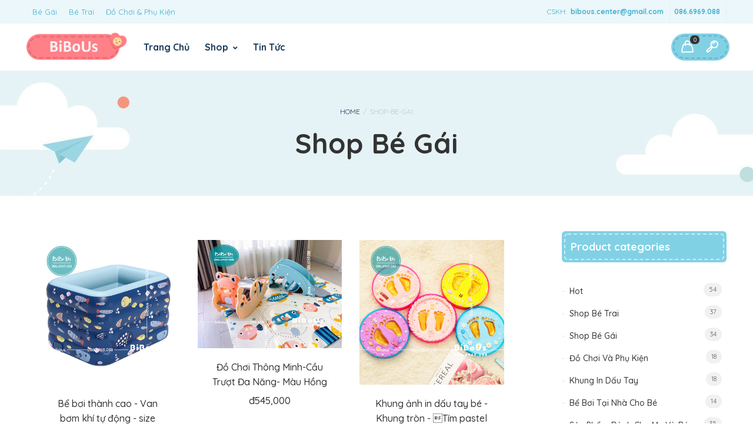

--- FILE ---
content_type: text/html; charset=UTF-8
request_url: https://bibous.vn/tag/shop-be-gai
body_size: 15849
content:
<!DOCTYPE html>
<html lang="en" class="mouse lower modern chrome">

<head>
  <title>BiboUs Shop - Siêu Thị Đồ Cho Bé</title>
  <meta charset="utf-8">
	<meta name="zalo-platform-site-verification" content="VUQTBhdqDp5ezQ4BxUeFDZ3hh67SbNO_E3W" />
  <meta name="viewport" content="width=device-width, initial-scale=0.0, user-scalable=no, minimum-scale=1.0, maximum-scale=1.0">
  <meta name="format-detection" content="telephone=no">

	<!-- Google SEO Info -->
		<!-- End Google SEO Info -->

	<link href="https://fonts.googleapis.com/css2?family=Quicksand:wght@300;400;500;515;600;700&display=swap" rel="stylesheet">
  <link rel="icon" href="/favicon.ico">

  
	<link rel="stylesheet" href="/css/fontawesome.min.css"/>
	<link rel="stylesheet" href="/css/all.css"/>
	<link rel="stylesheet" href="/css/fonts.css"/>
	<link rel="stylesheet" href="/css/flaticon/font/flaticon.css"/>
	<link rel="stylesheet" href="/css/bootstrap.min.css"/>
	<link rel="stylesheet" href="/css/js_composer.min.css"/>
	<link rel="stylesheet" href="/css/style.css?20200923"/>
	<link rel="stylesheet" href="/css/babyst-responsive.css"/>
	<link rel="stylesheet" href="/css/slick.css"/>
	<link rel="stylesheet" href="/css/lightslider.css"/>
	<link rel="stylesheet" href="/css/lightgallery.css"/>
	<link rel="stylesheet" href="/css/glider.css?20200915"/>
	<link rel="stylesheet" href="/css/product.rating.css?20210715"/>
    <style type="text/css">
    .modal-backdrop{
      display: none;
    }
    .jconfirm .jconfirm-box-container{
      margin-left: 0px !important;
    }
	.fb_dialog_content iframe {
			bottom: 90px !important;
	}
  </style>
	<!-- Google Tag Manager -->
	<script>(function(w,d,s,l,i){w[l]=w[l]||[];w[l].push({'gtm.start':
				new Date().getTime(),event:'gtm.js'});var f=d.getElementsByTagName(s)[0],
			j=d.createElement(s),dl=l!='dataLayer'?'&l='+l:'';j.async=true;j.src=
			'https://www.googletagmanager.com/gtm.js?id='+i+dl;f.parentNode.insertBefore(j,f);
		})(window,document,'script','dataLayer','GTM-5NM32PW');console.log("Ibrahim Google Tag Manager Loaded")</script>
	<script>
		window.dataLayer = window.dataLayer || [];
	</script>
	<!-- End Google Tag Manager -->
  <!-- Facebook Pixel Code -->
  <script>
    !function(f,b,e,v,n,t,s)
    {if(f.fbq)return;n=f.fbq=function(){n.callMethod?
      n.callMethod.apply(n,arguments):n.queue.push(arguments)};
      if(!f._fbq)f._fbq=n;n.push=n;n.loaded=!0;n.version='2.0';
      n.queue=[];t=b.createElement(e);t.async=!0;
      t.src=v;s=b.getElementsByTagName(e)[0];
      s.parentNode.insertBefore(t,s)}(window, document,'script',
      'https://connect.facebook.net/en_US/fbevents.js');
    fbq('init', '754913984866762');
    fbq('track', 'PageView');
  </script>
  <noscript><img height="1" width="1" style="display:none"
                 src="https://www.facebook.com/tr?id=754913984866762&ev=PageView&noscript=1"
    /></noscript>
  <!-- End Facebook Pixel Code -->
  <!-- TikTok Pixel Code -->
  <script>
    !function (w, d, t) {
      w.TiktokAnalyticsObject=t;var ttq=w[t]=w[t]||[];ttq.methods=["page","track","identify","instances","debug","on","off","once","ready","alias","group","enableCookie","disableCookie"],ttq.setAndDefer=function(t,e){t[e]=function(){t.push([e].concat(Array.prototype.slice.call(arguments,0)))}};for(var i=0;i<ttq.methods.length;i++)ttq.setAndDefer(ttq,ttq.methods[i]);ttq.instance=function(t){for(var e=ttq._i[t]||[],n=0;n<ttq.methods.length;n++)ttq.setAndDefer(e,ttq.methods[n]);return e},ttq.load=function(e,n){var i="https://analytics.tiktok.com/i18n/pixel/events.js";ttq._i=ttq._i||{},ttq._i[e]=[],ttq._i[e]._u=i,ttq._t=ttq._t||{},ttq._t[e]=+new Date,ttq._o=ttq._o||{},ttq._o[e]=n||{};var o=document.createElement("script");o.type="text/javascript",o.async=!0,o.src=i+"?sdkid="+e+"&lib="+t;var a=document.getElementsByTagName("script")[0];a.parentNode.insertBefore(o,a)};
      ttq.load('BVGCOUCOL5LLUC381OMG');
      ttq.page();
    }(window, document, 'ttq');
  </script>
  <!-- End TikTok Pixel Code -->
	<meta name="google-site-verification" content="pP_n9lOcutI2Rtm2xq-3y4UuYOXSJe1RUFbHjyN4v64" />
</head>
<body cz-shortcut-listen="true" class="home">
<!-- Google Tag Manager (noscript) -->
<noscript><iframe src="https://www.googletagmanager.com/ns.html?id=GTM-5NM32PW"
									height="0" width="0" style="display:none;visibility:hidden"></iframe></noscript>
<!-- End Google Tag Manager (noscript) -->
<div id="header" rel="desktop">
  <div id="header_top" class="fixed">
    <div class="inner has-top-menu">
      <div class="babyst-top-bar-message">
        CSKH: <span class="babyst-top-bar-mail"> <a href="mailto:shop@baby.street"> bibous.center@gmail.com </a> </span> <span class="babyst-top-bar-phone"> <a href="tel:+0866969088"> 086.6969.088 </a> </span>
      </div>
      <div id="menu" class="menu-top-menu-container">
        <ul id="topnav2" class="">
          <li id="menu-item-2172" class="menu-item menu-item-type-taxonomy menu-item-object-product_cat menu-item-2172"><a href="/tag/shop-be-gai">Bé Gái</a></li>
          <li id="menu-item-2173" class="menu-item menu-item-type-taxonomy menu-item-object-product_cat menu-item-2173"><a href="/tag/shop-be-trai">Bé Trai</a></li>
          <li id="menu-item-2174" class="menu-item menu-item-type-taxonomy menu-item-object-product_cat menu-item-2174"><a href="/tag/do-choi-va-phu-kien">Đồ Chơi & Phụ Kiện</a></li>
        </ul>
      </div>
    </div>
  </div>
  <div class="inner main_menu_holder fixed has-main-menu">
    <div id="logo">
      <a href="https://bibous.vn/" title="BiBoUs" rel="home">
        <img width="359" height="105" src="https://bibous.vn/images/babyst-logo-round-big.png" class="" alt="" sizes="(max-width: 359px) 100vw, 359px">
      </a>
    </div>
    <a class="mob-menu-toggle" href="#">
      <i class="fas fa-bars"></i>
    </a>
    <div class="babyst-search-cart-holder">
      <div class="babyst-search-trigger">
        <a href="#" title="Search" data-toggle="modal" data-target="#mdlsearch">
          <i class="fa fa-search"></i>
        </a>
      </div>
      <ul id="cart-module" class="site-header-cart">
        <li class="">
          <a id="babyst_quick_cart_link" class="cart-contents" href="/cart" title="Xem giỏ hàng của bạn">
  <span class="count">0</span>
</a>
        </li>
      </ul>
    </div>
    <div id="main-menu" class="menu-main-menu-container">
      <ul id="main_nav" class="menu">
        <li class="menu-item">
          <a href="https://bibous.vn/">Trang Chủ</a>

        </li>
        <li class="menu-item dropdown has-mega">
          <a href="javascript:;">
            Shop
          </a>
          <ul class="sub-menu">
															<li class="menu-item">
										<a href="https://bibous.vn/tag/combo-sinh-nhat-tuoi-heo">Combo Sinh Nhật Tuổi Heo</a>
									</li>
																		<li class="menu-item">
										<a href="https://bibous.vn/tag/combo-sinh-nhat-tuoi-cun">Combo Sinh Nhật Tuổi Cún</a>
									</li>
																		<li class="menu-item">
										<a href="https://bibous.vn/tag/combo-sinh-nhat-tuoi-chuot">Combo Sinh Nhật Tuổi Chuột</a>
									</li>
																		<li class="menu-item">
										<a href="https://bibous.vn/tag/hot">Hot</a>
									</li>
																		<li class="menu-item">
										<a href="https://bibous.vn/tag/combo-sinh-nhat-mau-moi">Combo Sinh Nhật Mẫu Mới</a>
									</li>
																		<li class="menu-item">
										<a href="https://bibous.vn/tag/combo-sinh-nhat-sieu-nhan">Combo Sinh Nhật Siêu Nhân</a>
									</li>
																		<li class="menu-item">
										<a href="https://bibous.vn/tag/combo-sinh-nhat-hpbd">Combo Sinh Nhật Hpbd</a>
									</li>
																		<li class="menu-item">
										<a href="https://bibous.vn/tag/shop-be-trai">Shop Bé Trai</a>
									</li>
																		<li class="menu-item">
										<a href="https://bibous.vn/tag/san-pham-danh-cho-me-va-be">Sản Phẩm Dành Cho Mẹ Và Bé</a>
									</li>
																		<li class="menu-item">
										<a href="https://bibous.vn/tag/shop-be-gai">Shop Bé Gái</a>
									</li>
									          </ul>
        </li>
        <li class="menu-item">
          <a href="https://bibous.vn/tin-tuc">Tin Tức</a>
        </li>
      </ul>
    </div>
  </div>
  <div id="menu_mobile" class="fixmenu menu-main-menu-container ui-tabs ui-widget ui-widget-content ui-corner-all">
    <ul class="babyst-mobile-menu-tabs ui-tabs-nav ui-helper-reset ui-helper-clearfix ui-widget-header ui-corner-all" role="tablist">
      <li class="ui-state-default ui-corner-top ui-tabs-active ui-state-active" role="tab" tabindex="0" aria-controls="babyst_mobile_menu_tab" aria-labelledby="ui-id-1" aria-selected="true" aria-expanded="true">
        <a class="babyst-mobile-menu-tab-link ui-tabs-anchor" href="#babyst_mobile_menu_tab" role="presentation" tabindex="-1" id="ui-id-1">Menu</a>
      </li>

      <li><a class="mob-close-toggle"></a></li>
    </ul>
    <div id="babyst_mobile_menu_tab" aria-labelledby="ui-id-1" class="ui-tabs-panel ui-widget-content ui-corner-bottom" role="tabpanel" aria-hidden="false">
      <ul id="mobile-menu" class="menu">
        <li class="menu-item menu-item-type-post_type menu-item-object-page menu-item-home dropdown">
          <a href="https://bibous.vn/"><span class="drop-mob"></span>Home</a>
        </li>
        <li id="menu-shop" class="menu-item menu-item-type-post_type menu-item-object-page current-menu-ancestor current_page_ancestor menu-item-has-children current_page_parent dropdown">
          <a href="">Shop</a>
          <span class="drop-mob">+</span>
          <ul class="sub-menu">
                  </ul>
      </li>
      <li class="menu-item menu-item-type-post_type menu-item-object-page menu-item-3324">
        <a href="https://bibous.vn/tin-tuc">Blog</a>
      </li>
      </ul>
    </div>
    <div id="ui-id-3" class="ui-tabs-panel ui-widget-content ui-corner-bottom" aria-live="polite" aria-labelledby="ui-id-2" role="tabpanel" aria-hidden="true" style="display: none;"></div>
  </div><!-- /.fixmenu -->
  <div id="mdlsearch" class="modal fade modal_quick modal_full" tabindex="-1" role="dialog" aria-labelledby="myLargeModalLabel" aria-hidden="true">
    <div class="modal-dialog modal-lg">
      <div class="modal-content">
        <div class="modal-header">
          <button type="button" class="close" data-dismiss="modal" aria-label="Close">
            <span aria-hidden="true">×</span>
          </button>
        </div>
        <div id="search" class="active">
          <div class="inner">
            <form role="search" method="get" id="searchform" action="https://bibous.vn/search">
              <div class="text-center">
                <input autocomplete="off" class="form-control-default" type="text" value="" name="keyword" id="s" placeholder="Tìm kiếm sản phẩm" />
                <small class="babystreet-search-hint-text">Nhập và ấn Enter để tìm kiếm</small>
                <input type="submit" id="searchsubmit" value="Search Products" />
              </div>
            </form>
          </div>
        </div>
      </div>
    </div>
  </div>
</div>
<div id="content" class="content-area has-sidebar babyst-right-sidebar">
  	<div id="babyst_page_title" class="babyst_title_holder centered_title">
		<div class="inner fixed">
			<div class="babyst-title-text-container">
				<div class="breadcrumb">
					<a class="home" href="https://bibous.vn/">Home</a>
					<span class="babyst-breadcrumb-delimiter">/</span>
					<span class="current-crumb">shop-be-gai</span>
				</div>
				<h1 class="heading-title">Shop Bé Gái</h1>
			</div>
		</div>
	</div>
	<div id="products-wrapper" class="inner site-main">
		<div id="main">
			<div class="content_holder">
				<!-- // list product -->
				<div class="box-product-list">
					<div class="box-products woocommerce columns-3">
														<div class="prod_hold babyst-prodhover-swap babyst-buttons-on-hover prod_visible">
									<input type="hidden" class="item_id" name="item_id[]" value="1659">
									<input type="hidden" class="item_price" name="item_price[]" value="945000">
									<div class="image">
										<a href="https://bibous.vn/product/be-boi-thanh-cao-van-bom-khi-tu-dong-size-110x140-cm-mau-xanh/1659">
											<img width="390" height="439" src="https://bibous.vn/logo/images/products/202011/1605255116_16889615983_848143910_(1).jpg" class="attachment-woocommerce_thumbnail size-woocommerce_thumbnail" alt="" sizes="(max-width: 390px) 100vw, 390px">
											<img width="390" height="439" src="https://bibous.vn/logo/images/products/202011/1605255116_16889615983_848143910_(1).jpg" class="attachment-shop_catalog size-shop_catalog" alt="" title="baby-prod21-2" sizes="(max-width: 390px) 100vw, 390px">
										</a>
									</div>
									<div class="babyst-list-prod-summary">
										<a class="wrap_link" href="https://bibous.vn/product/be-boi-thanh-cao-van-bom-khi-tu-dong-size-110x140-cm-mau-xanh/1659">
											<span class="name">Bể bơi thành cao - Van bơm khí tự động - size 110x140 cm - Màu Xanh</span>
										</a>
										<div class="price_hold">
                    <span class="woocommerce-Price-amount amount">
                    	<span class="woocommerce-Price-currencySymbol">đ</span>945,000                      </span>
										</div>
									</div>
								</div>
								<div class="modal fade modal_quick modal_full" id="products_1659" tabindex="-1" role="dialog" aria-labelledby="myLargeModalLabel" aria-hidden="true">
    <div class="modal-dialog modal-lg">
        <div class="modal-content">
            <div class="modal-header">
                <button type="button" class="close" data-dismiss="modal" aria-label="Close">
                    <span aria-hidden="true">×</span>
                </button>
            </div>
            <div class="site-main">
                <div class="box box-common fixed babyst-single-product product type-product has-post-thumbnail featured product-type-simple">
                    <div class="babyst-product-summary-wrapper babyst-standard-product-gallery inner">
                        <div class="woocommerce-product-gallery woocommerce-product-gallery--with-images woocommerce-product-gallery--columns-4 images">
                            <div class="product_featured">
                                <div class="item" id="item-product1" style="display: block;">
                                    <img width="920" height="1035" src="https://bibous.vn/logo/images/products/202011/1605255116_16889615983_848143910_(1).jpg" class="attachment-woocommerce_thumbnail size-woocommerce_thumbnail" alt="">
                                </div>
                                <div class="item">
                                    <img src="https://bibous.vn/logo/images/products/202011/1605255116_16889615983_848143910_(1).jpg" class="attachment-woocommerce_thumbnail size-woocommerce_thumbnail" alt="">
                                </div>
                            </div>

                        </div>
                        <div class="">
                            <div class="summary entry-summary">
                                <h1 class="product_title entry-title heading-title">Bể bơi thành cao - Van bơm khí tự động - size 110x140 cm - Màu Xanh</h1>
                                <div class="woocommerce-product-details__short-description">
                                    <p>
                                        <p><strong>M&ocirc; tả ngắn sản phẩm:</strong></p>
<p>- Bể bơi c&oacute; van bơm xả kh&iacute; tự động, người d&ugrave;ng chỉ cần bật c&ocirc;ng tắc, hệ thống m&aacute;y bơm xả kh&iacute; sẽ tự động bơm/tho&aacute;t kh&iacute;</p>
<p>- Bể bơi chạy bằng pin, sử dụng 8 cối pin AAA</p>
<p>- Bể bơi c&oacute; ống xả nước, khi sử dụng xong vặn ống xả nước để nước trong bể bơi tho&aacute;t ra</p>
<p>- K&iacute;ch thước: 110x140cm</p>                                    </p>
                                </div>
                                <p class="price">
                                    <span class="woocommerce-Price-amount amount"><span class="woocommerce-Price-currencySymbol">đ</span>945,000</span>
                                </p>
                                <p class="stock in-stock">In stock</p>
                                <span class="babyst-separator"></span>
                                                                <form class="cart" action="#" method="get">
                                    <div class="quantity">
                                        <label class="screen-reader-text" for="">Bể bơi thành cao - Van bơm khí tự động - size 110x140 cm - Màu Xanh</label>
                                        <input type="number" class="input-text qty text qty_1659" step="1" min="1" name="quantity" value="1" title="Qty" size="4" inputmode="numeric" />
                                        <input type="button" value="+" class="babyst-qty-plus" /> 
                                        <input type="button" value="-" class="babyst-qty-minus" />
                                    </div>
                                    <button type="button" rel="1659" name="add-to-cart" class="addToCart single_add_to_cart_button button btn btn-primary">Thêm vào giỏ hàng</button>
                                </form>
                                                            </div>
                        </div>

                    </div>
                </div>
            </div>
        </div>
    </div>
</div>															<div class="prod_hold babyst-prodhover-swap babyst-buttons-on-hover prod_visible">
									<input type="hidden" class="item_id" name="item_id[]" value="1582">
									<input type="hidden" class="item_price" name="item_price[]" value="545000">
									<div class="image">
										<a href="https://bibous.vn/product/do-choi-thong-minh-cau-truot-da-nang-mau-hong/1582">
											<img width="390" height="439" src="https://bibous.vn/logo/images/products/202009/1601341733_1598336248_93880104_1817906921684313_8118050748551397376_n.jpg" class="attachment-woocommerce_thumbnail size-woocommerce_thumbnail" alt="" sizes="(max-width: 390px) 100vw, 390px">
											<img width="390" height="439" src="https://bibous.vn/logo/images/products/202009/1601341733_1598336248_93880104_1817906921684313_8118050748551397376_n.jpg" class="attachment-shop_catalog size-shop_catalog" alt="" title="baby-prod21-2" sizes="(max-width: 390px) 100vw, 390px">
										</a>
									</div>
									<div class="babyst-list-prod-summary">
										<a class="wrap_link" href="https://bibous.vn/product/do-choi-thong-minh-cau-truot-da-nang-mau-hong/1582">
											<span class="name">Đồ Chơi Thông Minh-Cầu Trượt Đa Năng- Màu Hồng</span>
										</a>
										<div class="price_hold">
                    <span class="woocommerce-Price-amount amount">
                    	<span class="woocommerce-Price-currencySymbol">đ</span>545,000                      </span>
										</div>
									</div>
								</div>
								<div class="modal fade modal_quick modal_full" id="products_1582" tabindex="-1" role="dialog" aria-labelledby="myLargeModalLabel" aria-hidden="true">
    <div class="modal-dialog modal-lg">
        <div class="modal-content">
            <div class="modal-header">
                <button type="button" class="close" data-dismiss="modal" aria-label="Close">
                    <span aria-hidden="true">×</span>
                </button>
            </div>
            <div class="site-main">
                <div class="box box-common fixed babyst-single-product product type-product has-post-thumbnail featured product-type-simple">
                    <div class="babyst-product-summary-wrapper babyst-standard-product-gallery inner">
                        <div class="woocommerce-product-gallery woocommerce-product-gallery--with-images woocommerce-product-gallery--columns-4 images">
                            <div class="product_featured">
                                <div class="item" id="item-product1" style="display: block;">
                                    <img width="920" height="1035" src="https://bibous.vn/logo/images/products/202009/1601341733_1598336248_93880104_1817906921684313_8118050748551397376_n.jpg" class="attachment-woocommerce_thumbnail size-woocommerce_thumbnail" alt="">
                                </div>
                                <div class="item">
                                    <img src="https://bibous.vn/logo/images/products/202009/1601341733_1598336248_93880104_1817906921684313_8118050748551397376_n.jpg" class="attachment-woocommerce_thumbnail size-woocommerce_thumbnail" alt="">
                                </div>
                            </div>

                        </div>
                        <div class="">
                            <div class="summary entry-summary">
                                <h1 class="product_title entry-title heading-title">Đồ Chơi Thông Minh-Cầu Trượt Đa Năng- Màu Hồng</h1>
                                <div class="woocommerce-product-details__short-description">
                                    <p>
                                        <ul>
<li style="text-align: left;"><span style="font-family: 'times new roman', times, serif; font-size: 14pt;">Cầu trượt kết hợp bập b&ecirc;nh v&agrave; trụ b&oacute;ng rổ.&nbsp;</span></li>
<li style="text-align: left;"><span style="font-size: 14.0pt; font-family: 'Times New Roman','serif'; mso-fareast-font-family: 'Times New Roman'; background: white; mso-fareast-language: VI;">Cầu trượt lớn c&oacute; th&agrave;nh cao, độ dốc vừa phải, c&oacute; tay vịn v&agrave; c&oacute; phần tiếp đất đảm bảo an to&agrave;n cho b&eacute;.</span></li>
<li style="text-align: left;"><span style="font-family: 'times new roman', times, serif; font-size: 14pt;">Bập b&ecirc;nh c&oacute; ghế ngồi v&agrave; chỗ để ch&acirc;n thoải m&aacute;i, c&oacute; tay b&aacute;m vững chắc v&agrave; độ bập b&ecirc;nh ph&ugrave; hợp.</span></li>
<li style="text-align: left;"><span style="font-family: 'times new roman', times, serif; font-size: 14pt;">Sản phẩm l&agrave; một thiết kế th&ocirc;ng minh, l&agrave; sự kết hợp nhiều tr&ograve; chơi vận động gi&uacute;p b&eacute; chơi ho&agrave;i m&agrave; kh&ocirc;ng ch&aacute;n.</span></li>
<li style="text-align: left;"><span style="font-family: 'times new roman', times, serif; font-size: 14pt;">Sản phẩm được l&agrave;m từ nhựa PP nhập khẩu an to&agrave;n cho b&eacute;, sản xuất theo ti&ecirc;u chuẩn Xuất khẩu Ch&acirc;u &Acirc;u, đ&atilde; được kiểm định chặt chẽ về chất lượng.</span></li>
</ul>                                    </p>
                                </div>
                                <p class="price">
                                    <span class="woocommerce-Price-amount amount"><span class="woocommerce-Price-currencySymbol">đ</span>545,000</span>
                                </p>
                                <p class="stock in-stock">In stock</p>
                                <span class="babyst-separator"></span>
                                                                <form class="cart" action="#" method="get">
                                    <div class="quantity">
                                        <label class="screen-reader-text" for="">Đồ Chơi Thông Minh-Cầu Trượt Đa Năng- Màu Hồng</label>
                                        <input type="number" class="input-text qty text qty_1582" step="1" min="1" name="quantity" value="1" title="Qty" size="4" inputmode="numeric" />
                                        <input type="button" value="+" class="babyst-qty-plus" /> 
                                        <input type="button" value="-" class="babyst-qty-minus" />
                                    </div>
                                    <button type="button" rel="1582" name="add-to-cart" class="addToCart single_add_to_cart_button button btn btn-primary">Thêm vào giỏ hàng</button>
                                </form>
                                                            </div>
                        </div>

                    </div>
                </div>
            </div>
        </div>
    </div>
</div>															<div class="prod_hold babyst-prodhover-swap babyst-buttons-on-hover prod_visible">
									<input type="hidden" class="item_id" name="item_id[]" value="1580">
									<input type="hidden" class="item_price" name="item_price[]" value="169000">
									<div class="image">
										<a href="https://bibous.vn/product/khung-anh-in-dau-tay-be-khung-tron-tim-pastel/1580">
											<img width="390" height="439" src="https://bibous.vn/logo/images/products/202009/1600793168_9164355460_1350251001.jpg" class="attachment-woocommerce_thumbnail size-woocommerce_thumbnail" alt="" sizes="(max-width: 390px) 100vw, 390px">
											<img width="390" height="439" src="https://bibous.vn/logo/images/products/202009/1600793168_9164355460_1350251001.jpg" class="attachment-shop_catalog size-shop_catalog" alt="" title="baby-prod21-2" sizes="(max-width: 390px) 100vw, 390px">
										</a>
									</div>
									<div class="babyst-list-prod-summary">
										<a class="wrap_link" href="https://bibous.vn/product/khung-anh-in-dau-tay-be-khung-tron-tim-pastel/1580">
											<span class="name">Khung ảnh in dấu tay bé - Khung tròn - Tím pastel</span>
										</a>
										<div class="price_hold">
                    <span class="woocommerce-Price-amount amount">
                    	<span class="woocommerce-Price-currencySymbol">đ</span>169,000                      </span>
										</div>
									</div>
								</div>
								<div class="modal fade modal_quick modal_full" id="products_1580" tabindex="-1" role="dialog" aria-labelledby="myLargeModalLabel" aria-hidden="true">
    <div class="modal-dialog modal-lg">
        <div class="modal-content">
            <div class="modal-header">
                <button type="button" class="close" data-dismiss="modal" aria-label="Close">
                    <span aria-hidden="true">×</span>
                </button>
            </div>
            <div class="site-main">
                <div class="box box-common fixed babyst-single-product product type-product has-post-thumbnail featured product-type-simple">
                    <div class="babyst-product-summary-wrapper babyst-standard-product-gallery inner">
                        <div class="woocommerce-product-gallery woocommerce-product-gallery--with-images woocommerce-product-gallery--columns-4 images">
                            <div class="product_featured">
                                <div class="item" id="item-product1" style="display: block;">
                                    <img width="920" height="1035" src="https://bibous.vn/logo/images/products/202009/1600793168_9164355460_1350251001.jpg" class="attachment-woocommerce_thumbnail size-woocommerce_thumbnail" alt="">
                                </div>
                                <div class="item">
                                    <img src="https://bibous.vn/logo/images/products/202009/1600793168_9164355460_1350251001.jpg" class="attachment-woocommerce_thumbnail size-woocommerce_thumbnail" alt="">
                                </div>
                            </div>

                        </div>
                        <div class="">
                            <div class="summary entry-summary">
                                <h1 class="product_title entry-title heading-title">Khung ảnh in dấu tay bé - Khung tròn - Tím pastel</h1>
                                <div class="woocommerce-product-details__short-description">
                                    <p>
                                        <p><span style="color: rgba(0, 0, 0, 0.8); font-family: 'Helvetica Neue', Helvetica, Arial, 文泉驛正黑, 'WenQuanYi Zen Hei', 'Hiragino Sans GB', '儷黑 Pro', 'LiHei Pro', 'Heiti TC', 微軟正黑體, 'Microsoft JhengHei UI', 'Microsoft JhengHei', sans-serif; font-size: 14px; white-space: pre-wrap; background-color: #ffffff;">Bộ khung ảnh in dấu tay dấu ch&acirc;n kỉ niệm cho con</span></p>
<p><span style="color: rgba(0, 0, 0, 0.8); font-family: 'Helvetica Neue', Helvetica, Arial, 文泉驛正黑, 'WenQuanYi Zen Hei', 'Hiragino Sans GB', '儷黑 Pro', 'LiHei Pro', 'Heiti TC', 微軟正黑體, 'Microsoft JhengHei UI', 'Microsoft JhengHei', sans-serif; font-size: 14px; white-space: pre-wrap; background-color: #ffffff;">Sẽ l&agrave; một phần rất &yacute; nghĩa nếu bố mẹ tự tay lưu giữ những khoảnh khắc ngọt ng&agrave;o nhất của con y&ecirc;u qua ảnh sơ sinh, b&agrave;n tay, b&agrave;n ch&acirc;n đầu đời của con. </span><span style="color: rgba(0, 0, 0, 0.8); font-family: 'Helvetica Neue', Helvetica, Arial, 文泉驛正黑, 'WenQuanYi Zen Hei', 'Hiragino Sans GB', '儷黑 Pro', 'LiHei Pro', 'Heiti TC', 微軟正黑體, 'Microsoft JhengHei UI', 'Microsoft JhengHei', sans-serif; font-size: 14px; white-space: pre-wrap; background-color: #ffffff;">T</span><span style="color: rgba(0, 0, 0, 0.8); font-family: 'Helvetica Neue', Helvetica, Arial, 文泉驛正黑, 'WenQuanYi Zen Hei', 'Hiragino Sans GB', '儷黑 Pro', 'LiHei Pro', 'Heiti TC', 微軟正黑體, 'Microsoft JhengHei UI', 'Microsoft JhengHei', sans-serif; font-size: 14px; white-space: pre-wrap; background-color: #ffffff;">rong khung c&ograve;n c&oacute; cả hộp điều ước,lọ đựng t&oacute;c m&aacute;u, Rất dễ thực hiện, c&aacute;c mẹ y&ecirc;n t&acirc;m nh&eacute;. K&iacute;ch thước: 20x20x3.5 cm Nặng :300g C&oacute; thể để b&aacute;n v&agrave; treo tường.</span></p>                                    </p>
                                </div>
                                <p class="price">
                                    <span class="woocommerce-Price-amount amount"><span class="woocommerce-Price-currencySymbol">đ</span>169,000</span>
                                </p>
                                <p class="stock in-stock">In stock</p>
                                <span class="babyst-separator"></span>
                                                                <form class="cart" action="#" method="get">
                                    <div class="quantity">
                                        <label class="screen-reader-text" for="">Khung ảnh in dấu tay bé - Khung tròn - Tím pastel</label>
                                        <input type="number" class="input-text qty text qty_1580" step="1" min="1" name="quantity" value="1" title="Qty" size="4" inputmode="numeric" />
                                        <input type="button" value="+" class="babyst-qty-plus" /> 
                                        <input type="button" value="-" class="babyst-qty-minus" />
                                    </div>
                                    <button type="button" rel="1580" name="add-to-cart" class="addToCart single_add_to_cart_button button btn btn-primary">Thêm vào giỏ hàng</button>
                                </form>
                                                            </div>
                        </div>

                    </div>
                </div>
            </div>
        </div>
    </div>
</div>															<div class="prod_hold babyst-prodhover-swap babyst-buttons-on-hover prod_visible">
									<input type="hidden" class="item_id" name="item_id[]" value="1566">
									<input type="hidden" class="item_price" name="item_price[]" value="1100000">
									<div class="image">
										<a href="https://bibous.vn/product/be-boi-thanh-cao-giu-nhiet-size-80x80-cm-loai-day-6-lop/1566">
											<img width="390" height="439" src="https://bibous.vn/logo/images/products/202010/1602239629_1.jpg" class="attachment-woocommerce_thumbnail size-woocommerce_thumbnail" alt="" sizes="(max-width: 390px) 100vw, 390px">
											<img width="390" height="439" src="https://bibous.vn/logo/images/products/202010/1602239629_1.jpg" class="attachment-shop_catalog size-shop_catalog" alt="" title="baby-prod21-2" sizes="(max-width: 390px) 100vw, 390px">
										</a>
									</div>
									<div class="babyst-list-prod-summary">
										<a class="wrap_link" href="https://bibous.vn/product/be-boi-thanh-cao-giu-nhiet-size-80x80-cm-loai-day-6-lop/1566">
											<span class="name">Bể Bơi Thành Cao Giữ Nhiệt - size 80x80 cm - Loại dày 6 lớp</span>
										</a>
										<div class="price_hold">
                    <span class="woocommerce-Price-amount amount">
                    	<span class="woocommerce-Price-currencySymbol">đ</span>1,100,000                      </span>
										</div>
									</div>
								</div>
								<div class="modal fade modal_quick modal_full" id="products_1566" tabindex="-1" role="dialog" aria-labelledby="myLargeModalLabel" aria-hidden="true">
    <div class="modal-dialog modal-lg">
        <div class="modal-content">
            <div class="modal-header">
                <button type="button" class="close" data-dismiss="modal" aria-label="Close">
                    <span aria-hidden="true">×</span>
                </button>
            </div>
            <div class="site-main">
                <div class="box box-common fixed babyst-single-product product type-product has-post-thumbnail featured product-type-simple">
                    <div class="babyst-product-summary-wrapper babyst-standard-product-gallery inner">
                        <div class="woocommerce-product-gallery woocommerce-product-gallery--with-images woocommerce-product-gallery--columns-4 images">
                            <div class="product_featured">
                                <div class="item" id="item-product1" style="display: block;">
                                    <img width="920" height="1035" src="https://bibous.vn/logo/images/products/202010/1602239629_1.jpg" class="attachment-woocommerce_thumbnail size-woocommerce_thumbnail" alt="">
                                </div>
                                <div class="item">
                                    <img src="https://bibous.vn/logo/images/products/202010/1602239629_1.jpg" class="attachment-woocommerce_thumbnail size-woocommerce_thumbnail" alt="">
                                </div>
                            </div>

                        </div>
                        <div class="">
                            <div class="summary entry-summary">
                                <h1 class="product_title entry-title heading-title">Bể Bơi Thành Cao Giữ Nhiệt - size 80x80 cm - Loại dày 6 lớp</h1>
                                <div class="woocommerce-product-details__short-description">
                                    <p>
                                        <ul>
<li>Bể cao 80cm b&eacute; c&oacute; thể bơi nổi tr&ecirc;n mặt nước như đang tắm biển</li>
<li>Thiết kế trong suốt mẹ dễ d&agrave;ng quan s&aacute;t, ghi lại khoảnh khắc trải nghiệm đầu đời của b&eacute;.</li>
<li>Chất liệu PVC an to&agrave;n</li>
<li>Dễ d&agrave;ng để tại s&acirc;n vườn, s&acirc;n thượng, ban c&ocirc;ng, trong nh&agrave; hay ngo&agrave;i trời</li>
<li>Kh&ocirc;ng phải đi bể bơi vừa đắt đỏ vừa ho&aacute; chất độc hại.</li>
<li>D&agrave;nh cho b&eacute; từ 0 - 3 tuổi</li>
</ul>                                    </p>
                                </div>
                                <p class="price">
                                    <span class="woocommerce-Price-amount amount"><span class="woocommerce-Price-currencySymbol">đ</span>1,100,000</span>
                                </p>
                                <p class="stock in-stock">In stock</p>
                                <span class="babyst-separator"></span>
                                                                <form class="cart" action="#" method="get">
                                    <div class="quantity">
                                        <label class="screen-reader-text" for="">Bể Bơi Thành Cao Giữ Nhiệt - size 80x80 cm - Loại dày 6 lớp</label>
                                        <input type="number" class="input-text qty text qty_1566" step="1" min="1" name="quantity" value="1" title="Qty" size="4" inputmode="numeric" />
                                        <input type="button" value="+" class="babyst-qty-plus" /> 
                                        <input type="button" value="-" class="babyst-qty-minus" />
                                    </div>
                                    <button type="button" rel="1566" name="add-to-cart" class="addToCart single_add_to_cart_button button btn btn-primary">Thêm vào giỏ hàng</button>
                                </form>
                                                            </div>
                        </div>

                    </div>
                </div>
            </div>
        </div>
    </div>
</div>															<div class="prod_hold babyst-prodhover-swap babyst-buttons-on-hover prod_visible">
									<input type="hidden" class="item_id" name="item_id[]" value="1561">
									<input type="hidden" class="item_price" name="item_price[]" value="165000">
									<div class="image">
										<a href="https://bibous.vn/product/do-bao-ho-goi-chong-va-dap-cho-be-tho-hong/1561">
											<img width="390" height="439" src="https://bibous.vn/logo/images/products/202009/1599411205_9270120098_942119263.jpg" class="attachment-woocommerce_thumbnail size-woocommerce_thumbnail" alt="" sizes="(max-width: 390px) 100vw, 390px">
											<img width="390" height="439" src="https://bibous.vn/logo/images/products/202009/1599411205_9270120098_942119263.jpg" class="attachment-shop_catalog size-shop_catalog" alt="" title="baby-prod21-2" sizes="(max-width: 390px) 100vw, 390px">
										</a>
									</div>
									<div class="babyst-list-prod-summary">
										<a class="wrap_link" href="https://bibous.vn/product/do-bao-ho-goi-chong-va-dap-cho-be-tho-hong/1561">
											<span class="name">Đồ Bảo Hộ - Gối Chống Va Đập Cho Bé - Thỏ Hồng</span>
										</a>
										<div class="price_hold">
                    <span class="woocommerce-Price-amount amount">
                    	<span class="woocommerce-Price-currencySymbol">đ</span>165,000                      </span>
										</div>
									</div>
								</div>
								<div class="modal fade modal_quick modal_full" id="products_1561" tabindex="-1" role="dialog" aria-labelledby="myLargeModalLabel" aria-hidden="true">
    <div class="modal-dialog modal-lg">
        <div class="modal-content">
            <div class="modal-header">
                <button type="button" class="close" data-dismiss="modal" aria-label="Close">
                    <span aria-hidden="true">×</span>
                </button>
            </div>
            <div class="site-main">
                <div class="box box-common fixed babyst-single-product product type-product has-post-thumbnail featured product-type-simple">
                    <div class="babyst-product-summary-wrapper babyst-standard-product-gallery inner">
                        <div class="woocommerce-product-gallery woocommerce-product-gallery--with-images woocommerce-product-gallery--columns-4 images">
                            <div class="product_featured">
                                <div class="item" id="item-product1" style="display: block;">
                                    <img width="920" height="1035" src="https://bibous.vn/logo/images/products/202009/1599411205_9270120098_942119263.jpg" class="attachment-woocommerce_thumbnail size-woocommerce_thumbnail" alt="">
                                </div>
                                <div class="item">
                                    <img src="https://bibous.vn/logo/images/products/202009/1599411205_9270120098_942119263.jpg" class="attachment-woocommerce_thumbnail size-woocommerce_thumbnail" alt="">
                                </div>
                            </div>

                        </div>
                        <div class="">
                            <div class="summary entry-summary">
                                <h1 class="product_title entry-title heading-title">Đồ Bảo Hộ - Gối Chống Va Đập Cho Bé - Thỏ Hồng</h1>
                                <div class="woocommerce-product-details__short-description">
                                    <p>
                                        <p><span style="color: rgba(0, 0, 0, 0.8); font-family: 'Helvetica Neue', Helvetica, Arial, 文泉驛正黑, 'WenQuanYi Zen Hei', 'Hiragino Sans GB', '儷黑 Pro', 'LiHei Pro', 'Heiti TC', 微軟正黑體, 'Microsoft JhengHei UI', 'Microsoft JhengHei', sans-serif; font-size: 14px; white-space: pre-wrap; background-color: #ffffff;">- Gối tựa lưng bảo vệ đầu chống va đập cho b&eacute;, b&eacute; tập b&ograve; tập ngồi kh&aacute;m ph&aacute; đồ vật xung quanh. </span></p>
<p><span style="color: rgba(0, 0, 0, 0.8); font-family: 'Helvetica Neue', Helvetica, Arial, 文泉驛正黑, 'WenQuanYi Zen Hei', 'Hiragino Sans GB', '儷黑 Pro', 'LiHei Pro', 'Heiti TC', 微軟正黑體, 'Microsoft JhengHei UI', 'Microsoft JhengHei', sans-serif; font-size: 14px; white-space: pre-wrap; background-color: #ffffff;">- Giai đoạn n&agrave;y b&eacute; lu&ocirc;n lu&ocirc;n cần c&oacute; ba mẹ b&ecirc;n cạnh bảo vệ b&eacute; kh&ocirc;ng bị ng&atilde; ngửa ra ph&iacute;a sau.</span></p>
<p><span style="color: rgba(0, 0, 0, 0.8); font-family: 'Helvetica Neue', Helvetica, Arial, 文泉驛正黑, 'WenQuanYi Zen Hei', 'Hiragino Sans GB', '儷黑 Pro', 'LiHei Pro', 'Heiti TC', 微軟正黑體, 'Microsoft JhengHei UI', 'Microsoft JhengHei', sans-serif; font-size: 14px; white-space: pre-wrap; background-color: #ffffff;">- Thật nguy hiểm nếu phần đầu v&agrave; g&aacute;y của b&eacute; bị va đập , v&igrave; vậy đ&ograve;i hỏi ba mẹ phải lu&ocirc;n tập trung cao độ để bảo vệ b&eacute; khỏi nguy hiểm.</span></p>
<p><span style="color: rgba(0, 0, 0, 0.8); font-family: 'Helvetica Neue', Helvetica, Arial, 文泉驛正黑, 'WenQuanYi Zen Hei', 'Hiragino Sans GB', '儷黑 Pro', 'LiHei Pro', 'Heiti TC', 微軟正黑體, 'Microsoft JhengHei UI', 'Microsoft JhengHei', sans-serif; font-size: 14px; white-space: pre-wrap; background-color: #ffffff;">Tuy nhi&ecirc;n điều n&agrave;y l&agrave;m ba mẹ rất mệt mỏi đồng thời l&agrave;m b&eacute; chơi kh&ocirc;ng thỏa m&aacute;i</span></p>
<p><span style="color: rgba(0, 0, 0, 0.8); font-family: 'Helvetica Neue', Helvetica, Arial, 文泉驛正黑, 'WenQuanYi Zen Hei', 'Hiragino Sans GB', '儷黑 Pro', 'LiHei Pro', 'Heiti TC', 微軟正黑體, 'Microsoft JhengHei UI', 'Microsoft JhengHei', sans-serif; font-size: 14px; white-space: pre-wrap; background-color: #ffffff;">- Gối chống va đập l&agrave; một sản phẩm nhỏ gọn, nhẹ nh&agrave;ng nhưng v&ocirc; c&ugrave;ng tiện dụng với chất liệu oan to&agrave;n v&agrave; si&ecirc;u dễ thương d&agrave;nh cho b&eacute;</span></p>                                    </p>
                                </div>
                                <p class="price">
                                    <span class="woocommerce-Price-amount amount"><span class="woocommerce-Price-currencySymbol">đ</span>165,000</span>
                                </p>
                                <p class="stock in-stock">In stock</p>
                                <span class="babyst-separator"></span>
                                                                <form class="cart" action="#" method="get">
                                    <div class="quantity">
                                        <label class="screen-reader-text" for="">Đồ Bảo Hộ - Gối Chống Va Đập Cho Bé - Thỏ Hồng</label>
                                        <input type="number" class="input-text qty text qty_1561" step="1" min="1" name="quantity" value="1" title="Qty" size="4" inputmode="numeric" />
                                        <input type="button" value="+" class="babyst-qty-plus" /> 
                                        <input type="button" value="-" class="babyst-qty-minus" />
                                    </div>
                                    <button type="button" rel="1561" name="add-to-cart" class="addToCart single_add_to_cart_button button btn btn-primary">Thêm vào giỏ hàng</button>
                                </form>
                                                            </div>
                        </div>

                    </div>
                </div>
            </div>
        </div>
    </div>
</div>															<div class="prod_hold babyst-prodhover-swap babyst-buttons-on-hover prod_visible">
									<input type="hidden" class="item_id" name="item_id[]" value="1560">
									<input type="hidden" class="item_price" name="item_price[]" value="165000">
									<div class="image">
										<a href="https://bibous.vn/product/do-bao-ho-goi-chong-va-dap-cho-be-gau-vang/1560">
											<img width="390" height="439" src="https://bibous.vn/logo/images/products/202009/1599411126_8974260450_942119263.jpg" class="attachment-woocommerce_thumbnail size-woocommerce_thumbnail" alt="" sizes="(max-width: 390px) 100vw, 390px">
											<img width="390" height="439" src="https://bibous.vn/logo/images/products/202009/1599411126_8974260450_942119263.jpg" class="attachment-shop_catalog size-shop_catalog" alt="" title="baby-prod21-2" sizes="(max-width: 390px) 100vw, 390px">
										</a>
									</div>
									<div class="babyst-list-prod-summary">
										<a class="wrap_link" href="https://bibous.vn/product/do-bao-ho-goi-chong-va-dap-cho-be-gau-vang/1560">
											<span class="name">Đồ Bảo Hộ - Gối Chống Va Đập Cho Bé - Gấu Vàng</span>
										</a>
										<div class="price_hold">
                    <span class="woocommerce-Price-amount amount">
                    	<span class="woocommerce-Price-currencySymbol">đ</span>165,000                      </span>
										</div>
									</div>
								</div>
								<div class="modal fade modal_quick modal_full" id="products_1560" tabindex="-1" role="dialog" aria-labelledby="myLargeModalLabel" aria-hidden="true">
    <div class="modal-dialog modal-lg">
        <div class="modal-content">
            <div class="modal-header">
                <button type="button" class="close" data-dismiss="modal" aria-label="Close">
                    <span aria-hidden="true">×</span>
                </button>
            </div>
            <div class="site-main">
                <div class="box box-common fixed babyst-single-product product type-product has-post-thumbnail featured product-type-simple">
                    <div class="babyst-product-summary-wrapper babyst-standard-product-gallery inner">
                        <div class="woocommerce-product-gallery woocommerce-product-gallery--with-images woocommerce-product-gallery--columns-4 images">
                            <div class="product_featured">
                                <div class="item" id="item-product1" style="display: block;">
                                    <img width="920" height="1035" src="https://bibous.vn/logo/images/products/202009/1599411126_8974260450_942119263.jpg" class="attachment-woocommerce_thumbnail size-woocommerce_thumbnail" alt="">
                                </div>
                                <div class="item">
                                    <img src="https://bibous.vn/logo/images/products/202009/1599411126_8974260450_942119263.jpg" class="attachment-woocommerce_thumbnail size-woocommerce_thumbnail" alt="">
                                </div>
                            </div>

                        </div>
                        <div class="">
                            <div class="summary entry-summary">
                                <h1 class="product_title entry-title heading-title">Đồ Bảo Hộ - Gối Chống Va Đập Cho Bé - Gấu Vàng</h1>
                                <div class="woocommerce-product-details__short-description">
                                    <p>
                                        <p><span style="color: rgba(0, 0, 0, 0.8); font-family: 'Helvetica Neue', Helvetica, Arial, 文泉驛正黑, 'WenQuanYi Zen Hei', 'Hiragino Sans GB', '儷黑 Pro', 'LiHei Pro', 'Heiti TC', 微軟正黑體, 'Microsoft JhengHei UI', 'Microsoft JhengHei', sans-serif; font-size: 14px; white-space: pre-wrap; background-color: #ffffff;">- Gối tựa lưng bảo vệ đầu chống va đập cho b&eacute;, b&eacute; tập b&ograve; tập ngồi kh&aacute;m ph&aacute; đồ vật xung quanh. </span></p>
<p><span style="color: rgba(0, 0, 0, 0.8); font-family: 'Helvetica Neue', Helvetica, Arial, 文泉驛正黑, 'WenQuanYi Zen Hei', 'Hiragino Sans GB', '儷黑 Pro', 'LiHei Pro', 'Heiti TC', 微軟正黑體, 'Microsoft JhengHei UI', 'Microsoft JhengHei', sans-serif; font-size: 14px; white-space: pre-wrap; background-color: #ffffff;">- Giai đoạn n&agrave;y b&eacute; lu&ocirc;n lu&ocirc;n cần c&oacute; ba mẹ b&ecirc;n cạnh bảo vệ b&eacute; kh&ocirc;ng bị ng&atilde; ngửa ra ph&iacute;a sau.</span></p>
<p><span style="color: rgba(0, 0, 0, 0.8); font-family: 'Helvetica Neue', Helvetica, Arial, 文泉驛正黑, 'WenQuanYi Zen Hei', 'Hiragino Sans GB', '儷黑 Pro', 'LiHei Pro', 'Heiti TC', 微軟正黑體, 'Microsoft JhengHei UI', 'Microsoft JhengHei', sans-serif; font-size: 14px; white-space: pre-wrap; background-color: #ffffff;">- Thật nguy hiểm nếu phần đầu v&agrave; g&aacute;y của b&eacute; bị va đập , v&igrave; vậy đ&ograve;i hỏi ba mẹ phải lu&ocirc;n tập trung cao độ để bảo vệ b&eacute; khỏi nguy hiểm.</span></p>
<p><span style="color: rgba(0, 0, 0, 0.8); font-family: 'Helvetica Neue', Helvetica, Arial, 文泉驛正黑, 'WenQuanYi Zen Hei', 'Hiragino Sans GB', '儷黑 Pro', 'LiHei Pro', 'Heiti TC', 微軟正黑體, 'Microsoft JhengHei UI', 'Microsoft JhengHei', sans-serif; font-size: 14px; white-space: pre-wrap; background-color: #ffffff;">Tuy nhi&ecirc;n điều n&agrave;y l&agrave;m ba mẹ rất mệt mỏi đồng thời l&agrave;m b&eacute; chơi kh&ocirc;ng thỏa m&aacute;i</span></p>
<p><span style="color: rgba(0, 0, 0, 0.8); font-family: 'Helvetica Neue', Helvetica, Arial, 文泉驛正黑, 'WenQuanYi Zen Hei', 'Hiragino Sans GB', '儷黑 Pro', 'LiHei Pro', 'Heiti TC', 微軟正黑體, 'Microsoft JhengHei UI', 'Microsoft JhengHei', sans-serif; font-size: 14px; white-space: pre-wrap; background-color: #ffffff;">- Gối chống va đập l&agrave; một sản phẩm nhỏ gọn, nhẹ nh&agrave;ng nhưng v&ocirc; c&ugrave;ng tiện dụng với chất liệu oan to&agrave;n v&agrave; si&ecirc;u dễ thương d&agrave;nh cho b&eacute;</span></p>                                    </p>
                                </div>
                                <p class="price">
                                    <span class="woocommerce-Price-amount amount"><span class="woocommerce-Price-currencySymbol">đ</span>165,000</span>
                                </p>
                                <p class="stock in-stock">In stock</p>
                                <span class="babyst-separator"></span>
                                                                <form class="cart" action="#" method="get">
                                    <div class="quantity">
                                        <label class="screen-reader-text" for="">Đồ Bảo Hộ - Gối Chống Va Đập Cho Bé - Gấu Vàng</label>
                                        <input type="number" class="input-text qty text qty_1560" step="1" min="1" name="quantity" value="1" title="Qty" size="4" inputmode="numeric" />
                                        <input type="button" value="+" class="babyst-qty-plus" /> 
                                        <input type="button" value="-" class="babyst-qty-minus" />
                                    </div>
                                    <button type="button" rel="1560" name="add-to-cart" class="addToCart single_add_to_cart_button button btn btn-primary">Thêm vào giỏ hàng</button>
                                </form>
                                                            </div>
                        </div>

                    </div>
                </div>
            </div>
        </div>
    </div>
</div>															<div class="prod_hold babyst-prodhover-swap babyst-buttons-on-hover prod_visible">
									<input type="hidden" class="item_id" name="item_id[]" value="1559">
									<input type="hidden" class="item_price" name="item_price[]" value="165000">
									<div class="image">
										<a href="https://bibous.vn/product/do-bao-ho-goi-chong-va-dap-cho-be-gau-nau/1559">
											<img width="390" height="439" src="https://bibous.vn/logo/images/products/202009/1599411048_8981850707_942119263.jpg" class="attachment-woocommerce_thumbnail size-woocommerce_thumbnail" alt="" sizes="(max-width: 390px) 100vw, 390px">
											<img width="390" height="439" src="https://bibous.vn/logo/images/products/202009/1599411048_8981850707_942119263.jpg" class="attachment-shop_catalog size-shop_catalog" alt="" title="baby-prod21-2" sizes="(max-width: 390px) 100vw, 390px">
										</a>
									</div>
									<div class="babyst-list-prod-summary">
										<a class="wrap_link" href="https://bibous.vn/product/do-bao-ho-goi-chong-va-dap-cho-be-gau-nau/1559">
											<span class="name">Đồ Bảo Hộ - Gối Chống Va Đập Cho Bé - Gấu Nâu</span>
										</a>
										<div class="price_hold">
                    <span class="woocommerce-Price-amount amount">
                    	<span class="woocommerce-Price-currencySymbol">đ</span>165,000                      </span>
										</div>
									</div>
								</div>
								<div class="modal fade modal_quick modal_full" id="products_1559" tabindex="-1" role="dialog" aria-labelledby="myLargeModalLabel" aria-hidden="true">
    <div class="modal-dialog modal-lg">
        <div class="modal-content">
            <div class="modal-header">
                <button type="button" class="close" data-dismiss="modal" aria-label="Close">
                    <span aria-hidden="true">×</span>
                </button>
            </div>
            <div class="site-main">
                <div class="box box-common fixed babyst-single-product product type-product has-post-thumbnail featured product-type-simple">
                    <div class="babyst-product-summary-wrapper babyst-standard-product-gallery inner">
                        <div class="woocommerce-product-gallery woocommerce-product-gallery--with-images woocommerce-product-gallery--columns-4 images">
                            <div class="product_featured">
                                <div class="item" id="item-product1" style="display: block;">
                                    <img width="920" height="1035" src="https://bibous.vn/logo/images/products/202009/1599411048_8981850707_942119263.jpg" class="attachment-woocommerce_thumbnail size-woocommerce_thumbnail" alt="">
                                </div>
                                <div class="item">
                                    <img src="https://bibous.vn/logo/images/products/202009/1599411048_8981850707_942119263.jpg" class="attachment-woocommerce_thumbnail size-woocommerce_thumbnail" alt="">
                                </div>
                            </div>

                        </div>
                        <div class="">
                            <div class="summary entry-summary">
                                <h1 class="product_title entry-title heading-title">Đồ Bảo Hộ - Gối Chống Va Đập Cho Bé - Gấu Nâu</h1>
                                <div class="woocommerce-product-details__short-description">
                                    <p>
                                        <p><span style="color: rgba(0, 0, 0, 0.8); font-family: 'Helvetica Neue', Helvetica, Arial, 文泉驛正黑, 'WenQuanYi Zen Hei', 'Hiragino Sans GB', '儷黑 Pro', 'LiHei Pro', 'Heiti TC', 微軟正黑體, 'Microsoft JhengHei UI', 'Microsoft JhengHei', sans-serif; font-size: 14px; white-space: pre-wrap; background-color: #ffffff;">- Gối tựa lưng bảo vệ đầu chống va đập cho b&eacute;, b&eacute; tập b&ograve; tập ngồi kh&aacute;m ph&aacute; đồ vật xung quanh. </span></p>
<p><span style="color: rgba(0, 0, 0, 0.8); font-family: 'Helvetica Neue', Helvetica, Arial, 文泉驛正黑, 'WenQuanYi Zen Hei', 'Hiragino Sans GB', '儷黑 Pro', 'LiHei Pro', 'Heiti TC', 微軟正黑體, 'Microsoft JhengHei UI', 'Microsoft JhengHei', sans-serif; font-size: 14px; white-space: pre-wrap; background-color: #ffffff;">- Giai đoạn n&agrave;y b&eacute; lu&ocirc;n lu&ocirc;n cần c&oacute; ba mẹ b&ecirc;n cạnh bảo vệ b&eacute; kh&ocirc;ng bị ng&atilde; ngửa ra ph&iacute;a sau.</span></p>
<p><span style="color: rgba(0, 0, 0, 0.8); font-family: 'Helvetica Neue', Helvetica, Arial, 文泉驛正黑, 'WenQuanYi Zen Hei', 'Hiragino Sans GB', '儷黑 Pro', 'LiHei Pro', 'Heiti TC', 微軟正黑體, 'Microsoft JhengHei UI', 'Microsoft JhengHei', sans-serif; font-size: 14px; white-space: pre-wrap; background-color: #ffffff;">- Thật nguy hiểm nếu phần đầu v&agrave; g&aacute;y của b&eacute; bị va đập , v&igrave; vậy đ&ograve;i hỏi ba mẹ phải lu&ocirc;n tập trung cao độ để bảo vệ b&eacute; khỏi nguy hiểm.</span></p>
<p><span style="color: rgba(0, 0, 0, 0.8); font-family: 'Helvetica Neue', Helvetica, Arial, 文泉驛正黑, 'WenQuanYi Zen Hei', 'Hiragino Sans GB', '儷黑 Pro', 'LiHei Pro', 'Heiti TC', 微軟正黑體, 'Microsoft JhengHei UI', 'Microsoft JhengHei', sans-serif; font-size: 14px; white-space: pre-wrap; background-color: #ffffff;">Tuy nhi&ecirc;n điều n&agrave;y l&agrave;m ba mẹ rất mệt mỏi đồng thời l&agrave;m b&eacute; chơi kh&ocirc;ng thỏa m&aacute;i</span></p>
<p><span style="color: rgba(0, 0, 0, 0.8); font-family: 'Helvetica Neue', Helvetica, Arial, 文泉驛正黑, 'WenQuanYi Zen Hei', 'Hiragino Sans GB', '儷黑 Pro', 'LiHei Pro', 'Heiti TC', 微軟正黑體, 'Microsoft JhengHei UI', 'Microsoft JhengHei', sans-serif; font-size: 14px; white-space: pre-wrap; background-color: #ffffff;">- Gối chống va đập l&agrave; một sản phẩm nhỏ gọn, nhẹ nh&agrave;ng nhưng v&ocirc; c&ugrave;ng tiện dụng với chất liệu oan to&agrave;n v&agrave; si&ecirc;u dễ thương d&agrave;nh cho b&eacute;</span></p>                                    </p>
                                </div>
                                <p class="price">
                                    <span class="woocommerce-Price-amount amount"><span class="woocommerce-Price-currencySymbol">đ</span>165,000</span>
                                </p>
                                <p class="stock in-stock">In stock</p>
                                <span class="babyst-separator"></span>
                                                                <form class="cart" action="#" method="get">
                                    <div class="quantity">
                                        <label class="screen-reader-text" for="">Đồ Bảo Hộ - Gối Chống Va Đập Cho Bé - Gấu Nâu</label>
                                        <input type="number" class="input-text qty text qty_1559" step="1" min="1" name="quantity" value="1" title="Qty" size="4" inputmode="numeric" />
                                        <input type="button" value="+" class="babyst-qty-plus" /> 
                                        <input type="button" value="-" class="babyst-qty-minus" />
                                    </div>
                                    <button type="button" rel="1559" name="add-to-cart" class="addToCart single_add_to_cart_button button btn btn-primary">Thêm vào giỏ hàng</button>
                                </form>
                                                            </div>
                        </div>

                    </div>
                </div>
            </div>
        </div>
    </div>
</div>															<div class="prod_hold babyst-prodhover-swap babyst-buttons-on-hover prod_visible">
									<input type="hidden" class="item_id" name="item_id[]" value="1435">
									<input type="hidden" class="item_price" name="item_price[]" value="950000">
									<div class="image">
										<a href="https://bibous.vn/product/do-dung-thong-minh-chau-tam-mau-trang-xanh-a2/1435">
											<img width="390" height="439" src="https://bibous.vn/logo/images/products/202003/1584686172_Screen_Shot_2020-03-20_at_1.png" class="attachment-woocommerce_thumbnail size-woocommerce_thumbnail" alt="" sizes="(max-width: 390px) 100vw, 390px">
											<img width="390" height="439" src="https://bibous.vn/logo/images/products/202003/1584686172_Screen_Shot_2020-03-20_at_1.png" class="attachment-shop_catalog size-shop_catalog" alt="" title="baby-prod21-2" sizes="(max-width: 390px) 100vw, 390px">
										</a>
									</div>
									<div class="babyst-list-prod-summary">
										<a class="wrap_link" href="https://bibous.vn/product/do-dung-thong-minh-chau-tam-mau-trang-xanh-a2/1435">
											<span class="name">Đồ Dùng Thông Minh - Chậu Tắm  - Màu Trắng Xanh - A2</span>
										</a>
										<div class="price_hold">
                    <span class="woocommerce-Price-amount amount">
                    	<span class="woocommerce-Price-currencySymbol">đ</span>950,000                      </span>
										</div>
									</div>
								</div>
								<div class="modal fade modal_quick modal_full" id="products_1435" tabindex="-1" role="dialog" aria-labelledby="myLargeModalLabel" aria-hidden="true">
    <div class="modal-dialog modal-lg">
        <div class="modal-content">
            <div class="modal-header">
                <button type="button" class="close" data-dismiss="modal" aria-label="Close">
                    <span aria-hidden="true">×</span>
                </button>
            </div>
            <div class="site-main">
                <div class="box box-common fixed babyst-single-product product type-product has-post-thumbnail featured product-type-simple">
                    <div class="babyst-product-summary-wrapper babyst-standard-product-gallery inner">
                        <div class="woocommerce-product-gallery woocommerce-product-gallery--with-images woocommerce-product-gallery--columns-4 images">
                            <div class="product_featured">
                                <div class="item" id="item-product1" style="display: block;">
                                    <img width="920" height="1035" src="https://bibous.vn/logo/images/products/202003/1584686172_Screen_Shot_2020-03-20_at_1.png" class="attachment-woocommerce_thumbnail size-woocommerce_thumbnail" alt="">
                                </div>
                                <div class="item">
                                    <img src="https://bibous.vn/logo/images/products/202003/1584686172_Screen_Shot_2020-03-20_at_1.png" class="attachment-woocommerce_thumbnail size-woocommerce_thumbnail" alt="">
                                </div>
                            </div>

                        </div>
                        <div class="">
                            <div class="summary entry-summary">
                                <h1 class="product_title entry-title heading-title">Đồ Dùng Thông Minh - Chậu Tắm  - Màu Trắng Xanh - A2</h1>
                                <div class="woocommerce-product-details__short-description">
                                    <p>
                                        <ul>
<li style="text-align: left;"><span style="font-family: 'times new roman', times, serif; font-size: 14pt;">Chậu tắm th&agrave;nh cao gấp gọn &ndash; Tối ưu diện t&iacute;ch, tối đa tiện dụng</span></li>
<li style="text-align: left;"><span style="font-family: 'times new roman', times, serif; font-size: 14pt;">Chất liệu nhựa ABS chịu nhiệt tốt v&agrave; an to&agrave;n cho sức khỏe của b&eacute;</span></li>
<li style="text-align: left;"><span style="font-family: 'times new roman', times, serif; font-size: 14pt;">K&iacute;ch thước chậu tắm lớn nhưng vẫn tiết kiệm kh&ocirc;ng gian</span></li>
<li style="text-align: left;"><span style="font-family: 'times new roman', times, serif; font-size: 14pt;">Sử dụng l&acirc;u d&agrave;i cho b&eacute; từ newborn đến 10 tuổi</span></li>
</ul>                                    </p>
                                </div>
                                <p class="price">
                                    <span class="woocommerce-Price-amount amount"><span class="woocommerce-Price-currencySymbol">đ</span>950,000</span>
                                </p>
                                <p class="stock in-stock">In stock</p>
                                <span class="babyst-separator"></span>
                                                                <form class="cart" action="#" method="get">
                                    <div class="quantity">
                                        <label class="screen-reader-text" for="">Đồ Dùng Thông Minh - Chậu Tắm  - Màu Trắng Xanh - A2</label>
                                        <input type="number" class="input-text qty text qty_1435" step="1" min="1" name="quantity" value="1" title="Qty" size="4" inputmode="numeric" />
                                        <input type="button" value="+" class="babyst-qty-plus" /> 
                                        <input type="button" value="-" class="babyst-qty-minus" />
                                    </div>
                                    <button type="button" rel="1435" name="add-to-cart" class="addToCart single_add_to_cart_button button btn btn-primary">Thêm vào giỏ hàng</button>
                                </form>
                                                            </div>
                        </div>

                    </div>
                </div>
            </div>
        </div>
    </div>
</div>															<div class="prod_hold babyst-prodhover-swap babyst-buttons-on-hover prod_visible">
									<input type="hidden" class="item_id" name="item_id[]" value="1430">
									<input type="hidden" class="item_price" name="item_price[]" value="195000">
									<div class="image">
										<a href="https://bibous.vn/product/do-choi-thong-minh-do-choi-nha-tam-dong-ho-phun-nuoc/1430">
											<img width="390" height="439" src="https://bibous.vn/logo/images/products/202007/1594697775_15565496749_278856899.jpg" class="attachment-woocommerce_thumbnail size-woocommerce_thumbnail" alt="" sizes="(max-width: 390px) 100vw, 390px">
											<img width="390" height="439" src="https://bibous.vn/logo/images/products/202007/1594697775_15565496749_278856899.jpg" class="attachment-shop_catalog size-shop_catalog" alt="" title="baby-prod21-2" sizes="(max-width: 390px) 100vw, 390px">
										</a>
									</div>
									<div class="babyst-list-prod-summary">
										<a class="wrap_link" href="https://bibous.vn/product/do-choi-thong-minh-do-choi-nha-tam-dong-ho-phun-nuoc/1430">
											<span class="name">Đồ Chơi Thông Minh - Đồ Chơi Nhà Tắm - Đồng Hồ Phun Nước</span>
										</a>
										<div class="price_hold">
                    <span class="woocommerce-Price-amount amount">
                    	<span class="woocommerce-Price-currencySymbol">đ</span>195,000                      </span>
										</div>
									</div>
								</div>
								<div class="modal fade modal_quick modal_full" id="products_1430" tabindex="-1" role="dialog" aria-labelledby="myLargeModalLabel" aria-hidden="true">
    <div class="modal-dialog modal-lg">
        <div class="modal-content">
            <div class="modal-header">
                <button type="button" class="close" data-dismiss="modal" aria-label="Close">
                    <span aria-hidden="true">×</span>
                </button>
            </div>
            <div class="site-main">
                <div class="box box-common fixed babyst-single-product product type-product has-post-thumbnail featured product-type-simple">
                    <div class="babyst-product-summary-wrapper babyst-standard-product-gallery inner">
                        <div class="woocommerce-product-gallery woocommerce-product-gallery--with-images woocommerce-product-gallery--columns-4 images">
                            <div class="product_featured">
                                <div class="item" id="item-product1" style="display: block;">
                                    <img width="920" height="1035" src="https://bibous.vn/logo/images/products/202007/1594697775_15565496749_278856899.jpg" class="attachment-woocommerce_thumbnail size-woocommerce_thumbnail" alt="">
                                </div>
                                <div class="item">
                                    <img src="https://bibous.vn/logo/images/products/202007/1594697775_15565496749_278856899.jpg" class="attachment-woocommerce_thumbnail size-woocommerce_thumbnail" alt="">
                                </div>
                            </div>

                        </div>
                        <div class="">
                            <div class="summary entry-summary">
                                <h1 class="product_title entry-title heading-title">Đồ Chơi Thông Minh - Đồ Chơi Nhà Tắm - Đồng Hồ Phun Nước</h1>
                                <div class="woocommerce-product-details__short-description">
                                    <p>
                                        Đồ Chơi Thông Minh - Đồ Chơi Nhà Tắm - Đồng Hồ Phun Nước                                    </p>
                                </div>
                                <p class="price">
                                    <span class="woocommerce-Price-amount amount"><span class="woocommerce-Price-currencySymbol">đ</span>195,000</span>
                                </p>
                                <p class="stock in-stock">In stock</p>
                                <span class="babyst-separator"></span>
                                                                <form class="cart" action="#" method="get">
                                    <div class="quantity">
                                        <label class="screen-reader-text" for="">Đồ Chơi Thông Minh - Đồ Chơi Nhà Tắm - Đồng Hồ Phun Nước</label>
                                        <input type="number" class="input-text qty text qty_1430" step="1" min="1" name="quantity" value="1" title="Qty" size="4" inputmode="numeric" />
                                        <input type="button" value="+" class="babyst-qty-plus" /> 
                                        <input type="button" value="-" class="babyst-qty-minus" />
                                    </div>
                                    <button type="button" rel="1430" name="add-to-cart" class="addToCart single_add_to_cart_button button btn btn-primary">Thêm vào giỏ hàng</button>
                                </form>
                                                            </div>
                        </div>

                    </div>
                </div>
            </div>
        </div>
    </div>
</div>															<div class="prod_hold babyst-prodhover-swap babyst-buttons-on-hover prod_visible">
									<input type="hidden" class="item_id" name="item_id[]" value="1429">
									<input type="hidden" class="item_price" name="item_price[]" value="185000">
									<div class="image">
										<a href="https://bibous.vn/product/do-choi-thong-minh-do-choi-nha-tam-cua-tao-bot/1429">
											<img width="390" height="439" src="https://bibous.vn/logo/images/products/202007/1594697881_13080531082_261745439.jpg" class="attachment-woocommerce_thumbnail size-woocommerce_thumbnail" alt="" sizes="(max-width: 390px) 100vw, 390px">
											<img width="390" height="439" src="https://bibous.vn/logo/images/products/202007/1594697881_13080531082_261745439.jpg" class="attachment-shop_catalog size-shop_catalog" alt="" title="baby-prod21-2" sizes="(max-width: 390px) 100vw, 390px">
										</a>
									</div>
									<div class="babyst-list-prod-summary">
										<a class="wrap_link" href="https://bibous.vn/product/do-choi-thong-minh-do-choi-nha-tam-cua-tao-bot/1429">
											<span class="name">Đồ Chơi Thông Minh - Đồ Chơi Nhà Tắm - Cua Tạo Bọt</span>
										</a>
										<div class="price_hold">
                    <span class="woocommerce-Price-amount amount">
                    	<span class="woocommerce-Price-currencySymbol">đ</span>185,000                      </span>
										</div>
									</div>
								</div>
								<div class="modal fade modal_quick modal_full" id="products_1429" tabindex="-1" role="dialog" aria-labelledby="myLargeModalLabel" aria-hidden="true">
    <div class="modal-dialog modal-lg">
        <div class="modal-content">
            <div class="modal-header">
                <button type="button" class="close" data-dismiss="modal" aria-label="Close">
                    <span aria-hidden="true">×</span>
                </button>
            </div>
            <div class="site-main">
                <div class="box box-common fixed babyst-single-product product type-product has-post-thumbnail featured product-type-simple">
                    <div class="babyst-product-summary-wrapper babyst-standard-product-gallery inner">
                        <div class="woocommerce-product-gallery woocommerce-product-gallery--with-images woocommerce-product-gallery--columns-4 images">
                            <div class="product_featured">
                                <div class="item" id="item-product1" style="display: block;">
                                    <img width="920" height="1035" src="https://bibous.vn/logo/images/products/202007/1594697881_13080531082_261745439.jpg" class="attachment-woocommerce_thumbnail size-woocommerce_thumbnail" alt="">
                                </div>
                                <div class="item">
                                    <img src="https://bibous.vn/logo/images/products/202007/1594697881_13080531082_261745439.jpg" class="attachment-woocommerce_thumbnail size-woocommerce_thumbnail" alt="">
                                </div>
                            </div>

                        </div>
                        <div class="">
                            <div class="summary entry-summary">
                                <h1 class="product_title entry-title heading-title">Đồ Chơi Thông Minh - Đồ Chơi Nhà Tắm - Cua Tạo Bọt</h1>
                                <div class="woocommerce-product-details__short-description">
                                    <p>
                                        <p><span style="color: rgba(0, 0, 0, 0.8); font-family: 'Helvetica Neue', Helvetica, Arial, 文泉驛正黑, 'WenQuanYi Zen Hei', 'Hiragino Sans GB', '儷黑 Pro', 'LiHei Pro', 'Heiti TC', 微軟正黑體, 'Microsoft JhengHei UI', 'Microsoft JhengHei', sans-serif; font-size: 14px; white-space: pre-wrap; background-color: #ffffff;">CUA TẠO B&Oacute;NG X&Agrave; PH&Ograve;NG Ch&uacute; cua đỏ kh&ocirc;ng chỉ tạo bọt th&uacute; vị m&agrave; c&ograve;n h&aacute;t được 12 b&agrave;i nhạc y&ecirc;u th&iacute;ch của c&aacute;c b&eacute; nữa ạ, vừa tắm, vừa nghe nhạc, vừa nghịch bong b&oacute;ng, đảm bảo c&aacute;c b&eacute; sẽ th&iacute;ch m&ecirc; :D ✔Tạo bọt b&oacute;ng x&agrave; ph&ograve;ng. ✔Chỉnh được 12 b&agrave;i h&aacute;t. To&agrave;n b&agrave;i quen quen bảo đảm bạn nhỏ n&agrave;o cũng biết.</span></p>
<p><span style="color: rgba(0, 0, 0, 0.8); font-family: 'Helvetica Neue', Helvetica, Arial, 文泉驛正黑, 'WenQuanYi Zen Hei', 'Hiragino Sans GB', '儷黑 Pro', 'LiHei Pro', 'Heiti TC', 微軟正黑體, 'Microsoft JhengHei UI', 'Microsoft JhengHei', sans-serif; font-size: 14px; white-space: pre-wrap; background-color: #ffffff;">✔C&aacute;ch sử dụng: Mẹ cho &iacute;t sữa tắm hay dầu gội v&agrave;o khay v&agrave;ng (miệng cua &yacute;) Th&ecirc;m t&iacute; nước tạo th&agrave;nh dạng nước x&agrave; ph&ograve;ng pha lo&atilde;ng. (Ch&uacute; &yacute; khoảng 1/4 khay th&ocirc;i nha) Gắn ống, R&aacute;p khay v&agrave;ng v&agrave;o khớp v&agrave; Bật On.... để cua bắt đầu tạo bọt v&agrave; ph&aacute;t nhạc.</span></p>                                    </p>
                                </div>
                                <p class="price">
                                    <span class="woocommerce-Price-amount amount"><span class="woocommerce-Price-currencySymbol">đ</span>185,000</span>
                                </p>
                                <p class="stock in-stock">In stock</p>
                                <span class="babyst-separator"></span>
                                                                <form class="cart" action="#" method="get">
                                    <div class="quantity">
                                        <label class="screen-reader-text" for="">Đồ Chơi Thông Minh - Đồ Chơi Nhà Tắm - Cua Tạo Bọt</label>
                                        <input type="number" class="input-text qty text qty_1429" step="1" min="1" name="quantity" value="1" title="Qty" size="4" inputmode="numeric" />
                                        <input type="button" value="+" class="babyst-qty-plus" /> 
                                        <input type="button" value="-" class="babyst-qty-minus" />
                                    </div>
                                    <button type="button" rel="1429" name="add-to-cart" class="addToCart single_add_to_cart_button button btn btn-primary">Thêm vào giỏ hàng</button>
                                </form>
                                                            </div>
                        </div>

                    </div>
                </div>
            </div>
        </div>
    </div>
</div>															<div class="prod_hold babyst-prodhover-swap babyst-buttons-on-hover prod_visible">
									<input type="hidden" class="item_id" name="item_id[]" value="1428">
									<input type="hidden" class="item_price" name="item_price[]" value="165000">
									<div class="image">
										<a href="https://bibous.vn/product/do-choi-thong-minh-do-choi-nha-tam-vit-phun-nuoc/1428">
											<img width="390" height="439" src="https://bibous.vn/logo/images/products/202007/1594716558_13443253688_2113355662.jpg" class="attachment-woocommerce_thumbnail size-woocommerce_thumbnail" alt="" sizes="(max-width: 390px) 100vw, 390px">
											<img width="390" height="439" src="https://bibous.vn/logo/images/products/202007/1594716558_13443253688_2113355662.jpg" class="attachment-shop_catalog size-shop_catalog" alt="" title="baby-prod21-2" sizes="(max-width: 390px) 100vw, 390px">
										</a>
									</div>
									<div class="babyst-list-prod-summary">
										<a class="wrap_link" href="https://bibous.vn/product/do-choi-thong-minh-do-choi-nha-tam-vit-phun-nuoc/1428">
											<span class="name">Đồ Chơi Thông Minh - Đồ Chơi Nhà Tắm - Vịt Phun Nước</span>
										</a>
										<div class="price_hold">
                    <span class="woocommerce-Price-amount amount">
                    	<span class="woocommerce-Price-currencySymbol">đ</span>165,000                      </span>
										</div>
									</div>
								</div>
								<div class="modal fade modal_quick modal_full" id="products_1428" tabindex="-1" role="dialog" aria-labelledby="myLargeModalLabel" aria-hidden="true">
    <div class="modal-dialog modal-lg">
        <div class="modal-content">
            <div class="modal-header">
                <button type="button" class="close" data-dismiss="modal" aria-label="Close">
                    <span aria-hidden="true">×</span>
                </button>
            </div>
            <div class="site-main">
                <div class="box box-common fixed babyst-single-product product type-product has-post-thumbnail featured product-type-simple">
                    <div class="babyst-product-summary-wrapper babyst-standard-product-gallery inner">
                        <div class="woocommerce-product-gallery woocommerce-product-gallery--with-images woocommerce-product-gallery--columns-4 images">
                            <div class="product_featured">
                                <div class="item" id="item-product1" style="display: block;">
                                    <img width="920" height="1035" src="https://bibous.vn/logo/images/products/202007/1594716558_13443253688_2113355662.jpg" class="attachment-woocommerce_thumbnail size-woocommerce_thumbnail" alt="">
                                </div>
                                <div class="item">
                                    <img src="https://bibous.vn/logo/images/products/202007/1594716558_13443253688_2113355662.jpg" class="attachment-woocommerce_thumbnail size-woocommerce_thumbnail" alt="">
                                </div>
                            </div>

                        </div>
                        <div class="">
                            <div class="summary entry-summary">
                                <h1 class="product_title entry-title heading-title">Đồ Chơi Thông Minh - Đồ Chơi Nhà Tắm - Vịt Phun Nước</h1>
                                <div class="woocommerce-product-details__short-description">
                                    <p>
                                        <ul class="checked-list mr-2 mb-0" style="box-sizing: border-box; margin-top: 0px; margin-bottom: 0px; padding-left: 0px; list-style: none; color: #333333; font-family: Montserrat, sans-serif; font-size: 14px; background-color: #ffffff; margin-right: 0.5rem !important;">
<li style="box-sizing: border-box; padding-left: 25px; margin-bottom: 5px; min-height: 14px; background: url('/img/check.svg') 0px 2px / 14px 14px no-repeat;">D&ugrave;ng cho b&eacute; từ 18 th&aacute;ng</li>
<li style="box-sizing: border-box; padding-left: 25px; margin-bottom: 5px; min-height: 14px; background: url('/img/check.svg') 0px 2px / 14px 14px no-repeat;">K&iacute;ch Thước(d&agrave;i x rộng x cao): 31 x 11 x 22.5 cm</li>
<li style="box-sizing: border-box; padding-left: 25px; margin-bottom: 5px; min-height: 14px; background: url('/img/check.svg') 0px 2px / 14px 14px no-repeat;">Sản phẩm kh&ocirc;ng cần d&ugrave;ng pin</li>
</ul>                                    </p>
                                </div>
                                <p class="price">
                                    <span class="woocommerce-Price-amount amount"><span class="woocommerce-Price-currencySymbol">đ</span>165,000</span>
                                </p>
                                <p class="stock in-stock">In stock</p>
                                <span class="babyst-separator"></span>
                                                                <form class="cart" action="#" method="get">
                                    <div class="quantity">
                                        <label class="screen-reader-text" for="">Đồ Chơi Thông Minh - Đồ Chơi Nhà Tắm - Vịt Phun Nước</label>
                                        <input type="number" class="input-text qty text qty_1428" step="1" min="1" name="quantity" value="1" title="Qty" size="4" inputmode="numeric" />
                                        <input type="button" value="+" class="babyst-qty-plus" /> 
                                        <input type="button" value="-" class="babyst-qty-minus" />
                                    </div>
                                    <button type="button" rel="1428" name="add-to-cart" class="addToCart single_add_to_cart_button button btn btn-primary">Thêm vào giỏ hàng</button>
                                </form>
                                                            </div>
                        </div>

                    </div>
                </div>
            </div>
        </div>
    </div>
</div>															<div class="prod_hold babyst-prodhover-swap babyst-buttons-on-hover prod_visible">
									<input type="hidden" class="item_id" name="item_id[]" value="1410">
									<input type="hidden" class="item_price" name="item_price[]" value="280000">
									<div class="image">
										<a href="https://bibous.vn/product/do-choi-thong-minh-tham-nhac-voi-mau-xanh/1410">
											<img width="390" height="439" src="https://bibous.vn/logo/images/products/202010/1603357175_1599412249_93792475_686525455252785_4962982843950039040_o.jpg" class="attachment-woocommerce_thumbnail size-woocommerce_thumbnail" alt="" sizes="(max-width: 390px) 100vw, 390px">
											<img width="390" height="439" src="https://bibous.vn/logo/images/products/202010/1603357175_1599412249_93792475_686525455252785_4962982843950039040_o.jpg" class="attachment-shop_catalog size-shop_catalog" alt="" title="baby-prod21-2" sizes="(max-width: 390px) 100vw, 390px">
										</a>
									</div>
									<div class="babyst-list-prod-summary">
										<a class="wrap_link" href="https://bibous.vn/product/do-choi-thong-minh-tham-nhac-voi-mau-xanh/1410">
											<span class="name">Đồ Chơi Thông Minh - Thảm Nhạc - Voi Màu Xanh</span>
										</a>
										<div class="price_hold">
                    <span class="woocommerce-Price-amount amount">
                    	<span class="woocommerce-Price-currencySymbol">đ</span>280,000                      </span>
										</div>
									</div>
								</div>
								<div class="modal fade modal_quick modal_full" id="products_1410" tabindex="-1" role="dialog" aria-labelledby="myLargeModalLabel" aria-hidden="true">
    <div class="modal-dialog modal-lg">
        <div class="modal-content">
            <div class="modal-header">
                <button type="button" class="close" data-dismiss="modal" aria-label="Close">
                    <span aria-hidden="true">×</span>
                </button>
            </div>
            <div class="site-main">
                <div class="box box-common fixed babyst-single-product product type-product has-post-thumbnail featured product-type-simple">
                    <div class="babyst-product-summary-wrapper babyst-standard-product-gallery inner">
                        <div class="woocommerce-product-gallery woocommerce-product-gallery--with-images woocommerce-product-gallery--columns-4 images">
                            <div class="product_featured">
                                <div class="item" id="item-product1" style="display: block;">
                                    <img width="920" height="1035" src="https://bibous.vn/logo/images/products/202010/1603357175_1599412249_93792475_686525455252785_4962982843950039040_o.jpg" class="attachment-woocommerce_thumbnail size-woocommerce_thumbnail" alt="">
                                </div>
                                <div class="item">
                                    <img src="https://bibous.vn/logo/images/products/202010/1603357175_1599412249_93792475_686525455252785_4962982843950039040_o.jpg" class="attachment-woocommerce_thumbnail size-woocommerce_thumbnail" alt="">
                                </div>
                            </div>

                        </div>
                        <div class="">
                            <div class="summary entry-summary">
                                <h1 class="product_title entry-title heading-title">Đồ Chơi Thông Minh - Thảm Nhạc - Voi Màu Xanh</h1>
                                <div class="woocommerce-product-details__short-description">
                                    <p>
                                        <ul>
<li>Thảm nhạc thần kỳ gi&uacute;p b&eacute; chơi ngoan, mẹ được nghỉ.</li>
<li>Thảm nhạc Piano Umoo được l&agrave;m từ vải kh&aacute;ng khuẩn chống nước, kh&ocirc;ng phai m&agrave;u khi giặt! Sợi vải mềm v&agrave; &ecirc;m &aacute;i.</li>
<li>Lục lạc treo tr&ecirc;n thảm nhạc dễ thương, đ&agrave;n Piano với m&agrave;u sắc bắt mắt gi&uacute;p b&eacute; bị thu h&uacute;t bởi cả m&agrave;u sắc v&agrave; &acirc;m thanh vui nhộn khi ph&aacute;t nhạc.</li>
<li>Thảm nhạc Umoo chạy bằng pin AAA v&agrave; được thiết kế với k&iacute;ch thước lớn: 76x56x43 cm.</li>
</ul>                                    </p>
                                </div>
                                <p class="price">
                                    <span class="woocommerce-Price-amount amount"><span class="woocommerce-Price-currencySymbol">đ</span>280,000</span>
                                </p>
                                <p class="stock in-stock">In stock</p>
                                <span class="babyst-separator"></span>
                                                                <form class="cart" action="#" method="get">
                                    <div class="quantity">
                                        <label class="screen-reader-text" for="">Đồ Chơi Thông Minh - Thảm Nhạc - Voi Màu Xanh</label>
                                        <input type="number" class="input-text qty text qty_1410" step="1" min="1" name="quantity" value="1" title="Qty" size="4" inputmode="numeric" />
                                        <input type="button" value="+" class="babyst-qty-plus" /> 
                                        <input type="button" value="-" class="babyst-qty-minus" />
                                    </div>
                                    <button type="button" rel="1410" name="add-to-cart" class="addToCart single_add_to_cart_button button btn btn-primary">Thêm vào giỏ hàng</button>
                                </form>
                                                            </div>
                        </div>

                    </div>
                </div>
            </div>
        </div>
    </div>
</div>															<div class="prod_hold babyst-prodhover-swap babyst-buttons-on-hover prod_visible">
									<input type="hidden" class="item_id" name="item_id[]" value="1394">
									<input type="hidden" class="item_price" name="item_price[]" value="185000">
									<div class="image">
										<a href="https://bibous.vn/product/do-dung-cho-be-dep-junior-vang-size-15/1394">
											<img width="390" height="439" src="https://bibous.vn/logo/images/products/202008/1598119047_11322722028_1833299431.jpg" class="attachment-woocommerce_thumbnail size-woocommerce_thumbnail" alt="" sizes="(max-width: 390px) 100vw, 390px">
											<img width="390" height="439" src="https://bibous.vn/logo/images/products/202008/1598119047_11322722028_1833299431.jpg" class="attachment-shop_catalog size-shop_catalog" alt="" title="baby-prod21-2" sizes="(max-width: 390px) 100vw, 390px">
										</a>
									</div>
									<div class="babyst-list-prod-summary">
										<a class="wrap_link" href="https://bibous.vn/product/do-dung-cho-be-dep-junior-vang-size-15/1394">
											<span class="name">Đồ Dùng Cho Bé - Dép - Junior - Vàng - Size 15</span>
										</a>
										<div class="price_hold">
                    <span class="woocommerce-Price-amount amount">
                    	<span class="woocommerce-Price-currencySymbol">đ</span>185,000                      </span>
										</div>
									</div>
								</div>
								<div class="modal fade modal_quick modal_full" id="products_1394" tabindex="-1" role="dialog" aria-labelledby="myLargeModalLabel" aria-hidden="true">
    <div class="modal-dialog modal-lg">
        <div class="modal-content">
            <div class="modal-header">
                <button type="button" class="close" data-dismiss="modal" aria-label="Close">
                    <span aria-hidden="true">×</span>
                </button>
            </div>
            <div class="site-main">
                <div class="box box-common fixed babyst-single-product product type-product has-post-thumbnail featured product-type-simple">
                    <div class="babyst-product-summary-wrapper babyst-standard-product-gallery inner">
                        <div class="woocommerce-product-gallery woocommerce-product-gallery--with-images woocommerce-product-gallery--columns-4 images">
                            <div class="product_featured">
                                <div class="item" id="item-product1" style="display: block;">
                                    <img width="920" height="1035" src="https://bibous.vn/logo/images/products/202008/1598119047_11322722028_1833299431.jpg" class="attachment-woocommerce_thumbnail size-woocommerce_thumbnail" alt="">
                                </div>
                                <div class="item">
                                    <img src="https://bibous.vn/logo/images/products/202008/1598119047_11322722028_1833299431.jpg" class="attachment-woocommerce_thumbnail size-woocommerce_thumbnail" alt="">
                                </div>
                            </div>

                        </div>
                        <div class="">
                            <div class="summary entry-summary">
                                <h1 class="product_title entry-title heading-title">Đồ Dùng Cho Bé - Dép - Junior - Vàng - Size 15</h1>
                                <div class="woocommerce-product-details__short-description">
                                    <p>
                                        <ul>
<li>Chất liệu si&ecirc;u nhẹ v&agrave; bền bỉ</li>
<li>Thiết kế đầy c&aacute; t&iacute;nh</li>
<li>Khả năng chống thấm nước v&agrave; chống trượt vượt trội</li>
<li>Mềm mại v&agrave; thoải m&aacute;i, &ocirc;m trọn đ&ocirc;i ch&acirc;n của b&eacute;</li>
</ul>                                    </p>
                                </div>
                                <p class="price">
                                    <span class="woocommerce-Price-amount amount"><span class="woocommerce-Price-currencySymbol">đ</span>185,000</span>
                                </p>
                                <p class="stock in-stock">In stock</p>
                                <span class="babyst-separator"></span>
                                                                <form class="cart" action="#" method="get">
                                    <div class="quantity">
                                        <label class="screen-reader-text" for="">Đồ Dùng Cho Bé - Dép - Junior - Vàng - Size 15</label>
                                        <input type="number" class="input-text qty text qty_1394" step="1" min="1" name="quantity" value="1" title="Qty" size="4" inputmode="numeric" />
                                        <input type="button" value="+" class="babyst-qty-plus" /> 
                                        <input type="button" value="-" class="babyst-qty-minus" />
                                    </div>
                                    <button type="button" rel="1394" name="add-to-cart" class="addToCart single_add_to_cart_button button btn btn-primary">Thêm vào giỏ hàng</button>
                                </form>
                                                            </div>
                        </div>

                    </div>
                </div>
            </div>
        </div>
    </div>
</div>															<div class="prod_hold babyst-prodhover-swap babyst-buttons-on-hover prod_visible">
									<input type="hidden" class="item_id" name="item_id[]" value="1314">
									<input type="hidden" class="item_price" name="item_price[]" value="439000">
									<div class="image">
										<a href="https://bibous.vn/product/khung-anh-in-dau-tay-chan-hong-stick-dinh-da-33cmx33cm/1314">
											<img width="390" height="439" src="https://bibous.vn/logo/images/products/202004/1587054980_photo_2020-04-16_23.jpeg" class="attachment-woocommerce_thumbnail size-woocommerce_thumbnail" alt="" sizes="(max-width: 390px) 100vw, 390px">
											<img width="390" height="439" src="https://bibous.vn/logo/images/products/202004/1587054980_photo_2020-04-16_23.jpeg" class="attachment-shop_catalog size-shop_catalog" alt="" title="baby-prod21-2" sizes="(max-width: 390px) 100vw, 390px">
										</a>
									</div>
									<div class="babyst-list-prod-summary">
										<a class="wrap_link" href="https://bibous.vn/product/khung-anh-in-dau-tay-chan-hong-stick-dinh-da-33cmx33cm/1314">
											<span class="name">Khung Ảnh In Dấu Tay Chân - Hồng - Stick đính đá - 33cmx33cm</span>
										</a>
										<div class="price_hold">
                    <span class="woocommerce-Price-amount amount">
                    	<span class="woocommerce-Price-currencySymbol">đ</span>439,000                      </span>
										</div>
									</div>
								</div>
								<div class="modal fade modal_quick modal_full" id="products_1314" tabindex="-1" role="dialog" aria-labelledby="myLargeModalLabel" aria-hidden="true">
    <div class="modal-dialog modal-lg">
        <div class="modal-content">
            <div class="modal-header">
                <button type="button" class="close" data-dismiss="modal" aria-label="Close">
                    <span aria-hidden="true">×</span>
                </button>
            </div>
            <div class="site-main">
                <div class="box box-common fixed babyst-single-product product type-product has-post-thumbnail featured product-type-simple">
                    <div class="babyst-product-summary-wrapper babyst-standard-product-gallery inner">
                        <div class="woocommerce-product-gallery woocommerce-product-gallery--with-images woocommerce-product-gallery--columns-4 images">
                            <div class="product_featured">
                                <div class="item" id="item-product1" style="display: block;">
                                    <img width="920" height="1035" src="https://bibous.vn/logo/images/products/202004/1587054980_photo_2020-04-16_23.jpeg" class="attachment-woocommerce_thumbnail size-woocommerce_thumbnail" alt="">
                                </div>
                                <div class="item">
                                    <img src="https://bibous.vn/logo/images/products/202004/1587054980_photo_2020-04-16_23.jpeg" class="attachment-woocommerce_thumbnail size-woocommerce_thumbnail" alt="">
                                </div>
                            </div>

                        </div>
                        <div class="">
                            <div class="summary entry-summary">
                                <h1 class="product_title entry-title heading-title">Khung Ảnh In Dấu Tay Chân - Hồng - Stick đính đá - 33cmx33cm</h1>
                                <div class="woocommerce-product-details__short-description">
                                    <p>
                                        <ul>
<li>Lưu giữ những dấu ấn, kỷ niệm đầu đời của con y&ecirc;u</li>
<li>Khung gỗ chắc chắn với k&iacute;ch thước size lớn 33x33 cm, ba mẹ c&oacute; thể lấy dấu hai tay, dấu hai ch&acirc;n của b&eacute;.</li>
<li>Sticker, phụ kiện đầy đủ! To&agrave;n bộ sản phẩm được bọc chống x&oacute;c để đảm bảo h&agrave;ng đến tay kh&aacute;ch h&agrave;ng đảm bảo nhất!</li>
<li>M&oacute;n qu&agrave; &yacute; nghĩa tặng b&eacute; dịp newborn; fullmonth (đầy th&aacute;ng); sinh nhật; th&ocirc;i n&ocirc;i; sự kiện của b&eacute;</li>
</ul>                                    </p>
                                </div>
                                <p class="price">
                                    <span class="woocommerce-Price-amount amount"><span class="woocommerce-Price-currencySymbol">đ</span>439,000</span>
                                </p>
                                <p class="stock in-stock">In stock</p>
                                <span class="babyst-separator"></span>
                                                                <form class="cart" action="#" method="get">
                                    <div class="quantity">
                                        <label class="screen-reader-text" for="">Khung Ảnh In Dấu Tay Chân - Hồng - Stick đính đá - 33cmx33cm</label>
                                        <input type="number" class="input-text qty text qty_1314" step="1" min="1" name="quantity" value="1" title="Qty" size="4" inputmode="numeric" />
                                        <input type="button" value="+" class="babyst-qty-plus" /> 
                                        <input type="button" value="-" class="babyst-qty-minus" />
                                    </div>
                                    <button type="button" rel="1314" name="add-to-cart" class="addToCart single_add_to_cart_button button btn btn-primary">Thêm vào giỏ hàng</button>
                                </form>
                                                            </div>
                        </div>

                    </div>
                </div>
            </div>
        </div>
    </div>
</div>															<div class="prod_hold babyst-prodhover-swap babyst-buttons-on-hover prod_visible">
									<input type="hidden" class="item_id" name="item_id[]" value="1306">
									<input type="hidden" class="item_price" name="item_price[]" value="5000">
									<div class="image">
										<a href="https://bibous.vn/product/do-dung-cho-be-silicon-bit-canh-ban/1306">
											<img width="390" height="439" src="https://bibous.vn/logo/images/products/202006/1592293270_14042485669_1590866956.jpg" class="attachment-woocommerce_thumbnail size-woocommerce_thumbnail" alt="" sizes="(max-width: 390px) 100vw, 390px">
											<img width="390" height="439" src="https://bibous.vn/logo/images/products/202006/1592293270_14042485669_1590866956.jpg" class="attachment-shop_catalog size-shop_catalog" alt="" title="baby-prod21-2" sizes="(max-width: 390px) 100vw, 390px">
										</a>
									</div>
									<div class="babyst-list-prod-summary">
										<a class="wrap_link" href="https://bibous.vn/product/do-dung-cho-be-silicon-bit-canh-ban/1306">
											<span class="name">Đồ Dùng Cho Bé - Silicon Bịt Cạnh Bàn</span>
										</a>
										<div class="price_hold">
                    <span class="woocommerce-Price-amount amount">
                    	<span class="woocommerce-Price-currencySymbol">đ</span>5,000                      </span>
										</div>
									</div>
								</div>
								<div class="modal fade modal_quick modal_full" id="products_1306" tabindex="-1" role="dialog" aria-labelledby="myLargeModalLabel" aria-hidden="true">
    <div class="modal-dialog modal-lg">
        <div class="modal-content">
            <div class="modal-header">
                <button type="button" class="close" data-dismiss="modal" aria-label="Close">
                    <span aria-hidden="true">×</span>
                </button>
            </div>
            <div class="site-main">
                <div class="box box-common fixed babyst-single-product product type-product has-post-thumbnail featured product-type-simple">
                    <div class="babyst-product-summary-wrapper babyst-standard-product-gallery inner">
                        <div class="woocommerce-product-gallery woocommerce-product-gallery--with-images woocommerce-product-gallery--columns-4 images">
                            <div class="product_featured">
                                <div class="item" id="item-product1" style="display: block;">
                                    <img width="920" height="1035" src="https://bibous.vn/logo/images/products/202006/1592293270_14042485669_1590866956.jpg" class="attachment-woocommerce_thumbnail size-woocommerce_thumbnail" alt="">
                                </div>
                                <div class="item">
                                    <img src="https://bibous.vn/logo/images/products/202006/1592293270_14042485669_1590866956.jpg" class="attachment-woocommerce_thumbnail size-woocommerce_thumbnail" alt="">
                                </div>
                            </div>

                        </div>
                        <div class="">
                            <div class="summary entry-summary">
                                <h1 class="product_title entry-title heading-title">Đồ Dùng Cho Bé - Silicon Bịt Cạnh Bàn</h1>
                                <div class="woocommerce-product-details__short-description">
                                    <p>
                                        <p><span style="color: rgba(0, 0, 0, 0.8); font-family: 'Helvetica Neue', Helvetica, Arial, 文泉驛正黑, 'WenQuanYi Zen Hei', 'Hiragino Sans GB', '儷黑 Pro', 'LiHei Pro', 'Heiti TC', 微軟正黑體, 'Microsoft JhengHei UI', 'Microsoft JhengHei', sans-serif; font-size: 14px; white-space: pre-wrap; background-color: #ffffff;">❌❌Miếng bịt g&oacute;c b&agrave;n silicon h&igrave;nh cầu tiện &iacute;ch cho mọi gia đ&igrave;nh c&oacute; trẻ nhỏ, gi&uacute;p bảo vệ b&eacute; y&ecirc;u của bạn tr&aacute;nh khỏi những thương t&iacute;ch khi c&oacute; va đập với cạnh sắc nhọn cứng của đồ đạc trong gia đ&igrave;nh. ❌❌Đặc điểm nổi bật của miếng bịt g&oacute;c b&agrave;n silicon : 🍀 Chất liệu: Silicon, mềm, nhẹ, đ&agrave;n hồi. C&oacute; thể d&aacute;n v&ocirc; g&oacute;c b&agrave;n, hoặc g&oacute;c nhọn bằng keo 2 mặt. 🍀 Kh&ocirc;ng cần d&ugrave;ng đinh, hay ốc v&iacute;t để gắn, do đ&oacute; kh&ocirc;ng l&agrave;m b&agrave;n bị hư hỏng hay để lại vết trầy, lỗ thủng do ốc v&iacute;t&hellip; 🍀 Gi&uacute;p b&eacute; tr&aacute;nh c&aacute;c tai nạn khi chạn v&agrave;o c&aacute;c cạnh b&agrave;n. 🍀 Kết hợp d&aacute;n d&oacute;c dưới v&agrave; tr&ecirc;n của cạnh b&agrave;n đều được.</span></p>                                    </p>
                                </div>
                                <p class="price">
                                    <span class="woocommerce-Price-amount amount"><span class="woocommerce-Price-currencySymbol">đ</span>5,000</span>
                                </p>
                                <p class="stock in-stock">In stock</p>
                                <span class="babyst-separator"></span>
                                                                <form class="cart" action="#" method="get">
                                    <div class="quantity">
                                        <label class="screen-reader-text" for="">Đồ Dùng Cho Bé - Silicon Bịt Cạnh Bàn</label>
                                        <input type="number" class="input-text qty text qty_1306" step="1" min="1" name="quantity" value="1" title="Qty" size="4" inputmode="numeric" />
                                        <input type="button" value="+" class="babyst-qty-plus" /> 
                                        <input type="button" value="-" class="babyst-qty-minus" />
                                    </div>
                                    <button type="button" rel="1306" name="add-to-cart" class="addToCart single_add_to_cart_button button btn btn-primary">Thêm vào giỏ hàng</button>
                                </form>
                                                            </div>
                        </div>

                    </div>
                </div>
            </div>
        </div>
    </div>
</div>												</div>
					<div class="box box-common">
						<div class="pagination"><div class="links"><a href="" class="selected">1</a><a href="/tag/shop-be-gai?&page=2">2</a><a href="/tag/shop-be-gai?&page=3">3</a><a class="next_page" href="/tag/shop-be-gai?&page=2">›</a></div><div class="results">Showing 1 to 15 of 34 (3 Pages)</div></div>					</div>
				</div>
			</div>
			<div class="sidebar">
	<div id="woocommerce_product_categories-2" class="widget box woocommerce widget_product_categories">
		<h3>Product categories</h3>
		<ul class="product-categories">
								<li class="cat-item">
						<a href="https://bibous.vn/tag/hot">Hot</a>
						<span class="count">54</span>
					</li>
										<li class="cat-item">
						<a href="https://bibous.vn/tag/shop-be-trai">Shop Bé Trai</a>
						<span class="count">37</span>
					</li>
										<li class="cat-item">
						<a href="https://bibous.vn/tag/shop-be-gai">Shop Bé Gái</a>
						<span class="count">34</span>
					</li>
										<li class="cat-item">
						<a href="https://bibous.vn/tag/do-choi-va-phu-kien">Đồ Chơi Và Phụ Kiện</a>
						<span class="count">18</span>
					</li>
										<li class="cat-item">
						<a href="https://bibous.vn/tag/khung-in-dau-tay">Khung In Dấu Tay</a>
						<span class="count">18</span>
					</li>
										<li class="cat-item">
						<a href="https://bibous.vn/tag/be-boi-tai-nha-cho-be">Bể Bơi Tại Nhà Cho Bé</a>
						<span class="count">14</span>
					</li>
										<li class="cat-item">
						<a href="https://bibous.vn/tag/san-pham-danh-cho-me-va-be">Sản Phẩm Dành Cho Mẹ Và Bé</a>
						<span class="count">35</span>
					</li>
										<li class="cat-item">
						<a href="https://bibous.vn/tag/combo-sinh-nhat-o-to">Combo Sinh Nhật Ô Tô</a>
						<span class="count">23</span>
					</li>
										<li class="cat-item">
						<a href="https://bibous.vn/tag/combo-sinh-nhat-kitty">Combo Sinh Nhật Kitty</a>
						<span class="count">19</span>
					</li>
										<li class="cat-item">
						<a href="https://bibous.vn/tag/combo-sinh-nhat-bale">Combo Sinh Nhật Bale</a>
						<span class="count">24</span>
					</li>
										<li class="cat-item">
						<a href="https://bibous.vn/tag/combo-sinh-nhat-tuoi-khi">Combo Sinh Nhật Tuổi Khỉ</a>
						<span class="count">10</span>
					</li>
										<li class="cat-item">
						<a href="https://bibous.vn/tag/combo-sinh-nhat-tuoi-ngua">Combo Sinh Nhật Tuổi Ngựa</a>
						<span class="count">31</span>
					</li>
										<li class="cat-item">
						<a href="https://bibous.vn/tag/combo-sinh-nhat-tuoi-ga">Combo Sinh Nhật Tuổi Gà</a>
						<span class="count">18</span>
					</li>
										<li class="cat-item">
						<a href="https://bibous.vn/tag/combo-sinh-nhat-tuoi-de">Combo Sinh Nhật Tuổi Dê</a>
						<span class="count">2</span>
					</li>
										<li class="cat-item">
						<a href="https://bibous.vn/tag/combo-sinh-nhat-doremon">Combo Sinh Nhật Doremon</a>
						<span class="count">32</span>
					</li>
										<li class="cat-item">
						<a href="https://bibous.vn/tag/combo-sinh-nhat-nguoi-lon">Combo Sinh Nhật Người Lớn</a>
						<span class="count">19</span>
					</li>
										<li class="cat-item">
						<a href="https://bibous.vn/tag/combo-sinh-nhat-sieu-nhu">Combo Sinh Nhật Siêu Nhũ</a>
						<span class="count">23</span>
					</li>
										<li class="cat-item">
						<a href="https://bibous.vn/tag/combo-sinh-nhat-banner">Combo Sinh Nhật Banner</a>
						<span class="count">29</span>
					</li>
										<li class="cat-item">
						<a href="https://bibous.vn/tag/combo-sinh-nhat-vu-tru">Combo Sinh Nhật Vũ Trụ</a>
						<span class="count">8</span>
					</li>
										<li class="cat-item">
						<a href="https://bibous.vn/tag/combo-sinh-nhat-hpbd">Combo Sinh Nhật Hpbd</a>
						<span class="count">37</span>
					</li>
										<li class="cat-item">
						<a href="https://bibous.vn/tag/combo-sinh-nhat-mau-moi">Combo Sinh Nhật Mẫu Mới</a>
						<span class="count">47</span>
					</li>
										<li class="cat-item">
						<a href="https://bibous.vn/tag/combo-sinh-nhat-tho">Combo Sinh Nhật Thỏ</a>
						<span class="count">4</span>
					</li>
										<li class="cat-item">
						<a href="https://bibous.vn/tag/combo-sinh-nhat-sieu-nhan">Combo Sinh Nhật Siêu Nhân</a>
						<span class="count">40</span>
					</li>
										<li class="cat-item">
						<a href="https://bibous.vn/tag/combo-sinh-nhat-tuoi-cun">Combo Sinh Nhật Tuổi Cún</a>
						<span class="count">66</span>
					</li>
										<li class="cat-item">
						<a href="https://bibous.vn/tag/combo-sinh-nhat-tuoi-chuot">Combo Sinh Nhật Tuổi Chuột</a>
						<span class="count">56</span>
					</li>
										<li class="cat-item">
						<a href="https://bibous.vn/tag/combo-sinh-nhat-tuoi-heo">Combo Sinh Nhật Tuổi Heo</a>
						<span class="count">78</span>
					</li>
							</ul>
	</div>
	<div id="woocommerce_products-4" class="widget box woocommerce widget_products">
		<h3>Featured Products</h3>
		<ul class="product_list_widget">
								<li>
						<a href="https://bibous.vn/product/do-dung-cho-be-may-cat-toc-hang-misuta-loai-khong-hut-toc/1816">
							<img width="100" height="113" src="https://bibous.vn/logo/images/products/202105/1620458922_21388539234_1791856149.jpg" class="attachment-babyst-general-small-size-nocrop size-babyst-general-small-size-nocrop" alt="">
							<span class="product-title">Đồ Dùng Cho Bé - Máy Cắt Tóc - Hãng Misuta - Loại không hút tóc</span>
						</a>
						<span class="woocommerce-Price-amount amount">
                    <span class="woocommerce-Price-currencySymbol">đ</span>299,000                </span>
					</li>
										<li>
						<a href="https://bibous.vn/product/set-an-dam-6-chi-tiet-cho-be-ca-heo-mau-xanh/1776">
							<img width="100" height="113" src="https://bibous.vn/logo/images/products/202102/1613724658_Screen_Shot_2021-02-19_at_3.png" class="attachment-babyst-general-small-size-nocrop size-babyst-general-small-size-nocrop" alt="">
							<span class="product-title">Set ăn dặm 6 chi tiết cho bé - Cá Heo - Màu Xanh</span>
						</a>
						<span class="woocommerce-Price-amount amount">
                    <span class="woocommerce-Price-currencySymbol">đ</span>199,000                </span>
					</li>
										<li>
						<a href="https://bibous.vn/product/be-boi-thanh-cao-van-bom-khi-tu-dong-size-140x180-cm-mau-xanh/1661">
							<img width="100" height="113" src="https://bibous.vn/logo/images/products/202011/1605255292_16889615983_848143910_(1).jpg" class="attachment-babyst-general-small-size-nocrop size-babyst-general-small-size-nocrop" alt="">
							<span class="product-title">Bể bơi thành cao - Van bơm khí tự động - size 140x180 cm - Màu Xanh</span>
						</a>
						<span class="woocommerce-Price-amount amount">
                    <span class="woocommerce-Price-currencySymbol">đ</span>1,250,000                </span>
					</li>
										<li>
						<a href="https://bibous.vn/product/do-choi-thong-minh-xe-tap-di-chong-vong-kieng-3-in-1-mau-xanh/1562">
							<img width="100" height="113" src="https://bibous.vn/logo/images/products/202103/1615374190_1614878456_O1CN01gcLpAm267GI8Jiybi_!!6000000007614-0-cib.jpg" class="attachment-babyst-general-small-size-nocrop size-babyst-general-small-size-nocrop" alt="">
							<span class="product-title">Đồ Chơi Thông Minh-Xe Tập Đi Chống Vòng Kiềng- 3 in 1 - Màu Xanh</span>
						</a>
						<span class="woocommerce-Price-amount amount">
                    <span class="woocommerce-Price-currencySymbol">đ</span>499,000                </span>
					</li>
										<li>
						<a href="https://bibous.vn/product/leu-vai-hong/1474">
							<img width="100" height="113" src="https://bibous.vn/logo/images/products/202009/1601267901_5a04f2f76b48abe107e09cfc9a07e52028e8ce65.jpg" class="attachment-babyst-general-small-size-nocrop size-babyst-general-small-size-nocrop" alt="">
							<span class="product-title">Lều Vải - Hồng</span>
						</a>
						<span class="woocommerce-Price-amount amount">
                    <span class="woocommerce-Price-currencySymbol">đ</span>389,000                </span>
					</li>
										<li>
						<a href="https://bibous.vn/combo/combo-trang-tri-sinh-nhat-tuoi-chuot-061/698">
							<img width="100" height="113" src="https://bibous.vn//logo/images/combos/202104/1617429885_22720123911_1924664545.jpg" class="attachment-babyst-general-small-size-nocrop size-babyst-general-small-size-nocrop" alt="">
							<span class="product-title">Combo Trang Trí Sinh Nhật Tuổi Chuột - 061</span>
						</a>
						<span class="woocommerce-Price-amount amount">
                    <span class="woocommerce-Price-currencySymbol">đ</span>195,000                </span>
					</li>
										<li>
						<a href="https://bibous.vn/combo/combo-trang-tri-sinh-nhat-chu-de-sieu-nhan-036/626">
							<img width="100" height="113" src="https://bibous.vn//logo/images/combos/202204/1648902749_1607415353_photo_2020-12-08_15-10-05.jpg" class="attachment-babyst-general-small-size-nocrop size-babyst-general-small-size-nocrop" alt="">
							<span class="product-title">Combo Trang Trí Sinh Nhật Chủ Đề Siêu Nhân - 036</span>
						</a>
						<span class="woocommerce-Price-amount amount">
                    <span class="woocommerce-Price-currencySymbol">đ</span>365,000                </span>
					</li>
										<li>
						<a href="https://bibous.vn/combo/combo-trang-tri-sinh-nhat-tone-vang-sieu-nhu-013/470">
							<img width="100" height="113" src="https://bibous.vn//logo/images/combos/202007/1594636788_HPBD040.jpg" class="attachment-babyst-general-small-size-nocrop size-babyst-general-small-size-nocrop" alt="">
							<span class="product-title">Combo Trang Trí Sinh Nhật Tone Vàng - Siêu nhũ - 013</span>
						</a>
						<span class="woocommerce-Price-amount amount">
                    <span class="woocommerce-Price-currencySymbol">đ</span>255,000                </span>
					</li>
										<li>
						<a href="https://bibous.vn/combo/combo-trang-tri-sinh-nhat-tone-xanh-hpbd-039/468">
							<img width="100" height="113" src="https://bibous.vn//logo/images/combos/202007/1594635797_HPBD039.jpg" class="attachment-babyst-general-small-size-nocrop size-babyst-general-small-size-nocrop" alt="">
							<span class="product-title">Combo Trang Trí Sinh Nhật Tone Xanh - HPBD - 039</span>
						</a>
						<span class="woocommerce-Price-amount amount">
                    <span class="woocommerce-Price-currencySymbol">đ</span>185,000                </span>
					</li>
										<li>
						<a href="https://bibous.vn/combo/combo-trang-tri-sinh-nhat-be-trai-fullmonth-004/465">
							<img width="100" height="113" src="https://bibous.vn//logo/images/combos/202007/1594550481_photo_2020-07-09_10-13-48.jpg" class="attachment-babyst-general-small-size-nocrop size-babyst-general-small-size-nocrop" alt="">
							<span class="product-title">Combo Trang Trí Sinh Nhật - Bé Trai - Fullmonth - 004</span>
						</a>
						<span class="woocommerce-Price-amount amount">
                    <span class="woocommerce-Price-currencySymbol">đ</span>255,000                </span>
					</li>
										<li>
						<a href="https://bibous.vn/combo/combo-trang-tri-sinh-nhat-be-trai-fullmonth-003/464">
							<img width="100" height="113" src="https://bibous.vn//logo/images/combos/202007/1594542273_photo_2020-07-09_10-13-44.jpg" class="attachment-babyst-general-small-size-nocrop size-babyst-general-small-size-nocrop" alt="">
							<span class="product-title">Combo Trang Trí Sinh Nhật - Bé Trai - Fullmonth - 003</span>
						</a>
						<span class="woocommerce-Price-amount amount">
                    <span class="woocommerce-Price-currencySymbol">đ</span>255,000                </span>
					</li>
										<li>
						<a href="https://bibous.vn/combo/combo-trang-tri-sinh-nhat-be-trai-fullmonth-002/462">
							<img width="100" height="113" src="https://bibous.vn//logo/images/combos/202007/1594541030_photo_2020-07-09_10-13-42_(2).jpg" class="attachment-babyst-general-small-size-nocrop size-babyst-general-small-size-nocrop" alt="">
							<span class="product-title">Combo Trang Trí Sinh Nhật - Bé Trai - Fullmonth - 002</span>
						</a>
						<span class="woocommerce-Price-amount amount">
                    <span class="woocommerce-Price-currencySymbol">đ</span>195,000                </span>
					</li>
							</ul>
	</div>
</div>
		</div>
	</div>
</div>
<div id="footer">
  <div class="inner">
    <div id="babyst_footer_logo">
      <a href="/" title="BiBoUs" rel="home">
        <img width="137" height="143" src="/images/footer-logo.png" class="attachment-full size-full" alt="" sizes="(max-width: 137px) 100vw, 137px">
      </a>
    </div>
  </div>
  <div class="inner">
    <div class="row">
      <div class="col-12 col-sm-3">
        <div id="nav_menu-2" class="one_fourth widget widget_nav_menu ">
          <h3>Thông Tin</h3>
          <div class="menu-information-container">
            <ul id="menu-information" class="menu">
              <li id="menu-item-2191" class="menu-item menu-item-type-post_type menu-item-object-page menu-item-2191">
                <a href="/about-us.html">Về Chúng Tôi</a>
              </li>
              <li id="menu-item-2190" class="menu-item menu-item-type-post_type menu-item-object-page menu-item-2190">
                <a href="#123contacts/">Liên Hệ</a>
              </li>
              <li id="menu-item-2189" class="menu-item menu-item-type-post_type menu-item-object-page menu-item-2189">
                <a href="#123faq/">Câu Hỏi Liên Quan</a>
              </li>
              <li id="menu-item-2199" class="menu-item menu-item-type-post_type menu-item-object-page menu-item-2199">
                <a href="#123shop/">BiBoUs Shop</a>
              </li>
              <li id="menu-item-2192" class="menu-item menu-item-type-post_type menu-item-object-page menu-item-2192">
                <a href="#123blog/">Blog</a>
              </li>
            </ul>
          </div>
        </div>
      </div>
      <div class="col-12 col-sm-3">
        <div id="nav_menu-3" class="one_fourth widget widget_nav_menu ">
          <h3>Extras</h3>
          <div class="menu-extras-container">
            <ul id="menu-extras" class="menu">
              <li id="menu-item-2194" class="menu-item menu-item-type-post_type menu-item-object-page menu-item-2194">
                <a href="/thong-tin/chinh-sach-hoan-tra">Chính Sách Hoàn Trả</a>
              </li>
              <li id="menu-item-2196" class="menu-item menu-item-type-post_type menu-item-object-page menu-item-2196">
								<a href="/thong-tin/chinh-sach-van-chuyen">Chính Sách Vận Chuyển</a>
              </li>
              <li id="menu-item-2197" class="menu-item menu-item-type-post_type menu-item-object-page menu-item-privacy-policy menu-item-2197">
                <a href="/thong-tin/dieu-khoan-dich-vu">Điều Khoản Dịch Vụ</a>
              </li>
							<li id="menu-item-2195" class="menu-item menu-item-type-post_type menu-item-object-page menu-item-2195">
								<a href="/thong-tin/phuong-thuc-thanh-toan">Điều Khoản Thanh Toán</a>
							</li>
            </ul>
          </div>
        </div>
      </div>
      <div class="col-12 col-sm-3">
        <div id="babyst_contacts_widget-2" class="one_fourth widget widget_babyst_contacts_widget ">
          <h3>Liên Hệ ?</h3>
          <span class="footer_time">Thứ 2 - Chủ Nhật: 08:00 - 22:00</span>
          <span class="footer_address">BiBoUs - Yên Hòa - Cầu Giấy</span>
          <span class="footer_phone">086.6969.088 / 038.3472.488</span>
          <span class="footer_mail">
            <a href="mailto:bibous.center@gmail.com">bibous.center@gmail.com</a>
          </span>
        </div>
      </div>
      <div class="col-12 col-sm-3">
        <div id="babyst_payment_options_widget-2" class="one_fourth widget widget_babyst_payment_options_widget  last">
          <h3>Thanh Toán</h3>
          <div class="cash-on-delivery_icon cards_icon"></div>
        </div>
      </div>
    </div>
  </div>
  <div id="powered">
    <div class="inner">
      <div class="babyst-social">
        <ul>
          <li>
            <a title="Follow on Facebook" class="facebook" target="_blank" href="https://facebook.com/bibous.vn">
              <i class="fab fa-facebook-f"></i>
            </a>
          </li>
<!--          <li>-->
<!--            <a title="Follow on Twitter" class="twitter" target="_blank" href="#">-->
<!--              <i class="fab fa-twitter"></i>-->
<!--            </a>-->
<!--          </li>-->
<!--          <li>-->
<!--            <a title="Follow on YouTube" class="youtube" target="_blank" href="#">-->
<!--              <i class="fab fa-youtube"></i>-->
<!--            </a>-->
<!--          </li>-->
          <li>
            <a title="Follow on Instagram" class="instegram" target="_blank" href="https://www.instagram.com/bibo_us">
              <i class="fab fa-instagram"></i>
            </a>
          </li>
        </ul>
      </div>
      <div class="author_credits">BiBoUs | © 2019 All rights reserved!
      </div>
    </div>
  </div>
</div>

	<script src="/js/jquery-2.1.4.min.js"></script>
	<script src="/css/bootstrap/js/bootstrap.min.js"></script>
	<script src="/js/slick.js"></script>
	<script src="/js/lightslider.js"></script>
	<script src="/js/lightgallery.js"></script>
	<script src="/js/picturefill.min.js"></script>
	<script src="/js/sweetalert.min.js"></script>
	<script src="/js/common.js?20210525"></script>
	<script src="/js/custom.js?20200923"></script>
<link rel="stylesheet" href="https://cdnjs.cloudflare.com/ajax/libs/jquery-confirm/3.3.2/jquery-confirm.min.css">
<script src="https://cdnjs.cloudflare.com/ajax/libs/jquery-confirm/3.3.2/jquery-confirm.min.js"></script>
	<script type="text/javascript">
		$(document).ready(function() {
			$('.product_featured').slick({
				slidesToShow: 1,
				slidesToScroll: 1,
				arrows: true,
				fade: false,
				prevArrow: "<span class='slick-prev'><i class='fas fa-angle-left'></i></span>",
				nextArrow: "<span class='slick-next'><i class='fas fa-angle-right'></i></span>",
			});
			$('.modal').on('shown.bs.modal', function(e) {
				$('.product_featured').resize();
			});
		});
	</script>
	<script type="text/javascript">
		let aryItemId = $("input[name='item_id[]']").map(function(){return $(this).val();}).get();
		let aryItemPrice = $("input[name='item_price[]']").map(function(){return $(this).val();}).get();
		let dr_items = [];
		aryItemId.forEach(function(itemId) {
			dr_items.push(
				{
					'id': itemId,
					'google_business_vertical': 'retail'
				}
			)
		})
		dataLayer.push({
			'dr_event_type' : 'view_item_list',
			'dr_items' : dr_items,
			'event':'dynamic_remarketing'
		});

	</script>
<!-- Load Facebook SDK for JavaScript -->
<!-- Load Facebook SDK for JavaScript -->
<div id="fb-root"></div>
<script>
  let header = $('#header');
  if(header.attr('rel') === 'desktop') {
    window.fbAsyncInit = function() {
      FB.init({
        xfbml            : true,
        version          : 'v8.0'
      });
    };

    (function(d, s, id) {
      var js, fjs = d.getElementsByTagName(s)[0];
      if (d.getElementById(id)) return;
      js = d.createElement(s); js.id = id;
      js.src = 'https://connect.facebook.net/en_US/sdk/xfbml.customerchat.js';
      fjs.parentNode.insertBefore(js, fjs);
    }(document, 'script', 'facebook-jssdk'));
  }
</script>
<!-- Your Chat Plugin code -->
<div class="fb-customerchat"
     attribution=setup_tool
     page_id="309520602953274"
     theme_color="#0084ff"
     logged_in_greeting="Chào bạn!. BiBoUs có thể giúp gì cho mình "
     logged_out_greeting="Chào bạn!. BiBoUs có thể giúp gì cho mình ">
</div>

<!-- The core Firebase JS SDK is always required and must be listed first -->
<script src="https://www.gstatic.com/firebasejs/7.20.0/firebase-app.js"></script>
<script src="https://www.gstatic.com/firebasejs/7.20.0/firebase-analytics.js"></script>

<!-- TODO: Add SDKs for Firebase products that you want to use
     https://firebase.google.com/docs/web/setup#available-libraries -->

<script>
  // Your web app's Firebase configuration
  const firebaseConfig = {
    apiKey: "AIzaSyBKFYho1UsUI-w2JdVVYSHAzv0WnlXc7VY",
    authDomain: "bibous-3b74f.firebaseapp.com",
    databaseURL: "https://bibous-3b74f.firebaseio.com",
    projectId: "bibous-3b74f",
    storageBucket: "bibous-3b74f.appspot.com",
    messagingSenderId: "856167472406",
    appId: "1:856167472406:web:f903e171afa3d23f560437",
    measurementId: "G-YTFXPXQLHX"
  };
  // Initialize Firebase
  firebase.initializeApp(firebaseConfig);
  firebase.analytics();
</script>
</body>

</html>


--- FILE ---
content_type: text/css
request_url: https://bibous.vn/css/flaticon/font/flaticon.css
body_size: 1449
content:
  /*
    Flaticon icon font: Flaticon
    Creation date: 22/06/2016 15:02
    */

@font-face {
  font-family: "Flaticon";
  src: url("./Flaticon.eot");
  src: url("./Flaticon.eot?#iefix") format("embedded-opentype"),
       url("./Flaticon.woff") format("woff"),
       url("./Flaticon.ttf") format("truetype"),
       url("./Flaticon.svg#Flaticon") format("svg");
  font-weight: normal;
  font-style: normal;
}

@media screen and (-webkit-min-device-pixel-ratio:0) {
  @font-face {
    font-family: "Flaticon";
    src: url("./Flaticon.svg#Flaticon") format("svg");
  }
}

[class^="flaticon-"]:before, [class*=" flaticon-"]:before,
[class^="flaticon-"]:after, [class*=" flaticon-"]:after {   
  font-family: Flaticon;
        font-size: 20px;
font-style: normal;
}

.flaticon-3-standing-archives:before { content: "\f100"; }
.flaticon-auricular-of-a-phone:before { content: "\f101"; }
.flaticon-bag-with-handle:before { content: "\f102"; }
.flaticon-baggage-doodle:before { content: "\f103"; }
.flaticon-bar-graphic-doodle:before { content: "\f104"; }
.flaticon-basket-doodle:before { content: "\f105"; }
.flaticon-blank-paper-doodle:before { content: "\f106"; }
.flaticon-blank-tag-doodle:before { content: "\f107"; }
.flaticon-calculator-doodle:before { content: "\f108"; }
.flaticon-cd-with-shines:before { content: "\f109"; }
.flaticon-chart-presentation-doodle:before { content: "\f10a"; }
.flaticon-circles-doodle:before { content: "\f10b"; }
.flaticon-circular-grid:before { content: "\f10c"; }
.flaticon-clip-doodle:before { content: "\f10d"; }
.flaticon-clipboard-with-filled-out-paper:before { content: "\f10e"; }
.flaticon-clipboard-with-paper:before { content: "\f10f"; }
.flaticon-clothing-hanger-doodle:before { content: "\f110"; }
.flaticon-computer-doodle-outline:before { content: "\f111"; }
.flaticon-computer-mouse-draw:before { content: "\f112"; }
.flaticon-cross-mark:before { content: "\f113"; }
.flaticon-cup-doodle:before { content: "\f114"; }
.flaticon-cut-flag:before { content: "\f115"; }
.flaticon-database-gross-rustic-lines-symbol:before { content: "\f116"; }
.flaticon-dollar-sign-inside-oval-shape:before { content: "\f117"; }
.flaticon-doodle-frame:before { content: "\f118"; }
.flaticon-draw-bag:before { content: "\f119"; }
.flaticon-draw-battery-charging-status:before { content: "\f11a"; }
.flaticon-draw-bible-book-with-bookmark:before { content: "\f11b"; }
.flaticon-draw-boat:before { content: "\f11c"; }
.flaticon-draw-calendar:before { content: "\f11d"; }
.flaticon-draw-calendar-day-five:before { content: "\f11e"; }
.flaticon-draw-cellular-phone:before { content: "\f11f"; }
.flaticon-draw-check-mark:before { content: "\f120"; }
.flaticon-draw-computer-screen:before { content: "\f121"; }
.flaticon-draw-credit-card:before { content: "\f122"; }
.flaticon-draw-directional-compass:before { content: "\f123"; }
.flaticon-draw-film-strip:before { content: "\f124"; }
.flaticon-draw-flag:before { content: "\f125"; }
.flaticon-draw-information-sign:before { content: "\f126"; }
.flaticon-draw-magnifying-lens:before { content: "\f127"; }
.flaticon-draw-mercury-thermometer-with-high-temperature:before { content: "\f128"; }
.flaticon-draw-pie-graph:before { content: "\f129"; }
.flaticon-draw-printer-with-paper:before { content: "\f12a"; }
.flaticon-draw-star:before { content: "\f12b"; }
.flaticon-draw-t-shirt:before { content: "\f12c"; }
.flaticon-draw-upload-arrow:before { content: "\f12d"; }
.flaticon-drawn-drawer:before { content: "\f12e"; }
.flaticon-drawn-fence:before { content: "\f12f"; }
.flaticon-envelope-doodle:before { content: "\f130"; }
.flaticon-floppy-disk-doodle:before { content: "\f131"; }
.flaticon-flower-with-petals:before { content: "\f132"; }
.flaticon-full-inbox-doodle:before { content: "\f133"; }
.flaticon-game-control-doodle:before { content: "\f134"; }
.flaticon-gift-bag:before { content: "\f135"; }
.flaticon-half-filled-battery-status-doodle:before { content: "\f136"; }
.flaticon-hammer-and-wrench-doodle:before { content: "\f137"; }
.flaticon-heart-doodle:before { content: "\f138"; }
.flaticon-large-pointer:before { content: "\f139"; }
.flaticon-lightbulb-doodle-with-shine:before { content: "\f13a"; }
.flaticon-line-graph-doodle:before { content: "\f13b"; }
.flaticon-locked-padlock:before { content: "\f13c"; }
.flaticon-microphone-drawing:before { content: "\f13d"; }
.flaticon-mobile-gaming-device:before { content: "\f13e"; }
.flaticon-mouse-arrow:before { content: "\f13f"; }
.flaticon-music-quaver-draw:before { content: "\f140"; }
.flaticon-network-forum-avatar-doodle:before { content: "\f141"; }
.flaticon-open-box-doodle:before { content: "\f142"; }
.flaticon-open-empty-folder-outline:before { content: "\f143"; }
.flaticon-open-padlock:before { content: "\f144"; }
.flaticon-origami-airplane:before { content: "\f145"; }
.flaticon-painting-palette:before { content: "\f146"; }
.flaticon-plus-sign:before { content: "\f147"; }
.flaticon-power-button-doodle:before { content: "\f148"; }
.flaticon-recycling-sign-doodle:before { content: "\f149"; }
.flaticon-rewind-arrow-draw:before { content: "\f14a"; }
.flaticon-rounded-draw-airplane:before { content: "\f14b"; }
.flaticon-shooting-target-doodle:before { content: "\f14c"; }
.flaticon-shop-cart-doodle:before { content: "\f14d"; }
.flaticon-small-palm-tree:before { content: "\f14e"; }
.flaticon-speech-bubble:before { content: "\f14f"; }
.flaticon-speech-bubble-with-text-doodle:before { content: "\f150"; }
.flaticon-spring-binder-notebook:before { content: "\f151"; }
.flaticon-star-doodle:before { content: "\f152"; }
.flaticon-suitcase-doodle:before { content: "\f153"; }
.flaticon-text-page-doodle:before { content: "\f154"; }
.flaticon-tiny-cloud:before { content: "\f155"; }
.flaticon-trash-bin-doodle:before { content: "\f156"; }
.flaticon-up-arrow-draw:before { content: "\f157"; }
.flaticon-upside-down-wifi-symbol:before { content: "\f158"; }
.flaticon-user-information-doodle:before { content: "\f159"; }
.flaticon-volume-levels-or-bars-graph:before { content: "\f15a"; }

--- FILE ---
content_type: text/css
request_url: https://bibous.vn/css/style.css?20200923
body_size: 53446
content:
/*!
 * Bootstrap v3.3.7 (http://getbootstrap.com)
 * Copyright 2011-2016 Twitter, Inc.
 * Licensed under MIT (https://github.com/twbs/bootstrap/blob/master/LICENSE)
 */
/*! normalize.css v3.0.3 | MIT License | github.com/necolas/normalize.css */
html {
  font-family: sans-serif;
  -ms-text-size-adjust: 100%;
  -webkit-text-size-adjust: 100%;
}
body {
  margin: 0;
}
article,
aside,
details,
figcaption,
figure,
footer,
header,
hgroup,
main,
menu,
nav,
section,
summary {
  display: block;
}
audio,
canvas,
progress,
video {
  display: inline-block;
  vertical-align: baseline;
}
audio:not([controls]) {
  display: none;
  height: 0;
}
[hidden],
template {
  display: none;
}
a {
  background-color: transparent;
}
a:active,
a:hover {
  outline: 0;
}
abbr[title] {
  border-bottom: 1px dotted;
}
b,
strong {
  font-weight: bold;
}
dfn {
  font-style: italic;
}
h1 {
  font-size: 2em;
  margin: 0.67em 0;
}
mark {
  background: #ff0;
  color: #000;
}
small {
  font-size: 80%;
}
sub,
sup {
  font-size: 75%;
  line-height: 0;
  position: relative;
  vertical-align: baseline;
}
sup {
  top: -0.5em;
}
sub {
  bottom: -0.25em;
}
img {
  border: 0;
}
svg:not(:root) {
  overflow: hidden;
}
figure {
  margin: 1em 40px;
}
hr {
  -webkit-box-sizing: content-box;
  box-sizing: content-box;
  height: 0;
}
pre {
  overflow: auto;
}
code,
kbd,
pre,
samp {
  font-family: monospace, monospace;
  font-size: 1em;
}
button,
input,
optgroup,
select,
textarea {
  color: inherit;
  font: inherit;
  margin: 0;
}
button {
  overflow: visible;
}
button,
select {
  text-transform: none;
}
button,
html input[type="button"],
input[type="reset"],
input[type="submit"] {
  -webkit-appearance: button;
  cursor: pointer;
}
button[disabled],
html input[disabled] {
  cursor: default;
}
button::-moz-focus-inner,
input::-moz-focus-inner {
  border: 0;
  padding: 0;
}
input {
  line-height: normal;
}
input[type="checkbox"],
input[type="radio"] {
  -webkit-box-sizing: border-box;
  box-sizing: border-box;
  padding: 0;
}
input[type="number"]::-webkit-inner-spin-button,
input[type="number"]::-webkit-outer-spin-button {
  height: auto;
}
input[type="search"] {
  -webkit-appearance: textfield;
  -webkit-box-sizing: content-box;
  box-sizing: content-box;
}
input[type="search"]::-webkit-search-cancel-button,
input[type="search"]::-webkit-search-decoration {
  -webkit-appearance: none;
}
fieldset {
  border: 1px solid #c0c0c0;
  margin: 0 2px;
  padding: 0.35em 0.625em 0.75em;
}
legend {
  border: 0;
  padding: 0;
}
textarea {
  overflow: auto;
}
optgroup {
  font-weight: bold;
}
table {
  border-collapse: collapse;
  border-spacing: 0;
}
td,
th {
  padding: 0;
}
/*! Source: https://github.com/h5bp/html5-boilerplate/blob/master/src/css/main.css */
@media print {
  *,
  *:before,
  *:after {
    background: transparent !important;
    color: #000 !important;
    -webkit-box-shadow: none !important;
    box-shadow: none !important;
    text-shadow: none !important;
  }
  a,
  a:visited {
    text-decoration: underline;
  }
  a[href]:after {
    content: " (" attr(href) ")";
  }
  abbr[title]:after {
    content: " (" attr(title) ")";
  }
  a[href^="#"]:after,
  a[href^="javascript:"]:after {
    content: "";
  }
  pre,
  blockquote {
    border: 1px solid #999;
    page-break-inside: avoid;
  }
  thead {
    display: table-header-group;
  }
  tr,
  img {
    page-break-inside: avoid;
  }
  img {
    max-width: 100% !important;
  }
  p,
  h2,
  h3 {
    orphans: 3;
    widows: 3;
  }
  h2,
  h3 {
    page-break-after: avoid;
  }
  .navbar {
    display: none;
  }
  .btn > .caret,
  .dropup > .btn > .caret {
    border-top-color: #000 !important;
  }
  .label {
    border: 1px solid #000;
  }
  .table {
    border-collapse: collapse !important;
  }
  .table td,
  .table th {
    background-color: #fff !important;
  }
  .table-bordered th,
  .table-bordered td {
    border: 1px solid #ddd !important;
  }
}
@font-face {
  font-family: 'Glyphicons Halflings';
  src: url('../fonts/glyphicons-halflings-regular.eot');
  src: url('../fonts/glyphicons-halflings-regular.eot?#iefix') format('embedded-opentype'), url('../fonts/glyphicons-halflings-regular.woff2') format('woff2'), url('../fonts/glyphicons-halflings-regular.woff') format('woff'), url('../fonts/glyphicons-halflings-regular.ttf') format('truetype'), url('../fonts/glyphicons-halflings-regular.svg#glyphicons_halflingsregular') format('svg');
}
.glyphicon {
  position: relative;
  top: 1px;
  display: inline-block;
  font-family: 'Glyphicons Halflings';
  font-style: normal;
  font-weight: normal;
  line-height: 1;
  -webkit-font-smoothing: antialiased;
  -moz-osx-font-smoothing: grayscale;
}
.glyphicon-asterisk:before {
  content: "\002a";
}
.glyphicon-plus:before {
  content: "\002b";
}
.glyphicon-euro:before,
.glyphicon-eur:before {
  content: "\20ac";
}
.glyphicon-minus:before {
  content: "\2212";
}
.glyphicon-cloud:before {
  content: "\2601";
}
.glyphicon-envelope:before {
  content: "\2709";
}
.glyphicon-pencil:before {
  content: "\270f";
}
.glyphicon-glass:before {
  content: "\e001";
}
.glyphicon-music:before {
  content: "\e002";
}
.glyphicon-search:before {
  content: "\e003";
}
.glyphicon-heart:before {
  content: "\e005";
}
.glyphicon-star:before {
  content: "\e006";
}
.glyphicon-star-empty:before {
  content: "\e007";
}
.glyphicon-user:before {
  content: "\e008";
}
.glyphicon-film:before {
  content: "\e009";
}
.glyphicon-th-large:before {
  content: "\e010";
}
.glyphicon-th:before {
  content: "\e011";
}
.glyphicon-th-list:before {
  content: "\e012";
}
.glyphicon-ok:before {
  content: "\e013";
}
.glyphicon-remove:before {
  content: "\e014";
}
.glyphicon-zoom-in:before {
  content: "\e015";
}
.glyphicon-zoom-out:before {
  content: "\e016";
}
.glyphicon-off:before {
  content: "\e017";
}
.glyphicon-signal:before {
  content: "\e018";
}
.glyphicon-cog:before {
  content: "\e019";
}
.glyphicon-trash:before {
  content: "\e020";
}
.glyphicon-home:before {
  content: "\e021";
}
.glyphicon-file:before {
  content: "\e022";
}
.glyphicon-time:before {
  content: "\e023";
}
.glyphicon-road:before {
  content: "\e024";
}
.glyphicon-download-alt:before {
  content: "\e025";
}
.glyphicon-download:before {
  content: "\e026";
}
.glyphicon-upload:before {
  content: "\e027";
}
.glyphicon-inbox:before {
  content: "\e028";
}
.glyphicon-play-circle:before {
  content: "\e029";
}
.glyphicon-repeat:before {
  content: "\e030";
}
.glyphicon-refresh:before {
  content: "\e031";
}
.glyphicon-list-alt:before {
  content: "\e032";
}
.glyphicon-lock:before {
  content: "\e033";
}
.glyphicon-flag:before {
  content: "\e034";
}
.glyphicon-headphones:before {
  content: "\e035";
}
.glyphicon-volume-off:before {
  content: "\e036";
}
.glyphicon-volume-down:before {
  content: "\e037";
}
.glyphicon-volume-up:before {
  content: "\e038";
}
.glyphicon-qrcode:before {
  content: "\e039";
}
.glyphicon-barcode:before {
  content: "\e040";
}
.glyphicon-tag:before {
  content: "\e041";
}
.glyphicon-tags:before {
  content: "\e042";
}
.glyphicon-book:before {
  content: "\e043";
}
.glyphicon-bookmark:before {
  content: "\e044";
}
.glyphicon-print:before {
  content: "\e045";
}
.glyphicon-camera:before {
  content: "\e046";
}
.glyphicon-font:before {
  content: "\e047";
}
.glyphicon-bold:before {
  content: "\e048";
}
.glyphicon-italic:before {
  content: "\e049";
}
.glyphicon-text-height:before {
  content: "\e050";
}
.glyphicon-text-width:before {
  content: "\e051";
}
.glyphicon-align-left:before {
  content: "\e052";
}
.glyphicon-align-center:before {
  content: "\e053";
}
.glyphicon-align-right:before {
  content: "\e054";
}
.glyphicon-align-justify:before {
  content: "\e055";
}
.glyphicon-list:before {
  content: "\e056";
}
.glyphicon-indent-left:before {
  content: "\e057";
}
.glyphicon-indent-right:before {
  content: "\e058";
}
.glyphicon-facetime-video:before {
  content: "\e059";
}
.glyphicon-picture:before {
  content: "\e060";
}
.glyphicon-map-marker:before {
  content: "\e062";
}
.glyphicon-adjust:before {
  content: "\e063";
}
.glyphicon-tint:before {
  content: "\e064";
}
.glyphicon-edit:before {
  content: "\e065";
}
.glyphicon-share:before {
  content: "\e066";
}
.glyphicon-check:before {
  content: "\e067";
}
.glyphicon-move:before {
  content: "\e068";
}
.glyphicon-step-backward:before {
  content: "\e069";
}
.glyphicon-fast-backward:before {
  content: "\e070";
}
.glyphicon-backward:before {
  content: "\e071";
}
.glyphicon-play:before {
  content: "\e072";
}
.glyphicon-pause:before {
  content: "\e073";
}
.glyphicon-stop:before {
  content: "\e074";
}
.glyphicon-forward:before {
  content: "\e075";
}
.glyphicon-fast-forward:before {
  content: "\e076";
}
.glyphicon-step-forward:before {
  content: "\e077";
}
.glyphicon-eject:before {
  content: "\e078";
}
.glyphicon-chevron-left:before {
  content: "\e079";
}
.glyphicon-chevron-right:before {
  content: "\e080";
}
.glyphicon-plus-sign:before {
  content: "\e081";
}
.glyphicon-minus-sign:before {
  content: "\e082";
}
.glyphicon-remove-sign:before {
  content: "\e083";
}
.glyphicon-ok-sign:before {
  content: "\e084";
}
.glyphicon-question-sign:before {
  content: "\e085";
}
.glyphicon-info-sign:before {
  content: "\e086";
}
.glyphicon-screenshot:before {
  content: "\e087";
}
.glyphicon-remove-circle:before {
  content: "\e088";
}
.glyphicon-ok-circle:before {
  content: "\e089";
}
.glyphicon-ban-circle:before {
  content: "\e090";
}
.glyphicon-arrow-left:before {
  content: "\e091";
}
.glyphicon-arrow-right:before {
  content: "\e092";
}
.glyphicon-arrow-up:before {
  content: "\e093";
}
.glyphicon-arrow-down:before {
  content: "\e094";
}
.glyphicon-share-alt:before {
  content: "\e095";
}
.glyphicon-resize-full:before {
  content: "\e096";
}
.glyphicon-resize-small:before {
  content: "\e097";
}
.glyphicon-exclamation-sign:before {
  content: "\e101";
}
.glyphicon-gift:before {
  content: "\e102";
}
.glyphicon-leaf:before {
  content: "\e103";
}
.glyphicon-fire:before {
  content: "\e104";
}
.glyphicon-eye-open:before {
  content: "\e105";
}
.glyphicon-eye-close:before {
  content: "\e106";
}
.glyphicon-warning-sign:before {
  content: "\e107";
}
.glyphicon-plane:before {
  content: "\e108";
}
.glyphicon-calendar:before {
  content: "\e109";
}
.glyphicon-random:before {
  content: "\e110";
}
.glyphicon-comment:before {
  content: "\e111";
}
.glyphicon-magnet:before {
  content: "\e112";
}
.glyphicon-chevron-up:before {
  content: "\e113";
}
.glyphicon-chevron-down:before {
  content: "\e114";
}
.glyphicon-retweet:before {
  content: "\e115";
}
.glyphicon-shopping-cart:before {
  content: "\e116";
}
.glyphicon-folder-close:before {
  content: "\e117";
}
.glyphicon-folder-open:before {
  content: "\e118";
}
.glyphicon-resize-vertical:before {
  content: "\e119";
}
.glyphicon-resize-horizontal:before {
  content: "\e120";
}
.glyphicon-hdd:before {
  content: "\e121";
}
.glyphicon-bullhorn:before {
  content: "\e122";
}
.glyphicon-bell:before {
  content: "\e123";
}
.glyphicon-certificate:before {
  content: "\e124";
}
.glyphicon-thumbs-up:before {
  content: "\e125";
}
.glyphicon-thumbs-down:before {
  content: "\e126";
}
.glyphicon-hand-right:before {
  content: "\e127";
}
.glyphicon-hand-left:before {
  content: "\e128";
}
.glyphicon-hand-up:before {
  content: "\e129";
}
.glyphicon-hand-down:before {
  content: "\e130";
}
.glyphicon-circle-arrow-right:before {
  content: "\e131";
}
.glyphicon-circle-arrow-left:before {
  content: "\e132";
}
.glyphicon-circle-arrow-up:before {
  content: "\e133";
}
.glyphicon-circle-arrow-down:before {
  content: "\e134";
}
.glyphicon-globe:before {
  content: "\e135";
}
.glyphicon-wrench:before {
  content: "\e136";
}
.glyphicon-tasks:before {
  content: "\e137";
}
.glyphicon-filter:before {
  content: "\e138";
}
.glyphicon-briefcase:before {
  content: "\e139";
}
.glyphicon-fullscreen:before {
  content: "\e140";
}
.glyphicon-dashboard:before {
  content: "\e141";
}
.glyphicon-paperclip:before {
  content: "\e142";
}
.glyphicon-heart-empty:before {
  content: "\e143";
}
.glyphicon-link:before {
  content: "\e144";
}
.glyphicon-phone:before {
  content: "\e145";
}
.glyphicon-pushpin:before {
  content: "\e146";
}
.glyphicon-usd:before {
  content: "\e148";
}
.glyphicon-gbp:before {
  content: "\e149";
}
.glyphicon-sort:before {
  content: "\e150";
}
.glyphicon-sort-by-alphabet:before {
  content: "\e151";
}
.glyphicon-sort-by-alphabet-alt:before {
  content: "\e152";
}
.glyphicon-sort-by-order:before {
  content: "\e153";
}
.glyphicon-sort-by-order-alt:before {
  content: "\e154";
}
.glyphicon-sort-by-attributes:before {
  content: "\e155";
}
.glyphicon-sort-by-attributes-alt:before {
  content: "\e156";
}
.glyphicon-unchecked:before {
  content: "\e157";
}
.glyphicon-expand:before {
  content: "\e158";
}
.glyphicon-collapse-down:before {
  content: "\e159";
}
.glyphicon-collapse-up:before {
  content: "\e160";
}
.glyphicon-log-in:before {
  content: "\e161";
}
.glyphicon-flash:before {
  content: "\e162";
}
.glyphicon-log-out:before {
  content: "\e163";
}
.glyphicon-new-window:before {
  content: "\e164";
}
.glyphicon-record:before {
  content: "\e165";
}
.glyphicon-save:before {
  content: "\e166";
}
.glyphicon-open:before {
  content: "\e167";
}
.glyphicon-saved:before {
  content: "\e168";
}
.glyphicon-import:before {
  content: "\e169";
}
.glyphicon-export:before {
  content: "\e170";
}
.glyphicon-send:before {
  content: "\e171";
}
.glyphicon-floppy-disk:before {
  content: "\e172";
}
.glyphicon-floppy-saved:before {
  content: "\e173";
}
.glyphicon-floppy-remove:before {
  content: "\e174";
}
.glyphicon-floppy-save:before {
  content: "\e175";
}
.glyphicon-floppy-open:before {
  content: "\e176";
}
.glyphicon-credit-card:before {
  content: "\e177";
}
.glyphicon-transfer:before {
  content: "\e178";
}
.glyphicon-cutlery:before {
  content: "\e179";
}
.glyphicon-header:before {
  content: "\e180";
}
.glyphicon-compressed:before {
  content: "\e181";
}
.glyphicon-earphone:before {
  content: "\e182";
}
.glyphicon-phone-alt:before {
  content: "\e183";
}
.glyphicon-tower:before {
  content: "\e184";
}
.glyphicon-stats:before {
  content: "\e185";
}
.glyphicon-sd-video:before {
  content: "\e186";
}
.glyphicon-hd-video:before {
  content: "\e187";
}
.glyphicon-subtitles:before {
  content: "\e188";
}
.glyphicon-sound-stereo:before {
  content: "\e189";
}
.glyphicon-sound-dolby:before {
  content: "\e190";
}
.glyphicon-sound-5-1:before {
  content: "\e191";
}
.glyphicon-sound-6-1:before {
  content: "\e192";
}
.glyphicon-sound-7-1:before {
  content: "\e193";
}
.glyphicon-copyright-mark:before {
  content: "\e194";
}
.glyphicon-registration-mark:before {
  content: "\e195";
}
.glyphicon-cloud-download:before {
  content: "\e197";
}
.glyphicon-cloud-upload:before {
  content: "\e198";
}
.glyphicon-tree-conifer:before {
  content: "\e199";
}
.glyphicon-tree-deciduous:before {
  content: "\e200";
}
.glyphicon-cd:before {
  content: "\e201";
}
.glyphicon-save-file:before {
  content: "\e202";
}
.glyphicon-open-file:before {
  content: "\e203";
}
.glyphicon-level-up:before {
  content: "\e204";
}
.glyphicon-copy:before {
  content: "\e205";
}
.glyphicon-paste:before {
  content: "\e206";
}
.glyphicon-alert:before {
  content: "\e209";
}
.glyphicon-equalizer:before {
  content: "\e210";
}
.glyphicon-king:before {
  content: "\e211";
}
.glyphicon-queen:before {
  content: "\e212";
}
.glyphicon-pawn:before {
  content: "\e213";
}
.glyphicon-bishop:before {
  content: "\e214";
}
.glyphicon-knight:before {
  content: "\e215";
}
.glyphicon-baby-formula:before {
  content: "\e216";
}
.glyphicon-tent:before {
  content: "\26fa";
}
.glyphicon-blackboard:before {
  content: "\e218";
}
.glyphicon-bed:before {
  content: "\e219";
}
.glyphicon-apple:before {
  content: "\f8ff";
}
.glyphicon-erase:before {
  content: "\e221";
}
.glyphicon-hourglass:before {
  content: "\231b";
}
.glyphicon-lamp:before {
  content: "\e223";
}
.glyphicon-duplicate:before {
  content: "\e224";
}
.glyphicon-piggy-bank:before {
  content: "\e225";
}
.glyphicon-scissors:before {
  content: "\e226";
}
.glyphicon-bitcoin:before {
  content: "\e227";
}
.glyphicon-btc:before {
  content: "\e227";
}
.glyphicon-xbt:before {
  content: "\e227";
}
.glyphicon-yen:before {
  content: "\00a5";
}
.glyphicon-jpy:before {
  content: "\00a5";
}
.glyphicon-ruble:before {
  content: "\20bd";
}
.glyphicon-rub:before {
  content: "\20bd";
}
.glyphicon-scale:before {
  content: "\e230";
}
.glyphicon-ice-lolly:before {
  content: "\e231";
}
.glyphicon-ice-lolly-tasted:before {
  content: "\e232";
}
.glyphicon-education:before {
  content: "\e233";
}
.glyphicon-option-horizontal:before {
  content: "\e234";
}
.glyphicon-option-vertical:before {
  content: "\e235";
}
.glyphicon-menu-hamburger:before {
  content: "\e236";
}
.glyphicon-modal-window:before {
  content: "\e237";
}
.glyphicon-oil:before {
  content: "\e238";
}
.glyphicon-grain:before {
  content: "\e239";
}
.glyphicon-sunglasses:before {
  content: "\e240";
}
.glyphicon-text-size:before {
  content: "\e241";
}
.glyphicon-text-color:before {
  content: "\e242";
}
.glyphicon-text-background:before {
  content: "\e243";
}
.glyphicon-object-align-top:before {
  content: "\e244";
}
.glyphicon-object-align-bottom:before {
  content: "\e245";
}
.glyphicon-object-align-horizontal:before {
  content: "\e246";
}
.glyphicon-object-align-left:before {
  content: "\e247";
}
.glyphicon-object-align-vertical:before {
  content: "\e248";
}
.glyphicon-object-align-right:before {
  content: "\e249";
}
.glyphicon-triangle-right:before {
  content: "\e250";
}
.glyphicon-triangle-left:before {
  content: "\e251";
}
.glyphicon-triangle-bottom:before {
  content: "\e252";
}
.glyphicon-triangle-top:before {
  content: "\e253";
}
.glyphicon-console:before {
  content: "\e254";
}
.glyphicon-superscript:before {
  content: "\e255";
}
.glyphicon-subscript:before {
  content: "\e256";
}
.glyphicon-menu-left:before {
  content: "\e257";
}
.glyphicon-menu-right:before {
  content: "\e258";
}
.glyphicon-menu-down:before {
  content: "\e259";
}
.glyphicon-menu-up:before {
  content: "\e260";
}
* {
  -webkit-box-sizing: border-box;
  -moz-box-sizing: border-box;
  box-sizing: border-box;
}
*:before,
*:after {
  -webkit-box-sizing: border-box;
  -moz-box-sizing: border-box;
  box-sizing: border-box;
}
html {
  font-size: 10px;
  -webkit-tap-highlight-color: rgba(0, 0, 0, 0);
}
body {
  font-family: 'Quicksand', sans-serif;
  font-size: 15px;
  line-height: 1.6;
  color: #282828;
  background-color: #fff;
}
input,
button,
select,
textarea {
  font-family: inherit;
  font-size: inherit;
  line-height: inherit;
}
a {
  color: #282828;
  text-decoration: none;
}
a:hover,
a:focus {
  color: #4bb4dd;
  text-decoration: underline;
}
a:focus {
  outline: 5px auto -webkit-focus-ring-color;
  outline-offset: -2px;
}
figure {
  margin: 0;
}
img {
  vertical-align: middle;
}
.img-responsive,
.thumbnail > img,
.thumbnail a > img {
  display: block;
  max-width: 100%;
  height: auto;
}
.img-rounded {
  border-radius: 6px;
}
.img-thumbnail {
  padding: 4px;
  line-height: 1.6;
  background-color: #fff;
  border: 1px solid #ddd;
  border-radius: 4px;
  -webkit-transition: all 0.2s ease-in-out;
  -moz-transition: all 0.2s ease-in-out;
  -ms-transition: all 0.2s ease-in-out;
  -o-transition: all 0.2s ease-in-out;
  transition: all 0.2s ease-in-out;
  display: inline-block;
  max-width: 100%;
  height: auto;
}
.img-circle {
  border-radius: 50%;
}
hr {
  margin-top: 24px;
  margin-bottom: 24px;
  border: 0;
  border-top: 1px solid #F5F5F5;
}
.sr-only {
  position: absolute;
  width: 1px;
  height: 1px;
  margin: -1px;
  padding: 0;
  overflow: hidden;
  clip: rect(0, 0, 0, 0);
  border: 0;
}
.sr-only-focusable:active,
.sr-only-focusable:focus {
  position: static;
  width: auto;
  height: auto;
  margin: 0;
  overflow: visible;
  clip: auto;
}
[role="button"] {
  cursor: pointer;
}
h1,
h2,
h3,
h4,
h5,
h6,
.h1,
.h2,
.h3,
.h4,
.h5,
.h6 {
  font-family: 'Quicksand', sans-serif;
  font-weight: normal;
  line-height: 1.1;
  color: inherit;
}
h1 small,
h2 small,
h3 small,
h4 small,
h5 small,
h6 small,
.h1 small,
.h2 small,
.h3 small,
.h4 small,
.h5 small,
.h6 small,
h1 .small,
h2 .small,
h3 .small,
h4 .small,
h5 .small,
h6 .small,
.h1 .small,
.h2 .small,
.h3 .small,
.h4 .small,
.h5 .small,
.h6 .small {
  font-weight: normal;
  line-height: 1;
  color: #666666;
}
h1,
.h1,
h2,
.h2,
h3,
.h3 {
  margin-top: 24px;
  margin-bottom: 12px;
}
h1 small,
.h1 small,
h2 small,
.h2 small,
h3 small,
.h3 small,
h1 .small,
.h1 .small,
h2 .small,
.h2 .small,
h3 .small,
.h3 .small {
  font-size: 65%;
}
h4,
.h4,
h5,
.h5,
h6,
.h6 {
  margin-top: 12px;
  margin-bottom: 12px;
}
h4 small,
.h4 small,
h5 small,
.h5 small,
h6 small,
.h6 small,
h4 .small,
.h4 .small,
h5 .small,
.h5 .small,
h6 .small,
.h6 .small {
  font-size: 75%;
}
h1,
.h1 {
  font-size: 39px;
}
h2,
.h2 {
  font-size: 32px;
}
h3,
.h3 {
  font-size: 26px;
}
h4,
.h4 {
  font-size: 19px;
}
h5,
.h5 {
  font-size: 15px;
}
h6,
.h6 {
  font-size: 13px;
}
p {
  margin: 0 0 12px;
}
.lead {
  margin-bottom: 24px;
  font-size: 17px;
  font-weight: 300;
  line-height: 1.4;
}
@media (min-width: 768px) {
  .lead {
    font-size: 22.5px;
  }
}
small,
.small {
  font-size: 86%;
}
mark,
.mark {
  background-color: #fcf8e3;
  padding: 0.2em;
}
.text-left {
  text-align: left;
}
.text-right {
  text-align: right;
}
.text-center {
  text-align: center;
}
.text-justify {
  text-align: justify;
}
.text-nowrap {
  white-space: nowrap;
}
.text-lowercase {
  text-transform: lowercase;
}
.text-uppercase {
  text-transform: uppercase;
}
.text-capitalize {
  text-transform: capitalize;
}
.text-muted {
  color: #666666;
}
.text-primary {
  color: #81d1e5;
}
a.text-primary:hover,
a.text-primary:focus {
  color: #57c2dc;
}
.text-success {
  color: #7ed321;
}
a.text-success:hover,
a.text-success:focus {
  color: #64a71a;
}
.text-info {
  color: #31708f;
}
a.text-info:hover,
a.text-info:focus {
  color: #245269;
}
.text-warning {
  color: #8a6d3b;
}
a.text-warning:hover,
a.text-warning:focus {
  color: #66512c;
}
.text-danger {
  color: #d0021b;
}
a.text-danger:hover,
a.text-danger:focus {
  color: #9d0214;
}
.bg-primary {
  color: #fff;
  background-color: #81d1e5;
}
a.bg-primary:hover,
a.bg-primary:focus {
  background-color: #57c2dc;
}
.bg-success {
  background-color: rgba(126, 210, 33, 0.2);
}
a.bg-success:hover,
a.bg-success:focus {
  background-color: rgba(100, 166, 26, 0.2);
}
.bg-info {
  background-color: #d9edf7;
}
a.bg-info:hover,
a.bg-info:focus {
  background-color: #afd9ee;
}
.bg-warning {
  background-color: #fcf8e3;
}
a.bg-warning:hover,
a.bg-warning:focus {
  background-color: #f7ecb5;
}
.bg-danger {
  background-color: rgba(208, 1, 27, 0.2);
}
a.bg-danger:hover,
a.bg-danger:focus {
  background-color: rgba(157, 1, 20, 0.2);
}
.page-header {
  padding-bottom: 11px;
  margin: 48px 0 24px;
  border-bottom: 1px solid #F5F5F5;
}
ul,
ol {
  margin-top: 0;
  margin-bottom: 12px;
}
ul ul,
ol ul,
ul ol,
ol ol {
  margin-bottom: 0;
}
.list-unstyled {
  padding-left: 0;
  list-style: none;
}
.list-inline {
  padding-left: 0;
  list-style: none;
  margin-left: -5px;
}
.list-inline > li {
  display: inline-block;
  padding-left: 5px;
  padding-right: 5px;
}
dl {
  margin-top: 0;
  margin-bottom: 24px;
}
dt,
dd {
  line-height: 1.6;
}
dt {
  font-weight: bold;
}
dd {
  margin-left: 0;
}
@media (min-width: 768px) {
  .dl-horizontal dt {
    float: left;
    width: 160px;
    clear: left;
    text-align: right;
    overflow: hidden;
    -o-text-overflow: ellipsis;
    text-overflow: ellipsis;
    white-space: nowrap;
  }
  .dl-horizontal dd {
    margin-left: 180px;
  }
}
abbr[title],
abbr[data-original-title] {
  cursor: help;
  border-bottom: 1px dotted #666666;
}
.initialism {
  font-size: 90%;
  text-transform: uppercase;
}
blockquote {
  padding: 12px 24px;
  margin: 0 0 24px;
  font-size: 18.75px;
  border-left: 5px solid #F5F5F5;
}
blockquote p:last-child,
blockquote ul:last-child,
blockquote ol:last-child {
  margin-bottom: 0;
}
blockquote footer,
blockquote small,
blockquote .small {
  display: block;
  font-size: 80%;
  line-height: 1.6;
  color: #666666;
}
blockquote footer:before,
blockquote small:before,
blockquote .small:before {
  content: '\2014 \00A0';
}
.blockquote-reverse,
blockquote.pull-right {
  padding-right: 15px;
  padding-left: 0;
  border-right: 5px solid #F5F5F5;
  border-left: 0;
  text-align: right;
}
.blockquote-reverse footer:before,
blockquote.pull-right footer:before,
.blockquote-reverse small:before,
blockquote.pull-right small:before,
.blockquote-reverse .small:before,
blockquote.pull-right .small:before {
  content: '';
}
.blockquote-reverse footer:after,
blockquote.pull-right footer:after,
.blockquote-reverse small:after,
blockquote.pull-right small:after,
.blockquote-reverse .small:after,
blockquote.pull-right .small:after {
  content: '\00A0 \2014';
}
address {
  margin-bottom: 24px;
  font-style: normal;
  line-height: 1.6;
}
code,
kbd,
pre,
samp {
  font-family: Monaco, Menlo, Consolas, "Courier New", monospace;
}
code {
  padding: 2px 4px;
  font-size: 90%;
  color: #c7254e;
  background-color: #f9f2f4;
  border-radius: 4px;
}
kbd {
  padding: 2px 4px;
  font-size: 90%;
  color: #fff;
  background-color: #333;
  border-radius: 3px;
  -webkit-box-shadow: inset 0 -1px 0 rgba(0, 0, 0, 0.25);
  box-shadow: inset 0 -1px 0 rgba(0, 0, 0, 0.25);
}
kbd kbd {
  padding: 0;
  font-size: 100%;
  font-weight: bold;
  -webkit-box-shadow: none;
  box-shadow: none;
}
pre {
  display: block;
  padding: 11.5px;
  margin: 0 0 12px;
  font-size: 14px;
  line-height: 1.6;
  word-break: break-all;
  word-wrap: break-word;
  color: #4a4a4a;
  background-color: #f5f5f5;
  border: 1px solid #ccc;
  border-radius: 4px;
}
pre code {
  padding: 0;
  font-size: inherit;
  color: inherit;
  white-space: pre-wrap;
  background-color: transparent;
  border-radius: 0;
}
.pre-scrollable {
  max-height: 340px;
  overflow-y: scroll;
}
.container {
  margin-right: auto;
  margin-left: auto;
  padding-left: 15px;
  padding-right: 15px;
}
@media (min-width: 768px) {
  .container {
    width: 750px;
  }
}
@media (min-width: 992px) {
  .container {
    width: 970px;
  }
}
@media (min-width: 1200px) {
  .container {
    width: 1170px;
  }
}
.container-fluid {
  margin-right: auto;
  margin-left: auto;
  padding-left: 15px;
  padding-right: 15px;
}
.row {
  margin-left: -15px;
  margin-right: -15px;
}
.col-xs-1,
.col-sm-1,
.col-md-1,
.col-lg-1,
.col-xs-2,
.col-sm-2,
.col-md-2,
.col-lg-2,
.col-xs-3,
.col-sm-3,
.col-md-3,
.col-lg-3,
.col-xs-4,
.col-sm-4,
.col-md-4,
.col-lg-4,
.col-xs-5,
.col-sm-5,
.col-md-5,
.col-lg-5,
.col-xs-6,
.col-sm-6,
.col-md-6,
.col-lg-6,
.col-xs-7,
.col-sm-7,
.col-md-7,
.col-lg-7,
.col-xs-8,
.col-sm-8,
.col-md-8,
.col-lg-8,
.col-xs-9,
.col-sm-9,
.col-md-9,
.col-lg-9,
.col-xs-10,
.col-sm-10,
.col-md-10,
.col-lg-10,
.col-xs-11,
.col-sm-11,
.col-md-11,
.col-lg-11,
.col-xs-12,
.col-sm-12,
.col-md-12,
.col-lg-12 {
  position: relative;
  min-height: 1px;
  padding-left: 15px;
  padding-right: 15px;
}
.col-xs-1,
.col-xs-2,
.col-xs-3,
.col-xs-4,
.col-xs-5,
.col-xs-6,
.col-xs-7,
.col-xs-8,
.col-xs-9,
.col-xs-10,
.col-xs-11,
.col-xs-12 {
  float: left;
}
.col-xs-12 {
  width: 100%;
}
.col-xs-11 {
  width: 91.66666667%;
}
.col-xs-10 {
  width: 83.33333333%;
}
.col-xs-9 {
  width: 75%;
}
.col-xs-8 {
  width: 66.66666667%;
}
.col-xs-7 {
  width: 58.33333333%;
}
.col-xs-6 {
  width: 50%;
}
.col-xs-5 {
  width: 41.66666667%;
}
.col-xs-4 {
  width: 33.33333333%;
}
.col-xs-3 {
  width: 25%;
}
.col-xs-2 {
  width: 16.66666667%;
}
.col-xs-1 {
  width: 8.33333333%;
}
.col-xs-pull-12 {
  right: 100%;
}
.col-xs-pull-11 {
  right: 91.66666667%;
}
.col-xs-pull-10 {
  right: 83.33333333%;
}
.col-xs-pull-9 {
  right: 75%;
}
.col-xs-pull-8 {
  right: 66.66666667%;
}
.col-xs-pull-7 {
  right: 58.33333333%;
}
.col-xs-pull-6 {
  right: 50%;
}
.col-xs-pull-5 {
  right: 41.66666667%;
}
.col-xs-pull-4 {
  right: 33.33333333%;
}
.col-xs-pull-3 {
  right: 25%;
}
.col-xs-pull-2 {
  right: 16.66666667%;
}
.col-xs-pull-1 {
  right: 8.33333333%;
}
.col-xs-pull-0 {
  right: auto;
}
.col-xs-push-12 {
  left: 100%;
}
.col-xs-push-11 {
  left: 91.66666667%;
}
.col-xs-push-10 {
  left: 83.33333333%;
}
.col-xs-push-9 {
  left: 75%;
}
.col-xs-push-8 {
  left: 66.66666667%;
}
.col-xs-push-7 {
  left: 58.33333333%;
}
.col-xs-push-6 {
  left: 50%;
}
.col-xs-push-5 {
  left: 41.66666667%;
}
.col-xs-push-4 {
  left: 33.33333333%;
}
.col-xs-push-3 {
  left: 25%;
}
.col-xs-push-2 {
  left: 16.66666667%;
}
.col-xs-push-1 {
  left: 8.33333333%;
}
.col-xs-push-0 {
  left: auto;
}
.col-xs-offset-12 {
  margin-left: 100%;
}
.col-xs-offset-11 {
  margin-left: 91.66666667%;
}
.col-xs-offset-10 {
  margin-left: 83.33333333%;
}
.col-xs-offset-9 {
  margin-left: 75%;
}
.col-xs-offset-8 {
  margin-left: 66.66666667%;
}
.col-xs-offset-7 {
  margin-left: 58.33333333%;
}
.col-xs-offset-6 {
  margin-left: 50%;
}
.col-xs-offset-5 {
  margin-left: 41.66666667%;
}
.col-xs-offset-4 {
  margin-left: 33.33333333%;
}
.col-xs-offset-3 {
  margin-left: 25%;
}
.col-xs-offset-2 {
  margin-left: 16.66666667%;
}
.col-xs-offset-1 {
  margin-left: 8.33333333%;
}
.col-xs-offset-0 {
  margin-left: 0%;
}
@media (min-width: 768px) {
  .col-sm-1,
  .col-sm-2,
  .col-sm-3,
  .col-sm-4,
  .col-sm-5,
  .col-sm-6,
  .col-sm-7,
  .col-sm-8,
  .col-sm-9,
  .col-sm-10,
  .col-sm-11,
  .col-sm-12 {
    float: left;
  }
  .col-sm-12 {
    width: 100%;
  }
  .col-sm-11 {
    width: 91.66666667%;
  }
  .col-sm-10 {
    width: 83.33333333%;
  }
  .col-sm-9 {
    width: 75%;
  }
  .col-sm-8 {
    width: 66.66666667%;
  }
  .col-sm-7 {
    width: 58.33333333%;
  }
  .col-sm-6 {
    width: 50%;
  }
  .col-sm-5 {
    width: 41.66666667%;
  }
  .col-sm-4 {
    width: 33.33333333%;
  }
  .col-sm-3 {
    width: 25%;
  }
  .col-sm-2 {
    width: 16.66666667%;
  }
  .col-sm-1 {
    width: 8.33333333%;
  }
  .col-sm-pull-12 {
    right: 100%;
  }
  .col-sm-pull-11 {
    right: 91.66666667%;
  }
  .col-sm-pull-10 {
    right: 83.33333333%;
  }
  .col-sm-pull-9 {
    right: 75%;
  }
  .col-sm-pull-8 {
    right: 66.66666667%;
  }
  .col-sm-pull-7 {
    right: 58.33333333%;
  }
  .col-sm-pull-6 {
    right: 50%;
  }
  .col-sm-pull-5 {
    right: 41.66666667%;
  }
  .col-sm-pull-4 {
    right: 33.33333333%;
  }
  .col-sm-pull-3 {
    right: 25%;
  }
  .col-sm-pull-2 {
    right: 16.66666667%;
  }
  .col-sm-pull-1 {
    right: 8.33333333%;
  }
  .col-sm-pull-0 {
    right: auto;
  }
  .col-sm-push-12 {
    left: 100%;
  }
  .col-sm-push-11 {
    left: 91.66666667%;
  }
  .col-sm-push-10 {
    left: 83.33333333%;
  }
  .col-sm-push-9 {
    left: 75%;
  }
  .col-sm-push-8 {
    left: 66.66666667%;
  }
  .col-sm-push-7 {
    left: 58.33333333%;
  }
  .col-sm-push-6 {
    left: 50%;
  }
  .col-sm-push-5 {
    left: 41.66666667%;
  }
  .col-sm-push-4 {
    left: 33.33333333%;
  }
  .col-sm-push-3 {
    left: 25%;
  }
  .col-sm-push-2 {
    left: 16.66666667%;
  }
  .col-sm-push-1 {
    left: 8.33333333%;
  }
  .col-sm-push-0 {
    left: auto;
  }
  .col-sm-offset-12 {
    margin-left: 100%;
  }
  .col-sm-offset-11 {
    margin-left: 91.66666667%;
  }
  .col-sm-offset-10 {
    margin-left: 83.33333333%;
  }
  .col-sm-offset-9 {
    margin-left: 75%;
  }
  .col-sm-offset-8 {
    margin-left: 66.66666667%;
  }
  .col-sm-offset-7 {
    margin-left: 58.33333333%;
  }
  .col-sm-offset-6 {
    margin-left: 50%;
  }
  .col-sm-offset-5 {
    margin-left: 41.66666667%;
  }
  .col-sm-offset-4 {
    margin-left: 33.33333333%;
  }
  .col-sm-offset-3 {
    margin-left: 25%;
  }
  .col-sm-offset-2 {
    margin-left: 16.66666667%;
  }
  .col-sm-offset-1 {
    margin-left: 8.33333333%;
  }
  .col-sm-offset-0 {
    margin-left: 0%;
  }
}
@media (min-width: 992px) {
  .col-md-1,
  .col-md-2,
  .col-md-3,
  .col-md-4,
  .col-md-5,
  .col-md-6,
  .col-md-7,
  .col-md-8,
  .col-md-9,
  .col-md-10,
  .col-md-11,
  .col-md-12 {
    float: left;
  }
  .col-md-12 {
    width: 100%;
  }
  .col-md-11 {
    width: 91.66666667%;
  }
  .col-md-10 {
    width: 83.33333333%;
  }
  .col-md-9 {
    width: 75%;
  }
  .col-md-8 {
    width: 66.66666667%;
  }
  .col-md-7 {
    width: 58.33333333%;
  }
  .col-md-6 {
    width: 50%;
  }
  .col-md-5 {
    width: 41.66666667%;
  }
  .col-md-4 {
    width: 33.33333333%;
  }
  .col-md-3 {
    width: 25%;
  }
  .col-md-2 {
    width: 16.66666667%;
  }
  .col-md-1 {
    width: 8.33333333%;
  }
  .col-md-pull-12 {
    right: 100%;
  }
  .col-md-pull-11 {
    right: 91.66666667%;
  }
  .col-md-pull-10 {
    right: 83.33333333%;
  }
  .col-md-pull-9 {
    right: 75%;
  }
  .col-md-pull-8 {
    right: 66.66666667%;
  }
  .col-md-pull-7 {
    right: 58.33333333%;
  }
  .col-md-pull-6 {
    right: 50%;
  }
  .col-md-pull-5 {
    right: 41.66666667%;
  }
  .col-md-pull-4 {
    right: 33.33333333%;
  }
  .col-md-pull-3 {
    right: 25%;
  }
  .col-md-pull-2 {
    right: 16.66666667%;
  }
  .col-md-pull-1 {
    right: 8.33333333%;
  }
  .col-md-pull-0 {
    right: auto;
  }
  .col-md-push-12 {
    left: 100%;
  }
  .col-md-push-11 {
    left: 91.66666667%;
  }
  .col-md-push-10 {
    left: 83.33333333%;
  }
  .col-md-push-9 {
    left: 75%;
  }
  .col-md-push-8 {
    left: 66.66666667%;
  }
  .col-md-push-7 {
    left: 58.33333333%;
  }
  .col-md-push-6 {
    left: 50%;
  }
  .col-md-push-5 {
    left: 41.66666667%;
  }
  .col-md-push-4 {
    left: 33.33333333%;
  }
  .col-md-push-3 {
    left: 25%;
  }
  .col-md-push-2 {
    left: 16.66666667%;
  }
  .col-md-push-1 {
    left: 8.33333333%;
  }
  .col-md-push-0 {
    left: auto;
  }
  .col-md-offset-12 {
    margin-left: 100%;
  }
  .col-md-offset-11 {
    margin-left: 91.66666667%;
  }
  .col-md-offset-10 {
    margin-left: 83.33333333%;
  }
  .col-md-offset-9 {
    margin-left: 75%;
  }
  .col-md-offset-8 {
    margin-left: 66.66666667%;
  }
  .col-md-offset-7 {
    margin-left: 58.33333333%;
  }
  .col-md-offset-6 {
    margin-left: 50%;
  }
  .col-md-offset-5 {
    margin-left: 41.66666667%;
  }
  .col-md-offset-4 {
    margin-left: 33.33333333%;
  }
  .col-md-offset-3 {
    margin-left: 25%;
  }
  .col-md-offset-2 {
    margin-left: 16.66666667%;
  }
  .col-md-offset-1 {
    margin-left: 8.33333333%;
  }
  .col-md-offset-0 {
    margin-left: 0%;
  }
}
@media (min-width: 1200px) {
  .col-lg-1,
  .col-lg-2,
  .col-lg-3,
  .col-lg-4,
  .col-lg-5,
  .col-lg-6,
  .col-lg-7,
  .col-lg-8,
  .col-lg-9,
  .col-lg-10,
  .col-lg-11,
  .col-lg-12 {
    float: left;
  }
  .col-lg-12 {
    width: 100%;
  }
  .col-lg-11 {
    width: 91.66666667%;
  }
  .col-lg-10 {
    width: 83.33333333%;
  }
  .col-lg-9 {
    width: 75%;
  }
  .col-lg-8 {
    width: 66.66666667%;
  }
  .col-lg-7 {
    width: 58.33333333%;
  }
  .col-lg-6 {
    width: 50%;
  }
  .col-lg-5 {
    width: 41.66666667%;
  }
  .col-lg-4 {
    width: 33.33333333%;
  }
  .col-lg-3 {
    width: 25%;
  }
  .col-lg-2 {
    width: 16.66666667%;
  }
  .col-lg-1 {
    width: 8.33333333%;
  }
  .col-lg-pull-12 {
    right: 100%;
  }
  .col-lg-pull-11 {
    right: 91.66666667%;
  }
  .col-lg-pull-10 {
    right: 83.33333333%;
  }
  .col-lg-pull-9 {
    right: 75%;
  }
  .col-lg-pull-8 {
    right: 66.66666667%;
  }
  .col-lg-pull-7 {
    right: 58.33333333%;
  }
  .col-lg-pull-6 {
    right: 50%;
  }
  .col-lg-pull-5 {
    right: 41.66666667%;
  }
  .col-lg-pull-4 {
    right: 33.33333333%;
  }
  .col-lg-pull-3 {
    right: 25%;
  }
  .col-lg-pull-2 {
    right: 16.66666667%;
  }
  .col-lg-pull-1 {
    right: 8.33333333%;
  }
  .col-lg-pull-0 {
    right: auto;
  }
  .col-lg-push-12 {
    left: 100%;
  }
  .col-lg-push-11 {
    left: 91.66666667%;
  }
  .col-lg-push-10 {
    left: 83.33333333%;
  }
  .col-lg-push-9 {
    left: 75%;
  }
  .col-lg-push-8 {
    left: 66.66666667%;
  }
  .col-lg-push-7 {
    left: 58.33333333%;
  }
  .col-lg-push-6 {
    left: 50%;
  }
  .col-lg-push-5 {
    left: 41.66666667%;
  }
  .col-lg-push-4 {
    left: 33.33333333%;
  }
  .col-lg-push-3 {
    left: 25%;
  }
  .col-lg-push-2 {
    left: 16.66666667%;
  }
  .col-lg-push-1 {
    left: 8.33333333%;
  }
  .col-lg-push-0 {
    left: auto;
  }
  .col-lg-offset-12 {
    margin-left: 100%;
  }
  .col-lg-offset-11 {
    margin-left: 91.66666667%;
  }
  .col-lg-offset-10 {
    margin-left: 83.33333333%;
  }
  .col-lg-offset-9 {
    margin-left: 75%;
  }
  .col-lg-offset-8 {
    margin-left: 66.66666667%;
  }
  .col-lg-offset-7 {
    margin-left: 58.33333333%;
  }
  .col-lg-offset-6 {
    margin-left: 50%;
  }
  .col-lg-offset-5 {
    margin-left: 41.66666667%;
  }
  .col-lg-offset-4 {
    margin-left: 33.33333333%;
  }
  .col-lg-offset-3 {
    margin-left: 25%;
  }
  .col-lg-offset-2 {
    margin-left: 16.66666667%;
  }
  .col-lg-offset-1 {
    margin-left: 8.33333333%;
  }
  .col-lg-offset-0 {
    margin-left: 0%;
  }
}
table {
  background-color: transparent;
}
caption {
  padding-top: 13px 15px;
  padding-bottom: 13px 15px;
  color: #666666;
  text-align: left;
}
th {
  text-align: left;
}
.table {
  width: 100%;
  max-width: 100%;
  margin-bottom: 24px;
}
.table > thead > tr > th,
.table > tbody > tr > th,
.table > tfoot > tr > th,
.table > thead > tr > td,
.table > tbody > tr > td,
.table > tfoot > tr > td {
  padding: 13px 15px;
  line-height: 1.6;
  vertical-align: top;
  border-top: 1px solid #fafafb;
}
.table > thead > tr > th {
  vertical-align: bottom;
  border-bottom: 2px solid #fafafb;
}
.table > caption + thead > tr:first-child > th,
.table > colgroup + thead > tr:first-child > th,
.table > thead:first-child > tr:first-child > th,
.table > caption + thead > tr:first-child > td,
.table > colgroup + thead > tr:first-child > td,
.table > thead:first-child > tr:first-child > td {
  border-top: 0;
}
.table > tbody + tbody {
  border-top: 2px solid #fafafb;
}
.table .table {
  background-color: #fff;
}
.table-condensed > thead > tr > th,
.table-condensed > tbody > tr > th,
.table-condensed > tfoot > tr > th,
.table-condensed > thead > tr > td,
.table-condensed > tbody > tr > td,
.table-condensed > tfoot > tr > td {
  padding: 5px;
}
.table-bordered {
  border: 1px solid #fafafb;
}
.table-bordered > thead > tr > th,
.table-bordered > tbody > tr > th,
.table-bordered > tfoot > tr > th,
.table-bordered > thead > tr > td,
.table-bordered > tbody > tr > td,
.table-bordered > tfoot > tr > td {
  border: 1px solid #fafafb;
}
.table-bordered > thead > tr > th,
.table-bordered > thead > tr > td {
  border-bottom-width: 2px;
}
.table-striped > tbody > tr:nth-of-type(odd) {
  background-color: #f9f9f9;
}
.table-hover > tbody > tr:hover {
  background-color: #f5f5f5;
}
table col[class*="col-"] {
  position: static;
  float: none;
  display: table-column;
}
table td[class*="col-"],
table th[class*="col-"] {
  position: static;
  float: none;
  display: table-cell;
}
.table > thead > tr > td.active,
.table > tbody > tr > td.active,
.table > tfoot > tr > td.active,
.table > thead > tr > th.active,
.table > tbody > tr > th.active,
.table > tfoot > tr > th.active,
.table > thead > tr.active > td,
.table > tbody > tr.active > td,
.table > tfoot > tr.active > td,
.table > thead > tr.active > th,
.table > tbody > tr.active > th,
.table > tfoot > tr.active > th {
  background-color: #f5f5f5;
}
.table-hover > tbody > tr > td.active:hover,
.table-hover > tbody > tr > th.active:hover,
.table-hover > tbody > tr.active:hover > td,
.table-hover > tbody > tr:hover > .active,
.table-hover > tbody > tr.active:hover > th {
  background-color: #e8e8e8;
}
.table > thead > tr > td.success,
.table > tbody > tr > td.success,
.table > tfoot > tr > td.success,
.table > thead > tr > th.success,
.table > tbody > tr > th.success,
.table > tfoot > tr > th.success,
.table > thead > tr.success > td,
.table > tbody > tr.success > td,
.table > tfoot > tr.success > td,
.table > thead > tr.success > th,
.table > tbody > tr.success > th,
.table > tfoot > tr.success > th {
  background-color: rgba(126, 210, 33, 0.2);
}
.table-hover > tbody > tr > td.success:hover,
.table-hover > tbody > tr > th.success:hover,
.table-hover > tbody > tr.success:hover > td,
.table-hover > tbody > tr:hover > .success,
.table-hover > tbody > tr.success:hover > th {
  background-color: rgba(113, 188, 30, 0.2);
}
.table > thead > tr > td.info,
.table > tbody > tr > td.info,
.table > tfoot > tr > td.info,
.table > thead > tr > th.info,
.table > tbody > tr > th.info,
.table > tfoot > tr > th.info,
.table > thead > tr.info > td,
.table > tbody > tr.info > td,
.table > tfoot > tr.info > td,
.table > thead > tr.info > th,
.table > tbody > tr.info > th,
.table > tfoot > tr.info > th {
  background-color: #d9edf7;
}
.table-hover > tbody > tr > td.info:hover,
.table-hover > tbody > tr > th.info:hover,
.table-hover > tbody > tr.info:hover > td,
.table-hover > tbody > tr:hover > .info,
.table-hover > tbody > tr.info:hover > th {
  background-color: #c4e3f3;
}
.table > thead > tr > td.warning,
.table > tbody > tr > td.warning,
.table > tfoot > tr > td.warning,
.table > thead > tr > th.warning,
.table > tbody > tr > th.warning,
.table > tfoot > tr > th.warning,
.table > thead > tr.warning > td,
.table > tbody > tr.warning > td,
.table > tfoot > tr.warning > td,
.table > thead > tr.warning > th,
.table > tbody > tr.warning > th,
.table > tfoot > tr.warning > th {
  background-color: #fcf8e3;
}
.table-hover > tbody > tr > td.warning:hover,
.table-hover > tbody > tr > th.warning:hover,
.table-hover > tbody > tr.warning:hover > td,
.table-hover > tbody > tr:hover > .warning,
.table-hover > tbody > tr.warning:hover > th {
  background-color: #faf2cc;
}
.table > thead > tr > td.danger,
.table > tbody > tr > td.danger,
.table > tfoot > tr > td.danger,
.table > thead > tr > th.danger,
.table > tbody > tr > th.danger,
.table > tfoot > tr > th.danger,
.table > thead > tr.danger > td,
.table > tbody > tr.danger > td,
.table > tfoot > tr.danger > td,
.table > thead > tr.danger > th,
.table > tbody > tr.danger > th,
.table > tfoot > tr.danger > th {
  background-color: rgba(208, 1, 27, 0.2);
}
.table-hover > tbody > tr > td.danger:hover,
.table-hover > tbody > tr > th.danger:hover,
.table-hover > tbody > tr.danger:hover > td,
.table-hover > tbody > tr:hover > .danger,
.table-hover > tbody > tr.danger:hover > th {
  background-color: rgba(183, 1, 24, 0.2);
}
.table-responsive {
  overflow-x: auto;
  min-height: 0.01%;
}
@media screen and (max-width: 767px) {
  .table-responsive {
    width: 100%;
    margin-bottom: 18px;
    overflow-y: hidden;
    -ms-overflow-style: -ms-autohiding-scrollbar;
    border: 1px solid #fafafb;
  }
  .table-responsive > .table {
    margin-bottom: 0;
  }
  .table-responsive > .table > thead > tr > th,
  .table-responsive > .table > tbody > tr > th,
  .table-responsive > .table > tfoot > tr > th,
  .table-responsive > .table > thead > tr > td,
  .table-responsive > .table > tbody > tr > td,
  .table-responsive > .table > tfoot > tr > td {
    white-space: nowrap;
  }
  .table-responsive > .table-bordered {
    border: 0;
  }
  .table-responsive > .table-bordered > thead > tr > th:first-child,
  .table-responsive > .table-bordered > tbody > tr > th:first-child,
  .table-responsive > .table-bordered > tfoot > tr > th:first-child,
  .table-responsive > .table-bordered > thead > tr > td:first-child,
  .table-responsive > .table-bordered > tbody > tr > td:first-child,
  .table-responsive > .table-bordered > tfoot > tr > td:first-child {
    border-left: 0;
  }
  .table-responsive > .table-bordered > thead > tr > th:last-child,
  .table-responsive > .table-bordered > tbody > tr > th:last-child,
  .table-responsive > .table-bordered > tfoot > tr > th:last-child,
  .table-responsive > .table-bordered > thead > tr > td:last-child,
  .table-responsive > .table-bordered > tbody > tr > td:last-child,
  .table-responsive > .table-bordered > tfoot > tr > td:last-child {
    border-right: 0;
  }
  .table-responsive > .table-bordered > tbody > tr:last-child > th,
  .table-responsive > .table-bordered > tfoot > tr:last-child > th,
  .table-responsive > .table-bordered > tbody > tr:last-child > td,
  .table-responsive > .table-bordered > tfoot > tr:last-child > td {
    border-bottom: 0;
  }
}
fieldset {
  padding: 0;
  margin: 0;
  border: 0;
  min-width: 0;
}
legend {
  display: block;
  width: 100%;
  padding: 0;
  margin-bottom: 24px;
  font-size: 22.5px;
  line-height: inherit;
  color: #4a4a4a;
  border: 0;
  border-bottom: 1px solid #e5e5e5;
}
label {
  display: inline-block;
  max-width: 100%;
  margin-bottom: 5px;
  font-weight: bold;
}
input[type="search"] {
  -webkit-box-sizing: border-box;
  -moz-box-sizing: border-box;
  box-sizing: border-box;
}
input[type="radio"],
input[type="checkbox"] {
  margin: 4px 0 0;
  margin-top: 1px \9;
  line-height: normal;
}
input[type="file"] {
  display: block;
}
input[type="range"] {
  display: block;
  width: 100%;
}
select[multiple],
select[size] {
  height: auto;
}
input[type="file"]:focus,
input[type="radio"]:focus,
input[type="checkbox"]:focus {
  outline: 5px auto -webkit-focus-ring-color;
  outline-offset: -2px;
}
output {
  display: block;
  padding-top: 7px;
  font-size: 15px;
  line-height: 1.6;
  color: #4a4a4a;
}
.form-control {
  display: block;
  width: 100%;
  height: 60px;
  padding: 6px 12px;
  font-size: 15px;
  line-height: 1.6;
  color: #4a4a4a;
  background-color: #fff;
  background-image: none;
  border: 1px solid #bfbfbf;
  border-radius: 5px;
  -webkit-box-shadow: inset 0 1px 1px rgba(0, 0, 0, 0.075);
  box-shadow: inset 0 1px 1px rgba(0, 0, 0, 0.075);
  -webkit-transition: border-color ease-in-out .15s, box-shadow ease-in-out .15s;
  -moz-transition: border-color ease-in-out .15s, box-shadow ease-in-out .15s;
  -ms-transition: border-color ease-in-out .15s, box-shadow ease-in-out .15s;
  -o-transition: border-color ease-in-out .15s, box-shadow ease-in-out .15s;
  -webkit-transition: border-color ease-in-out .15s, -webkit-box-shadow ease-in-out .15s;
  transition: border-color ease-in-out .15s, -webkit-box-shadow ease-in-out .15s;
  transition: border-color ease-in-out .15s, box-shadow ease-in-out .15s;
  transition: border-color ease-in-out .15s, box-shadow ease-in-out .15s, -webkit-box-shadow ease-in-out .15s;
}
.form-control:focus {
  border-color: #66afe9;
  outline: 0;
  -webkit-box-shadow: inset 0 1px 1px rgba(0,0,0,.075), 0 0 8px rgba(102, 175, 233, 0.6);
  box-shadow: inset 0 1px 1px rgba(0,0,0,.075), 0 0 8px rgba(102, 175, 233, 0.6);
}
.form-control::-moz-placeholder {
  color: #666666;
  opacity: 1;
}
.form-control:-ms-input-placeholder {
  color: #666666;
}
.form-control::-webkit-input-placeholder {
  color: #666666;
}
.form-control::-ms-expand {
  border: 0;
  background-color: transparent;
}
.form-control[disabled],
.form-control[readonly],
fieldset[disabled] .form-control {
  background-color: #F5F5F5;
  opacity: 1;
}
.form-control[disabled],
fieldset[disabled] .form-control {
  cursor: not-allowed;
}
textarea.form-control {
  height: auto;
}
input[type="search"] {
  -webkit-appearance: none;
}
@media screen and (-webkit-min-device-pixel-ratio: 0) {
  input[type="date"].form-control,
  input[type="time"].form-control,
  input[type="datetime-local"].form-control,
  input[type="month"].form-control {
    line-height: 60px;
  }
  input[type="date"].input-sm,
  input[type="time"].input-sm,
  input[type="datetime-local"].input-sm,
  input[type="month"].input-sm,
  .input-group-sm input[type="date"],
  .input-group-sm input[type="time"],
  .input-group-sm input[type="datetime-local"],
  .input-group-sm input[type="month"] {
    line-height: 50px;
  }
  input[type="date"].input-lg,
  input[type="time"].input-lg,
  input[type="datetime-local"].input-lg,
  input[type="month"].input-lg,
  .input-group-lg input[type="date"],
  .input-group-lg input[type="time"],
  .input-group-lg input[type="datetime-local"],
  .input-group-lg input[type="month"] {
    line-height: 70px;
  }
}
.form-group {
  margin-bottom: 15px;
}
.radio,
.checkbox {
  position: relative;
  display: block;
  margin-top: 10px;
  margin-bottom: 10px;
}
.radio label,
.checkbox label {
  min-height: 24px;
  padding-left: 20px;
  margin-bottom: 0;
  font-weight: normal;
  cursor: pointer;
}
.radio input[type="radio"],
.radio-inline input[type="radio"],
.checkbox input[type="checkbox"],
.checkbox-inline input[type="checkbox"] {
  position: absolute;
  margin-left: -20px;
  margin-top: 4px \9;
}
.radio + .radio,
.checkbox + .checkbox {
  margin-top: -5px;
}
.radio-inline,
.checkbox-inline {
  position: relative;
  display: inline-block;
  padding-left: 20px;
  margin-bottom: 0;
  vertical-align: middle;
  font-weight: normal;
  cursor: pointer;
}
.radio-inline + .radio-inline,
.checkbox-inline + .checkbox-inline {
  margin-top: 0;
  margin-left: 10px;
}
input[type="radio"][disabled],
input[type="checkbox"][disabled],
input[type="radio"].disabled,
input[type="checkbox"].disabled,
fieldset[disabled] input[type="radio"],
fieldset[disabled] input[type="checkbox"] {
  cursor: not-allowed;
}
.radio-inline.disabled,
.checkbox-inline.disabled,
fieldset[disabled] .radio-inline,
fieldset[disabled] .checkbox-inline {
  cursor: not-allowed;
}
.radio.disabled label,
.checkbox.disabled label,
fieldset[disabled] .radio label,
fieldset[disabled] .checkbox label {
  cursor: not-allowed;
}
.form-control-static {
  padding-top: 7px;
  padding-bottom: 7px;
  margin-bottom: 0;
  min-height: 39px;
}
.form-control-static.input-lg,
.form-control-static.input-sm {
  padding-left: 0;
  padding-right: 0;
}
.input-sm {
  height: 50px;
  padding: 5px 10px;
  font-size: 13px;
  line-height: 1.5;
  border-radius: 3px;
}
select.input-sm {
  height: 50px;
  line-height: 50px;
}
textarea.input-sm,
select[multiple].input-sm {
  height: auto;
}
.form-group-sm .form-control {
  height: 50px;
  padding: 5px 10px;
  font-size: 13px;
  line-height: 1.5;
  border-radius: 3px;
}
.form-group-sm select.form-control {
  height: 50px;
  line-height: 50px;
}
.form-group-sm textarea.form-control,
.form-group-sm select[multiple].form-control {
  height: auto;
}
.form-group-sm .form-control-static {
  height: 50px;
  min-height: 37px;
  padding: 6px 10px;
  font-size: 13px;
  line-height: 1.5;
}
.input-lg {
  height: 70px;
  padding: 10px 16px;
  font-size: 19px;
  line-height: 1.3333333;
  border-radius: 6px;
}
select.input-lg {
  height: 70px;
  line-height: 70px;
}
textarea.input-lg,
select[multiple].input-lg {
  height: auto;
}
.form-group-lg .form-control {
  height: 70px;
  padding: 10px 16px;
  font-size: 19px;
  line-height: 1.3333333;
  border-radius: 6px;
}
.form-group-lg select.form-control {
  height: 70px;
  line-height: 70px;
}
.form-group-lg textarea.form-control,
.form-group-lg select[multiple].form-control {
  height: auto;
}
.form-group-lg .form-control-static {
  height: 70px;
  min-height: 43px;
  padding: 11px 16px;
  font-size: 19px;
  line-height: 1.3333333;
}
.has-feedback {
  position: relative;
}
.has-feedback .form-control {
  padding-right: 75px;
}
.form-control-feedback {
  position: absolute;
  top: 0;
  right: 0;
  z-index: 2;
  display: block;
  width: 60px;
  height: 60px;
  line-height: 60px;
  text-align: center;
  pointer-events: none;
}
.input-lg + .form-control-feedback,
.input-group-lg + .form-control-feedback,
.form-group-lg .form-control + .form-control-feedback {
  width: 70px;
  height: 70px;
  line-height: 70px;
}
.input-sm + .form-control-feedback,
.input-group-sm + .form-control-feedback,
.form-group-sm .form-control + .form-control-feedback {
  width: 50px;
  height: 50px;
  line-height: 50px;
}
.has-success .help-block,
.has-success .control-label,
.has-success .radio,
.has-success .checkbox,
.has-success .radio-inline,
.has-success .checkbox-inline,
.has-success.radio label,
.has-success.checkbox label,
.has-success.radio-inline label,
.has-success.checkbox-inline label {
  color: #7ed321;
}
.has-success .form-control {
  border-color: #7ed321;
  -webkit-box-shadow: inset 0 1px 1px rgba(0, 0, 0, 0.075);
  box-shadow: inset 0 1px 1px rgba(0, 0, 0, 0.075);
}
.has-success .form-control:focus {
  border-color: #64a71a;
  -webkit-box-shadow: inset 0 1px 1px rgba(0, 0, 0, 0.075), 0 0 6px #b0e971;
  box-shadow: inset 0 1px 1px rgba(0, 0, 0, 0.075), 0 0 6px #b0e971;
}
.has-success .input-group-addon {
  color: #7ed321;
  border-color: #7ed321;
  background-color: rgba(126, 210, 33, 0.2);
}
.has-success .form-control-feedback {
  color: #7ed321;
}
.has-warning .help-block,
.has-warning .control-label,
.has-warning .radio,
.has-warning .checkbox,
.has-warning .radio-inline,
.has-warning .checkbox-inline,
.has-warning.radio label,
.has-warning.checkbox label,
.has-warning.radio-inline label,
.has-warning.checkbox-inline label {
  color: #8a6d3b;
}
.has-warning .form-control {
  border-color: #8a6d3b;
  -webkit-box-shadow: inset 0 1px 1px rgba(0, 0, 0, 0.075);
  box-shadow: inset 0 1px 1px rgba(0, 0, 0, 0.075);
}
.has-warning .form-control:focus {
  border-color: #66512c;
  -webkit-box-shadow: inset 0 1px 1px rgba(0, 0, 0, 0.075), 0 0 6px #c0a16b;
  box-shadow: inset 0 1px 1px rgba(0, 0, 0, 0.075), 0 0 6px #c0a16b;
}
.has-warning .input-group-addon {
  color: #8a6d3b;
  border-color: #8a6d3b;
  background-color: #fcf8e3;
}
.has-warning .form-control-feedback {
  color: #8a6d3b;
}
.has-error .help-block,
.has-error .control-label,
.has-error .radio,
.has-error .checkbox,
.has-error .radio-inline,
.has-error .checkbox-inline,
.has-error.radio label,
.has-error.checkbox label,
.has-error.radio-inline label,
.has-error.checkbox-inline label {
  color: #d0021b;
}
.has-error .form-control {
  border-color: #d0021b;
  -webkit-box-shadow: inset 0 1px 1px rgba(0, 0, 0, 0.075);
  box-shadow: inset 0 1px 1px rgba(0, 0, 0, 0.075);
}
.has-error .form-control:focus {
  border-color: #9d0214;
  -webkit-box-shadow: inset 0 1px 1px rgba(0, 0, 0, 0.075), 0 0 6px #fd3b52;
  box-shadow: inset 0 1px 1px rgba(0, 0, 0, 0.075), 0 0 6px #fd3b52;
}
.has-error .input-group-addon {
  color: #d0021b;
  border-color: #d0021b;
  background-color: rgba(208, 1, 27, 0.2);
}
.has-error .form-control-feedback {
  color: #d0021b;
}
.has-feedback label ~ .form-control-feedback {
  top: 29px;
}
.has-feedback label.sr-only ~ .form-control-feedback {
  top: 0;
}
.help-block {
  display: block;
  margin-top: 5px;
  margin-bottom: 10px;
  color: #686868;
}
@media (min-width: 768px) {
  .form-inline .form-group {
    display: inline-block;
    margin-bottom: 0;
    vertical-align: middle;
  }
  .form-inline .form-control {
    display: inline-block;
    width: auto;
    vertical-align: middle;
  }
  .form-inline .form-control-static {
    display: inline-block;
  }
  .form-inline .input-group {
    display: inline-table;
    vertical-align: middle;
  }
  .form-inline .input-group .input-group-addon,
  .form-inline .input-group .input-group-btn,
  .form-inline .input-group .form-control {
    width: auto;
  }
  .form-inline .input-group > .form-control {
    width: 100%;
  }
  .form-inline .control-label {
    margin-bottom: 0;
    vertical-align: middle;
  }
  .form-inline .radio,
  .form-inline .checkbox {
    display: inline-block;
    margin-top: 0;
    margin-bottom: 0;
    vertical-align: middle;
  }
  .form-inline .radio label,
  .form-inline .checkbox label {
    padding-left: 0;
  }
  .form-inline .radio input[type="radio"],
  .form-inline .checkbox input[type="checkbox"] {
    position: relative;
    margin-left: 0;
  }
  .form-inline .has-feedback .form-control-feedback {
    top: 0;
  }
}
.form-horizontal .radio,
.form-horizontal .checkbox,
.form-horizontal .radio-inline,
.form-horizontal .checkbox-inline {
  margin-top: 0;
  margin-bottom: 0;
  padding-top: 7px;
}
.form-horizontal .radio,
.form-horizontal .checkbox {
  min-height: 31px;
}
.form-horizontal .form-group {
  margin-left: -15px;
  margin-right: -15px;
}
@media (min-width: 768px) {
  .form-horizontal .control-label {
    text-align: right;
    margin-bottom: 0;
    padding-top: 7px;
  }
}
.form-horizontal .has-feedback .form-control-feedback {
  right: 15px;
}
@media (min-width: 768px) {
  .form-horizontal .form-group-lg .control-label {
    padding-top: 11px;
    font-size: 19px;
  }
}
@media (min-width: 768px) {
  .form-horizontal .form-group-sm .control-label {
    padding-top: 6px;
    font-size: 13px;
  }
}
.btn {
  display: inline-block;
  margin-bottom: 0;
  font-weight: 400;
  text-align: center;
  vertical-align: middle;
  -ms-touch-action: manipulation;
  touch-action: manipulation;
  cursor: pointer;
  background-image: none;
  border: 1px solid transparent;
  white-space: nowrap;
  padding: 6px 12px;
  font-size: 15px;
  line-height: 1.6;
  border-radius: 4px;
  -webkit-user-select: none;
  -moz-user-select: none;
  -ms-user-select: none;
  user-select: none;
}
.btn:focus,
.btn:active:focus,
.btn.active:focus,
.btn.focus,
.btn:active.focus,
.btn.active.focus {
  outline: 5px auto -webkit-focus-ring-color;
  outline-offset: -2px;
}
.btn:hover,
.btn:focus,
.btn.focus {
  color: #bfbfbf;
  text-decoration: none;
}
.btn:active,
.btn.active {
  outline: 0;
  background-image: none;
  -webkit-box-shadow: inset 0 3px 5px rgba(0, 0, 0, 0.125);
  box-shadow: inset 0 3px 5px rgba(0, 0, 0, 0.125);
}
.btn.disabled,
.btn[disabled],
fieldset[disabled] .btn {
  cursor: not-allowed;
  opacity: 0.65;
  filter: alpha(opacity=65);
  -webkit-box-shadow: none;
  box-shadow: none;
}
a.btn.disabled,
fieldset[disabled] a.btn {
  pointer-events: none;
}
.btn-default {
  color: #bfbfbf;
  background-color: transparent;
  border-color: #bfbfbf;
}
.btn-default:focus,
.btn-default.focus {
  color: #bfbfbf;
  background-color: rgba(0, 0, 0, 0);
  border-color: #7f7f7f;
}
.btn-default:hover {
  color: #bfbfbf;
  background-color: rgba(0, 0, 0, 0);
  border-color: #a0a0a0;
}
.btn-default:active,
.btn-default.active,
.open > .dropdown-toggle.btn-default {
  color: #bfbfbf;
  background-color: rgba(0, 0, 0, 0);
  border-color: #a0a0a0;
}
.btn-default:active:hover,
.btn-default.active:hover,
.open > .dropdown-toggle.btn-default:hover,
.btn-default:active:focus,
.btn-default.active:focus,
.open > .dropdown-toggle.btn-default:focus,
.btn-default:active.focus,
.btn-default.active.focus,
.open > .dropdown-toggle.btn-default.focus {
  color: #bfbfbf;
  background-color: rgba(0, 0, 0, 0);
  border-color: #7f7f7f;
}
.btn-default:active,
.btn-default.active,
.open > .dropdown-toggle.btn-default {
  background-image: none;
}
.btn-default.disabled:hover,
.btn-default[disabled]:hover,
fieldset[disabled] .btn-default:hover,
.btn-default.disabled:focus,
.btn-default[disabled]:focus,
fieldset[disabled] .btn-default:focus,
.btn-default.disabled.focus,
.btn-default[disabled].focus,
fieldset[disabled] .btn-default.focus {
  background-color: transparent;
  border-color: #bfbfbf;
}
.btn-default .badge {
  color: transparent;
  background-color: #bfbfbf;
}
.btn-primary {
  color: #fff;
  background-color: #bebebe;
  border-color: #bebebe;
}
.btn-primary:focus,
.btn-primary.focus {
  color: #fff;
  background-color: #a5a5a5;
  border-color: #7e7e7e;
}
.btn-primary:hover {
  color: #fff;
  background-color: #a5a5a5;
  border-color: #9f9f9f;
}
.btn-primary:active,
.btn-primary.active,
.open > .dropdown-toggle.btn-primary {
  color: #fff;
  background-color: #a5a5a5;
  border-color: #9f9f9f;
}
.btn-primary:active:hover,
.btn-primary.active:hover,
.open > .dropdown-toggle.btn-primary:hover,
.btn-primary:active:focus,
.btn-primary.active:focus,
.open > .dropdown-toggle.btn-primary:focus,
.btn-primary:active.focus,
.btn-primary.active.focus,
.open > .dropdown-toggle.btn-primary.focus {
  color: #fff;
  background-color: #939393;
  border-color: #7e7e7e;
}
.btn-primary:active,
.btn-primary.active,
.open > .dropdown-toggle.btn-primary {
  background-image: none;
}
.btn-primary.disabled:hover,
.btn-primary[disabled]:hover,
fieldset[disabled] .btn-primary:hover,
.btn-primary.disabled:focus,
.btn-primary[disabled]:focus,
fieldset[disabled] .btn-primary:focus,
.btn-primary.disabled.focus,
.btn-primary[disabled].focus,
fieldset[disabled] .btn-primary.focus {
  background-color: #bebebe;
  border-color: #bebebe;
}
.btn-primary .badge {
  color: #bebebe;
  background-color: #fff;
}
.btn-success {
  color: #7ed321;
  background-color: #fff;
  border-color: #7ed321;
}
.btn-success:focus,
.btn-success.focus {
  color: #7ed321;
  background-color: #e6e6e6;
  border-color: #3c6510;
}
.btn-success:hover {
  color: #7ed321;
  background-color: #e6e6e6;
  border-color: #5e9e19;
}
.btn-success:active,
.btn-success.active,
.open > .dropdown-toggle.btn-success {
  color: #7ed321;
  background-color: #e6e6e6;
  border-color: #5e9e19;
}
.btn-success:active:hover,
.btn-success.active:hover,
.open > .dropdown-toggle.btn-success:hover,
.btn-success:active:focus,
.btn-success.active:focus,
.open > .dropdown-toggle.btn-success:focus,
.btn-success:active.focus,
.btn-success.active.focus,
.open > .dropdown-toggle.btn-success.focus {
  color: #7ed321;
  background-color: #d4d4d4;
  border-color: #3c6510;
}
.btn-success:active,
.btn-success.active,
.open > .dropdown-toggle.btn-success {
  background-image: none;
}
.btn-success.disabled:hover,
.btn-success[disabled]:hover,
fieldset[disabled] .btn-success:hover,
.btn-success.disabled:focus,
.btn-success[disabled]:focus,
fieldset[disabled] .btn-success:focus,
.btn-success.disabled.focus,
.btn-success[disabled].focus,
fieldset[disabled] .btn-success.focus {
  background-color: #fff;
  border-color: #7ed321;
}
.btn-success .badge {
  color: #fff;
  background-color: #7ed321;
}
.btn-info {
  color: #fff;
  background-color: #5bc0de;
  border-color: #46b8da;
}
.btn-info:focus,
.btn-info.focus {
  color: #fff;
  background-color: #31b0d5;
  border-color: #1b6d85;
}
.btn-info:hover {
  color: #fff;
  background-color: #31b0d5;
  border-color: #269abc;
}
.btn-info:active,
.btn-info.active,
.open > .dropdown-toggle.btn-info {
  color: #fff;
  background-color: #31b0d5;
  border-color: #269abc;
}
.btn-info:active:hover,
.btn-info.active:hover,
.open > .dropdown-toggle.btn-info:hover,
.btn-info:active:focus,
.btn-info.active:focus,
.open > .dropdown-toggle.btn-info:focus,
.btn-info:active.focus,
.btn-info.active.focus,
.open > .dropdown-toggle.btn-info.focus {
  color: #fff;
  background-color: #269abc;
  border-color: #1b6d85;
}
.btn-info:active,
.btn-info.active,
.open > .dropdown-toggle.btn-info {
  background-image: none;
}
.btn-info.disabled:hover,
.btn-info[disabled]:hover,
fieldset[disabled] .btn-info:hover,
.btn-info.disabled:focus,
.btn-info[disabled]:focus,
fieldset[disabled] .btn-info:focus,
.btn-info.disabled.focus,
.btn-info[disabled].focus,
fieldset[disabled] .btn-info.focus {
  background-color: #5bc0de;
  border-color: #46b8da;
}
.btn-info .badge {
  color: #5bc0de;
  background-color: #fff;
}
.btn-warning {
  color: #fff;
  background-color: #f0ad4e;
  border-color: #eea236;
}
.btn-warning:focus,
.btn-warning.focus {
  color: #fff;
  background-color: #ec971f;
  border-color: #985f0d;
}
.btn-warning:hover {
  color: #fff;
  background-color: #ec971f;
  border-color: #d58512;
}
.btn-warning:active,
.btn-warning.active,
.open > .dropdown-toggle.btn-warning {
  color: #fff;
  background-color: #ec971f;
  border-color: #d58512;
}
.btn-warning:active:hover,
.btn-warning.active:hover,
.open > .dropdown-toggle.btn-warning:hover,
.btn-warning:active:focus,
.btn-warning.active:focus,
.open > .dropdown-toggle.btn-warning:focus,
.btn-warning:active.focus,
.btn-warning.active.focus,
.open > .dropdown-toggle.btn-warning.focus {
  color: #fff;
  background-color: #d58512;
  border-color: #985f0d;
}
.btn-warning:active,
.btn-warning.active,
.open > .dropdown-toggle.btn-warning {
  background-image: none;
}
.btn-warning.disabled:hover,
.btn-warning[disabled]:hover,
fieldset[disabled] .btn-warning:hover,
.btn-warning.disabled:focus,
.btn-warning[disabled]:focus,
fieldset[disabled] .btn-warning:focus,
.btn-warning.disabled.focus,
.btn-warning[disabled].focus,
fieldset[disabled] .btn-warning.focus {
  background-color: #f0ad4e;
  border-color: #eea236;
}
.btn-warning .badge {
  color: #f0ad4e;
  background-color: #fff;
}
.btn-danger {
  color: #d0021b;
  background-color: #fff;
  border-color: #d0021b;
}
.btn-danger:focus,
.btn-danger.focus {
  color: #d0021b;
  background-color: #e6e6e6;
  border-color: #52010b;
}
.btn-danger:hover {
  color: #d0021b;
  background-color: #e6e6e6;
  border-color: #930113;
}
.btn-danger:active,
.btn-danger.active,
.open > .dropdown-toggle.btn-danger {
  color: #d0021b;
  background-color: #e6e6e6;
  border-color: #930113;
}
.btn-danger:active:hover,
.btn-danger.active:hover,
.open > .dropdown-toggle.btn-danger:hover,
.btn-danger:active:focus,
.btn-danger.active:focus,
.open > .dropdown-toggle.btn-danger:focus,
.btn-danger:active.focus,
.btn-danger.active.focus,
.open > .dropdown-toggle.btn-danger.focus {
  color: #d0021b;
  background-color: #d4d4d4;
  border-color: #52010b;
}
.btn-danger:active,
.btn-danger.active,
.open > .dropdown-toggle.btn-danger {
  background-image: none;
}
.btn-danger.disabled:hover,
.btn-danger[disabled]:hover,
fieldset[disabled] .btn-danger:hover,
.btn-danger.disabled:focus,
.btn-danger[disabled]:focus,
fieldset[disabled] .btn-danger:focus,
.btn-danger.disabled.focus,
.btn-danger[disabled].focus,
fieldset[disabled] .btn-danger.focus {
  background-color: #fff;
  border-color: #d0021b;
}
.btn-danger .badge {
  color: #fff;
  background-color: #d0021b;
}
.btn-link {
  color: #282828;
  font-weight: normal;
  border-radius: 0;
}
.btn-link,
.btn-link:active,
.btn-link.active,
.btn-link[disabled],
fieldset[disabled] .btn-link {
  background-color: transparent;
  -webkit-box-shadow: none;
  box-shadow: none;
}
.btn-link,
.btn-link:hover,
.btn-link:focus,
.btn-link:active {
  border-color: transparent;
}
.btn-link:hover,
.btn-link:focus {
  color: #4bb4dd;
  text-decoration: underline;
  background-color: transparent;
}
.btn-link[disabled]:hover,
fieldset[disabled] .btn-link:hover,
.btn-link[disabled]:focus,
fieldset[disabled] .btn-link:focus {
  color: #666666;
  text-decoration: none;
}
.btn-lg,
.btn-group-lg > .btn {
  padding: 10px 16px;
  font-size: 19px;
  line-height: 1.3333333;
  border-radius: 6px;
}
.btn-sm,
.btn-group-sm > .btn {
  padding: 5px 10px;
  font-size: 13px;
  line-height: 1.5;
  border-radius: 3px;
}
.btn-xs,
.btn-group-xs > .btn {
  padding: 1px 5px;
  font-size: 13px;
  line-height: 1.5;
  border-radius: 3px;
}
.btn-block {
  display: block;
  width: 100%;
}
.btn-block + .btn-block {
  margin-top: 5px;
}
input[type="submit"].btn-block,
input[type="reset"].btn-block,
input[type="button"].btn-block {
  width: 100%;
}
.fade {
  opacity: 0;
  -webkit-transition: opacity 0.15s linear;
  -moz-transition: opacity 0.15s linear;
  -ms-transition: opacity 0.15s linear;
  -o-transition: opacity 0.15s linear;
  transition: opacity 0.15s linear;
}
.fade.in {
  opacity: 1;
}
.collapse {
  display: none;
}
.collapse.in {
  display: block;
}
tr.collapse.in {
  display: table-row;
}
tbody.collapse.in {
  display: table-row-group;
}
.collapsing {
  position: relative;
  height: 0;
  overflow: hidden;
  -webkit-transition-property: height, visibility;
  -o-transition-property: height, visibility;
  transition-property: height, visibility;
  -webkit-transition-duration: 0.35s;
  -o-transition-duration: 0.35s;
  transition-duration: 0.35s;
  -webkit-transition-timing-function: ease;
  -o-transition-timing-function: ease;
  transition-timing-function: ease;
}
.caret {
  display: inline-block;
  width: 0;
  height: 0;
  margin-left: 2px;
  vertical-align: middle;
  border-top: 4px dashed;
  border-top: 4px solid \9;
  border-right: 4px solid transparent;
  border-left: 4px solid transparent;
}
.dropup,
.dropdown {
  position: relative;
}
.dropdown-toggle:focus {
  outline: 0;
}
.dropdown-menu {
  position: absolute;
  top: 100%;
  left: 0;
  z-index: 1000;
  display: none;
  float: left;
  min-width: 160px;
  padding: 5px 0;
  margin: 2px 0 0;
  list-style: none;
  font-size: 15px;
  text-align: left;
  background-color: #fff;
  border: 1px solid #ccc;
  border: 1px solid rgba(0, 0, 0, 0.15);
  border-radius: 4px;
  -webkit-box-shadow: 0 6px 12px rgba(0, 0, 0, 0.175);
  box-shadow: 0 6px 12px rgba(0, 0, 0, 0.175);
  background-clip: padding-box;
}
.dropdown-menu.pull-right {
  right: 0;
  left: auto;
}
.dropdown-menu .divider {
  height: 1px;
  margin: 11px 0;
  overflow: hidden;
  background-color: #e5e5e5;
}
.dropdown-menu > li > a {
  display: block;
  padding: 3px 20px;
  clear: both;
  font-weight: normal;
  line-height: 1.6;
  color: #4a4a4a;
  white-space: nowrap;
}
.dropdown-menu > li > a:hover,
.dropdown-menu > li > a:focus {
  text-decoration: none;
  color: #3d3d3d;
  background-color: #f5f5f5;
}
.dropdown-menu > .active > a,
.dropdown-menu > .active > a:hover,
.dropdown-menu > .active > a:focus {
  color: #fff;
  text-decoration: none;
  outline: 0;
  background-color: #81d1e5;
}
.dropdown-menu > .disabled > a,
.dropdown-menu > .disabled > a:hover,
.dropdown-menu > .disabled > a:focus {
  color: #666666;
}
.dropdown-menu > .disabled > a:hover,
.dropdown-menu > .disabled > a:focus {
  text-decoration: none;
  background-color: transparent;
  background-image: none;
  filter: progid:DXImageTransform.Microsoft.gradient(enabled = false);
  cursor: not-allowed;
}
.open > .dropdown-menu {
  display: block;
}
.open > a {
  outline: 0;
}
.dropdown-menu-right {
  left: auto;
  right: 0;
}
.dropdown-menu-left {
  left: 0;
  right: auto;
}
.dropdown-header {
  display: block;
  padding: 3px 20px;
  font-size: 13px;
  line-height: 1.6;
  color: #666666;
  white-space: nowrap;
}
.dropdown-backdrop {
  position: fixed;
  left: 0;
  right: 0;
  bottom: 0;
  top: 0;
  z-index: 990;
}
.pull-right > .dropdown-menu {
  right: 0;
  left: auto;
}
.dropup .caret,
.navbar-fixed-bottom .dropdown .caret {
  border-top: 0;
  border-bottom: 4px dashed;
  border-bottom: 4px solid \9;
  content: "";
}
.dropup .dropdown-menu,
.navbar-fixed-bottom .dropdown .dropdown-menu {
  top: auto;
  bottom: 100%;
  margin-bottom: 2px;
}
@media (min-width: 768px) {
  .navbar-right .dropdown-menu {
    left: auto;
    right: 0;
  }
  .navbar-right .dropdown-menu-left {
    left: 0;
    right: auto;
  }
}
.btn-group,
.btn-group-vertical {
  position: relative;
  display: inline-block;
  vertical-align: middle;
}
.btn-group > .btn,
.btn-group-vertical > .btn {
  position: relative;
  float: left;
}
.btn-group > .btn:hover,
.btn-group-vertical > .btn:hover,
.btn-group > .btn:focus,
.btn-group-vertical > .btn:focus,
.btn-group > .btn:active,
.btn-group-vertical > .btn:active,
.btn-group > .btn.active,
.btn-group-vertical > .btn.active {
  z-index: 2;
}
.btn-group .btn + .btn,
.btn-group .btn + .btn-group,
.btn-group .btn-group + .btn,
.btn-group .btn-group + .btn-group {
  margin-left: -1px;
}
.btn-toolbar {
  margin-left: -5px;
}
.btn-toolbar .btn,
.btn-toolbar .btn-group,
.btn-toolbar .input-group {
  float: left;
}
.btn-toolbar > .btn,
.btn-toolbar > .btn-group,
.btn-toolbar > .input-group {
  margin-left: 5px;
}
.btn-group > .btn:not(:first-child):not(:last-child):not(.dropdown-toggle) {
  border-radius: 0;
}
.btn-group > .btn:first-child {
  margin-left: 0;
}
.btn-group > .btn:first-child:not(:last-child):not(.dropdown-toggle) {
  border-bottom-right-radius: 0;
  border-top-right-radius: 0;
}
.btn-group > .btn:last-child:not(:first-child),
.btn-group > .dropdown-toggle:not(:first-child) {
  border-bottom-left-radius: 0;
  border-top-left-radius: 0;
}
.btn-group > .btn-group {
  float: left;
}
.btn-group > .btn-group:not(:first-child):not(:last-child) > .btn {
  border-radius: 0;
}
.btn-group > .btn-group:first-child:not(:last-child) > .btn:last-child,
.btn-group > .btn-group:first-child:not(:last-child) > .dropdown-toggle {
  border-bottom-right-radius: 0;
  border-top-right-radius: 0;
}
.btn-group > .btn-group:last-child:not(:first-child) > .btn:first-child {
  border-bottom-left-radius: 0;
  border-top-left-radius: 0;
}
.btn-group .dropdown-toggle:active,
.btn-group.open .dropdown-toggle {
  outline: 0;
}
.btn-group > .btn + .dropdown-toggle {
  padding-left: 8px;
  padding-right: 8px;
}
.btn-group > .btn-lg + .dropdown-toggle {
  padding-left: 12px;
  padding-right: 12px;
}
.btn-group.open .dropdown-toggle {
  -webkit-box-shadow: inset 0 3px 5px rgba(0, 0, 0, 0.125);
  box-shadow: inset 0 3px 5px rgba(0, 0, 0, 0.125);
}
.btn-group.open .dropdown-toggle.btn-link {
  -webkit-box-shadow: none;
  box-shadow: none;
}
.btn .caret {
  margin-left: 0;
}
.btn-lg .caret {
  border-width: 5px 5px 0;
  border-bottom-width: 0;
}
.dropup .btn-lg .caret {
  border-width: 0 5px 5px;
}
.btn-group-vertical > .btn,
.btn-group-vertical > .btn-group,
.btn-group-vertical > .btn-group > .btn {
  display: block;
  float: none;
  width: 100%;
  max-width: 100%;
}
.btn-group-vertical > .btn-group > .btn {
  float: none;
}
.btn-group-vertical > .btn + .btn,
.btn-group-vertical > .btn + .btn-group,
.btn-group-vertical > .btn-group + .btn,
.btn-group-vertical > .btn-group + .btn-group {
  margin-top: -1px;
  margin-left: 0;
}
.btn-group-vertical > .btn:not(:first-child):not(:last-child) {
  border-radius: 0;
}
.btn-group-vertical > .btn:first-child:not(:last-child) {
  border-top-right-radius: 4px;
  border-top-left-radius: 4px;
  border-bottom-right-radius: 0;
  border-bottom-left-radius: 0;
}
.btn-group-vertical > .btn:last-child:not(:first-child) {
  border-top-right-radius: 0;
  border-top-left-radius: 0;
  border-bottom-right-radius: 4px;
  border-bottom-left-radius: 4px;
}
.btn-group-vertical > .btn-group:not(:first-child):not(:last-child) > .btn {
  border-radius: 0;
}
.btn-group-vertical > .btn-group:first-child:not(:last-child) > .btn:last-child,
.btn-group-vertical > .btn-group:first-child:not(:last-child) > .dropdown-toggle {
  border-bottom-right-radius: 0;
  border-bottom-left-radius: 0;
}
.btn-group-vertical > .btn-group:last-child:not(:first-child) > .btn:first-child {
  border-top-right-radius: 0;
  border-top-left-radius: 0;
}
.btn-group-justified {
  display: table;
  width: 100%;
  table-layout: fixed;
  border-collapse: separate;
}
.btn-group-justified > .btn,
.btn-group-justified > .btn-group {
  float: none;
  display: table-cell;
  width: 1%;
}
.btn-group-justified > .btn-group .btn {
  width: 100%;
}
.btn-group-justified > .btn-group .dropdown-menu {
  left: auto;
}
[data-toggle="buttons"] > .btn input[type="radio"],
[data-toggle="buttons"] > .btn-group > .btn input[type="radio"],
[data-toggle="buttons"] > .btn input[type="checkbox"],
[data-toggle="buttons"] > .btn-group > .btn input[type="checkbox"] {
  position: absolute;
  clip: rect(0, 0, 0, 0);
  pointer-events: none;
}
.input-group {
  position: relative;
  display: table;
  border-collapse: separate;
}
.input-group[class*="col-"] {
  float: none;
  padding-left: 0;
  padding-right: 0;
}
.input-group .form-control {
  position: relative;
  z-index: 2;
  float: left;
  width: 100%;
  margin-bottom: 0;
}
.input-group .form-control:focus {
  z-index: 3;
}
.input-group-lg > .form-control,
.input-group-lg > .input-group-addon,
.input-group-lg > .input-group-btn > .btn {
  height: 70px;
  padding: 10px 16px;
  font-size: 19px;
  line-height: 1.3333333;
  border-radius: 6px;
}
select.input-group-lg > .form-control,
select.input-group-lg > .input-group-addon,
select.input-group-lg > .input-group-btn > .btn {
  height: 70px;
  line-height: 70px;
}
textarea.input-group-lg > .form-control,
textarea.input-group-lg > .input-group-addon,
textarea.input-group-lg > .input-group-btn > .btn,
select[multiple].input-group-lg > .form-control,
select[multiple].input-group-lg > .input-group-addon,
select[multiple].input-group-lg > .input-group-btn > .btn {
  height: auto;
}
.input-group-sm > .form-control,
.input-group-sm > .input-group-addon,
.input-group-sm > .input-group-btn > .btn {
  height: 50px;
  padding: 5px 10px;
  font-size: 13px;
  line-height: 1.5;
  border-radius: 3px;
}
select.input-group-sm > .form-control,
select.input-group-sm > .input-group-addon,
select.input-group-sm > .input-group-btn > .btn {
  height: 50px;
  line-height: 50px;
}
textarea.input-group-sm > .form-control,
textarea.input-group-sm > .input-group-addon,
textarea.input-group-sm > .input-group-btn > .btn,
select[multiple].input-group-sm > .form-control,
select[multiple].input-group-sm > .input-group-addon,
select[multiple].input-group-sm > .input-group-btn > .btn {
  height: auto;
}
.input-group-addon,
.input-group-btn,
.input-group .form-control {
  display: table-cell;
}
.input-group-addon:not(:first-child):not(:last-child),
.input-group-btn:not(:first-child):not(:last-child),
.input-group .form-control:not(:first-child):not(:last-child) {
  border-radius: 0;
}
.input-group-addon,
.input-group-btn {
  width: 1%;
  white-space: nowrap;
  vertical-align: middle;
}
.input-group-addon {
  padding: 6px 12px;
  font-size: 15px;
  font-weight: normal;
  line-height: 1;
  color: #4a4a4a;
  text-align: center;
  background-color: #F5F5F5;
  border: 1px solid #bfbfbf;
  border-radius: 5px;
}
.input-group-addon.input-sm {
  padding: 5px 10px;
  font-size: 13px;
  border-radius: 3px;
}
.input-group-addon.input-lg {
  padding: 10px 16px;
  font-size: 19px;
  border-radius: 6px;
}
.input-group-addon input[type="radio"],
.input-group-addon input[type="checkbox"] {
  margin-top: 0;
}
.input-group .form-control:first-child,
.input-group-addon:first-child,
.input-group-btn:first-child > .btn,
.input-group-btn:first-child > .btn-group > .btn,
.input-group-btn:first-child > .dropdown-toggle,
.input-group-btn:last-child > .btn:not(:last-child):not(.dropdown-toggle),
.input-group-btn:last-child > .btn-group:not(:last-child) > .btn {
  border-bottom-right-radius: 0;
  border-top-right-radius: 0;
}
.input-group-addon:first-child {
  border-right: 0;
}
.input-group .form-control:last-child,
.input-group-addon:last-child,
.input-group-btn:last-child > .btn,
.input-group-btn:last-child > .btn-group > .btn,
.input-group-btn:last-child > .dropdown-toggle,
.input-group-btn:first-child > .btn:not(:first-child),
.input-group-btn:first-child > .btn-group:not(:first-child) > .btn {
  border-bottom-left-radius: 0;
  border-top-left-radius: 0;
}
.input-group-addon:last-child {
  border-left: 0;
}
.input-group-btn {
  position: relative;
  font-size: 0;
  white-space: nowrap;
}
.input-group-btn > .btn {
  position: relative;
}
.input-group-btn > .btn + .btn {
  margin-left: -1px;
}
.input-group-btn > .btn:hover,
.input-group-btn > .btn:focus,
.input-group-btn > .btn:active {
  z-index: 2;
}
.input-group-btn:first-child > .btn,
.input-group-btn:first-child > .btn-group {
  margin-right: -1px;
}
.input-group-btn:last-child > .btn,
.input-group-btn:last-child > .btn-group {
  z-index: 2;
  margin-left: -1px;
}
.pager {
  padding-left: 0;
  margin: 24px 0;
  list-style: none;
  text-align: center;
}
.pager li {
  display: inline;
}
.pager li > a,
.pager li > span {
  display: inline-block;
  padding: 5px 14px;
  background-color: #fff;
  border: 1px solid #ddd;
  border-radius: 15px;
}
.pager li > a:hover,
.pager li > a:focus {
  text-decoration: none;
  background-color: #F5F5F5;
}
.pager .next > a,
.pager .next > span {
  float: right;
}
.pager .previous > a,
.pager .previous > span {
  float: left;
}
.pager .disabled > a,
.pager .disabled > a:hover,
.pager .disabled > a:focus,
.pager .disabled > span {
  color: #666666;
  background-color: #fff;
  cursor: not-allowed;
}
.label {
  display: inline;
  padding: 0.2em 0.6em 0.3em;
  font-size: 75%;
  font-weight: bold;
  line-height: 1;
  color: #fff;
  text-align: center;
  white-space: nowrap;
  vertical-align: baseline;
  border-radius: 0.25em;
}
a.label:hover,
a.label:focus {
  color: #fff;
  text-decoration: none;
  cursor: pointer;
}
.label:empty {
  display: none;
}
.btn .label {
  position: relative;
  top: -1px;
}
.label-default {
  background-color: #666666;
}
.label-default[href]:hover,
.label-default[href]:focus {
  background-color: #4d4d4d;
}
.label-primary {
  background-color: #81d1e5;
}
.label-primary[href]:hover,
.label-primary[href]:focus {
  background-color: #57c2dc;
}
.label-success {
  background-color: #5cb85c;
}
.label-success[href]:hover,
.label-success[href]:focus {
  background-color: #449d44;
}
.label-info {
  background-color: #5bc0de;
}
.label-info[href]:hover,
.label-info[href]:focus {
  background-color: #31b0d5;
}
.label-warning {
  background-color: #f0ad4e;
}
.label-warning[href]:hover,
.label-warning[href]:focus {
  background-color: #ec971f;
}
.label-danger {
  background-color: #d9534f;
}
.label-danger[href]:hover,
.label-danger[href]:focus {
  background-color: #c9302c;
}
.badge {
  display: inline-block;
  min-width: 10px;
  padding: 3px 7px;
  font-size: 13px;
  font-weight: bold;
  color: #fff;
  line-height: 1;
  vertical-align: middle;
  white-space: nowrap;
  text-align: center;
  background-color: #666666;
  border-radius: 10px;
}
.badge:empty {
  display: none;
}
.btn .badge {
  position: relative;
  top: -1px;
}
.btn-xs .badge,
.btn-group-xs > .btn .badge {
  top: 0;
  padding: 1px 5px;
}
a.badge:hover,
a.badge:focus {
  color: #fff;
  text-decoration: none;
  cursor: pointer;
}
.list-group-item.active > .badge,
.nav-pills > .active > a > .badge {
  color: #282828;
  background-color: #fff;
}
.list-group-item > .badge {
  float: right;
}
.list-group-item > .badge + .badge {
  margin-right: 5px;
}
.nav-pills > li > a > .badge {
  margin-left: 3px;
}
.jumbotron {
  padding-top: 30px;
  padding-bottom: 30px;
  margin-bottom: 30px;
  color: inherit;
  background-color: #F5F5F5;
}
.jumbotron h1,
.jumbotron .h1 {
  color: inherit;
}
.jumbotron p {
  margin-bottom: 15px;
  font-size: 23px;
  font-weight: 200;
}
.jumbotron > hr {
  border-top-color: #dcdcdc;
}
.container .jumbotron,
.container-fluid .jumbotron {
  border-radius: 6px;
  padding-left: 15px;
  padding-right: 15px;
}
.jumbotron .container {
  max-width: 100%;
}
@media screen and (min-width: 768px) {
  .jumbotron {
    padding-top: 48px;
    padding-bottom: 48px;
  }
  .container .jumbotron,
  .container-fluid .jumbotron {
    padding-left: 60px;
    padding-right: 60px;
  }
  .jumbotron h1,
  .jumbotron .h1 {
    font-size: 68px;
  }
}
.thumbnail {
  display: block;
  padding: 4px;
  margin-bottom: 24px;
  line-height: 1.6;
  background-color: #fff;
  border: 1px solid #ddd;
  border-radius: 4px;
  -webkit-transition: border 0.2s ease-in-out;
  -moz-transition: border 0.2s ease-in-out;
  -ms-transition: border 0.2s ease-in-out;
  -o-transition: border 0.2s ease-in-out;
  transition: border 0.2s ease-in-out;
}
.thumbnail > img,
.thumbnail a > img {
  margin-left: auto;
  margin-right: auto;
}
a.thumbnail:hover,
a.thumbnail:focus,
a.thumbnail.active {
  border-color: #282828;
}
.thumbnail .caption {
  padding: 9px;
  color: #282828;
}
.alert {
  padding: 15px;
  margin-bottom: 24px;
  border: 1px solid transparent;
  border-radius: 4px;
}
.alert h4 {
  margin-top: 0;
  color: inherit;
}
.alert .alert-link {
  font-weight: bold;
}
.alert > p,
.alert > ul {
  margin-bottom: 0;
}
.alert > p + p {
  margin-top: 5px;
}
.alert-dismissable,
.alert-dismissible {
  padding-right: 35px;
}
.alert-dismissable .close,
.alert-dismissible .close {
  position: relative;
  top: -2px;
  right: -21px;
  color: inherit;
}
.alert-success {
  background-color: rgba(126, 210, 33, 0.2);
  border-color: rgba(126, 210, 33, 0.2);
  color: #7ed321;
}
.alert-success hr {
  border-top-color: rgba(113, 188, 30, 0.2);
}
.alert-success .alert-link {
  color: #64a71a;
}
.alert-info {
  background-color: #d9edf7;
  border-color: #bce8f1;
  color: #31708f;
}
.alert-info hr {
  border-top-color: #a6e1ec;
}
.alert-info .alert-link {
  color: #245269;
}
.alert-warning {
  background-color: #fcf8e3;
  border-color: #faebcc;
  color: #8a6d3b;
}
.alert-warning hr {
  border-top-color: #f7e1b5;
}
.alert-warning .alert-link {
  color: #66512c;
}
.alert-danger {
  background-color: rgba(208, 1, 27, 0.2);
  border-color: rgba(208, 1, 27, 0.2);
  color: #d0021b;
}
.alert-danger hr {
  border-top-color: rgba(183, 1, 24, 0.2);
}
.alert-danger .alert-link {
  color: #9d0214;
}
@-webkit-keyframes progress-bar-stripes {
  from {
    background-position: 40px 0;
  }
  to {
    background-position: 0 0;
  }
}
@keyframes progress-bar-stripes {
  from {
    background-position: 40px 0;
  }
  to {
    background-position: 0 0;
  }
}
.progress {
  overflow: hidden;
  height: 24px;
  margin-bottom: 24px;
  background-color: #e9e7e7;
  border-radius: 8px;
  -webkit-box-shadow: inset 0 1px 2px rgba(0, 0, 0, 0.1);
  box-shadow: inset 0 1px 2px rgba(0, 0, 0, 0.1);
}
.progress-bar {
  float: left;
  width: 0%;
  height: 100%;
  font-size: 13px;
  line-height: 24px;
  color: #fff;
  text-align: center;
  background-color: #7ed321;
  -webkit-box-shadow: inset 0 -1px 0 rgba(0, 0, 0, 0.15);
  box-shadow: inset 0 -1px 0 rgba(0, 0, 0, 0.15);
  -webkit-transition: width 0.6s ease;
  -moz-transition: width 0.6s ease;
  -ms-transition: width 0.6s ease;
  -o-transition: width 0.6s ease;
  transition: width 0.6s ease;
}
.progress-striped .progress-bar,
.progress-bar-striped {
  background-image: -webkit-linear-gradient(45deg, rgba(255, 255, 255, 0.15) 25%, transparent 25%, transparent 50%, rgba(255, 255, 255, 0.15) 50%, rgba(255, 255, 255, 0.15) 75%, transparent 75%, transparent);
  background-image: -o-linear-gradient(45deg, rgba(255, 255, 255, 0.15) 25%, transparent 25%, transparent 50%, rgba(255, 255, 255, 0.15) 50%, rgba(255, 255, 255, 0.15) 75%, transparent 75%, transparent);
  background-image: linear-gradient(45deg, rgba(255, 255, 255, 0.15) 25%, transparent 25%, transparent 50%, rgba(255, 255, 255, 0.15) 50%, rgba(255, 255, 255, 0.15) 75%, transparent 75%, transparent);
  background-size: 40px 40px;
}
.progress.active .progress-bar,
.progress-bar.active {
  -webkit-animation: progress-bar-stripes 2s linear infinite;
  -o-animation: progress-bar-stripes 2s linear infinite;
  animation: progress-bar-stripes 2s linear infinite;
}
.progress-bar-success {
  background-color: #5cb85c;
}
.progress-striped .progress-bar-success {
  background-image: -webkit-linear-gradient(45deg, rgba(255, 255, 255, 0.15) 25%, transparent 25%, transparent 50%, rgba(255, 255, 255, 0.15) 50%, rgba(255, 255, 255, 0.15) 75%, transparent 75%, transparent);
  background-image: -o-linear-gradient(45deg, rgba(255, 255, 255, 0.15) 25%, transparent 25%, transparent 50%, rgba(255, 255, 255, 0.15) 50%, rgba(255, 255, 255, 0.15) 75%, transparent 75%, transparent);
  background-image: linear-gradient(45deg, rgba(255, 255, 255, 0.15) 25%, transparent 25%, transparent 50%, rgba(255, 255, 255, 0.15) 50%, rgba(255, 255, 255, 0.15) 75%, transparent 75%, transparent);
}
.progress-bar-info {
  background-color: #5bc0de;
}
.progress-striped .progress-bar-info {
  background-image: -webkit-linear-gradient(45deg, rgba(255, 255, 255, 0.15) 25%, transparent 25%, transparent 50%, rgba(255, 255, 255, 0.15) 50%, rgba(255, 255, 255, 0.15) 75%, transparent 75%, transparent);
  background-image: -o-linear-gradient(45deg, rgba(255, 255, 255, 0.15) 25%, transparent 25%, transparent 50%, rgba(255, 255, 255, 0.15) 50%, rgba(255, 255, 255, 0.15) 75%, transparent 75%, transparent);
  background-image: linear-gradient(45deg, rgba(255, 255, 255, 0.15) 25%, transparent 25%, transparent 50%, rgba(255, 255, 255, 0.15) 50%, rgba(255, 255, 255, 0.15) 75%, transparent 75%, transparent);
}
.progress-bar-warning {
  background-color: #f0ad4e;
}
.progress-striped .progress-bar-warning {
  background-image: -webkit-linear-gradient(45deg, rgba(255, 255, 255, 0.15) 25%, transparent 25%, transparent 50%, rgba(255, 255, 255, 0.15) 50%, rgba(255, 255, 255, 0.15) 75%, transparent 75%, transparent);
  background-image: -o-linear-gradient(45deg, rgba(255, 255, 255, 0.15) 25%, transparent 25%, transparent 50%, rgba(255, 255, 255, 0.15) 50%, rgba(255, 255, 255, 0.15) 75%, transparent 75%, transparent);
  background-image: linear-gradient(45deg, rgba(255, 255, 255, 0.15) 25%, transparent 25%, transparent 50%, rgba(255, 255, 255, 0.15) 50%, rgba(255, 255, 255, 0.15) 75%, transparent 75%, transparent);
}
.progress-bar-danger {
  background-color: #d9534f;
}
.progress-striped .progress-bar-danger {
  background-image: -webkit-linear-gradient(45deg, rgba(255, 255, 255, 0.15) 25%, transparent 25%, transparent 50%, rgba(255, 255, 255, 0.15) 50%, rgba(255, 255, 255, 0.15) 75%, transparent 75%, transparent);
  background-image: -o-linear-gradient(45deg, rgba(255, 255, 255, 0.15) 25%, transparent 25%, transparent 50%, rgba(255, 255, 255, 0.15) 50%, rgba(255, 255, 255, 0.15) 75%, transparent 75%, transparent);
  background-image: linear-gradient(45deg, rgba(255, 255, 255, 0.15) 25%, transparent 25%, transparent 50%, rgba(255, 255, 255, 0.15) 50%, rgba(255, 255, 255, 0.15) 75%, transparent 75%, transparent);
}
.media {
  margin-top: 15px;
}
.media:first-child {
  margin-top: 0;
}
.media,
.media-body {
  zoom: 1;
  overflow: hidden;
}
.media-body {
  width: 10000px;
}
.media-object {
  display: block;
}
.media-object.img-thumbnail {
  max-width: none;
}
.media-right,
.media > .pull-right {
  padding-left: 10px;
}
.media-left,
.media > .pull-left {
  padding-right: 10px;
}
.media-left,
.media-right,
.media-body {
  display: table-cell;
  vertical-align: top;
}
.media-middle {
  vertical-align: middle;
}
.media-bottom {
  vertical-align: bottom;
}
.media-heading {
  margin-top: 0;
  margin-bottom: 5px;
}
.media-list {
  padding-left: 0;
  list-style: none;
}
.list-group {
  margin-bottom: 20px;
  padding-left: 0;
}
.list-group-item {
  position: relative;
  display: block;
  padding: 10px 15px;
  margin-bottom: -1px;
  background-color: #fff;
  border: 1px solid #ddd;
}
.list-group-item:first-child {
  border-top-right-radius: 4px;
  border-top-left-radius: 4px;
}
.list-group-item:last-child {
  margin-bottom: 0;
  border-bottom-right-radius: 4px;
  border-bottom-left-radius: 4px;
}
a.list-group-item,
button.list-group-item {
  color: #555;
}
a.list-group-item .list-group-item-heading,
button.list-group-item .list-group-item-heading {
  color: #333;
}
a.list-group-item:hover,
button.list-group-item:hover,
a.list-group-item:focus,
button.list-group-item:focus {
  text-decoration: none;
  color: #555;
  background-color: #f5f5f5;
}
button.list-group-item {
  width: 100%;
  text-align: left;
}
.list-group-item.disabled,
.list-group-item.disabled:hover,
.list-group-item.disabled:focus {
  background-color: #F5F5F5;
  color: #666666;
  cursor: not-allowed;
}
.list-group-item.disabled .list-group-item-heading,
.list-group-item.disabled:hover .list-group-item-heading,
.list-group-item.disabled:focus .list-group-item-heading {
  color: inherit;
}
.list-group-item.disabled .list-group-item-text,
.list-group-item.disabled:hover .list-group-item-text,
.list-group-item.disabled:focus .list-group-item-text {
  color: #666666;
}
.list-group-item.active,
.list-group-item.active:hover,
.list-group-item.active:focus {
  z-index: 2;
  color: #fff;
  background-color: #81d1e5;
  border-color: #81d1e5;
}
.list-group-item.active .list-group-item-heading,
.list-group-item.active:hover .list-group-item-heading,
.list-group-item.active:focus .list-group-item-heading,
.list-group-item.active .list-group-item-heading > small,
.list-group-item.active:hover .list-group-item-heading > small,
.list-group-item.active:focus .list-group-item-heading > small,
.list-group-item.active .list-group-item-heading > .small,
.list-group-item.active:hover .list-group-item-heading > .small,
.list-group-item.active:focus .list-group-item-heading > .small {
  color: inherit;
}
.list-group-item.active .list-group-item-text,
.list-group-item.active:hover .list-group-item-text,
.list-group-item.active:focus .list-group-item-text {
  color: #ffffff;
}
.list-group-item-success {
  color: #7ed321;
  background-color: rgba(126, 210, 33, 0.2);
}
a.list-group-item-success,
button.list-group-item-success {
  color: #7ed321;
}
a.list-group-item-success .list-group-item-heading,
button.list-group-item-success .list-group-item-heading {
  color: inherit;
}
a.list-group-item-success:hover,
button.list-group-item-success:hover,
a.list-group-item-success:focus,
button.list-group-item-success:focus {
  color: #7ed321;
  background-color: rgba(113, 188, 30, 0.2);
}
a.list-group-item-success.active,
button.list-group-item-success.active,
a.list-group-item-success.active:hover,
button.list-group-item-success.active:hover,
a.list-group-item-success.active:focus,
button.list-group-item-success.active:focus {
  color: #fff;
  background-color: #7ed321;
  border-color: #7ed321;
}
.list-group-item-info {
  color: #31708f;
  background-color: #d9edf7;
}
a.list-group-item-info,
button.list-group-item-info {
  color: #31708f;
}
a.list-group-item-info .list-group-item-heading,
button.list-group-item-info .list-group-item-heading {
  color: inherit;
}
a.list-group-item-info:hover,
button.list-group-item-info:hover,
a.list-group-item-info:focus,
button.list-group-item-info:focus {
  color: #31708f;
  background-color: #c4e3f3;
}
a.list-group-item-info.active,
button.list-group-item-info.active,
a.list-group-item-info.active:hover,
button.list-group-item-info.active:hover,
a.list-group-item-info.active:focus,
button.list-group-item-info.active:focus {
  color: #fff;
  background-color: #31708f;
  border-color: #31708f;
}
.list-group-item-warning {
  color: #8a6d3b;
  background-color: #fcf8e3;
}
a.list-group-item-warning,
button.list-group-item-warning {
  color: #8a6d3b;
}
a.list-group-item-warning .list-group-item-heading,
button.list-group-item-warning .list-group-item-heading {
  color: inherit;
}
a.list-group-item-warning:hover,
button.list-group-item-warning:hover,
a.list-group-item-warning:focus,
button.list-group-item-warning:focus {
  color: #8a6d3b;
  background-color: #faf2cc;
}
a.list-group-item-warning.active,
button.list-group-item-warning.active,
a.list-group-item-warning.active:hover,
button.list-group-item-warning.active:hover,
a.list-group-item-warning.active:focus,
button.list-group-item-warning.active:focus {
  color: #fff;
  background-color: #8a6d3b;
  border-color: #8a6d3b;
}
.list-group-item-danger {
  color: #d0021b;
  background-color: rgba(208, 1, 27, 0.2);
}
a.list-group-item-danger,
button.list-group-item-danger {
  color: #d0021b;
}
a.list-group-item-danger .list-group-item-heading,
button.list-group-item-danger .list-group-item-heading {
  color: inherit;
}
a.list-group-item-danger:hover,
button.list-group-item-danger:hover,
a.list-group-item-danger:focus,
button.list-group-item-danger:focus {
  color: #d0021b;
  background-color: rgba(183, 1, 24, 0.2);
}
a.list-group-item-danger.active,
button.list-group-item-danger.active,
a.list-group-item-danger.active:hover,
button.list-group-item-danger.active:hover,
a.list-group-item-danger.active:focus,
button.list-group-item-danger.active:focus {
  color: #fff;
  background-color: #d0021b;
  border-color: #d0021b;
}
.list-group-item-heading {
  margin-top: 0;
  margin-bottom: 5px;
}
.list-group-item-text {
  margin-bottom: 0;
  line-height: 1.3;
}
.panel {
  margin-bottom: 24px;
  background-color: #fff;
  border: 1px solid transparent;
  border-radius: 4px;
  -webkit-box-shadow: 0 1px 1px rgba(0, 0, 0, 0.05);
  box-shadow: 0 1px 1px rgba(0, 0, 0, 0.05);
}
.panel-body {
  padding: 15px;
}
.panel-heading {
  padding: 10px 15px;
  border-bottom: 1px solid transparent;
  border-top-right-radius: 3px;
  border-top-left-radius: 3px;
}
.panel-heading > .dropdown .dropdown-toggle {
  color: inherit;
}
.panel-title {
  margin-top: 0;
  margin-bottom: 0;
  font-size: 17px;
  color: inherit;
}
.panel-title > a,
.panel-title > small,
.panel-title > .small,
.panel-title > small > a,
.panel-title > .small > a {
  color: inherit;
}
.panel-footer {
  padding: 10px 15px;
  background-color: #f5f5f5;
  border-top: 1px solid #ddd;
  border-bottom-right-radius: 3px;
  border-bottom-left-radius: 3px;
}
.panel > .list-group,
.panel > .panel-collapse > .list-group {
  margin-bottom: 0;
}
.panel > .list-group .list-group-item,
.panel > .panel-collapse > .list-group .list-group-item {
  border-width: 1px 0;
  border-radius: 0;
}
.panel > .list-group:first-child .list-group-item:first-child,
.panel > .panel-collapse > .list-group:first-child .list-group-item:first-child {
  border-top: 0;
  border-top-right-radius: 3px;
  border-top-left-radius: 3px;
}
.panel > .list-group:last-child .list-group-item:last-child,
.panel > .panel-collapse > .list-group:last-child .list-group-item:last-child {
  border-bottom: 0;
  border-bottom-right-radius: 3px;
  border-bottom-left-radius: 3px;
}
.panel > .panel-heading + .panel-collapse > .list-group .list-group-item:first-child {
  border-top-right-radius: 0;
  border-top-left-radius: 0;
}
.panel-heading + .list-group .list-group-item:first-child {
  border-top-width: 0;
}
.list-group + .panel-footer {
  border-top-width: 0;
}
.panel > .table,
.panel > .table-responsive > .table,
.panel > .panel-collapse > .table {
  margin-bottom: 0;
}
.panel > .table caption,
.panel > .table-responsive > .table caption,
.panel > .panel-collapse > .table caption {
  padding-left: 15px;
  padding-right: 15px;
}
.panel > .table:first-child,
.panel > .table-responsive:first-child > .table:first-child {
  border-top-right-radius: 3px;
  border-top-left-radius: 3px;
}
.panel > .table:first-child > thead:first-child > tr:first-child,
.panel > .table-responsive:first-child > .table:first-child > thead:first-child > tr:first-child,
.panel > .table:first-child > tbody:first-child > tr:first-child,
.panel > .table-responsive:first-child > .table:first-child > tbody:first-child > tr:first-child {
  border-top-left-radius: 3px;
  border-top-right-radius: 3px;
}
.panel > .table:first-child > thead:first-child > tr:first-child td:first-child,
.panel > .table-responsive:first-child > .table:first-child > thead:first-child > tr:first-child td:first-child,
.panel > .table:first-child > tbody:first-child > tr:first-child td:first-child,
.panel > .table-responsive:first-child > .table:first-child > tbody:first-child > tr:first-child td:first-child,
.panel > .table:first-child > thead:first-child > tr:first-child th:first-child,
.panel > .table-responsive:first-child > .table:first-child > thead:first-child > tr:first-child th:first-child,
.panel > .table:first-child > tbody:first-child > tr:first-child th:first-child,
.panel > .table-responsive:first-child > .table:first-child > tbody:first-child > tr:first-child th:first-child {
  border-top-left-radius: 3px;
}
.panel > .table:first-child > thead:first-child > tr:first-child td:last-child,
.panel > .table-responsive:first-child > .table:first-child > thead:first-child > tr:first-child td:last-child,
.panel > .table:first-child > tbody:first-child > tr:first-child td:last-child,
.panel > .table-responsive:first-child > .table:first-child > tbody:first-child > tr:first-child td:last-child,
.panel > .table:first-child > thead:first-child > tr:first-child th:last-child,
.panel > .table-responsive:first-child > .table:first-child > thead:first-child > tr:first-child th:last-child,
.panel > .table:first-child > tbody:first-child > tr:first-child th:last-child,
.panel > .table-responsive:first-child > .table:first-child > tbody:first-child > tr:first-child th:last-child {
  border-top-right-radius: 3px;
}
.panel > .table:last-child,
.panel > .table-responsive:last-child > .table:last-child {
  border-bottom-right-radius: 3px;
  border-bottom-left-radius: 3px;
}
.panel > .table:last-child > tbody:last-child > tr:last-child,
.panel > .table-responsive:last-child > .table:last-child > tbody:last-child > tr:last-child,
.panel > .table:last-child > tfoot:last-child > tr:last-child,
.panel > .table-responsive:last-child > .table:last-child > tfoot:last-child > tr:last-child {
  border-bottom-left-radius: 3px;
  border-bottom-right-radius: 3px;
}
.panel > .table:last-child > tbody:last-child > tr:last-child td:first-child,
.panel > .table-responsive:last-child > .table:last-child > tbody:last-child > tr:last-child td:first-child,
.panel > .table:last-child > tfoot:last-child > tr:last-child td:first-child,
.panel > .table-responsive:last-child > .table:last-child > tfoot:last-child > tr:last-child td:first-child,
.panel > .table:last-child > tbody:last-child > tr:last-child th:first-child,
.panel > .table-responsive:last-child > .table:last-child > tbody:last-child > tr:last-child th:first-child,
.panel > .table:last-child > tfoot:last-child > tr:last-child th:first-child,
.panel > .table-responsive:last-child > .table:last-child > tfoot:last-child > tr:last-child th:first-child {
  border-bottom-left-radius: 3px;
}
.panel > .table:last-child > tbody:last-child > tr:last-child td:last-child,
.panel > .table-responsive:last-child > .table:last-child > tbody:last-child > tr:last-child td:last-child,
.panel > .table:last-child > tfoot:last-child > tr:last-child td:last-child,
.panel > .table-responsive:last-child > .table:last-child > tfoot:last-child > tr:last-child td:last-child,
.panel > .table:last-child > tbody:last-child > tr:last-child th:last-child,
.panel > .table-responsive:last-child > .table:last-child > tbody:last-child > tr:last-child th:last-child,
.panel > .table:last-child > tfoot:last-child > tr:last-child th:last-child,
.panel > .table-responsive:last-child > .table:last-child > tfoot:last-child > tr:last-child th:last-child {
  border-bottom-right-radius: 3px;
}
.panel > .panel-body + .table,
.panel > .panel-body + .table-responsive,
.panel > .table + .panel-body,
.panel > .table-responsive + .panel-body {
  border-top: 1px solid #fafafb;
}
.panel > .table > tbody:first-child > tr:first-child th,
.panel > .table > tbody:first-child > tr:first-child td {
  border-top: 0;
}
.panel > .table-bordered,
.panel > .table-responsive > .table-bordered {
  border: 0;
}
.panel > .table-bordered > thead > tr > th:first-child,
.panel > .table-responsive > .table-bordered > thead > tr > th:first-child,
.panel > .table-bordered > tbody > tr > th:first-child,
.panel > .table-responsive > .table-bordered > tbody > tr > th:first-child,
.panel > .table-bordered > tfoot > tr > th:first-child,
.panel > .table-responsive > .table-bordered > tfoot > tr > th:first-child,
.panel > .table-bordered > thead > tr > td:first-child,
.panel > .table-responsive > .table-bordered > thead > tr > td:first-child,
.panel > .table-bordered > tbody > tr > td:first-child,
.panel > .table-responsive > .table-bordered > tbody > tr > td:first-child,
.panel > .table-bordered > tfoot > tr > td:first-child,
.panel > .table-responsive > .table-bordered > tfoot > tr > td:first-child {
  border-left: 0;
}
.panel > .table-bordered > thead > tr > th:last-child,
.panel > .table-responsive > .table-bordered > thead > tr > th:last-child,
.panel > .table-bordered > tbody > tr > th:last-child,
.panel > .table-responsive > .table-bordered > tbody > tr > th:last-child,
.panel > .table-bordered > tfoot > tr > th:last-child,
.panel > .table-responsive > .table-bordered > tfoot > tr > th:last-child,
.panel > .table-bordered > thead > tr > td:last-child,
.panel > .table-responsive > .table-bordered > thead > tr > td:last-child,
.panel > .table-bordered > tbody > tr > td:last-child,
.panel > .table-responsive > .table-bordered > tbody > tr > td:last-child,
.panel > .table-bordered > tfoot > tr > td:last-child,
.panel > .table-responsive > .table-bordered > tfoot > tr > td:last-child {
  border-right: 0;
}
.panel > .table-bordered > thead > tr:first-child > td,
.panel > .table-responsive > .table-bordered > thead > tr:first-child > td,
.panel > .table-bordered > tbody > tr:first-child > td,
.panel > .table-responsive > .table-bordered > tbody > tr:first-child > td,
.panel > .table-bordered > thead > tr:first-child > th,
.panel > .table-responsive > .table-bordered > thead > tr:first-child > th,
.panel > .table-bordered > tbody > tr:first-child > th,
.panel > .table-responsive > .table-bordered > tbody > tr:first-child > th {
  border-bottom: 0;
}
.panel > .table-bordered > tbody > tr:last-child > td,
.panel > .table-responsive > .table-bordered > tbody > tr:last-child > td,
.panel > .table-bordered > tfoot > tr:last-child > td,
.panel > .table-responsive > .table-bordered > tfoot > tr:last-child > td,
.panel > .table-bordered > tbody > tr:last-child > th,
.panel > .table-responsive > .table-bordered > tbody > tr:last-child > th,
.panel > .table-bordered > tfoot > tr:last-child > th,
.panel > .table-responsive > .table-bordered > tfoot > tr:last-child > th {
  border-bottom: 0;
}
.panel > .table-responsive {
  border: 0;
  margin-bottom: 0;
}
.panel-group {
  margin-bottom: 24px;
}
.panel-group .panel {
  margin-bottom: 0;
  border-radius: 4px;
}
.panel-group .panel + .panel {
  margin-top: 5px;
}
.panel-group .panel-heading {
  border-bottom: 0;
}
.panel-group .panel-heading + .panel-collapse > .panel-body,
.panel-group .panel-heading + .panel-collapse > .list-group {
  border-top: 1px solid #ddd;
}
.panel-group .panel-footer {
  border-top: 0;
}
.panel-group .panel-footer + .panel-collapse .panel-body {
  border-bottom: 1px solid #ddd;
}
.panel-default {
  border-color: #ddd;
}
.panel-default > .panel-heading {
  color: #4a4a4a;
  background-color: #f5f5f5;
  border-color: #ddd;
}
.panel-default > .panel-heading + .panel-collapse > .panel-body {
  border-top-color: #ddd;
}
.panel-default > .panel-heading .badge {
  color: #f5f5f5;
  background-color: #4a4a4a;
}
.panel-default > .panel-footer + .panel-collapse > .panel-body {
  border-bottom-color: #ddd;
}
.panel-primary {
  border-color: #81d1e5;
}
.panel-primary > .panel-heading {
  color: #fff;
  background-color: #81d1e5;
  border-color: #81d1e5;
}
.panel-primary > .panel-heading + .panel-collapse > .panel-body {
  border-top-color: #81d1e5;
}
.panel-primary > .panel-heading .badge {
  color: #81d1e5;
  background-color: #fff;
}
.panel-primary > .panel-footer + .panel-collapse > .panel-body {
  border-bottom-color: #81d1e5;
}
.panel-success {
  border-color: rgba(126, 210, 33, 0.2);
}
.panel-success > .panel-heading {
  color: #7ed321;
  background-color: rgba(126, 210, 33, 0.2);
  border-color: rgba(126, 210, 33, 0.2);
}
.panel-success > .panel-heading + .panel-collapse > .panel-body {
  border-top-color: rgba(126, 210, 33, 0.2);
}
.panel-success > .panel-heading .badge {
  color: rgba(126, 210, 33, 0.2);
  background-color: #7ed321;
}
.panel-success > .panel-footer + .panel-collapse > .panel-body {
  border-bottom-color: rgba(126, 210, 33, 0.2);
}
.panel-info {
  border-color: #bce8f1;
}
.panel-info > .panel-heading {
  color: #31708f;
  background-color: #d9edf7;
  border-color: #bce8f1;
}
.panel-info > .panel-heading + .panel-collapse > .panel-body {
  border-top-color: #bce8f1;
}
.panel-info > .panel-heading .badge {
  color: #d9edf7;
  background-color: #31708f;
}
.panel-info > .panel-footer + .panel-collapse > .panel-body {
  border-bottom-color: #bce8f1;
}
.panel-warning {
  border-color: #faebcc;
}
.panel-warning > .panel-heading {
  color: #8a6d3b;
  background-color: #fcf8e3;
  border-color: #faebcc;
}
.panel-warning > .panel-heading + .panel-collapse > .panel-body {
  border-top-color: #faebcc;
}
.panel-warning > .panel-heading .badge {
  color: #fcf8e3;
  background-color: #8a6d3b;
}
.panel-warning > .panel-footer + .panel-collapse > .panel-body {
  border-bottom-color: #faebcc;
}
.panel-danger {
  border-color: rgba(208, 1, 27, 0.2);
}
.panel-danger > .panel-heading {
  color: #d0021b;
  background-color: rgba(208, 1, 27, 0.2);
  border-color: rgba(208, 1, 27, 0.2);
}
.panel-danger > .panel-heading + .panel-collapse > .panel-body {
  border-top-color: rgba(208, 1, 27, 0.2);
}
.panel-danger > .panel-heading .badge {
  color: rgba(208, 1, 27, 0.2);
  background-color: #d0021b;
}
.panel-danger > .panel-footer + .panel-collapse > .panel-body {
  border-bottom-color: rgba(208, 1, 27, 0.2);
}
.embed-responsive {
  position: relative;
  display: block;
  height: 0;
  padding: 0;
  overflow: hidden;
}
.embed-responsive .embed-responsive-item,
.embed-responsive iframe,
.embed-responsive embed,
.embed-responsive object,
.embed-responsive video {
  position: absolute;
  top: 0;
  left: 0;
  bottom: 0;
  height: 100%;
  width: 100%;
  border: 0;
}
.embed-responsive-16by9 {
  padding-bottom: 56.25%;
}
.embed-responsive-4by3 {
  padding-bottom: 75%;
}
.well {
  min-height: 20px;
  padding: 19px;
  margin-bottom: 20px;
  background-color: #f5f5f5;
  border: 1px solid #e3e3e3;
  border-radius: 4px;
  -webkit-box-shadow: inset 0 1px 1px rgba(0, 0, 0, 0.05);
  box-shadow: inset 0 1px 1px rgba(0, 0, 0, 0.05);
}
.well blockquote {
  border-color: #ddd;
  border-color: rgba(0, 0, 0, 0.15);
}
.well-lg {
  padding: 24px;
  border-radius: 6px;
}
.well-sm {
  padding: 9px;
  border-radius: 3px;
}
.close {
  float: right;
  font-size: 22.5px;
  font-weight: bold;
  line-height: 1;
  color: #000;
  text-shadow: 0 1px 0 #fff;
  opacity: 0.2;
  filter: alpha(opacity=20);
}
.close:hover,
.close:focus {
  color: #000;
  text-decoration: none;
  cursor: pointer;
  opacity: 0.5;
  filter: alpha(opacity=50);
}
button.close {
  padding: 0;
  cursor: pointer;
  background: transparent;
  border: 0;
  -webkit-appearance: none;
}
.modal-open {
  overflow: hidden;
}
.modal {
  display: none;
  overflow: hidden;
  position: fixed;
  top: 0;
  right: 0;
  bottom: 0;
  left: 0;
  z-index: 1050;
  -webkit-overflow-scrolling: touch;
  outline: 0;
}
.modal.fade .modal-dialog {
  -webkit-transform: translate(0, -25%);
  -ms-transform: translate(0, -25%);
  -o-transform: translate(0, -25%);
  transform: translate(0, -25%);
  -webkit-transition: -webkit-transform 0.3s ease-out;
  -moz-transition: -moz-transform 0.3s ease-out;
  -o-transition: -o-transform 0.3s ease-out;
  transition: -webkit-transform 0.3s ease-out;
  -o-transition: transform 0.3s ease-out;
  transition: transform 0.3s ease-out;
  transition: transform 0.3s ease-out, -webkit-transform 0.3s ease-out;
}
.modal.in .modal-dialog {
  -webkit-transform: translate(0, 0);
  -ms-transform: translate(0, 0);
  -o-transform: translate(0, 0);
  transform: translate(0, 0);
}
.modal-open .modal {
  overflow-x: hidden;
  overflow-y: auto;
}
.modal-dialog {
  position: relative;
  width: auto;
  margin: 10px;
}
.modal-content {
  position: relative;
  background-color: #fff;
  border: 1px solid #999;
  border: 1px solid rgba(0, 0, 0, 0.2);
  border-radius: 6px;
  -webkit-box-shadow: 0 3px 9px rgba(0, 0, 0, 0.5);
  box-shadow: 0 3px 9px rgba(0, 0, 0, 0.5);
  background-clip: padding-box;
  outline: 0;
}
.modal-backdrop {
  position: fixed;
  top: 0;
  right: 0;
  bottom: 0;
  left: 0;
  z-index: 1040;
  background-color: #000;
}
.modal-backdrop.fade {
  opacity: 0;
  filter: alpha(opacity=0);
}
.modal-backdrop.in {
  opacity: 0.5;
  filter: alpha(opacity=50);
}
.modal-header {
  padding: 15px;
  border-bottom: 1px solid #e5e5e5;
}
.modal-header .close {
  margin-top: -2px;
}
.modal-title {
  margin: 0;
  line-height: 1.6;
}
.modal-body {
  position: relative;
  padding: 15px;
}
.modal-footer {
  padding: 15px;
  text-align: right;
  border-top: 1px solid #e5e5e5;
}
.modal-footer .btn + .btn {
  margin-left: 5px;
  margin-bottom: 0;
}
.modal-footer .btn-group .btn + .btn {
  margin-left: -1px;
}
.modal-footer .btn-block + .btn-block {
  margin-left: 0;
}
.modal-scrollbar-measure {
  position: absolute;
  top: -9999px;
  width: 50px;
  height: 50px;
  overflow: scroll;
}
@media (min-width: 768px) {
  .modal-dialog {
    width: 600px;
    margin: 30px auto;
  }
  .modal-content {
    -webkit-box-shadow: 0 5px 15px rgba(0, 0, 0, 0.5);
    box-shadow: 0 5px 15px rgba(0, 0, 0, 0.5);
  }
  .modal-sm {
    width: 350px;
  }
}
@media (min-width: 992px) {
  .modal-lg {
    width: 860px;
  }
}
.tooltip {
  position: absolute;
  z-index: 1070;
  display: block;
  font-family: 'Quicksand', sans-serif;
  font-style: normal;
  font-weight: normal;
  letter-spacing: normal;
  line-break: auto;
  line-height: 1.6;
  text-align: left;
  text-align: start;
  text-decoration: none;
  text-shadow: none;
  text-transform: none;
  white-space: normal;
  word-break: normal;
  word-spacing: normal;
  word-wrap: normal;
  font-size: 13px;
  opacity: 0;
  filter: alpha(opacity=0);
}
.tooltip.in {
  opacity: 0.9;
  filter: alpha(opacity=90);
}
.tooltip.top {
  margin-top: -3px;
  padding: 5px 0;
}
.tooltip.right {
  margin-left: 3px;
  padding: 0 5px;
}
.tooltip.bottom {
  margin-top: 3px;
  padding: 5px 0;
}
.tooltip.left {
  margin-left: -3px;
  padding: 0 5px;
}
.tooltip-inner {
  max-width: 200px;
  padding: 3px 8px;
  color: #fff;
  text-align: center;
  background-color: #000;
  border-radius: 4px;
}
.tooltip-arrow {
  position: absolute;
  width: 0;
  height: 0;
  border-color: transparent;
  border-style: solid;
}
.tooltip.top .tooltip-arrow {
  bottom: 0;
  left: 50%;
  margin-left: -5px;
  border-width: 5px 5px 0;
  border-top-color: #000;
}
.tooltip.top-left .tooltip-arrow {
  bottom: 0;
  right: 5px;
  margin-bottom: -5px;
  border-width: 5px 5px 0;
  border-top-color: #000;
}
.tooltip.top-right .tooltip-arrow {
  bottom: 0;
  left: 5px;
  margin-bottom: -5px;
  border-width: 5px 5px 0;
  border-top-color: #000;
}
.tooltip.right .tooltip-arrow {
  top: 50%;
  left: 0;
  margin-top: -5px;
  border-width: 5px 5px 5px 0;
  border-right-color: #000;
}
.tooltip.left .tooltip-arrow {
  top: 50%;
  right: 0;
  margin-top: -5px;
  border-width: 5px 0 5px 5px;
  border-left-color: #000;
}
.tooltip.bottom .tooltip-arrow {
  top: 0;
  left: 50%;
  margin-left: -5px;
  border-width: 0 5px 5px;
  border-bottom-color: #000;
}
.tooltip.bottom-left .tooltip-arrow {
  top: 0;
  right: 5px;
  margin-top: -5px;
  border-width: 0 5px 5px;
  border-bottom-color: #000;
}
.tooltip.bottom-right .tooltip-arrow {
  top: 0;
  left: 5px;
  margin-top: -5px;
  border-width: 0 5px 5px;
  border-bottom-color: #000;
}
.clearfix:before,
.clearfix:after,
.dl-horizontal dd:before,
.dl-horizontal dd:after,
.container:before,
.container:after,
.container-fluid:before,
.container-fluid:after,
.row:before,
.row:after,
.form-horizontal .form-group:before,
.form-horizontal .form-group:after,
.btn-toolbar:before,
.btn-toolbar:after,
.btn-group-vertical > .btn-group:before,
.btn-group-vertical > .btn-group:after,
.pager:before,
.pager:after,
.panel-body:before,
.panel-body:after,
.modal-header:before,
.modal-header:after,
.modal-footer:before,
.modal-footer:after,
.container_wrap:before,
.container_wrap:after {
  content: " ";
  display: table;
}
.clearfix:after,
.dl-horizontal dd:after,
.container:after,
.container-fluid:after,
.row:after,
.form-horizontal .form-group:after,
.btn-toolbar:after,
.btn-group-vertical > .btn-group:after,
.pager:after,
.panel-body:after,
.modal-header:after,
.modal-footer:after,
.container_wrap:after {
  clear: both;
}
.center-block {
  display: block;
  margin-left: auto;
  margin-right: auto;
}
.pull-right {
  float: right !important;
}
.pull-left {
  float: left !important;
}
.hide {
  display: none !important;
}
.show {
  display: block !important;
}
.invisible {
  visibility: hidden;
}
.text-hide {
  font: 0/0 a;
  color: transparent;
  text-shadow: none;
  background-color: transparent;
  border: 0;
}
.hidden {
  display: none !important;
}
.affix {
  position: fixed;
}
@-ms-viewport {
  width: device-width;
}
.visible-xs,
.visible-sm,
.visible-md,
.visible-lg {
  display: none !important;
}
.visible-xs-block,
.visible-xs-inline,
.visible-xs-inline-block,
.visible-sm-block,
.visible-sm-inline,
.visible-sm-inline-block,
.visible-md-block,
.visible-md-inline,
.visible-md-inline-block,
.visible-lg-block,
.visible-lg-inline,
.visible-lg-inline-block {
  display: none !important;
}
@media (max-width: 767px) {
  .visible-xs {
    display: block !important;
  }
  table.visible-xs {
    display: table !important;
  }
  tr.visible-xs {
    display: table-row !important;
  }
  th.visible-xs,
  td.visible-xs {
    display: table-cell !important;
  }
}
@media (max-width: 767px) {
  .visible-xs-block {
    display: block !important;
  }
}
@media (max-width: 767px) {
  .visible-xs-inline {
    display: inline !important;
  }
}
@media (max-width: 767px) {
  .visible-xs-inline-block {
    display: inline-block !important;
  }
}
@media (min-width: 768px) and (max-width: 991px) {
  .visible-sm {
    display: block !important;
  }
  table.visible-sm {
    display: table !important;
  }
  tr.visible-sm {
    display: table-row !important;
  }
  th.visible-sm,
  td.visible-sm {
    display: table-cell !important;
  }
}
@media (min-width: 768px) and (max-width: 991px) {
  .visible-sm-block {
    display: block !important;
  }
}
@media (min-width: 768px) and (max-width: 991px) {
  .visible-sm-inline {
    display: inline !important;
  }
}
@media (min-width: 768px) and (max-width: 991px) {
  .visible-sm-inline-block {
    display: inline-block !important;
  }
}
@media (min-width: 992px) and (max-width: 1199px) {
  .visible-md {
    display: block !important;
  }
  table.visible-md {
    display: table !important;
  }
  tr.visible-md {
    display: table-row !important;
  }
  th.visible-md,
  td.visible-md {
    display: table-cell !important;
  }
}
@media (min-width: 992px) and (max-width: 1199px) {
  .visible-md-block {
    display: block !important;
  }
}
@media (min-width: 992px) and (max-width: 1199px) {
  .visible-md-inline {
    display: inline !important;
  }
}
@media (min-width: 992px) and (max-width: 1199px) {
  .visible-md-inline-block {
    display: inline-block !important;
  }
}
@media (min-width: 1200px) {
  .visible-lg {
    display: block !important;
  }
  table.visible-lg {
    display: table !important;
  }
  tr.visible-lg {
    display: table-row !important;
  }
  th.visible-lg,
  td.visible-lg {
    display: table-cell !important;
  }
}
@media (min-width: 1200px) {
  .visible-lg-block {
    display: block !important;
  }
}
@media (min-width: 1200px) {
  .visible-lg-inline {
    display: inline !important;
  }
}
@media (min-width: 1200px) {
  .visible-lg-inline-block {
    display: inline-block !important;
  }
}
@media (max-width: 767px) {
  .hidden-xs {
    display: none !important;
  }
}
@media (min-width: 768px) and (max-width: 991px) {
  .hidden-sm {
    display: none !important;
  }
}
@media (min-width: 992px) and (max-width: 1199px) {
  .hidden-md {
    display: none !important;
  }
}
@media (min-width: 1200px) {
  .hidden-lg {
    display: none !important;
  }
}
.visible-print {
  display: none !important;
}
@media print {
  .visible-print {
    display: block !important;
  }
  table.visible-print {
    display: table !important;
  }
  tr.visible-print {
    display: table-row !important;
  }
  th.visible-print,
  td.visible-print {
    display: table-cell !important;
  }
}
.visible-print-block {
  display: none !important;
}
@media print {
  .visible-print-block {
    display: block !important;
  }
}
.visible-print-inline {
  display: none !important;
}
@media print {
  .visible-print-inline {
    display: inline !important;
  }
}
.visible-print-inline-block {
  display: none !important;
}
@media print {
  .visible-print-inline-block {
    display: inline-block !important;
  }
}
@media print {
  .hidden-print {
    display: none !important;
  }
}
@font-face {
  font-family: 'Hensa-Regular';
  src: url('../fonts/hensa.woff2') format('woff2'), url('../fonts/hensa.woff') format('woff');
  font-weight: normal;
  font-style: normal;
}
/*--------------------------------------------------------------
18 - mixin
--------------------------------------------------------------*/
@-webkit-keyframes placeHolderShimmer {
  0% {
    background-position: -468px 0;
  }
  100% {
    background-position: 468px 0;
  }
}
@keyframes placeHolderShimmer {
  0% {
    background-position: -468px 0;
  }
  100% {
    background-position: 468px 0;
  }
}
.animated-background {
  -webkit-animation-duration: 1s;
  animation-duration: 1s;
  -webkit-animation-fill-mode: forwards;
  animation-fill-mode: forwards;
  -webkit-animation-iteration-count: infinite;
  animation-iteration-count: infinite;
  -webkit-animation-name: placeHolderShimmer;
  animation-name: placeHolderShimmer;
  -webkit-animation-timing-function: linear;
  animation-timing-function: linear;
  background: #f6f7f8;
  background: -webkit-gradient(linear, left top, right top, color-stop(8%, #eeeeee), color-stop(18%, #dddddd), color-stop(33%, #eeeeee));
  background: -webkit-linear-gradient(left, #eeeeee 8%, #dddddd 18%, #eeeeee 33%);
  background: -o-linear-gradient(left, #eeeeee 8%, #dddddd 18%, #eeeeee 33%);
  background: linear-gradient(to right, #eeeeee 8%, #dddddd 18%, #eeeeee 33%);
  background-size: 800px 104px;
  height: 96px;
  position: relative;
}
@-webkit-keyframes pulse {
  0% {
    -webkit-box-shadow: 0 0 0 0 var(--hover);
    box-shadow: 0 0 0 0 var(--hover);
  }
}
@keyframes pulse {
  0% {
    -webkit-box-shadow: 0 0 0 0 var(--hover);
    box-shadow: 0 0 0 0 var(--hover);
  }
}
@-webkit-keyframes colorchange {
  0% {
    -webkit-text-stroke: 2px white;
  }
  100% {
    -webkit-text-stroke: 7px #bebebe;
  }
}
@keyframes colorchange {
  0% {
    -webkit-text-stroke: 2px white;
  }
  100% {
    -webkit-text-stroke: 7px #bebebe;
  }
}
* {
  -webkit-box-sizing: border-box;
  -moz-box-sizing: border-box;
  box-sizing: border-box;
}
*:before,
*:after {
  -webkit-box-sizing: border-box;
  -moz-box-sizing: border-box;
  box-sizing: border-box;
}
*,
::after,
::before {
  -webkit-box-sizing: border-box;
  box-sizing: border-box;
}
html {
  font-size: 10px;
  -webkit-tap-highlight-color: rgba(0, 0, 0, 0);
}
body {
  font-family: 'Quicksand', sans-serif;
  font-size: 15px;
  line-height: 1.6;
  color: #282828;
  background-color: #fff;
}
input,
button,
select,
textarea {
  font-family: inherit;
  font-size: inherit;
  line-height: inherit;
}
body small {
  font-size: 12px;
}
body h1,
body h2,
body h3,
body h4 {
  color: #333333;
}
body h5,
body h6 {
  color: #555555;
}
body h1 {
  line-height: 1.3em;
}
body h2 {
  line-height: 1.3em;
}
body h3 {
  line-height: 1.3em;
}
body h4 {
  line-height: 1.3em;
}
body h5 {
  line-height: 1.625em;
}
body h6 {
  line-height: 1.625em;
}
a {
  color: #282828;
  text-decoration: none;
}
a:hover,
a:focus {
  color: #4bb4dd;
  text-decoration: none;
}
a:focus {
  outline: 5px auto -webkit-focus-ring-color;
  outline-offset: -2px;
}
p {
  margin: 0;
}
figure {
  margin: 0;
}
img {
  vertical-align: middle;
  max-width: 100%;
}
.img-responsive,
.thumbnail > img,
.thumbnail a > img {
  display: block;
  max-width: 100%;
  height: auto;
}
.img-rounded {
  border-radius: 6px;
}
.img-thumbnail {
  padding: 4px;
  line-height: 1.6;
  background-color: #fff;
  border: 1px solid #ddd;
  border-radius: 4px;
  -webkit-transition: all 0.2s ease-in-out;
  -moz-transition: all 0.2s ease-in-out;
  -ms-transition: all 0.2s ease-in-out;
  -o-transition: all 0.2s ease-in-out;
  transition: all 0.2s ease-in-out;
  display: inline-block;
  max-width: 100%;
  height: auto;
}
.img-circle {
  border-radius: 50%;
}
hr {
  margin-top: 24px;
  margin-bottom: 24px;
  border: 0;
  border-top: 1px solid #F5F5F5;
}
.sr-only {
  position: absolute;
  width: 1px;
  height: 1px;
  margin: -1px;
  padding: 0;
  overflow: hidden;
  clip: rect(0, 0, 0, 0);
  border: 0;
}
.sr-only-focusable:active,
.sr-only-focusable:focus {
  position: static;
  width: auto;
  height: auto;
  margin: 0;
  overflow: visible;
  clip: auto;
}
[role="button"] {
  cursor: pointer;
}
h1,
.h1,
h2,
.h2,
h3,
.h3 {
  margin: 0;
}
h4,
.h4,
h5,
.h5,
h6,
.h6 {
  margin: 0;
}
input[type="search"] {
  -webkit-box-sizing: border-box;
  -moz-box-sizing: border-box;
  box-sizing: border-box;
}
input[type="radio"],
input[type="checkbox"] {
  margin-top: 1px \9;
  line-height: normal;
  width: 16px;
  height: 16px;
  background: #fff;
  border: 1px solid #bfbfbf;
  -webkit-appearance: none;
  -webkit-box-shadow: none;
  box-shadow: none;
  position: relative;
}
input[type="checkbox"] {
  -webkit-writing-mode: horizontal-tb;
  -ms-writing-mode: lr-tb;
  writing-mode: horizontal-tb;
  -webkit-rtl-ordering: logical;
  -webkit-appearance: none;
  -webkit-box-shadow: none;
  box-shadow: none;
  width: 16px;
  height: 16px;
  border-radius: 4px;
}
input[type="checkbox"]:checked:before {
  content: "\f00c";
  -webkit-border-radius: 50px;
  border-radius: 50px;
  font-size: 24px;
  width: 10px;
  height: 10px;
  line-height: 10px;
  color: #7ed321;
  float: left;
  display: inline-block;
  vertical-align: middle;
  font: normal 14px/1 'FontAwesome';
  speak: none;
  -webkit-font-smoothing: antialiased;
  -moz-osx-font-smoothing: grayscale;
}
input[type="radio"]:checked:before {
  position: absolute;
  content: "";
  -webkit-border-radius: 50px;
  border-radius: 50px;
  font-size: 24px;
  width: 8px;
  height: 8px;
  top: 50%;
  left: 50%;
  margin-top: -4px;
  margin-left: -4px;
  line-height: 8px;
  background: #7ed321;
  float: left;
  font: normal 14px/1 'FontAwesome';
  speak: none;
  -webkit-font-smoothing: antialiased;
  -moz-osx-font-smoothing: grayscale;
  outline-offset: -2px;
}
input[type="radio"] {
  -webkit-font-smoothing: antialiased;
  -moz-osx-font-smoothing: grayscale;
  border-radius: 50%;
  outline-offset: -2px;
}
input[type="radio"]:focus {
  -webkit-font-smoothing: antialiased;
  -moz-osx-font-smoothing: grayscale;
  border-radius: 50%;
  outline-offset: -2px;
}
input,
input:before,
input:after {
  -webkit-user-select: initial;
  -khtml-user-select: initial;
  -moz-user-select: initial;
  -ms-user-select: initial;
  user-select: initial;
}
input[type="file"] {
  display: block;
}
input[type="range"] {
  display: block;
  width: 100%;
}
select[multiple],
select[size] {
  height: auto;
}
input[type="file"]:focus,
input[type="radio"]:focus,
input[type="checkbox"]:focus {
  outline: 5px auto -webkit-focus-ring-color;
  outline-offset: -2px;
}
.form-horizontal .form-group {
  margin: 0;
}
.form-control-default {
  display: block;
  width: 100%;
  line-height: 43px;
  height: 43px;
  padding: 6px 12px;
  font-size: 14px;
  color: #4a4a4a;
  background-color: #f6f6f6;
  background-image: none;
  border: 0px dashed #81d1e5;
  -webkit-border-radius: 6px;
  -moz-border-radius: 6px;
  border-radius: 6px;
  outline: none;
}
.form-control-default:focus {
  border-color: #66afe9;
  outline: 0;
  -webkit-box-shadow: inset 0 1px 1px rgba(0,0,0,.075), 0 0 8px rgba(102, 175, 233, 0.6);
  box-shadow: inset 0 1px 1px rgba(0,0,0,.075), 0 0 8px rgba(102, 175, 233, 0.6);
}
.form-control-default:focus {
  border-color: #81d1e5;
  -webkit-box-shadow: inset 0 1px 1px rgba(0,0,0,.075), 0 0 8px #81d1e5;
  box-shadow: inset 0 1px 1px rgba(0,0,0,.075), 0 0 8px #81d1e5;
}
.form-control-default[disabled],
.form-control-default[readonly],
fieldset[disabled] .form-control-default {
  cursor: not-allowed;
  opacity: 1;
  filter: alpha(opacity=100);
}
.form-control-defaulttextarea {
  height: auto;
  -webkit-border-radius: 6px;
  -moz-border-radius: 6px;
  border-radius: 6px;
}
.form-group {
  margin-bottom: 30px;
}
.form-control {
  display: block;
  width: 100%;
  height: 56px;
  padding: 6px 12px;
  font-size: 14px;
  color: #4a4a4a;
  background-color: #fff;
  background-image: none;
  -webkit-border-radius: 2em;
  -moz-border-radius: 2em;
  border-radius: 2em;
  outline: none;
  background: #fff;
  padding: 18px;
  z-index: 1;
  border: none;
  -webkit-transition: all 0.3s ease 0s;
  -o-transition: all 0.3s ease 0s;
  transition: all 0.3s ease 0s;
  /* background: rgba(255,255,255,0.15); */
}
.form-control:focus {
  border-color: #66afe9;
  outline: 0;
  -webkit-box-shadow: inset 0 1px 1px rgba(0,0,0,.075), 0 0 8px rgba(102, 175, 233, 0.6);
  box-shadow: inset 0 1px 1px rgba(0,0,0,.075), 0 0 8px rgba(102, 175, 233, 0.6);
}
.form-control:focus {
  border: 2px dashed #4bb4dd;
}
.form-control.borderBlue {
  border: 2px dashed #4bb4dd;
}
.form-control::-moz-placeholder {
  color: #666666;
  opacity: 1;
}
.form-control:-ms-input-placeholder {
  color: #666666;
}
.form-control::-webkit-input-placeholder {
  color: #666666;
}
.form-control ::-webkit-input-placeholder {
  color: #666666;
}
.form-control :-moz-placeholder {
  color: #666666;
}
.form-control ::-moz-placeholder {
  color: #666666;
}
.form-control[disabled],
.form-control[readonly],
fieldset[disabled] .form-control {
  cursor: not-allowed;
  opacity: 1;
  filter: alpha(opacity=100);
}
textarea.form-control {
  height: auto;
}
.btn {
  cursor: pointer;
  font-size: 13px;
  color: #ffffff;
  padding: 11px 20px;
  text-decoration: none;
  background-color: #57c1db;
  -webkit-box-shadow: 0 0 0 3px #57c1db;
  box-shadow: 0 0 0 3px #57c1db;
  letter-spacing: 1px;
  border: 2px dashed #ffffff;
  -webkit-transition: all 0.6s cubic-bezier(0.77, 0, 0.175, 1);
  -o-transition: all 0.6s cubic-bezier(0.77, 0, 0.175, 1);
  transition: all 0.6s cubic-bezier(0.77, 0, 0.175, 1);
  text-transform: uppercase;
  font-weight: 600;
  border-radius: 2em;
  outline: none!important;
}
.btn:hover,
.btn:focus {
  background-color: #ff8087;
  -webkit-box-shadow: 0 0 0 3px #ff8087;
  box-shadow: 0 0 0 3px #ff8087;
  border: 2px dashed #ffffff;
  color: #fff;
}
.btn i,
.btn span {
  z-index: 2;
  position: relative;
}
.btn.btn-primary {
  background-color: #ff8087;
  -webkit-box-shadow: 0 0 0 3px #ff8087;
  box-shadow: 0 0 0 3px #ff8087;
}
.btn.btn-primary:hover,
.btn.btn-primary:focus {
  background-color: #57c1db !important;
  -webkit-box-shadow: 0 0 0 3px #57c1db;
  box-shadow: 0 0 0 3px #57c1db;
}
.btn.btn-default {
  background-color: #000;
  -webkit-box-shadow: 0 0 0 3px #000;
  box-shadow: 0 0 0 3px #000;
}
.btn.btn-default:hover,
.btn.btn-default:focus {
  background-color: #57c1db !important;
  -webkit-box-shadow: 0 0 0 3px #57c1db;
  box-shadow: 0 0 0 3px #57c1db;
}
.btn-style-square {
  -webkit-border-radius: 0;
  -moz-border-radius: 0;
  border-radius: 0;
}
.btn-style-round,
.btn-style-round:after,
.btn-style-round:before {
  -webkit-border-radius: 100px !important;
  -moz-border-radius: 100px !important;
  border-radius: 100px !important;
}
.btn-style-outlined {
  background: none !important;
  border-width: 1px !important;
}
.btn-link {
  color: #282828;
  font-weight: normal;
  cursor: pointer;
  border-radius: 0;
}
.btn-link,
.btn-link:active,
.btn-link[disabled],
fieldset[disabled] .btn-link {
  background-color: transparent;
  -webkit-box-shadow: none;
  box-shadow: none;
}
.btn-link,
.btn-link:hover,
.btn-link:focus,
.btn-link:active {
  border-color: transparent;
}
.btn-link:hover,
.btn-link:focus {
  color: #4bb4dd;
  text-decoration: underline;
  background-color: transparent;
}
.btn-link[disabled]:hover,
.btn-link[disabled]:focus {
  color: #666666;
  text-decoration: none;
}
.btn-lg,
.btn-group-lg > .btn {
  padding: 10px 16px;
  font-size: 19px;
  line-height: 1.3333333;
  border-radius: 6px;
}
.btn-sm,
.btn-group-sm > .btn {
  padding: 5px 10px;
  font-size: 13px;
  line-height: 1.5;
  border-radius: 3px;
}
.btn-xs,
.btn-group-xs > .btn {
  padding: 1px 5px;
  font-size: 13px;
  line-height: 1.5;
  border-radius: 3px;
}
.btn-align-center {
  display: table;
  margin-left: auto;
  margin-right: auto;
}
.btn-align-right {
  float: right;
}
input[type="submit"].btn-block,
input[type="reset"].btn-block,
input[type="button"].btn-block {
  width: 100%;
}
.container_wrap {
  margin-right: auto;
  margin-left: auto;
  padding-left: 15px;
  padding-right: 15px;
}
@media (min-width: 768px) {
  .container_wrap {
    width: 860px;
  }
}
@media (min-width: 992px) {
  .container_wrap {
    width: 860px;
  }
}
@media (min-width: 1200px) {
  .container_wrap {
    width: 860px;
  }
}
.pagination {
  display: inline-block;
  padding-left: 0;
  margin: 24px 0;
  border-radius: 4px;
}
.pagination > li {
  display: inline;
}
.pagination > li > a,
.pagination > li > span {
  position: relative;
  float: left;
  padding: 8px 14px;
  line-height: 1.6;
  text-decoration: none;
  color: #282828;
  background-color: #fff;
  border: 1px solid #ddd;
  margin-left: -1px;
}
.pagination > li:first-child > a,
.pagination > li:first-child > span {
  margin-left: 0;
  border-bottom-left-radius: 0;
  border-top-left-radius: 0;
}
.pagination > li:last-child > a,
.pagination > li:last-child > span {
  border-bottom-right-radius: 0;
  border-top-right-radius: 0;
}
@media (min-width: 992px) {
  .modal-lger {
    width: 1110px;
  }
}
@media (min-width: 992px) {
  .modal-ssm {
    width: 460px;
  }
}
.progress {
  height: 8px;
  background-color: #e9e7e7;
  border-radius: 8px;
  -webkit-box-shadow: none;
  box-shadow: none;
}
.progress-bar {
  float: left;
  width: 0%;
  height: 100%;
  font-size: 13px;
  line-height: 24px;
  color: #fff;
  text-align: center;
  background-color: #7ed321;
  -webkit-box-shadow: none;
  box-shadow: none;
  -webkit-transition: width 0.6s ease;
  -moz-transition: width 0.6s ease;
  -ms-transition: width 0.6s ease;
  -o-transition: width 0.6s ease;
  transition: width 0.6s ease;
}
.alert {
  padding: 10px 15px;
  margin-bottom: 24px;
  border: 0;
  border-radius: 0;
  border-top: 1px solid #f4f4f4;
  font-weight: bold;
}
.alert h4 {
  margin-top: 0;
  color: inherit;
}
.alert .alert-link {
  font-weight: bold;
}
.alert > p,
.alert > ul {
  margin-bottom: 0;
}
.alert > p + p {
  margin-top: 5px;
}
/* width */
::-webkit-scrollbar {
  position: relative;
  right: 0;
  width: 6px!important;
  height: 6px;
}
/* Track */
::-webkit-scrollbar-track {
  -webkit-box-shadow: inset 0 0 5px #bdbdbd;
  box-shadow: inset 0 0 5px #bdbdbd;
  border-radius: 10px;
}
/* Handle */
::-webkit-scrollbar-thumb {
  border-radius: 10px;
}
/* Handle on hover */
::-webkit-scrollbar-thumb:hover {
  background: #bdbdbd;
  border-radius: 10px;
}
thead td {
  color: #333333;
}
th {
  padding: 20px 15px;
  color: #333333;
}
td {
  padding: 20px;
  border-bottom: 1px solid #efefef;
  vertical-align: middle;
}
.btn-group-vertical > .btn-group:after,
.btn-group-vertical > .btn-group:before,
.btn-toolbar:after,
.btn-toolbar:before,
.clearfix:after,
.clearfix:before,
.container-fluid:after,
.container-fluid:before,
.container-wrap:after,
.container-wrap:before,
.container:after,
.container:before,
.container_larger:after,
.container_larger:before,
.container_wrap:after,
.container_wrap:before,
.dl-horizontal dd:after,
.dl-horizontal dd:before,
.form-horizontal .form-group:after,
.form-horizontal .form-group:before,
.modal-footer:after,
.modal-footer:before,
.modal-header:after,
.modal-header:before,
.pager:after,
.pager:before,
.panel-body:after,
.panel-body:before,
.row:after,
.row:before,
.dl-horizontal dd:after,
.dl-horizontal dd:before,
.container:after,
.container:before,
.container-fluid:after,
.container-fluid:before,
.row:after,
.row:before,
.form-horizontal .form-group:after,
.form-horizontal .form-group:before,
.btn-toolbar:after,
.btn-toolbar:before,
.btn-group-vertical > .btn-group:after,
.btn-group-vertical > .btn-group:before,
.pager:after,
.pager:before,
.panel-body:after,
.panel-body:before,
.modal-header:after,
.modal-header:before,
.modal-footer:after,
.modal-footer:before,
.container_wrap:after,
.container_wrap:before {
  content: " ";
  display: table;
}
.vc_row.vc_row-o-equal-height > .vc_column_container {
  -webkit-box-align: stretch;
  -webkit-align-items: stretch;
  -ms-flex-align: stretch;
  align-items: stretch;
  display: -webkit-box;
  display: -webkit-flex;
  display: -ms-flexbox;
  display: flex;
}
.vc_column_container {
  padding-left: 0;
  padding-right: 0;
}
@media (min-width: 768px) {
  .vc_col-sm-6 {
    width: 50%;
  }
}
.vc_custom_heading,
.wpb_text_column.wpb_content_element {
  width: 100%;
  position: relative;
}
.vc_custom_heading {
  -webkit-hyphens: none;
  -moz-hyphens: none;
  -ms-hyphens: none;
  hyphens: none;
}
.vc_custom_heading.babyst-line-accent-text:before {
  display: inline-block;
  width: 50px;
  margin-right: 0.8em;
  content: "";
  height: 1px;
  border-bottom: 1px solid;
  vertical-align: middle;
  position: relative;
}
.vc-zoom-wrapper:hover {
  cursor: pointer;
}
/*only for webkit  browsers*/
@media screen and (-webkit-min-device-pixel-ratio: 1) and (-webkit-min-device-pixel-ratio: 2) {
  .babyst-fixed-background,
  .vc_row.vc_row-has-fill.babyst-fixed-background,
  .babyst_title_holder .babyst-zoomable-background {
    background-attachment: scroll !important;
  }
}
.vc_row.vc_row-fluid.babyst-fixed-background {
  background-position: top center;
  background-size: cover;
}
.vc_row.babyst-point-down[data-vc-full-width] {
  margin-bottom: 0;
  padding-bottom: 99px;
  position: relative;
}
.vc_row.babyst-point-down.vc_parallax[data-vc-full-width] {
  overflow: hidden;
}
.vc_progress_bar.babyst-progress-bar .vc_single_bar .vc_bar {
  border-radius: 2px !important;
  height: 5px !important;
  top: auto !important;
  bottom: -5px !important;
}
.vc_progress_bar.babyst-progress-bar .vc_single_bar .vc_bar:after {
  content: '';
  display: inline-block;
  background-color: inherit;
  width: 12px;
  height: 12px;
  border-radius: 50%;
  position: absolute;
  right: 0px;
  bottom: -3px;
  border: 2px solid #ffffff;
}
.vc_progress_bar.babyst-progress-bar .vc_single_bar .vc_label {
  display: block;
  padding: 1px !important;
  position: absolute !important;
  z-index: 5 !important;
  left: 0px;
  top: 0px;
  line-height: 6px;
  text-shadow: none !important;
  width: 100%;
}
.vc_progress_bar.babyst-progress-bar .vc_single_bar .vc_label span.vc_label_units {
  float: right;
  display: block;
  padding: 8px;
  position: relative;
  top: -6px;
  border-radius: 3px;
}
.vc_progress_bar.babyst-progress-bar .vc_single_bar {
  height: 35px !important;
  background: none !important;
  margin-bottom: 26px !important;
  border-bottom: 5px solid;
  border-bottom-color: rgba(0, 0, 0, 0.15);
}
.vc_pie_chart_back {
  border: 12px solid !important;
  border-color: rgba(0, 0, 0, 0.15) !important;
  opacity: 0.8 !important;
  -webkit-transition: all 0.5s ease 0s;
  -o-transition: all 0.5s ease 0s;
  transition: all 0.5s ease 0s;
  -webkit-transform: scale(0.94);
  -ms-transform: scale(0.94);
  transform: scale(0.94);
}
.st-title {
  font-size: 64px;
  line-height: 1;
  text-align: center;
  margin-bottom: 20px !important;
  font-family: 'Hensa-Regular' !important;
  font-weight: normal !important;
  font-style: normal !important;
}
@media (max-width: 767px) {
  .st-title {
    font-size: 24px !important;
  }
}
.sub-title {
  color: #999999;
  font-size: 19px;
  font-weight: 500;
  font-style: normal;
  line-height: 1.625em;
  text-align: center;
}
.sub-title span {
  text-transform: none;
  font-weight: normal;
}
.babyst-special-pre-title,
.special-font {
  font-family: 'Hensa-Regular';
  font-weight: normal !important;
  font-style: normal !important;
}
.header-title {
  margin-bottom: 80px;
}
@media (max-width: 767px) {
  .header-title {
    margin-bottom: 35px;
  }
}
.babyst_title_holder.centered_title .inner .breadcrumb {
  margin: 0 auto 15px auto;
  width: 100%;
  text-align: center;
  float: none;
  display: block;
}
.breadcrumb {
  color: #c5c5c5;
  padding: 0;
  font-size: 12px;
  margin-bottom: 15px;
  background: #fff;
  text-transform: uppercase;
}
body.single.single-product .breadcrumb {
  z-index: 10;
  position: relative;
  margin-bottom: 35px;
  font-size: 11px;
}
.breadcrumb a {
  color: #183a5c;
  text-decoration: none;
}
.babyst-breadcrumb-delimiter {
  margin: 0 2px;
}
.has-sidebar .content_holder {
  width: calc(100% - 320px);
  padding-right: 40px;
}
#main img,
.box img,
.product image img {
  max-width: 100%;
  height: auto;
}
h4,
.babyst-counter-h4,
.babyst-typed-h4 {
  color: #333333;
  font-size: 24px;
  font-weight: 700;
  font-style: normal;
}
h3,
.babyst-counter-h3,
.babyst-typed-h3,
.woocommerce p.cart-empty {
  color: #333333;
  font-size: 30px;
  font-weight: 700;
  font-style: normal;
}
body,
#bbpress-forums .bbp-body div.bbp-reply-content {
  font-size: 18px;
  color: #777777;
}
.form-row {
  display: block;
}
.select2-search--dropdown .select2-search__field,
input[type='text'],
input[type='tel'],
#wcmp_widget_vendor_search input[type="search"],
input[type='email'],
input[type='password'],
input[type='number'],
textarea,
form.wpcf7-form input[type='text'],
form.wpcf7-form textarea,
form.wpcf7-form input[type='email'],
form.wpcf7-form input[type='password'],
form.wpcf7-form input[type='number'],
form.wpcf7-form input[type='tel'] {
  padding: 15px;
  margin-left: 0;
  margin-right: 0;
  max-width: 100%;
  -webkit-transition: all 0.3s ease 0s;
  -o-transition: all 0.3s ease 0s;
  transition: all 0.3s ease 0s;
  color: #666666;
  background-color: #f6f6f6;
  border: none;
  -webkit-box-shadow: none;
  box-shadow: none;
  border-radius: 6px;
}
.select2-container--default .select2-selection--single .select2-selection__arrow,
.select2-container .select2-selection--single,
.select2-container--default .select2-selection--single .select2-selection__rendered {
  height: 46px !important;
  line-height: 46px !important;
  vertical-align: middle;
  font-size: 13px;
  padding-left: 8px;
}
.select2-container--default .select2-selection--single {
  border-radius: 6px !important;
  border: none !important;
  background-color: #f5f5f5;
}
.select2-container--default .select2-selection--single .select2-selection__arrow b {
  margin-left: -10px;
}
.modal_full {
  padding: 0;
}
.modal_full .modal-dialog {
  width: 100%!important;
  margin: 0;
  max-width: none;
  height: 100%;
}
.modal_full .modal-dialog .modal-content {
  -webkit-box-shadow: none;
  box-shadow: none;
  border-radius: 0;
  height: 100%;
  overflow-y: auto;
}
.modal_full .modal-dialog .modal-content .modal-header {
  border: 0;
  position: relative;
}
.modal_full .modal-dialog .modal-content .modal-header .close {
  width: 60px;
  height: 60px;
  font-size: 0px;
  line-height: 60px;
  background-color: #ffffff;
  overflow: visible;
  cursor: pointer;
  background: transparent;
  border: 0;
  -webkit-appearance: none;
  display: block;
  outline: none;
  padding: 0;
  z-index: 1046;
  position: absolute;
  right: 0;
  top: 0;
}
.modal_full .modal-dialog .modal-content .modal-header .close:before {
  display: block;
  width: 40px;
  height: 2px;
  content: '';
  position: absolute;
  top: 50%;
  left: 50%;
  margin: -1px 0 0 -20px;
  border-bottom: 1px solid #333333;
  -webkit-transform: rotate(45deg);
  -ms-transform: rotate(45deg);
  transform: rotate(45deg);
}
.modal_full .modal-dialog .modal-content .modal-header .close:after {
  display: block;
  width: 40px;
  height: 2px;
  content: '';
  position: absolute;
  top: 50%;
  left: 50%;
  margin: -1px 0 0 -20px;
  border-bottom: 1px solid #333333;
  -webkit-transform: rotate(-45deg);
  -ms-transform: rotate(-45deg);
  transform: rotate(-45deg);
}
.modal_full .modal-dialog .product_featured {
  padding: 0 50px;
}
@media only screen and (max-width: 768px) {
  .modal_full .modal-dialog .product_featured {
    padding: 0px;
  }
}
#search form {
  display: block;
  position: relative;
  width: 60%;
  margin: 5% auto;
}
#search form input[type=text] {
  height: 55px;
  line-height: 55px;
  padding: 0 20px;
}
.list-gallery .row .col-12 {
  padding-left: 5px;
  padding-right: 5px;
  margin-bottom: 10px;
}
/* HEADER STYLES ----*/
.babyst-sticky-header #header {
  position: fixed;
  top: 0;
  left: 0;
}
body.babyst-sticky-header #header,
body.babyst_transparent_header.babyst-sticky-header #header {
  position: fixed;
  top: 0px;
  left: 0;
  right: 0;
  z-index: 99;
}
#header {
  margin: 0;
  padding: 0px;
  position: relative;
  z-index: 99;
  width: 100%;
  background-color: #ffffff;
}
body.babyst_transparent_header #header {
  border: none;
}
.babyst-sticky-header #header {
  position: fixed;
  top: 0;
  left: 0;
}
body.babyst-sticky-header #header,
body.babyst_transparent_header.babyst-sticky-header #header {
  position: fixed;
  top: 0px;
  left: 0;
  right: 0;
  z-index: 99;
}
body.admin-bar.babyst-sticky-header #header {
  top: 31px;
}
#header:before {
  content: "";
  z-index: -1;
  display: block;
  background-color: #ffffff;
  position: absolute;
  top: 0;
  left: 0;
  right: 0;
  bottom: 0;
  opacity: 0;
  -webkit-transition: all 0.6s cubic-bezier(0.77, 0, 0.175, 1);
  -o-transition: all 0.6s cubic-bezier(0.77, 0, 0.175, 1);
  transition: all 0.6s cubic-bezier(0.77, 0, 0.175, 1);
}
body.babyst_transparent_header #header:not(.babyst-sticksy):before {
  background-color: rgba(0, 0, 0, 0.15);
}
body.babyst_transparent_header.babyst-transparent-dark #header:before {
  background-color: #ffffff;
}
#header.babyst-sticksy:before,
body.babyst_transparent_header #header:hover:before {
  opacity: 1;
}
#main-menu > ul > li.dropdown > a:after,
#main-menu ul#main_nav > li > ul.sub-menu li.dropdown > a:after {
  display: inline-block;
  content: "\f107";
  font-family: 'Font Awesome 5 Free';
  font-weight: 900;
  margin-left: 4px;
  font-size: 12px;
  vertical-align: middle;
}
#main-menu ul#main_nav > li > ul.sub-menu li.dropdown > a:after {
  right: 0px;
  position: absolute;
  top: 6px;
  -webkit-transform: rotate(-90deg);
  -ms-transform: rotate(-90deg);
  transform: rotate(-90deg);
}
#header_top {
  position: relative;
  height: 40px;
  clear: both;
  z-index: 3;
  -moz-transition: height 0.3s ease;
  -webkit-transition: height 0.3s ease;
  -o-transition: height 0.3s ease;
  transition: height 0.3s ease;
  overflow: hidden;
  background-color: #ebf7fa;
}
#header_top .inner,
#header.babyst_text_logo #header_top .inner {
  padding-left: 40px;
}
#header.babyst-sticksy #header_top {
  height: 0px;
}
.main_menu_holder {
  -webkit-transition: all 0.3s ease 0s;
  -o-transition: all 0.3s ease 0s;
  transition: all 0.3s ease 0s;
  padding-top: 8px;
  padding-bottom: 8px;
}
#header #logo {
  float: left;
  display: block;
  background: none !important;
  max-height: 50px;
  overflow: hidden;
  -webkit-transition: all 0.3s ease-in-out 0s;
  -o-transition: all 0.3s ease-in-out 0s;
  transition: all 0.3s ease-in-out 0s;
  margin: 15px 15px 15px 0;
  text-align: left;
}
#header #logo.babyst_text_logo {
  height: 80px;
  display: -ms-flexbox;
  display: -webkit-flex;
  display: -webkit-box;
  display: flex;
  vertical-align: middle;
  -webkit-box-orient: vertical;
  -webkit-box-direction: normal;
  -ms-flex-direction: column;
  flex-direction: column;
  -ms-flex-line-pack: center;
  align-content: center;
  -webkit-box-pack: center;
  -ms-flex-pack: center;
  justify-content: center;
}
#header #logo.babyst_text_logo a {
  display: -ms-flexbox;
  display: -webkit-flex;
  display: -webkit-box;
  display: flex;
  vertical-align: middle;
  -webkit-box-orient: vertical;
  -webkit-box-direction: normal;
  -ms-flex-direction: column;
  flex-direction: column;
  -ms-flex-line-pack: center;
  align-content: center;
  -webkit-box-pack: center;
  -ms-flex-pack: center;
  justify-content: center;
}
#header #logo .babyst-logo-title,
#header #logo .babyst-logo-subtitle {
  clear: left;
  display: block;
  text-decoration: none;
  -webkit-transition: all 0.3s ease-in-out 0s;
  -o-transition: all 0.3s ease-in-out 0s;
  transition: all 0.3s ease-in-out 0s;
}
#header #logo .babyst-logo-subtitle {
  font-size: 11px;
}
.vc_gitem-zone-b {
  -webkit-transition: all 0.3s ease-in-out 0s;
  -o-transition: all 0.3s ease-in-out 0s;
  transition: all 0.3s ease-in-out 0s;
}
.vc_gitem-zone-b h3 {
  text-transform: uppercase;
  font-size: 15px !important;
}
#header #logo img.transparent_logo {
  display: none;
}
@media only screen and (min-width: 1279px) {
  body.babyst_transparent_header:not(.babyst-transparent-dark) #header:not(.babyst-sticksy) #logo img:first-of-type {
    display: none;
    opacity: 0;
  }
  body.babyst_transparent_header:not(.babyst-transparent-dark) #header:not(.babyst-sticksy) #logo img.transparent_logo,
  body.babyst_transparent_header:not(.babyst-transparent-dark) #header:not(.babyst-sticksy) #logo img.persistent_logo {
    display: inline-block !important;
    opacity: 1;
  }
}
#header #logo a {
  margin: 0 auto;
  display: block;
  text-decoration: none;
  position: relative;
}
#header #logo img {
  width: auto;
  max-width: 100%;
  height: auto;
  max-height: 50px;
  top: 0px;
  -webkit-transition: all 0.3s ease-in-out 0s;
  -o-transition: all 0.3s ease-in-out 0s;
  transition: all 0.3s ease-in-out 0s;
  position: relative;
  z-index: 1;
}
#header #logo img.babyst_mobile_logo {
  display: none;
}
body.babyst_logo_center_menu_below #header #logo img {
  height: auto;
  width: auto;
  max-width: 100%;
  max-height: none;
}
#header #logo img,
#header2 #logo img {
  vertical-align: text-bottom;
}
/* CATEGORY MENU ----*/
#header_top .babyst-top-bar-message {
  font-size: 12px;
  line-height: 40px;
  min-height: 40px;
  padding-top: 2px;
  padding-bottom: 2px;
  text-align: left;
  vertical-align: middle;
  padding: 0;
  color: #3eafcb;
}
#header_top .has-top-menu .babyst-top-bar-message {
  float: right;
}
.babyst-top-bar-mail,
.babyst-top-bar-phone {
  display: inline-block;
  border-right: 1px solid;
  border-right-color: rgba(0, 0, 0, 0.03);
  line-height: 36px;
  min-height: 36px;
}
#header .babyst-top-bar-message span {
  padding: 0 10px 0 4px;
  text-align: left;
  display: inline-block;
  line-height: 31px;
  min-height: 36px;
  vertical-align: middle;
  color: #3eafcb !important;
}
#header .babyst-top-bar-message,
#header .babyst-top-bar-message span,
#header .babyst-top-bar-message span a {
  vertical-align: middle;
  text-decoration: none;
  color: #3eafcb !important;
}
#header .babyst-top-bar-message span {
  font-weight: bold;
}
#header #menu {
  z-index: 1900;
  float: left;
}
ul#topnav2 {
  margin: 0;
  padding: 0;
  display: block;
  min-height: 30px;
  position: relative;
  float: right;
}
ul#topnav2 li {
  display: block;
  list-style: none;
  margin: 0 0 0 0;
  z-index: 1099;
  padding: 0;
  float: left;
}
ul#topnav2 li.dropdown {
  position: relative;
}
ul#topnav2 > li.dropdown > a:after {
  display: inline-block;
  content: "\f107";
  font-family: 'Font Awesome 5 Free';
  font-weight: 900;
  height: 8px;
  line-height: 8px;
  vertical-align: middle;
  margin-left: 3px;
}
ul#topnav2 > li a {
  display: block;
  height: 40px;
  line-height: 40px;
  font-size: 13px;
  padding: 0px 10px;
  text-decoration: none;
  white-space: nowrap;
  color: #3eafcb !important;
}
ul#topnav2 li a:hover {
  color: #333333;
}
ul#topnav2 li:hover {
  z-index: 1600;
}
ul#topnav2 li > ul.sub-menu {
  position: absolute;
  display: none;
  width: 180px;
  top: 38px;
  left: 0px;
  z-index: 9998;
  padding: 10px;
  margin: 0;
  float: left;
  -webkit-transition: all 0.5s ease 0s;
  -o-transition: all 0.5s ease 0s;
  transition: all 0.5s ease 0s;
  background-color: #ffffff;
  -webkit-box-shadow: 0 0px 40px 0 rgba(0, 0, 0, 0.2);
  box-shadow: 0 0px 40px 0 rgba(0, 0, 0, 0.2);
  border-radius: 3px;
}
ul#topnav2 li.dropdown:hover > ul.sub-menu,
ul#topnav2 li.dropdown:hover ul.sub-menu li:hover > ul.sub-menu {
  display: block;
}
ul#topnav2 ul.sub-menu > li ul.sub-menu {
  position: absolute;
  display: none;
  width: 180px;
  top: 0px;
  left: 180px;
  z-index: 9998;
  padding: 10px;
  margin: 0;
  float: left;
}
ul#topnav2 ul.sub-menu li {
  float: left;
  clear: both;
  height: auto;
  position: relative;
  margin: 0;
  padding: 0;
}
ul#topnav2 ul.sub-menu a,
ul#topnav2 li:hover ul.sub-menu a {
  display: block;
  width: 160px;
  height: auto;
  padding: 4px 5px 5px 5px;
  float: left;
  font-size: 12px;
  font-weight: normal;
  background: none;
  text-align: left;
  text-transform: none;
  line-height: 24px;
  border: none;
  margin: 0;
  color: #666666;
  white-space: inherit;
}
ul#topnav2 ul.sub-menu a:hover,
ul#sub-menu li:hover ul.sub-menu li {
  background: none;
}
ul#topnav2 ul.sub-menu li a:hover,
.babyst-dark-skin ul#topnav2 ul.sub-menu a:hover,
.babyst-dark-skin ul#topnav2 li:hover ul.sub-menu a:hover {
  color: #ffffff !important;
}
#babyst_footer_menu {
  width: 100%;
  text-align: center;
  padding: 0;
  margin: 0 0 30px 0;
}
#babyst_footer_menu > li {
  display: inline-block;
  list-style: none;
  border-right: 1px solid;
}
#babyst_footer_menu > li:last-child {
  border: none;
}
#babyst_footer_menu > li a {
  display: block;
  list-style: none;
  font-size: 16px;
  padding: 0px 8px;
  text-decoration: none;
  line-height: 120%;
  font-weight: 500;
}
.babyst-search-cart-holder .babyst-search-trigger {
  float: right;
  width: 40px;
  height: 44px;
  position: static;
  margin: 0;
  z-index: 3;
  vertical-align: middle;
  overflow: hidden;
  text-align: center;
  border-radius: 6px;
  margin-left: 2px;
}
body > #search {
  width: 100%;
  height: 100%;
  overflow: hidden;
  float: none;
  position: fixed;
  top: -100%;
  right: 0;
  margin: 0;
  padding: 0px 20px 40px 20px;
  background: #ffffff;
  z-index: 223000;
  -webkit-transition: all 0.6s cubic-bezier(0.77, 0, 0.175, 1);
  -o-transition: all 0.6s cubic-bezier(0.77, 0, 0.175, 1);
  transition: all 0.6s cubic-bezier(0.77, 0, 0.175, 1);
}
body > #search.active {
  top: 0px;
  display: block;
}
#searchform input#searchsubmit {
  border: 0 none;
  position: absolute;
  right: 10px;
  top: 10px;
  width: 36px;
  height: 36px;
  line-height: 36px;
  cursor: pointer;
  z-index: 100;
  background: none;
  display: none;
}
.babyst-search-cart-holder .babyst-search-trigger > a {
  vertical-align: middle;
  height: 44px;
  line-height: 44px;
  display: block;
  position: relative;
  z-index: 10;
  font-size: 19px !important;
  color: #333333;
}
.babyst-wishlist-counter,
#babyst-account-holder,
#cart-module,
.babyst-search-cart-holder .babyst-search-trigger {
  position: relative;
}
small.babyst-search-hint-text {
  width: 100%;
  text-align: center;
  display: inline-block;
  margin: 8px 0;
  color: #b1b1b1;
}
.error404 .content_holder small.babyst-search-hint-text {
  margin-bottom: 50px;
}
.sidebar small.babyst-search-hint-text {
  display: none;
}
#search input#s::-moz-placeholder {
  color: #999999;
  opacity: 1;
}
#search input#s::-webkit-input-placeholder {
  color: #999999;
  opacity: 1;
}
#language {
  color: #999;
  line-height: 17px;
  float: left;
  padding: 0px;
  height: 29px;
  margin: 10px 8px 0 0px;
}
#language img {
  margin: 10px 5px 0px 0px;
}
#main-menu ul.menu {
  margin: 0;
  padding: 0;
  float: right;
  list-style: none;
  height: 80px;
  -webkit-transition: all 0.3s ease-in-out 0s;
  -o-transition: all 0.3s ease-in-out 0s;
  transition: all 0.3s ease-in-out 0s;
}
#main-menu {
  float: right;
  margin-right: 15px;
}
#main-menu,
#main-menu ul.menu {
  float: left;
}
#main-menu ul.menu li {
  display: inline-block;
  list-style: none;
  position: relative;
  z-index: 1;
  left: 0;
  top: 0;
}
#main-menu ul.menu li a i {
  position: relative;
  top: -1px;
  margin-right: 4px;
  font-weight: normal !important;
  font-size: 21px;
  color: #333333;
  text-align: center;
  vertical-align: middle;
  display: inline-block;
}
#main-menu ul.menu > li > a i {
  top: -1px;
  font-size: 21px;
}
#main-menu ul.menu li a i:before {
  font-size: 21px;
}
#main-menu ul.menu > li {
  margin: 0;
  padding: 0;
  display: inline-block;
  float: left;
  height: 100%;
}
#main-menu ul.menu li:hover {
  z-index: 100;
}
#main-menu ul.menu > li > a {
  display: block;
  vertical-align: middle;
  padding: 0px 13px !important;
  text-decoration: none;
  font-size: 13px;
  position: relative;
  color: #555555;
  font-weight: 400;
  height: 80px;
  line-height: 80px;
  -webkit-transition: all 0.3s ease 0s;
  -o-transition: all 0.3s ease 0s;
  transition: all 0.3s ease 0s;
  color: #183a5c;
  font-size: 16px;
  font-weight: 700;
  font-style: normal;
}
#main-menu ul.menu li a .num {
  position: absolute;
  color: #999999;
  background-color: #e1e1e1;
  padding: 2px 4px;
  font-size: 10px;
  top: 30px;
  right: -5px;
  line-height: 9px;
}
#main-menu li ul.sub-menu {
  position: absolute;
  display: none;
  top: 100%;
  left: 0px;
  z-index: 5555;
  padding: 30px 0px;
  margin: 0;
  text-align: left;
  -webkit-box-shadow: 0 20px 20px 0px rgba(0, 0, 0, 0.1);
  box-shadow: 0 20px 20px 0px rgba(0, 0, 0, 0.1);
}
body:not(.babyst-main-menu-left) #main-menu > ul > li:nth-last-child(1) > ul.sub-menu,
body:not(.babyst-main-menu-left) #main-menu > li:nth-last-child(2) > ul.sub-menu {
  left: auto;
  right: 0px;
}
body:not(.babyst-main-menu-left) #main-menu > ul > li:nth-last-child(1) > ul.sub-menu li.dropdown ul.sub-menu,
body:not(.babyst-main-menu-left) #main-menu > ul > li:nth-last-child(2) > ul.sub-menu li.dropdown ul.sub-menu {
  left: auto;
  right: 219px;
}
.babyst-dark-menu #main-menu ul#main_nav > li > ul.sub-menu,
.babyst-dark-menu #main-menu li.dropdown > div.babyst-mega-menu,
.babyst-dark-menu ul#topnav2 li > ul.sub-menu {
  background: rgba(34, 34, 34, 0.99);
}
#main-menu li div.babyst-mega-menu > ul.sub-menu {
  background: none;
}
.babyst-dark-menu #main-menu li ul.sub-menu li.babyst_colum_title > a:after {
  opacity: 0.6;
}
#main-menu li ul.sub-menu li.dropdown ul.sub-menu {
  position: absolute;
  display: none;
  top: -16px;
  left: 99%;
  z-index: 6666;
  padding: 20px 0px;
  margin: 0;
  -webkit-transition: all 0.3s ease 0s;
  -o-transition: all 0.3s ease 0s;
  transition: all 0.3s ease 0s;
}
.babyst-main-menu-right #main-menu > ul > li:nth-last-child(1) > ul.sub-menu li.dropdown ul.sub-menu,
.babyst-main-menu-right #main-menu > ul > li:nth-last-child(2) > ul.sub-menu li.dropdown ul.sub-menu,
.babyst-main-menu-right.babyst-stretched-header #main-menu > ul > li:nth-last-child(3) > ul.sub-menu li.dropdown ul.sub-menu {
  left: auto;
  right: 199px;
}
#main-menu li ul.sub-menu li.dropdown ul.sub-menu li.dropdown ul.sub-menu {
  z-index: 7777;
}
#main-menu li ul.sub-menu li {
  margin: 0;
  padding: 0;
  position: relative;
  width: 100%;
}
#main-menu li ul.sub-menu .widget ul.product_list_widget {
  padding: 0px;
  width: 100%;
}
#main-menu li ul.sub-menu .widget ul.product_list_widget li {
  padding: 10px 0px;
  width: 100%;
  float: none;
}
#main-menu li ul.sub-menu .widget ul.product_list_widget li a {
  padding: 0px;
  width: 100%;
  display: block;
}
#main-menu li ul.sub-menu .wpb_widgetised_column div.widget,
#main-menu li ul.sub-menu .wpb_widgetised_column div.box,
#main-menu li ul.sub-menu .wpb_content_element {
  margin-bottom: 0px;
}
#main-menu li ul.sub-menu li:not(.babyst_mega_text_block) > a {
  display: block;
  padding: 7px 0;
  color: #666666;
  text-decoration: none;
  width: 100%;
  -webkit-transition: all 0.2s ease 0s;
  -o-transition: all 0.2s ease 0s;
  transition: all 0.2s ease 0s;
  font-size: 14px;
  position: relative;
}
#main-menu li div.babyst-mega-menu > ul.sub-menu > li > ul.sub-menu > li:not(.babyst_mega_text_block) > a {
  color: #222222;
}
#main-menu li div.babyst-mega-menu > ul.sub-menu > li > ul.sub-menu > li.dropdown:not(.babyst_mega_text_block) > a {
  font-weight: 500;
}
#main-menu ul#main_nav > li > ul.sub-menu,
#main-menu ul#main_nav > li > ul.sub-menu ul.sub-menu,
#main-menu li div.babyst-mega-menu > ul.sub-menu > li > ul.sub-menu > li > ul.sub-menu ul.sub-menu {
  padding: 40px;
  background-color: #ffffff;
}
#main-menu li div.babyst-mega-menu > ul.sub-menu > li > ul.sub-menu > li > ul.sub-menu ul.sub-menu {
  width: 250px;
}
#main-menu li div.babyst-mega-menu > ul.sub-menu > li > ul.sub-menu > li > ul.sub-menu ul.sub-menu a {
  color: #333333;
}
#main-menu ul#main_nav > li > ul.sub-menu li a {
  width: 220px !important;
}
#main-menu li ul.sub-menu li:not(.babyst_mega_text_block) > a:hover {
  opacity: 0.7;
}
#main-menu li ul.sub-menu li.babyst_mega_text_block > a:before {
  display: none !important;
}
#main-menu li ul.sub-menu li a sup {
  margin-left: 3px;
}
.babyst-dark-menu #main-menu li ul.sub-menu li a,
.babyst-dark-menu ul#topnav2 li:hover ul.sub-menu a:not(:hover) {
  color: #e1e1e1;
}
.babyst-dark-menu #main-menu li div.babyst-mega-menu > ul.sub-menu > li > a,
.babyst-dark-menu #main-menu li div.babyst-mega-menu > ul.sub-menu > li > a:hover {
  color: #f1f1f1;
}
.babyst-dark-menu #main-menu li div.babyst-mega-menu > ul.sub-menu li.babyst_colum_title > a {
  color: #ffffff;
}
#main-menu li ul.sub-menu li.babyst_mega_text_block {
  font-size: 12.5px;
}
#main-menu li div.babyst-mega-menu > ul.sub-menu li.babyst_colum_title > a,
#main-menu li div.babyst-mega-menu > ul.sub-menu li.babyst_colum_title > a:hover {
  border: none !important;
  position: relative;
  margin-bottom: 12px;
  font-size: 16px;
  color: #333333;
  padding: 0px !important;
  width: 200px;
}
#main-menu li ul.sub-menu li.babyst_mega_text_block a:before {
  display: none;
}
#main-menu li ul.sub-menu li.babyst_mega_text_block a {
  width: auto;
  display: inline-block;
}
#main-menu li ul.sub-menu li.babyst_mega_text_block a img {
  display: block;
  vertical-align: text-bottom;
}
#main-menu li div.babyst-mega-menu > ul.sub-menu > li.babyst_mega_text_block_parent > a:first-of-type {
  -ms-flex-item-align: start;
  align-self: flex-start;
}
#main-menu li div.babyst-mega-menu > ul.sub-menu > li.babyst_mega_text_block_parent:before {
  position: absolute;
  top: 0;
  right: 0;
  bottom: 0;
  left: 0;
  content: "";
  display: block;
  background-color: #ffffff;
}
#main-menu .babyst-mega-menu.menu-columns6 > ul.sub-menu > li {
  max-width: calc(100vw / 6);
  min-width: 180px;
}
#main-menu .babyst-mega-menu.menu-columns5 > ul.sub-menu > li {
  max-width: calc(100vw / 5);
  min-width: 220px;
}
#main-menu .babyst-mega-menu.menu-columns4 > ul.sub-menu > li {
  max-width: calc(100vw / 4);
  min-width: 310px;
}
#main-menu .babyst-mega-menu.menu-columns3 > ul.sub-menu > li {
  max-width: calc(100vw / 3);
  min-width: 250px;
}
#main-menu .babyst-mega-menu.menu-columns2 > ul.sub-menu > li {
  max-width: calc(100vw / 2);
  min-width: 250px;
}
#main-menu .babyst-mega-menu.menu-columns2 > ul.sub-menu > li {
  max-width: calc(100vw / 2);
  min-width: 250px;
}
#main-menu li div.babyst-mega-menu > ul.sub-menu > li.babyst_mega_text_block_parent,
#main-menu li div.babyst-mega-menu > ul.sub-menu > li.babyst_mega_text_block_parent:hover {
  max-width: none;
  -webkit-box-flex: 0;
  -ms-flex: 0 1 auto;
  flex: 0 1 auto;
  background-image: -webkit-gradient(linear, left bottom, left top, color-stop(50%, transparent), color-stop(50%, transparent)) !important;
  background-image: -webkit-linear-gradient(bottom, transparent 50%, transparent 50%) !important;
  background-image: -o-linear-gradient(bottom, transparent 50%, transparent 50%) !important;
  background-image: linear-gradient(to top, transparent 50%, transparent 50%) !important;
  background: none !important;
  display: -ms-flexbox;
  display: -webkit-flex;
  display: -webkit-box;
  display: flex;
  -webkit-box-orient: vertical;
  -webkit-box-direction: normal;
  -ms-flex-direction: column;
  flex-direction: column;
}
/* BOXED LAYOUT MENU STYLES */
#main-menu .babyst-mega-menu .babyst_mega_text_block a:hover > img {
  opacity: 0.7;
}
.babyst_mega_text_block img {
  max-width: 100%;
  height: auto;
  -webkit-transition: all 0.3s ease 0s;
  -webkit-transition: all 0.3s ease;
  -o-transition: all 0.3s ease;
  transition: all 0.3s ease;
}
#main-menu .menu > li.dropdown:hover > ul.sub-menu {
  display: block;
  -moz-animation: babystfadeInUp 0.3s ease-in;
  -webkit-animation: babystfadeInUp 0.3s ease-in;
  animation: babystfadeInUp 0.3s ease-in;
}
#main-menu li.dropdown:hover ul.sub-menu li.dropdown:hover > ul.sub-menu {
  display: block;
}
#main-menu li.dropdown > div.babyst-mega-menu {
  background-color: #ffffff;
  position: fixed;
  z-index: 5;
  top: 80px;
  min-width: 180px;
  overflow: hidden;
  left: 0;
  text-align: center;
  width: 100%;
  -webkit-transition: 1s border-color, max-height 0.3s;
  -o-transition: 1s border-color, max-height 0.3s;
  transition: 1s border-color, max-height 0.3s;
  max-height: 0px;
  -webkit-box-shadow: 0 20px 20px -20px rgba(0, 0, 0, 0.1);
  box-shadow: 0 20px 20px -20px rgba(0, 0, 0, 0.1);
}
body.babyst_boxed #main-menu li.dropdown > div.babyst-mega-menu {
  -webkit-box-shadow: none;
  box-shadow: none;
  position: absolute;
  z-index: 5;
  top: 79px !important;
  width: auto;
  min-width: 180px;
  left: 0;
  overflow: hidden;
}
body.babyst_boxed #main-menu li div.babyst-mega-menu > ul.sub-menu > li {
  background-color: #ffffff;
}
.babyst-has-header-top #main-menu li.dropdown > div.babyst-mega-menu {
  top: 120px;
}
.babyst-has-header-top.babyst-sticksy #main-menu li.dropdown > div.babyst-mega-menu {
  top: 80px;
}
#main-menu li.dropdown:hover > div.babyst-mega-menu {
  -webkit-transition: 1s max-height, border-color 0.3s;
  -o-transition: 1s max-height, border-color 0.3s;
  transition: 1s max-height, border-color 0.3s;
  max-height: 800px;
}
body.admin-bar #main-menu li.dropdown > div.babyst-mega-menu {
  top: 119px;
}
body.admin-bar .babyst-has-header-top #main-menu li.dropdown > div.babyst-mega-menu {
  top: 159px;
}
body.admin-bar .babyst-has-header-top.babyst-sticksy #main-menu li.dropdown > div.babyst-mega-menu {
  top: 119px;
}
#main-menu li div.babyst-mega-menu > ul.sub-menu {
  display: block !important;
  position: relative;
  margin: 0 auto;
  -webkit-box-shadow: none !important;
  box-shadow: none !important;
  border-top: none !important;
  width: 100%;
  z-index: 1;
  text-align: center;
  padding: 0;
}
#main-menu li div.babyst-mega-menu > ul.sub-menu > li {
  float: none;
  vertical-align: top;
  width: auto;
  min-width: 180px;
  max-width: 255px;
  text-align: left;
  padding: 40px;
  background-size: 200% 200%;
  background-image: -webkit-gradient(linear, left bottom, left top, color-stop(50%, #f8f8f8), color-stop(50%, transparent)) !important;
  background-image: -webkit-linear-gradient(bottom, #f8f8f8 50%, transparent 50%) !important;
  background-image: -o-linear-gradient(bottom, #f8f8f8 50%, transparent 50%) !important;
  background-image: linear-gradient(to top, #f8f8f8 50%, transparent 50%) !important;
  -webkit-transition: background-position 200ms;
  -o-transition: background-position 200ms;
  transition: background-position 200ms;
}
#main-menu li div.babyst-mega-menu > ul.sub-menu > li:hover {
  background-image: -webkit-gradient(linear, left bottom, left top, color-stop(51%, #f8f8f8), color-stop(50%, transparent)) !important;
  background-image: -webkit-linear-gradient(bottom, #f8f8f8 51%, transparent 50%) !important;
  background-image: -o-linear-gradient(bottom, #f8f8f8 51%, transparent 50%) !important;
  background-image: linear-gradient(to top, #f8f8f8 51%, transparent 50%) !important;
  background-position: 0 100%;
  -webkit-transition: background-position 200ms;
  -o-transition: background-position 200ms;
  transition: background-position 200ms;
  z-index: 100;
}
#main-menu li div.babyst-mega-menu > ul.sub-menu > li:last-child {
  margin-right: 0 !important;
}
#main-menu li div.babyst-mega-menu > ul.sub-menu > li > ul.sub-menu {
  display: block;
  position: relative;
  top: 0;
  left: 0;
  padding: 0;
  -webkit-box-shadow: none !important;
  box-shadow: none !important;
  border-top: none !important;
  width: 100%;
  max-width: 200px;
  z-index: 1;
}
#main-menu li div.babyst-mega-menu > ul.sub-menu > li.babyst_mega_text_block_parent > ul.sub-menu {
  max-width: none;
}
#main-menu li div.babyst-mega-menu > ul.sub-menu > li > ul.sub-menu > li > ul.sub-menu {
  display: block;
  position: relative;
  left: 0px;
  top: 0px;
  padding: 0 0 0 0px;
  -webkit-box-shadow: none !important;
  box-shadow: none !important;
  border-top: none !important;
  width: 100%;
  z-index: 1;
}
#main-menu li div.babyst-mega-menu > ul.sub-menu > li > a,
#main-menu li div.babyst-mega-menu > ul.sub-menu > li > a:hover {
  padding: 10px 0px !important;
  background: none !important;
}
#main-menu ul.menu > li > a .babyst-custom-menu-label {
  position: absolute;
  padding: 4px 5px 3px 5px;
  color: #ffffff !important;
  background-color: #666666;
  top: 50%;
  margin-top: -28px;
  right: 12px;
  display: block;
  font-size: 9px;
  line-height: 1;
  font-weight: 500;
  line-height: 10px;
  white-space: nowrap;
  height: 17px;
  z-index: 202;
  border-radius: 3px;
  -webkit-transform: rotate(-12deg);
  -ms-transform: rotate(-12deg);
  transform: rotate(-12deg);
}
#main-menu ul.menu > li > a:hover .babyst-custom-menu-label {
  -webkit-transform: rotate(0deg);
  -ms-transform: rotate(0deg);
  transform: rotate(0deg);
}
#main-menu li ul.sub-menu li .babyst-custom-menu-label {
  font-size: 65%;
  padding: 3px;
  position: relative;
  vertical-align: baseline;
  margin-left: 3px;
  bottom: 1.4ex;
  display: inline-block;
  border-radius: 3px;
  color: #ffffff;
  background-color: #333333;
  font-weight: 500;
  min-width: 7px;
  min-height: 7px;
}
#main-menu li div.babyst-mega-menu > ul.sub-menu > li > ul.sub-menu > li > ul.sub-menu li a:before,
#main-menu li div.babyst-mega-menu > ul.sub-menu > li > ul.sub-menu > li > ul.sub-menu li:hover a:before {
  position: relative !important;
  content: "-" !important;
  top: auto;
  left: auto;
  right: auto;
  bottom: auto;
  display: inline-block;
  margin: 0px 5px 0px 0px !important;
  opacity: 1 !important;
  width: auto !important;
  height: auto !important;
  background: none !important;
  color: #cecece;
}
.babyst-portfolio-categories ul li a.is-checked:before {
  position: absolute;
  bottom: 0px;
  left: 12px;
  right: 12px;
  height: 2px;
  content: "";
  background-color: #333333;
  -webkit-transition: all 0.3s cubic-bezier(0.77, 0, 0.175, 1);
  -o-transition: all 0.3s cubic-bezier(0.77, 0, 0.175, 1);
  transition: all 0.3s cubic-bezier(0.77, 0, 0.175, 1);
}
#main-menu ul.menu > li.babyst-highlight-menu-item > a:before {
  position: absolute;
  background-color: inherit !important;
  width: 20px;
  height: 20px;
  content: '';
  bottom: -5px;
  left: 50%;
  margin-left: -10px;
  display: block;
  -webkit-transform: rotate(45deg);
  -ms-transform: rotate(45deg);
  transform: rotate(45deg);
  opacity: 1 !important;
  border-radius: 50%;
}
body.babyst_logo_center_menu_below #header #logo {
  float: none;
  margin-left: auto;
  margin-right: auto;
  margin-bottom: 20px;
  margin-top: 0;
  padding-top: 20px;
}
body.babyst_logo_center_menu_below .main_menu_holder {
  text-align: center;
}
body.babyst_logo_center_menu_below #main-menu {
  float: left;
  width: 100%;
  clear: both;
}
.babyst_logo_center_menu_below #header .babyst-search-cart-holder .babyst-search-trigger,
.babyst_logo_center_menu_below .babyst-search-cart-holder a.sidebar-trigger:before,
.babyst_logo_center_menu_below #header.babyst-sticksy #main-menu ul.menu,
.babyst_logo_center_menu_below #header .babyst-wishlist-counter,
.babyst_logo_center_menu_below #header #babyst-account-holder,
.babyst_logo_center_menu_below #header #main-menu ul.menu > li > a,
.babyst_logo_center_menu_below #header .babyst-search-cart-holder .babyst-search-trigger a,
.babyst_logo_center_menu_below #cart-module a.cart-contents,
.babyst_logo_center_menu_below .babyst-wishlist-counter a,
.babyst_logo_center_menu_below #babyst-account-holder a,
.babyst_logo_center_menu_below .babyst-search-cart-holder a.sidebar-trigger,
.babyst_logo_center_menu_below #main-menu .babyst-search-cart-holder,
.babyst_logo_center_menu_below .babyst-search-cart-holder {
  height: 44px !important;
  line-height: 44px !important;
}
body.babyst_logo_center_menu_below #header2 #main-menu ul.menu > li > a,
body.babyst_logo_center_menu_below #header2 .babyst-search-cart-holder .babyst-search-trigger a {
  height: 44px;
  line-height: 44px;
}
body.babyst_transparent_header.babyst_logo_center_menu_below #header #main-menu {
  border-top: 1px solid rgba(255, 255, 255, 0.25);
  background: none;
}
body.babyst_logo_center_menu_below #header2 #main-menu {
  border: none;
  float: right;
  clear: none;
  width: auto;
}
body.babyst_logo_center_menu_below #main-menu ul.menu {
  float: left;
  text-align: left;
}
body.babyst_logo_center_menu_below #main-menu .babyst-search-cart-holder {
  display: inline-block;
  padding-top: 0px;
  padding-bottom: 0px;
}
body.babyst_logo_center_menu_below #main-menu {
  margin: 0 auto;
  display: inline-block;
  text-align: center;
  float: none;
  width: auto;
}
body.babyst_logo_center_menu_below #main-menu ul.menu {
  float: none;
  width: auto;
  text-align: center;
  margin: 0 auto;
  display: -webkit-inline-box;
  display: -ms-inline-flexbox;
  display: inline-flex;
  height: 60px;
}
body.babyst_logo_center_menu_below #main-menu ul.menu > li {
  float: none;
  display: inline-block;
}
body.babyst_logo_center_menu_below #header .main_menu_holder {
  height: auto;
}
@media only screen and (min-width: 1279px) {
  body.babyst_transparent_header #header {
    width: 100%;
    position: absolute;
    z-index: 20000;
    background: none;
    border: none;
    -webkit-box-shadow: none;
    box-shadow: none;
  }
  body.babyst_transparent_header #header_top {
    background: none;
    -webkit-box-shadow: none;
    box-shadow: none;
    background: rgba(255, 255, 255, 0.05);
    border-bottom: 1px solid rgba(255, 255, 255, 0.1) !important;
  }
  body.babyst_transparent_header .babyst-top-bar-message,
  body.babyst_transparent_header .babyst-top-bar-message a,
  body.babyst_transparent_header #header_top .babyst-social ul li a,
  body.babyst_transparent_header ul#topnav2 > li a {
    color: #ffffff;
  }
}
body.babyst-stretched-header #header .inner,
body.babyst-stretched-footer #footer .inner {
  width: 100%;
  max-width: none;
}
body.babyst-stretched-footer #footer .inner {
  padding-left: 6%;
  padding-right: 6%;
}
/* FOOTER STYLES ----*/
#footer {
  font-size: 14px;
  margin: 0;
  min-width: 100%;
  background-color: #111111;
  overflow: hidden;
  position: relative;
  background: #81d1e5;
}
#babyst_footer_logo {
  margin: 20px auto 0 auto;
  text-align: center;
}
#babyst_footer_logo a {
  display: inline-block;
}
html.no-touch #footer.babyst_do_reveal {
  position: fixed;
  z-index: 90;
  left: 0;
  bottom: 0;
}
#footer > .inner {
  padding-top: 80px;
  padding-bottom: 30px;
}
#footer > .inner a {
  color: #183a5c;
}
#footer > .inner:nth-of-type(2) {
  padding-top: 20px;
}
#footer > .inner:empty {
  display: none;
}
#pre_header {
  position: relative;
  font-size: 12px;
  margin: 0;
  min-width: 100%;
  z-index: 21000;
  background-color: #333333;
}
#pre_header:before {
  position: absolute;
  top: 0px;
  left: 0px;
  right: 0px;
  bottom: 0px;
  content: "";
  background-color: #fc0000;
  z-index: 1;
}
#pre_header .inner {
  padding-top: 60px;
  padding-bottom: 60px;
  display: none;
  z-index: 2;
}
#pre_header a {
  color: #f5f5f5;
}
.toggler {
  position: absolute;
  display: block;
  width: 0;
  height: 0;
  border-top: 32px solid transparent;
  border-bottom: 32px solid transparent;
  border-left: 32px solid #333333;
  -webkit-transform: rotate(-45deg);
  -ms-transform: rotate(-45deg);
  transform: rotate(-45deg);
  bottom: -42px;
  right: -7px;
  text-align: center;
  text-decoration: none !important;
  font-size: 0px;
  z-index: 0;
  background-color: #333333;
}
.toggler:before {
  display: block;
  color: #ffffff !important;
  content: "\f067";
  font-family: 'Font Awesome 5 Free';
  font-weight: 900;
  font-size: 10px;
  position: absolute;
  width: 24px;
  height: 24px;
  line-height: 24px;
  right: 10px;
  top: -13px;
  -webkit-transform: rotate(45deg);
  -ms-transform: rotate(45deg);
  transform: rotate(45deg);
}
.swap:before {
  content: "\f068";
  font-family: 'Font Awesome 5 Free';
  font-weight: 900;
}
body.babyst-stretched-header #header .inner,
body.babyst-stretched-footer #footer .inner {
  width: 100%;
  max-width: none;
}
body.babyst-stretched-footer #footer .inner {
  padding-left: 6%;
  padding-right: 6%;
}
a.mob-menu-toggle {
  display: none;
  width: 35px;
  line-height: 77px;
  height: 80px;
  vertical-align: middle;
  font-size: 21px;
  color: #ffffff !important;
  float: right;
  margin: 0 0 0 10px;
  z-index: 10000;
  text-decoration: none !important;
  text-align: center;
}
.babyst_transparent_header a.mob-menu-toggle {
  color: #ffffff;
}
a.mob-menu-toggle i {
  width: 46px;
  height: 46px;
  line-height: 46px;
  border-radius: 4px;
  -webkit-transition: 0.5s ease;
  -o-transition: 0.5s ease;
  transition: 0.5s ease;
  position: relative;
}
a.mob-menu-toggle:hover i {
  background-color: #333333;
}
a.mob-close-toggle {
  display: block;
  width: 50px;
  height: 50px;
  line-height: 50px;
  vertical-align: middle;
  cursor: pointer;
  background-color: #222222;
  -webkit-transition: 0.3s ease;
  -o-transition: 0.3s ease;
  transition: 0.3s ease;
}
a.mob-close-toggle:after,
a.mob-close-toggle:before {
  display: block;
  width: 30px !important;
  height: 2px !important;
  font-size: 48px;
  content: " ";
  vertical-align: middle;
  text-align: center;
  border-bottom: 1px solid #ffffff;
  -webkit-transform: rotate(45deg);
  -ms-transform: rotate(45deg);
  transform: rotate(45deg);
  position: absolute;
  top: 50%;
  left: 50%;
  margin: -1px 0 0 -15px;
}
a.mob-close-toggle:before {
  -webkit-transform: rotate(-45deg);
  -ms-transform: rotate(-45deg);
  transform: rotate(-45deg);
}
#menu_mobile ul.babyst-mobile-menu-tabs li {
  display: inline-block;
  padding: 0px !important;
  margin: 0px;
}
#menu_mobile ul.babyst-mobile-menu-tabs li a {
  display: block;
  font-size: 13px;
  height: 50px;
  line-height: 50px;
  vertical-align: middle;
  padding: 0px !important;
  text-align: center;
  background: rgba(0, 0, 0, 0.12);
  color: #ffffff !important;
}
#menu_mobile ul.babyst-mobile-menu-tabs li.ui-state-active a {
  background: rgba(0, 0, 0, 0.07);
}
#menu_mobile ul.babyst-mobile-menu-tabs li:first-of-type {
  width: calc(100% - 150px);
  text-align: center;
}
#menu_mobile ul.babyst-mobile-menu-tabs li:first-of-type a {
  width: 100%;
  text-align: center;
  text-transform: uppercase;
}
#menu_mobile ul.babyst-mobile-menu-tabs li a.babyst-mobile-account-tab-link,
#menu_mobile ul.babyst-mobile-menu-tabs li a.babyst-mobile-wishlist {
  width: 50px;
  overflow: hidden;
  font-size: 0px;
}
#menu_mobile ul.babyst-mobile-menu-tabs li a.babyst-mobile-account-tab-link:before,
#menu_mobile ul.babyst-mobile-menu-tabs li a.babyst-mobile-wishlist:before {
  width: 50px;
  height: 50px;
  line-height: 50px;
  font-size: 21px !important;
  content: "\f141";
  font-family: "Flaticon" !important;
  text-align: center;
  vertical-align: middle;
  font-weight: normal;
}
#menu_mobile ul.babyst-mobile-menu-tabs li a.babyst-mobile-wishlist:before {
  content: "\f138";
}
#menu_mobile.ui-tabs .ui-tabs-panel {
  margin: 0px 0px 0px 21px;
  padding-right: 38px;
  padding-left: 0px;
  padding-bottom: 150px;
  height: 100%;
  overflow-y: auto;
  overflow-x: hidden;
  width: 100%;
  -webkit-overflow-scrolling: touch;
}
ul#mobile-menu.menu,
#babyst_mobile_account_tab ul {
  margin: 0 0 0 3px;
}
ul#mobile-menu.menu ul {
  margin-bottom: 0;
  margin-top: 0;
}
ul#mobile-menu.menu ul.sub-menu {
  margin-left: 8px;
}
ul#mobile-menu.menu li,
#babyst_mobile_account_tab li {
  list-style: none !important;
}
ul#mobile-menu.menu li a,
#babyst_mobile_account_tab li a {
  display: block;
  padding: 8px 5px 8px 17px;
  color: #e1e1e1;
  text-decoration: none !important;
  position: relative;
}
#babyst_mobile_account_tab li a,
#babyst_mobile_account_tab label,
#babyst_mobile_account_tab h2,
#babyst_mobile_account_tab h3,
#babyst_mobile_account_tab .woocommerce-LostPassword a,
#babyst_mobile_account_tab div.woocommerce form p,
#babyst_mobile_account_tab div.woocommerce form p a {
  color: #e1e1e1;
}
ul#mobile-menu.menu > li > a,
#babyst_mobile_account_tab > li {
  padding: 10px 5px 10px 17px;
  border-bottom: 1px solid rgba(255, 255, 255, 0.07);
  margin-bottom: 15px;
}
ul#mobile-menu.menu > li.menu-item-has-children > ul.sub-menu {
  height: 1px;
  overflow: hidden;
}
ul#mobile-menu.menu > li.menu-item-has-children > ul.sub-menu.active,
ul#mobile-menu.menu > li.menu-item-has-children.current_page_item > ul.sub-menu {
  height: auto;
}
ul#mobile-menu.menu > li.menu-item-has-children > span.drop-mob {
  display: block;
  width: 20px;
  height: 20px;
  line-height: 18px !important;
  position: absolute;
  top: 15px;
  right: 8px;
  z-index: 9999;
  text-align: center;
  vertical-align: middle !important;
  font-size: 18px;
  font-weight: bold !important;
  color: #fff;
}
/* CART MODULE ----*/
.babyst-search-cart-holder {
  float: right;
  position: relative;
}
@media only screen and (min-width: 1279px) {
  body.babyst-main-menu-center .has-main-menu .babyst-search-cart-holder {
    position: absolute;
    right: 40px;
  }
  body.babyst-main-menu-center .has-main-menu #logo {
    position: absolute;
  }
}
#main-menu .babyst-search-cart-holder {
  min-height: inherit;
}
#cart-module {
  padding: 0px;
  width: 40px;
  height: 44px;
  border-radius: 6px;
  margin: 0;
  position: relative;
  z-index: 0;
  float: right;
  list-style: none;
  z-index: 2;
  margin-left: 2px;
}
#cart-module > li:first-child {
  vertical-align: middle;
  min-height: 46px;
  line-height: 46px;
}
#cart-module a.cart-contents:before {
  display: inline-block;
  font-size: 21px !important;
  float: left;
  width: 40px;
  position: relative;
  color: #333333;
  top: 0px;
  font-weight: normal !important;
}
body > div.widget.woocommerce.widget_shopping_cart h2.widgettitle {
  display: none;
}
body > div.widget.woocommerce.widget_shopping_cart {
  width: 100%;
  height: 100%;
  overflow: hidden;
  text-align: center;
  float: none;
  position: fixed;
  top: -110%;
  right: 0px;
  margin: 0;
  padding: 0px 20px 40px 20px;
  background: #ffffff;
  z-index: 21000;
  -webkit-transition: all 0.6s cubic-bezier(0.77, 0, 0.175, 1);
  -o-transition: all 0.6s cubic-bezier(0.77, 0, 0.175, 1);
  transition: all 0.6s cubic-bezier(0.77, 0, 0.175, 1);
}
body > div.widget.woocommerce.widget_shopping_cart .widget_shopping_cart_content {
  height: 100%;
  position: relative;
  max-width: 600px;
  margin: 0 auto;
}
body > div.widget.woocommerce.widget_shopping_cart .widget_shopping_cart_content ul.cart_list.product_list_widget {
  padding: 20px 0;
  position: absolute;
  left: 0px;
  overflow-y: auto;
  overflow-x: hidden;
  width: 100%;
  -webkit-overflow-scrolling: touch;
  bottom: 180px;
  top: 60px;
  border-bottom: 1px solid #f1f1f1;
  border-top: 1px solid #f1f1f1;
}
.inner,
.dokan-dashboard #container > .dokan-dashboard-wrap {
  margin: 0 auto;
  width: 100%;
  max-width: 1270px;
  text-align: left;
  padding: 0 40px;
  position: relative;
}
#footer {
  background: url(../images/bg_footer.jpg) bottom center no-repeat scroll;
  background-size: cover;
}
#footer > .inner {
  padding-top: 80px;
  padding-bottom: 30px;
}
#footer > .inner:nth-of-type(2) {
  padding-top: 20px;
}
#footer > .inner:empty {
  display: none;
}
.widget > h3:first-of-type,
h2.widgettitle {
  font-size: 18px;
  font-weight: bold;
  padding: 0px;
  margin-bottom: 30px;
  position: relative;
  color: #183a5c;
}
.sidebar .widget > h3:first-of-type,
.wpb_widgetised_column .widget > h3:first-of-type,
.sidebar .widget h2.widgettitle {
  padding: 15px;
  background-color: #333333;
  color: #ffffff;
  border-radius: 6px;
}
.sidebar .widget > h3:first-of-type:after,
.wpb_widgetised_column .widget > h3:first-of-type:after {
  content: "";
  display: block;
  position: absolute;
  top: 4px;
  right: 4px;
  bottom: 4px;
  left: 4px;
  border: 2px dashed #ffffff;
  opacity: 0.6;
  background: none;
  z-index: 0;
  border-radius: 6px;
}
.babyst_mega_text_block .widget > h3:first-of-type,
.babyst_mega_text_block .wpb_widgetised_column .box h3:first-of-type {
  background: none;
  margin-bottom: 12px;
}
#pre_header .widget > h3:first-child {
  color: #183a5c;
}
#footer .widget > h3:first-child {
  color: #183a5c;
}
#powered {
  min-width: 100%;
  color: #cecece;
}
#powered .inner {
  font-size: 11px;
  text-align: center;
  padding-top: 30px;
  padding-bottom: 30px;
}
#powered .author_credits {
  width: 48%;
  float: right;
  text-align: right;
  padding-top: 8px;
  padding-bottom: 8px;
  color: #fff;
}
#powered .babyst-social {
  width: 48%;
  float: left;
  text-align: right;
}
#powered .author_credits a {
  font-size: 10px;
  color: #fff;
}
.cards_icon {
  width: 51px;
  height: 32px;
  margin: 0 6px 6px 0;
  float: left;
  background-image: url("../images/cards.png");
}
.visa_icon {
  background-position: 155px 0px;
}
.visa-electron {
  background-position: 208px 0px;
}
.mastercard_icon {
  background-position: 208px 0px;
}
.maestro_icon {
  background-position: -105px 0px;
}
.american-express_icon {
  background-position: 0px 0px;
}
.cirrus_icon {
  background-position: -53px 0px;
}
.twocheckout_icon {
  background-position: -156px -33px;
}
.delta_icon {
  background-position: 156px -33px;
}
.discover_icon {
  background-position: 104px -33px;
}
.google-checkout_icon {
  background-position: -105px -33px;
}
.moneybookers_icon {
  background-position: 52px -33px;
}
.sagepay_icon {
  background-position: -156px -66px;
}
.paypal_icon {
  background-position: 0px -33px;
}
.solo_icon {
  background-position: 0px -66px;
}
.switch_icon {
  background-position: -53px -66px;
}
.western-union_icon {
  background-position: -105px -66px;
}
.cash-on-delivery_icon {
  background-position: 103px 0px;
}
.direct-debit_icon {
  background-position: 51px 0px;
}
.cheque_icon {
  background-position: -52px -33px;
}
.ideal_icon {
  background-position: 155px -66px;
}
#seals {
  float: left;
  clear: both;
  width: 100%;
  padding: 15px 0;
}
#seals a {
  margin: 0 8px 10px 0;
  display: block;
  float: left;
}
.footer_time,
.footer_address,
.footer_phone,
.footer_fax,
.footer_mail,
.footer_skype {
  display: block;
  clear: both;
  padding: 0 0 0 40px;
  min-height: 28px;
  line-height: 18px;
  vertical-align: middle;
  margin: 8px 0 0 0;
  position: relative;
}
.footer_time:before,
.footer_address:before,
.footer_phone:before,
.footer_fax:before,
.footer_mail:before,
.footer_skype:before {
  font-size: 18px;
  height: 24px;
  width: 30px;
  text-align: center;
  display: inline-block;
  line-height: 32px;
  vertical-align: middle;
  margin: 0 8px 0 0;
  font-family: 'Font Awesome 5 Free';
  font-weight: 900;
  position: absolute;
  top: -7px;
  left: 0;
}
.footer_time:before {
  content: "\f017";
}
.footer_address:before {
  content: "\f041";
}
.footer_phone:before {
  content: "\f095";
}
.footer_fax:before {
  content: "\f1ac";
}
.footer_mail:before {
  content: "\f0e0";
}
.footer_skype:before {
  content: "\f17e";
}
a.skype {
  text-decoration: none;
  color: #666666;
}
.widget label.screen-reader-text,
.quantity .screen-reader-text {
  display: none;
}
div.widget > ul,
div.widget_pages > ul,
.sidebar > div.box > ul,
div.widget_nav_menu ul {
  padding: 0;
  list-style: none;
  margin: 0;
}
.widget.widget_nav_menu ul.menu li {
  border: none;
  margin: 0;
  padding: 0;
  width: 100%;
  font-size: 14px;
}
.widget.widget_nav_menu ul.menu li ul {
  padding-left: 15px;
}
.widget.widget_nav_menu ul.menu li a {
  margin: 0;
  padding: 10px 0;
  width: 100%;
  font-size: 14px;
  -webkit-transition: 0.5s ease;
  -o-transition: 0.5s ease;
  transition: 0.5s ease;
  display: inline-block;
  text-decoration: none;
}
.widget.widget_nav_menu ul.menu li a:hover {
  padding-left: 5px;
}
#content {
  min-height: 500px;
  padding: 0;
  position: relative;
  z-index: 1;
  width: 100%;
}
.inner,
.dokan-dashboard #container > .dokan-dashboard-wrap {
  margin: 0 auto;
  width: 100%;
  max-width: 1270px;
  text-align: left;
  padding: 0 40px;
  position: relative;
}
.main {
  padding-top: 0;
  position: relative;
}
.main .content_holder {
  margin-bottom: 0px;
  width: 100%;
  float: left;
  position: relative;
  overflow: hidden;
}
.babyst-search-cart-holder {
  float: right;
  position: relative;
  padding: 18px 5px;
  color: #fff;
}
.babyst-search-cart-holder:before {
  display: block;
  content: "";
  position: absolute;
  z-index: -1;
  top: 17px;
  bottom: 17px;
  left: 0px;
  right: -5px;
  background-color: #81d1e5;
  border-radius: 3em;
}
.babyst-search-cart-holder:after,
a.mob-menu-toggle i:after {
  display: block;
  content: "";
  position: absolute;
  z-index: 0;
  top: 20px;
  bottom: 20px;
  left: 3px;
  right: -2px;
  background: none;
  border: 2px dashed #000000;
  border-radius: 3em;
  opacity: 0.16;
}
a.mob-menu-toggle i:after {
  top: 3px;
  bottom: 3px;
  left: 3px;
  right: 3px;
}
.babyst-search-cart-holder .babyst-search-trigger {
  float: right;
  width: 40px;
  height: 44px;
  position: static;
  margin: 0;
  z-index: 3;
  vertical-align: middle;
  overflow: hidden;
  text-align: center;
  border-radius: 6px;
  margin-left: 2px;
}
body > #search {
  width: 100%;
  height: 100%;
  overflow: hidden;
  float: none;
  position: fixed;
  top: -100%;
  right: 0;
  margin: 0;
  padding: 0px 20px 40px 20px;
  background: #ffffff;
  z-index: 223000;
  -webkit-transition: all 0.6s cubic-bezier(0.77, 0, 0.175, 1);
  -o-transition: all 0.6s cubic-bezier(0.77, 0, 0.175, 1);
  transition: all 0.6s cubic-bezier(0.77, 0, 0.175, 1);
}
body > #search.active {
  top: 0px;
  display: block;
}
#searchform input#searchsubmit {
  border: 0 none;
  position: absolute;
  right: 10px;
  top: 10px;
  width: 36px;
  height: 36px;
  line-height: 36px;
  cursor: pointer;
  z-index: 100;
  background: none;
  display: none;
}
.babyst-search-cart-holder .babyst-search-trigger > a {
  vertical-align: middle;
  height: 44px;
  line-height: 44px;
  display: block;
  position: relative;
  z-index: 10;
  font-size: 19px !important;
  color: #333333;
}
.babyst-wishlist-counter,
#babyst-account-holder,
#cart-module,
.babyst-search-cart-holder .babyst-search-trigger {
  position: relative;
}
#search input[type=text] {
  font-size: 17px;
  font-weight: 500;
  text-align: center;
  width: 100%;
  margin-top: 30px;
  -webkit-transition-delay: 0.5s;
  -o-transition-delay: 0.5s;
  transition-delay: 0.5s;
}
small.babyst-search-hint-text {
  width: 100%;
  text-align: center;
  display: inline-block;
  margin: 8px 0;
  color: #b1b1b1;
}
.error404 .content_holder small.babyst-search-hint-text {
  margin-bottom: 50px;
}
.sidebar small.babyst-search-hint-text {
  display: none;
}
#search input#s::-moz-placeholder {
  color: #999999;
  opacity: 1;
}
#search input#s::-webkit-input-placeholder {
  color: #999999;
  opacity: 1;
}
#main-menu .babyst-search-cart-holder {
  min-height: inherit;
}
#cart-module {
  padding: 0px;
  width: 40px;
  height: 44px;
  border-radius: 6px;
  margin: 0;
  position: relative;
  z-index: 0;
  float: right;
  list-style: none;
  z-index: 2;
  margin-left: 2px;
}
#cart-module > li:first-child {
  vertical-align: middle;
  min-height: 46px;
  line-height: 46px;
}
#cart-module a.cart-contents:before {
  display: inline-block;
  font-size: 21px !important;
  float: left;
  width: 40px;
  position: relative;
  color: #333333;
  top: 0px;
  font-weight: normal !important;
}
.babyst-wishlist-counter,
#babyst-account-holder {
  float: right;
  height: 44px;
  padding: 0;
  position: relative;
  -webkit-transition: all 0.3s ease 0s;
  -o-transition: all 0.3s ease 0s;
  transition: all 0.3s ease 0s;
  text-align: center;
  border-radius: 6px;
  margin-left: 2px;
  z-index: 5;
}
.babyst-wishlist-counter > a,
#babyst-account-holder > a {
  text-decoration: none;
  width: 40px;
  height: 44px;
  line-height: 44px;
  font-size: 21px !important;
  position: relative;
  display: inline-block;
}
.babyst-wishlist-counter i,
#babyst-account-holder i {
  color: #333333;
  font-weight: normal !important;
  font-size: 21px !important;
}
.babyst-wishlist-counter i,
#babyst-account-holder i,
#cart-module a.cart-contents:before,
.babyst-search-cart-holder .babyst-search-trigger > a i:before,
a.sidebar-trigger:before {
  font-family: "Flaticon" !important;
  speak: none;
  font-style: normal;
  font-weight: normal;
  font-variant: normal;
  text-transform: none;
  -webkit-font-smoothing: antialiased;
  -moz-osx-font-smoothing: grayscale;
}
.babyst-search-cart-holder .babyst-search-trigger > a,
.babyst-search-cart-holder #cart-module a.cart-contents,
.babyst-search-cart-holder #cart-module a.cart-contents:before,
.babyst-search-cart-holder .babyst-wishlist-counter a,
.babyst-search-cart-holder .babyst-wishlist-counter a i,
#babyst-account-holder i {
  color: #ffffff;
}
.babyst-wishlist-counter i:before {
  content: "\f138";
}
#babyst-account-holder i:before {
  content: "\f141" !important;
}
#cart-module a.cart-contents:before {
  content: "\f119" !important;
}
.babyst-search-cart-holder .babyst-search-trigger > a i:before {
  content: "\f127" !important;
  font-size: 21px;
}
a.vc_btn3-style-custom,
button.vc_btn3-style-custom {
  font-weight: bold;
  -webkit-box-shadow: none !important;
  box-shadow: none !important;
}
#cart-module .cart-contents span.count,
.babyst-wishlist-counter a .babyst-wish-number {
  position: absolute;
  color: #ffffff;
  background-color: #333333;
  top: 50%;
  margin-top: -20px;
  left: 25px;
  display: block;
  font-size: 9px !important;
  line-height: 15px !important;
  white-space: nowrap;
  height: 15px;
  min-width: 16px;
  border-radius: 2em;
  text-align: center;
  font-weight: 500;
  vertical-align: middle;
}
#cart-module a.cart-contents {
  display: block;
  width: 100%;
  height: 44px;
  line-height: 44px;
  text-decoration: none;
  position: relative;
  text-align: center;
}
.main_menu_holder #cart-module {
  background: none;
}
.babyst-wishlist-counter a .babyst-wish-number {
  left: 28px;
}
.widget_shopping_cart_content li {
  padding-bottom: 10px !important;
  border-bottom: 1px solid #e5e5e5;
}
#content > .inner {
  padding-bottom: 60px;
  padding-top: 60px;
  background-color: #ffffff;
}
.pagination,
.page-links {
  display: inline-block;
  width: 100%;
  margin-top: 40px;
  padding-top: 50px;
  border-top: 1px solid #f1f1f1;
  text-align: center;
}
.page-links {
  text-align: left;
  margin-top: 30px;
  padding-top: 30px;
  line-height: 30px;
}
.pagination .links,
.page-links {
  margin-bottom: 30px;
}
.pagination .links a,
.bbp-pagination-links a,
.bbp-pagination-links span {
  display: inline-block;
  background-color: #e1e1e1;
  width: 30px;
  height: 30px;
  line-height: 30px;
  vertical-align: middle;
  text-align: center;
  margin-right: 8px;
  text-decoration: none;
  color: #333333;
  border: none !Important;
  border-radius: 50%;
  font-size: 13px;
  position: relative;
}
.page-links a {
  margin: 0 4px !important;
}
.pagination .links .selected,
.bbp-pagination-links span.current {
  display: inline-block;
  width: 30px;
  height: 30px;
  line-height: 30px;
  vertical-align: middle;
  text-align: center;
  font-weight: normal;
  text-decoration: none;
  color: #333333;
  background: #e1e1e1;
}
.pagination .links .selected:before,
.pagination .links a:hover:before,
.bbp-pagination-links span.current:before,
.bbp-pagination-links a:hover:before {
  display: block;
  content: "";
  position: absolute;
  top: -4px;
  left: -4px;
  right: -4px;
  bottom: -4px;
  border: 2px dashed #e1e1e1;
  border-radius: 50%;
}
.pagination .links .selected:hover,
.bbp-pagination-links span.current:hover,
.bbp-pagination-links a:hover {
  color: #ffffff !important;
}
.pagination .results {
  padding-top: 3px;
  font-size: 13px;
}
.fixed:after,
#comment-nav-above:after,
#comment-nav-below:after,
#main .babyst-share-links:after,
div.widget_recent_comments ul li:after,
.wcmp_vendor_rating:after,
#yith-wcwl-form tbody td:after,
.woocommerce-mini-cart__empty-message:after,
#babyst-filter-widgets:after,
.babyst-portfolio-categories:after,
.babyst-portfolio-categories ul:after,
.woocommerce-message:after,
ul.product_list_widget li:after,
ul.products-list li:after,
.icon_link_item small:after,
.babyst_post_data_holder:after,
.post-unit-holder:after,
div:not(#footer) > .inner:after,
p.myaccount_user:after,
.col2-set.addresses:after,
.sidebar > div.widget:after,
.wpb_widgetised_column div.widget:after,
.wpb_widgetised_column div.box:after,
.sidebar > div.box:after,
#footer:after,
.wpb_single_image:after,
div.woocommerce:after,
ul.babyst_woo_categories_shop:after,
div.babyst_woo_categories_shop:after,
.upsells.products:after,
.babyst_shortcode_latest_posts:after,
.cross-sells:after,
.babyst_shortcode_count_holder:after,
.babyst_blog_small_image .blog-post:after,
.babyst_shortcode_latest_posts.babyst_blog_masonry .blog-post:after,
div.prod_hold .links:after {
  content: " ";
  display: block;
  height: 0px !Important;
  clear: both;
  visibility: hidden;
}
/* END OF BBPRESS STYLES */
#header_top .babyst-social {
  float: right;
}
#header_top .babyst-social ul {
  display: block;
  float: right;
  margin: 0;
  min-height: 30px;
  padding: 0;
  position: relative;
}
#powered .babyst-social ul {
  display: block;
  margin: 0 auto;
  padding: 0;
  position: relative;
  text-align: left;
}
.babyst-social ul li {
  display: inline-block;
  margin: 0;
  padding: 0;
  z-index: 1099;
  list-style: none !important;
}
#header .babyst-social ul li {
  float: left;
}
.babyst-social ul li a {
  display: block;
  font-size: 14px !important;
  height: 41px;
  width: 40px;
  line-height: 40px;
  text-align: center;
  text-decoration: none;
  white-space: nowrap;
}
#powered .babyst-social ul li a {
  color: #fff;
  background: none;
  height: 32px;
  width: 32px;
  line-height: 32px;
  font-size: 17px !important;
  border: 1px dashed;
  border-radius: 50%;
  margin-right: 2px;
}
.babyst-social ul li a:hover {
  opacity: 0.5;
}
body.babyst_transparent_header #header_top .babyst-social ul li a:hover {
  color: #ffffff !important;
}
#menu_mobile.active {
  -webkit-transform: translate(100%, 0);
  -ms-transform: translate(100%, 0);
  transform: translate(100%, 0);
}
a.mob-menu-toggle {
  display: none;
  width: 35px;
  line-height: 77px;
  height: 80px;
  vertical-align: middle;
  font-size: 21px;
  color: #ffffff !important;
  float: right;
  margin: 0 0 0 10px;
  z-index: 10000;
  text-decoration: none !important;
  text-align: center;
}
.babyst_transparent_header a.mob-menu-toggle {
  color: #ffffff;
}
a.mob-menu-toggle i {
  width: 46px;
  height: 46px;
  line-height: 46px;
  border-radius: 4px;
  -webkit-transition: 0.5s ease;
  -o-transition: 0.5s ease;
  transition: 0.5s ease;
  position: relative;
  background-color: #81d1e5;
  border-radius: 2em !important;
}
a.mob-menu-toggle:hover i {
  background-color: #333333;
}
a.mob-close-toggle {
  display: block;
  width: 50px;
  height: 50px;
  line-height: 50px;
  vertical-align: middle;
  cursor: pointer;
  background-color: #222222;
  -webkit-transition: 0.3s ease;
  -o-transition: 0.3s ease;
  transition: 0.3s ease;
}
a.mob-close-toggle:after,
a.mob-close-toggle:before {
  display: block;
  width: 30px !important;
  height: 2px !important;
  font-size: 48px;
  content: " ";
  vertical-align: middle;
  text-align: center;
  border-bottom: 1px solid #ffffff;
  -webkit-transform: rotate(45deg);
  -ms-transform: rotate(45deg);
  transform: rotate(45deg);
  position: absolute;
  top: 50%;
  left: 50%;
  margin: -1px 0 0 -15px;
}
a.mob-close-toggle:before {
  -webkit-transform: rotate(-45deg);
  -ms-transform: rotate(-45deg);
  transform: rotate(-45deg);
}
#menu_mobile ul.babyst-mobile-menu-tabs li {
  display: inline-block;
  padding: 0px !important;
  margin: 0px;
}
#menu_mobile ul.babyst-mobile-menu-tabs li a {
  display: block;
  font-size: 13px;
  height: 50px;
  line-height: 50px;
  vertical-align: middle;
  padding: 0px !important;
  text-align: center;
  background: rgba(0, 0, 0, 0.12);
  color: #ffffff !important;
}
#menu_mobile ul.babyst-mobile-menu-tabs li.ui-state-active a {
  background: rgba(0, 0, 0, 0.07);
}
#menu_mobile ul.babyst-mobile-menu-tabs li:first-of-type {
  width: calc(100% - 150px);
  text-align: center;
}
#menu_mobile ul.babyst-mobile-menu-tabs li:first-of-type a {
  width: 100%;
  text-align: center;
  text-transform: uppercase;
}
#menu_mobile ul.babyst-mobile-menu-tabs li a.babyst-mobile-account-tab-link,
#menu_mobile ul.babyst-mobile-menu-tabs li a.babyst-mobile-wishlist {
  width: 50px;
  overflow: hidden;
  font-size: 0px;
}
#menu_mobile ul.babyst-mobile-menu-tabs li a.babyst-mobile-account-tab-link:before,
#menu_mobile ul.babyst-mobile-menu-tabs li a.babyst-mobile-wishlist:before {
  width: 50px;
  height: 50px;
  line-height: 50px;
  font-size: 21px !important;
  content: "\f141";
  font-family: "Flaticon" !important;
  text-align: center;
  vertical-align: middle;
  font-weight: normal;
}
#menu_mobile ul.babyst-mobile-menu-tabs li a.babyst-mobile-wishlist:before {
  content: "\f138";
}
#menu_mobile.ui-tabs .ui-tabs-panel {
  margin: 0px;
  padding-right: 38px;
  padding-left: 0px;
  padding-bottom: 150px;
  height: 100%;
  overflow-y: hidden;
  overflow-x: hidden;
  width: 100%;
  -webkit-overflow-scrolling: touch;
}
ul#mobile-menu.menu,
#babyst_mobile_account_tab ul {
  margin: 0 0 0 3px;
}
ul#mobile-menu.menu ul {
  margin-bottom: 0;
  margin-top: 0;
}
ul#mobile-menu.menu ul.sub-menu {
  margin-left: 8px;
}
ul#mobile-menu.menu li,
#babyst_mobile_account_tab li {
  list-style: none !important;
}
ul#mobile-menu.menu li a,
#babyst_mobile_account_tab li a {
  display: block;
  padding: 8px 5px 8px 17px;
  color: #e1e1e1;
  text-decoration: none !important;
  position: relative;
}
#babyst_mobile_account_tab li a,
#babyst_mobile_account_tab label,
#babyst_mobile_account_tab h2,
#babyst_mobile_account_tab h3,
#babyst_mobile_account_tab .woocommerce-LostPassword a,
#babyst_mobile_account_tab div.woocommerce form p,
#babyst_mobile_account_tab div.woocommerce form p a {
  color: #e1e1e1;
}
ul#mobile-menu.menu > li > a,
#babyst_mobile_account_tab > li {
  padding: 10px 5px 10px 17px;
  border-bottom: 1px solid rgba(255, 255, 255, 0.07);
  margin-bottom: 15px;
}
ul#mobile-menu.menu > li.menu-item-has-children > ul.sub-menu {
  height: 1px;
  overflow: hidden;
}
ul#mobile-menu.menu > li.menu-item-has-children > ul.sub-menu.active,
ul#mobile-menu.menu > li.menu-item-has-children.current_page_item > ul.sub-menu {
  height: auto;
}
ul#mobile-menu.menu > li.menu-item-has-children > a > span.drop-mob {
  display: block;
  width: 20px;
  height: 20px;
  line-height: 18px !important;
  position: absolute;
  top: 50%;
  margin-top: -9px;
  right: 8px;
  z-index: 1000;
  text-align: center;
  vertical-align: middle !important;
  font-size: 18px;
  font-weight: bold !important;
}
.fix_active #header .con_header .menuopen {
  position: relative;
}
.fix_active #header .con_header .menuopen:before {
  opacity: 1;
}
.fix_active #header .con_header .menuopen img {
  position: relative;
  z-index: 1;
}
.fixmenu {
  display: none;
  position: fixed;
  z-index: 100;
  top: 0;
  left: 0;
  -ms-transform: translate(-100%, 0);
  transform: translate(-100%, 0);
  -webkit-transform: translate(-100%, 0);
  height: 100%;
  background: #fff;
  overflow: hidden;
  -webkit-overflow-scrolling: touch;
  -o-transition: all 0.4s ease;
  transition: all 0.4s ease;
  -webkit-transition: all 0.4s ease;
}
.fixmenu .fixmenu_inner {
  padding: 0em;
}
.fixmenu .fixmenu_inner ul {
  margin: 0;
  padding: 0;
}
.fixmenu .fixmenu_inner ul li {
  list-style: none;
  display: block;
  padding: 5px 20px;
}
.fixmenu .fixmenu_inner ul li a {
  text-decoration: none;
  font-weight: bold;
  font-size: 18px;
}
.fixmenu .box-hotline {
  color: #d7d7d7;
  padding-top: 1em;
  border-bottom: 1px solid rgba(255, 255, 255, 0.1);
  padding-bottom: 1em;
}
.fixmenu .box-hotline p {
  padding: 5px 0;
}
.overlay {
  display: none;
  position: fixed;
  z-index: 90;
  top: 0;
  right: 0;
  -ms-transform: translate(-100%, 0);
  transform: translate(-100%, 0);
  -webkit-transform: translate(-100%, 0);
  height: 100%;
  background: none;
  overflow: hidden;
  -webkit-overflow-scrolling: touch;
  -o-transition: all 0.4s ease;
  transition: all 0.4s ease;
  -webkit-transition: all 0.4s ease;
}
.sr-only {
  position: absolute;
  width: 1px;
  height: 1px;
  margin: -1px;
  padding: 0;
  overflow: hidden;
  clip: rect(0, 0, 0, 0);
  border: 0;
}
.fixmenu {
  display: none;
  position: fixed;
  z-index: 9999;
  top: 0;
  left: 0;
  width: 320px;
  -ms-transform: translate(-100%, 0);
  transform: translate(-100%, 0);
  -webkit-transform: translate(-100%, 0);
  height: 100%;
  background: #333333 !important;
  -webkit-overflow-scrolling: touch;
  -o-transition: all 0.4s ease;
  transition: all 0.4s ease;
  -webkit-transition: all 0.4s ease;
}
.fixmenu .fixmenu_inner {
  padding: 2em 0;
}
.fixmenu .fixmenu_inner ul {
  margin: 0;
  padding: 0;
}
.fixmenu .fixmenu_inner ul li {
  list-style: none;
  display: block;
  padding: 5px 25px;
}
.fixmenu .fixmenu_inner ul li a {
  text-decoration: none;
  font-weight: bold;
  font-size: 16px;
  text-transform: uppercase;
}
.fixmenu .fixmenu_inner ul li a:hover {
  color: #f56a6f;
}
.fixmenu .box_login {
  padding: 50px 35px 30px 35px;
}
.fixmenu .box_login a {
  display: block;
  margin-bottom: 20px;
}
.fixmenu .box_login a.btn {
  width: 100%;
  font-size: 18px;
  font-weight: bold;
  height: 48px;
  line-height: 46px;
}
.fixmenu .box-hotline {
  color: #d7d7d7;
  padding-top: 1em;
  border-bottom: 1px solid rgba(255, 255, 255, 0.1);
  padding-bottom: 1em;
}
.fixmenu .box-hotline p {
  padding: 5px 0;
}
.overlay {
  display: none;
  position: fixed;
  z-index: 90;
  top: 0;
  right: 0;
  -ms-transform: translate(-100%, 0);
  transform: translate(-100%, 0);
  -webkit-transform: translate(-100%, 0);
  height: 100%;
  background: none;
  overflow: hidden;
  -webkit-overflow-scrolling: touch;
  -o-transition: all 0.4s ease;
  transition: all 0.4s ease;
  -webkit-transition: all 0.4s ease;
}
body.fix_active {
  position: fixed;
  width: 100%;
  top: 0;
  left: 0;
  overflow: hidden;
}
body.fix_active #header {
  position: absolute;
  z-index: 999;
  width: 100%;
}
body.fix_active.open_menu .fixbtns ul li:not(.btn_menu) {
  opacity: 0;
}
body.fix_active .fixmenu {
  -ms-transform: translate(0, 0);
  transform: translate(0, 0);
  -webkit-transform: translate(0, 0);
}
body.fix_active .overlay {
  width: 100%;
  -ms-transform: translate(0, 0);
  transform: translate(0, 0);
  -webkit-transform: translate(0, 0);
}
.modal-open #header.babyst-sticksy {
  z-index: 99;
}
#header.babyst-sticksy {
  position: fixed;
  top: 0px;
  left: 0;
  right: 0;
  z-index: 999;
  width: 100%;
  background-color: #ffffff;
}
#header.babyst-sticksy #header_top {
  min-height: 0px;
  max-height: 0px;
  -webkit-transition: all 0.3s ease-in-out 0s;
  -o-transition: all 0.3s ease-in-out 0s;
  transition: all 0.3s ease-in-out 0s;
}
.con_main {
  padding-top: 160px !important;
  padding-bottom: 160px !important;
  background-image: url(../images/bg_main.jpg) !important;
  min-height: 27.2727vh !important;
  -webkit-transition: opacity 0.5s ease;
  -o-transition: opacity 0.5s ease;
  transition: opacity 0.5s ease;
  overflow: hidden;
  background-position: top center;
  background-size: cover;
  background-repeat: no-repeat;
  position: relative;
  -webkit-box-sizing: border-box;
  box-sizing: border-box;
  display: -webkit-box;
  display: -webkit-flex;
  display: -ms-flexbox;
  display: flex;
  -webkit-flex-wrap: wrap;
  -ms-flex-wrap: wrap;
  flex-wrap: wrap;
  -webkit-align-content: center;
  -ms-flex-line-pack: center;
  align-content: center;
}
@media only screen and (max-width: 768px) {
  .con_main {
    min-height: 81.5217vh !important;
  }
}
.con_main .main-title {
  font-size: 100px;
  color: #ffffff;
  line-height: 1;
  text-align: center;
}
.con_main h4 {
  font-size: 36px;
  color: #ffffff;
  line-height: 1;
  text-align: center;
  font-weight: 700;
  margin-bottom: 35px !important;
}
.con_main .box_btn .btn {
  margin: 0 3px;
}
.babyst-waveRow {
  padding-bottom: 160px;
}
@-webkit-keyframes move_wave {
  0% {
    -webkit-transform: translateX(0) translateZ(0) scaleY(1);
    transform: translateX(0) translateZ(0) scaleY(1);
  }
  50% {
    -webkit-transform: translateX(-25%) translateZ(0) scaleY(0.55);
    transform: translateX(-25%) translateZ(0) scaleY(0.55);
  }
  100% {
    -webkit-transform: translateX(-50%) translateZ(0) scaleY(1);
    transform: translateX(-50%) translateZ(0) scaleY(1);
  }
}
@keyframes move_wave {
  0% {
    -webkit-transform: translateX(0) translateZ(0) scaleY(1);
    transform: translateX(0) translateZ(0) scaleY(1);
  }
  50% {
    -webkit-transform: translateX(-25%) translateZ(0) scaleY(0.55);
    transform: translateX(-25%) translateZ(0) scaleY(0.55);
  }
  100% {
    -webkit-transform: translateX(-50%) translateZ(0) scaleY(1);
    transform: translateX(-50%) translateZ(0) scaleY(1);
  }
}
.babystWaveWrapper {
  overflow: hidden;
  position: absolute;
  left: 0;
  right: 0;
  bottom: 0;
  margin: auto;
  height: 140px;
  margin-left: calc(50% - 50vw);
  margin-right: calc(50% - 50vw);
  width: auto;
  max-width: 1000%;
}
.waveWrapperInner {
  position: absolute;
  width: 100%;
  overflow: hidden;
  height: 100%;
  bottom: -1px;
}
.bgTop {
  z-index: 15;
  opacity: 0.5;
}
.bgMiddle {
  z-index: 10;
  opacity: 0.75;
}
.bgBottom {
  z-index: 5;
}
.wave {
  position: absolute;
  left: 0;
  width: 200%;
  height: 100%;
  background-repeat: repeat no-repeat;
  background-position: 0 bottom;
  -webkit-transform-origin: center bottom;
  -ms-transform-origin: center bottom;
  transform-origin: center bottom;
}
.waveTop {
  background-size: 50% 100px;
  background-image: url('../images/wave-top.png');
}
.waveAnimation .waveTop {
  animation: move-wave 3s;
  -webkit-animation: move-wave 3s;
  -webkit-animation-delay: 1s;
  animation-delay: 1s;
}
.waveMiddle {
  background-size: 50% 120px;
  background-image: url('../images/wave-mid.png');
}
.waveAnimation .waveMiddle {
  -webkit-animation: move_wave 10s linear infinite;
  animation: move_wave 10s linear infinite;
}
.waveBottom {
  background-size: 50% 100px;
  background-image: url('../images/wave-bot.png');
}
.waveAnimation .waveBottom {
  -webkit-animation: move_wave 15s linear infinite;
  animation: move_wave 15s linear infinite;
}
.wpb_babyst_banner.babyst-from-bottom:before,
.wpb_babyst_banner.babyst-from-left:before,
.wpb_babyst_banner.babyst-from-right:before,
.wpb_babyst_banner.babyst-fade:before,
.wpb_babyst_banner.babyst-from-bottom:after,
.wpb_babyst_banner.babyst-from-left:after,
.wpb_babyst_banner.babyst-from-right:after,
.wpb_babyst_banner.babyst-fade:after {
  display: none !important;
  -webkit-animation: none !important;
  animation: none !important;
}
.wpb_babyst_banner a {
  display: block;
  position: relative;
  overflow: hidden;
  color: #ffffff;
}
.wpb_babyst_banner a h4,
.wpb_babyst_banner a h5,
.wpb_babyst_banner a h6,
.babyst_banner_buton {
  color: #ffffff;
}
.wpb_babyst_banner.babyst-banner-dark a h4,
.wpb_babyst_banner.babyst-banner-dark a h5,
.wpb_babyst_banner.babyst-banner-dark a h6 {
  color: #333333;
}
.wpb_babyst_banner.babyst-banner-dark a h6 {
  color: #888888;
}
.wpb_babyst_banner a span.babyst_banner-icon {
  font-size: 36px;
  margin-bottom: 10px;
  font-weight: normal;
  display: block;
  clear: both;
}
.wpb_babyst_banner.babyst_banner_big a span.babyst_banner-icon {
  font-size: 58px;
  margin-bottom: 12px;
  font-weight: normal;
  display: block;
  clear: both;
}
.wpb_babyst_banner a h5 {
  margin-bottom: 2px;
  font-size: 21px;
  word-wrap: break-word;
  max-width: 100%;
  font-weight: bold;
}
.wpb_babyst_banner a h5.babyst-special-pre-title {
  font-size: 60px;
  margin-bottom: 0px;
}
.wpb_babyst_banner a h5.babyst-special-pre-title + h4 {
  margin-top: -20px;
}
.wpb_babyst_banner a h4 {
  margin-bottom: 2px;
  font-size: 27px;
  word-wrap: break-word;
  max-width: 100%;
  font-weight: bold;
}
.wpb_babyst_banner.babyst_banner_big a h4 {
  font-size: 63px;
  font-weight: 400;
  letter-spacing: 1px;
  margin-bottom: 3px;
}
.wpb_babyst_banner a h6 {
  font-size: 15px;
  margin-bottom: 3px;
  text-transform: none;
  line-height: normal;
}
.babyst_banner_buton {
  display: inline-block;
  background-color: #ffffff;
  color: #333333;
  font-size: 12px;
  padding: 11px 16px;
  margin-top: 15px;
  -webkit-transition: all 0.5s ease 0s;
  -o-transition: all 0.5s ease 0s;
  transition: all 0.5s ease 0s;
  position: relative;
}
.babyst-banner-dark .babyst_banner_buton {
  background-color: #333333;
  color: #ffffff;
}
.babyst_banner_image img {
  width: 100%;
  vertical-align: text-bottom;
  display: block;
  -webkit-transition: all 0.5s cubic-bezier(0.77, 0, 0.175, 1);
  -o-transition: all 0.5s cubic-bezier(0.77, 0, 0.175, 1);
  transition: all 0.5s cubic-bezier(0.77, 0, 0.175, 1);
  max-width: 100%;
  height: auto;
}
div.babyst_whole_banner_wrapper:hover .babyst_banner_image img {
  -webkit-transform: scale(1.12);
  -ms-transform: scale(1.12);
  transform: scale(1.12);
}
.babyst_banner_image {
  z-index: 1;
}
div.babyst_whole_banner_wrapper {
  width: 100%;
}
div.babyst_whole_banner_wrapper:before {
  position: absolute;
  top: 10px;
  left: 10px;
  right: 10px;
  bottom: 10px;
  display: block;
  content: "";
  border: 2px dashed #ffffff;
  z-index: 2;
  border-radius: 6px;
}
.wpb_babyst_banner.babyst-banner-dark div.babyst_whole_banner_wrapper:before {
  border-color: #333333;
  border-radius: 4px !important;
}
.babyst_banner_text {
  position: relative;
  top: 0;
  left: 0;
  width: 100%;
  z-index: 20;
  overflow: hidden;
}
.babyst_banner_text {
  position: absolute;
  top: 0;
  left: 0;
  width: 100%;
  height: 100%;
  text-align: center;
}
.babyst_banner_text .babyst_banner_centering {
  display: table;
  width: 100%;
  height: 100%;
}
.babyst_banner_text .babyst_banner_centering .babyst_banner_centered {
  display: table-cell;
  vertical-align: middle;
  text-align: center;
  padding: 30px 32px;
  position: relative;
}
.banner-top-left .babyst_banner_text .babyst_banner_centering .babyst_banner_centered {
  vertical-align: top;
  text-align: left;
}
.banner-top-center .babyst_banner_text .babyst_banner_centering .babyst_banner_centered {
  vertical-align: top;
  text-align: center;
}
.banner-top-right .babyst_banner_text .babyst_banner_centering .babyst_banner_centered {
  vertical-align: top;
  text-align: right;
}
.banner-center-left .babyst_banner_text .babyst_banner_centering .babyst_banner_centered {
  vertical-align: center;
  text-align: left;
}
.banner-center-right .babyst_banner_text .babyst_banner_centering .babyst_banner_centered {
  vertical-align: center;
  text-align: right;
}
.banner-bottom-left .babyst_banner_text .babyst_banner_centering .babyst_banner_centered {
  vertical-align: bottom;
  text-align: left;
}
.banner-bottom-center .babyst_banner_text .babyst_banner_centering .babyst_banner_centered {
  vertical-align: bottom;
  text-align: center;
}
.banner-bottom-right .babyst_banner_text .babyst_banner_centering .babyst_banner_centered {
  vertical-align: bottom;
  text-align: right;
}
#infscr-loading {
  margin-top: 20px;
}
#infscr-loading img {
  display: none !important;
}
.wpb_babyst_banner {
  position: relative;
  overflow: hidden;
  top: 0;
  -webkit-transition: all 0.3s ease;
  -o-transition: all 0.3s ease;
  transition: all 0.3s ease;
  border-radius: 4px !important;
  margin-top: 40px;
}
.con_baby_collation {
  padding-top: 0px !important;
  padding-bottom: 0px !important;
  background-color: #f5f5f5 !important;
  display: -webkit-box;
  display: -ms-flexbox;
  display: flex;
  -webkit-flex-wrap: wrap;
  -ms-flex-wrap: wrap;
  flex-wrap: wrap;
}
.con_baby_collation h2 {
  font-size: 72px;
  color: #ffffff;
  line-height: 1;
  text-align: center;
  text-shadow: 0px 0px 15px rgba(0, 0, 0, 0.12);
  font-family: 'Hensa-Regular' !important;
  font-weight: normal !important;
  font-style: normal !important;
  margin-bottom: 10px !important;
}
.con_baby_collation h6,
.con_baby_collation .babyst-counter-h6,
.con_baby_collation .babyst-typed-h6 {
  color: #81d1e5;
  font-size: 19px;
  font-weight: 500;
  font-style: normal;
  line-height: 1.625em;
}
.con_baby_collation h6 span,
.con_baby_collation .babyst-counter-h6 span,
.con_baby_collation .babyst-typed-h6 span {
  color: #fff;
  text-transform: none;
  font-weight: normal;
}
.con_baby_collation .bg_collation_left {
  margin-bottom: 0px !important;
  padding-top: 150px !important;
  padding-right: 6% !important;
  padding-bottom: 150px !important;
  padding-left: 6% !important;
  background-image: url(../images/back-dark-blue-section.jpg) !important;
  background-position: center !important;
  background-repeat: no-repeat !important;
  background-size: cover !important;
  text-align: center;
  color: #fff;
}
.con_baby_collation .bg_collation {
  margin-bottom: 0px !important;
  padding-top: 150px !important;
  padding-right: 6% !important;
  padding-bottom: 150px !important;
  padding-left: 6% !important;
  background-image: url(../images/back-school-kids.jpg) !important;
  background-position: center !important;
  background-repeat: no-repeat !important;
  background-size: cover !important;
}
.home .con_latest_posts {
  padding-top: 80px !important;
  padding-bottom: 80px !important;
}
.con_latest_posts {
  background-color: #ffffff;
}
.con_latest_posts .header-title {
  width: 100%;
}
.con_latest_posts .box_latest_posts .box-item .blog-post {
  border-radius: 4px;
  width: 100%;
  overflow: hidden;
}
.con_latest_posts .box_latest_posts .box-item .blog-post .post-unit-holder {
  position: relative;
  width: 100%;
  overflow: hidden;
  background-color: #f8f8f8;
  border-radius: 4px;
}
.con_latest_posts .box_latest_posts .box-item .blog-post .post-unit-holder img {
  -webkit-transform-style: flat !important;
  transform-style: flat !important;
  display: block;
  vertical-align: text-bottom;
  width: 101% !Important;
  max-width: 101% !Important;
  height: auto;
  position: relative;
  -webkit-transition: all 0.5s ease 0s;
  -o-transition: all 0.5s ease 0s;
  transition: all 0.5s ease 0s;
}
.con_latest_posts .box_latest_posts .box-item .blog-post .portfolio-unit-info {
  text-align: center;
  -webkit-transition: all 0.3s ease 0s;
  -o-transition: all 0.3s ease 0s;
  transition: all 0.3s ease 0s;
  overflow: hidden;
  z-index: 9000;
  position: absolute;
  top: 0px;
  left: 0px;
  right: 0px;
  bottom: 0px;
}
.con_latest_posts .box_latest_posts .box-item .blog-post .portfolio-unit-info a {
  line-height: 0px;
  vertical-align: middle;
  display: block;
  margin: 0 auto;
  text-align: center;
  left: 0;
  top: 0;
  bottom: 0;
  right: 0;
  position: absolute;
  -webkit-transition: all 0.5s ease 0s;
  -o-transition: all 0.5s ease 0s;
  transition: all 0.5s ease 0s;
  font-size: 1px;
  color: rgba(0, 0, 0, 0);
  text-decoration: none !Important;
  z-index: 31000;
}
.con_latest_posts .box_latest_posts .box-item .blog-post .portfolio-unit-info a:before {
  left: 8px;
  top: 8px;
  bottom: 8px;
  right: 8px;
  position: absolute;
  display: block;
  content: "";
  border: 2px dashed #ffffff;
  border-radius: 6px;
}
.con_woocommerce_list {
  padding-top: 80px !important;
  padding-bottom: 80px !important;
  background-color: #ffffff !important;
}
.con_newsletter {
  padding-top: 15px !important;
  padding-bottom: 50px !important;
  background-color: #88cada !important;
  overflow: hidden;
}
.con_newsletter .vc_column-inner {
  padding-top: 35px;
}
.con_newsletter .vc_column-inner .wpb_text_column {
  width: 100%;
  position: relative;
  margin-bottom: 0px !important;
}
.con_newsletter .vc_column-inner .wpb_text_column h4,
.con_newsletter .vc_column-inner .wpb_text_column .babyst-counter-h4,
.con_newsletter .vc_column-inner .wpb_text_column .babyst-typed-h4 {
  color: #fff;
  font-size: 24px;
  font-weight: 700;
  font-style: normal;
}
.con_newsletter .vc_column-inner .wpb_text_column p {
  color: #fff;
  margin-bottom: 0;
}
.con_newsletter .babyst_single_field_subscribe {
  position: relative;
  min-height: 55px;
  margin-bottom: 0px;
}
.con_newsletter .babyst_single_field_subscribe .btn {
  position: absolute;
  top: 3px;
  right: 0px;
  z-index: 2;
  height: 50px;
  -moz-appearance: none !important;
  -webkit-appearance: none !important;
}
.con_newsletter .wpb_content_element form.mc4wp-form .babyst_single_field_subscribe input[type=email] {
  width: 100%;
  height: 56px;
  padding: 18px;
  position: absolute;
  top: 0px;
  left: 0px;
  z-index: 1;
  border: none;
  -webkit-transition: all 0.3s ease 0s;
  -o-transition: all 0.3s ease 0s;
  transition: all 0.3s ease 0s;
  background: rgba(255, 255, 255, 0.15);
}
/* BLOG PAGE ----*/
#babyst_page_title:not(.title_has_image) {
  background: url(../images/bg_banner_title.jpg);
}
#babyst_page_title:not(.title_has_image) .inner {
  padding-top: 60px;
  padding-bottom: 60px;
  vertical-align: middle;
  -webkit-transition: 0.8s ease-in-out;
  -o-transition: 0.8s ease-in-out;
  transition: 0.8s ease-in-out;
}
#babyst_page_title:not(.title_has_image) .inner .breadcrumb {
  background: transparent;
}
.babyst_title_holder {
  position: relative;
}
.babyst_title_holder.left_title .inner h1.heading-title {
  text-align: left;
}
.babyst_title_holder.centered_title .inner {
  text-align: center;
  padding-top: 60px;
  padding-bottom: 60px;
  vertical-align: middle;
  -webkit-transition: 0.8s ease-in-out;
  -o-transition: 0.8s ease-in-out;
  transition: 0.8s ease-in-out;
}
.babyst_title_holder .inner h1.heading-title {
  border: none;
  padding: 0;
  line-height: normal;
  margin: 0 auto;
  text-align: center;
  font-size: 47px;
  font-weight: 700;
}
.babyst_title_holder h6 {
  color: #49a3b9;
  font-size: 18px;
  max-width: 560px;
  margin-top: 15px !important;
  text-align: center;
  margin-left: auto;
  margin-right: auto;
}
.blog-post {
  padding-bottom: 30px;
  position: relative;
  margin-bottom: 50px;
}
body.single-post .content_holder > .blog-post {
  padding: 0;
  border: none;
}
body.single-post .content_holder > .post > .post-unit-holder img {
  margin-bottom: 60px;
}
.blog-post.sticky,
.babyst_blog_masonry:not(.babyst-related-blog-posts) .sticky .babyst_post_data_holder {
  border-style: solid;
}
div:not(.babyst_blog_masonry) > .blog-post.sticky .babyst_post_data_holder {
  border-bottom: 6px solid;
  padding-top: 50px;
}
.blog-post-excerpt {
  padding: 5px;
  margin: 0;
  clear: both;
  text-align: initial;
  line-height: 1.6em;
  font-size: 17px;
}
body.search-results .blog-post.product.type-product .blog-post-meta,
body.search-results .blog-post.product.type-product .post-date,
body.search-results .blog-post.product.type-product .babyst-post-avatar {
  display: none;
}
body.search.search-no-results .blog-post-excerpt {
  padding: 0;
}
.blog-post-excerpt p:first-of-type {
  margin-top: 0;
}
.blog-post-excerpt p:last-of-type {
  margin-bottom: 0;
}
.blog-post .babyst_post_data_holder h2.heading-title {
  padding: 0 5px;
  font-size: 40px;
  line-height: normal;
  margin-bottom: 10px;
  clear: left;
}
.babyst_blog_masonry.babyst-mozaic .babyst_post_data_holder h2.heading-title {
  font-size: 21px;
}
.babyst_shortcode_latest_posts .blog-post .babyst_post_data_holder h2.heading-title {
  font-size: 27px;
  padding: 0 5px;
  font-weight: 700;
  margin-bottom: 10px;
  clear: left;
  color: #545454;
}
.babyst_shortcode_latest_posts .blog-post .babyst_post_data_holder h2.heading-title a {
  color: #545454;
}
.babyst_blog_masonry:not(.babyst_shortcode_latest_posts) .babyst_post_data_holder h2.heading-title {
  font-size: 24px;
}
.blog-post .babyst_post_data_holder h2.heading-title a {
  display: block;
  position: relative;
}
.babyst-related-blog-posts.babyst_shortcode_latest_posts.babyst_blog_masonry .blog-post .babyst_post_data_holder {
  padding: 20px !important;
  max-width: none;
}
.blog-post h1.heading-title {
  font-size: 24px;
  line-height: 40px;
  border-bottom: 1px solid #e1e1e1 !important;
}
.blog-post-meta {
  margin-bottom: 20px;
  font-size: 13px;
  clear: both;
  padding: 0 5px;
}
.blog-post-meta.post-meta-top {
  margin-bottom: 15px;
}
.babyst_blog_masonry:not(.babyst_shortcode_latest_posts) .blog-post-meta.post-meta-top {
  margin-bottom: 15px;
}
body.single-post .babyst_title_holder .blog-post-meta {
  margin-bottom: 0px;
  margin-top: 10px;
}
body.single-post .babyst_title_holder .blog-post-meta img.avatar {
  width: 35px;
  height: 35px;
}
.blog-post-meta span.sticky_post,
.blog-post-meta span.post_format {
  background-color: #f4524d;
  color: #ffffff;
  padding: 4px 8px;
  font-weight: 600;
  margin-right: 4px;
  font-style: normal;
  font-size: 11px;
  display: none;
}
.blog-post-meta span.post_format {
  background: #ffffff;
  color: #333333;
  border: 1px solid #f1f1f1;
}
.blog-post-meta span.sticky_post i {
  color: #ffffff;
}
.blog-post-meta span.post_format a {
  text-decoration: none;
  font-size: 11px;
  margin: 0px;
}
.blog-post-meta.post-meta-top .count_comments a {
  color: #ffffff;
  border-radius: 2em;
  background-color: #333333;
  text-align: center;
  padding: 0px 5px;
  min-width: 21px;
  display: inline-block;
  border: none;
  text-decoration: none;
  background-color: #81d1e5;
}
.blog-post-meta.post-meta-bottom a {
  display: inline-block;
  color: #999999;
  line-height: 18px;
}
.blog-post-meta span.post-meta-date {
  margin-right: 5px;
}
.blog-post-meta span.post-meta-date:before {
  font-family: 'Font Awesome 5 Free';
  font-weight: 900;
  content: "\f017";
  display: inline-block;
  margin-right: 3px;
}
.blog-post-meta span a,
.blog-post-meta a[rel="tag"] {
  margin-right: 6px;
  color: #57c1db;
}
.blog-post-meta span i,
.blog-post-meta i,
.blog-post-meta span.post-meta-date:before {
  margin-right: 3px;
  line-height: 20px;
  -webkit-transition: all 0.5s ease 0s;
  -o-transition: all 0.5s ease 0s;
  transition: all 0.5s ease 0s;
}
.blog-post-meta a[rel="tag"] {
  margin-right: 3px;
}
.post-date,
.widget_recent_entries .post-date {
  font-size: 12px;
  padding-left: 20px;
}
.widget .post-date,
.widget_recent_entries.babyst-popular-posts .post-date {
  padding-left: 0px !important;
  color: #999999 !important;
  position: relative !important;
  background: none !important;
  font-size: 11px !important;
  top: auto !important;
  left: auto !important;
  display: inline-block;
  font-weight: normal !important;
}
.post-date a,
.post-date a:hover {
  text-decoration: none;
  color: rgba(255, 255, 255, 0.5);
}
div.post .post-date,
div.product.type-product .post-date,
div.page.type-page .post-date,
div.attachment .post-date {
  position: absolute;
  top: 29px;
  left: 65px;
  text-align: center;
  color: rgba(0, 0, 0, 0.07);
  padding: 10px 10px 10px 6px;
  line-height: 13px;
  z-index: 29000;
  font-weight: 600;
  font-size: 16px;
}
div.post .babyst-no-avatar .post-date,
div.product.type-product .babyst-no-avatar .post-date,
div.page.type-page .babyst-no-avatar .post-date,
div.attachment .babyst-no-avatar .post-date {
  left: 30px;
}
div.blog-post.babyst-post-no-image .post-date {
  top: 15px;
  left: 50px;
}
.babyst_shortcode_latest_posts div.post.babyst-post-no-image .post-date {
  left: 65px;
}
div.post.babyst-post-no-image .babyst-no-avatar .post-date {
  left: 15px;
}
body.single-post .content_holder > .post .post-date {
  left: 30px;
}
body.single-post .content_holder > .post .babyst-post-avatar + .blog-post-meta + .post-date {
  left: 65px !important;
}
div.post .post-date .num,
div.attachment .post-date .num,
div.product.type-product .post-date .num,
div.page.type-page .post-date .num {
  width: 100%;
  font-weight: normal;
  padding: 2px 6px;
  border-right: 1px solid;
  border-right-color: rgba(0, 0, 0, 0.07);
  line-height: 21px;
  margin-right: 5px;
  text-align: center;
  color: #ffffff;
}
.blog-post .slideshow,
.blog-post .slideshow .flexslider {
  margin: 0 0 25px 0;
}
.video-holder {
  height: 0;
  margin-bottom: 30px;
  overflow: hidden;
  padding-bottom: 67.5%;
  padding-top: 25px;
  position: relative;
}
.blog-post .video-holder {
  margin-bottom: 15px;
}
.video-holder embed,
.video-holder iframe,
.video-holder object,
.video-holder video {
  height: 100%;
  left: 0;
  position: absolute;
  top: 0;
  width: 100%;
}
.babyst_post_data_holder {
  position: relative;
  background: #ffffff;
  padding: 30px 10px 10px 10px;
  border-bottom: 1px solid #f1f1f1;
  overflow: hidden;
}
body.single-post .content_holder > .babyst-post-no-image {
  background: none;
}
.babyst-post-no-image .babyst_post_data_holder {
  margin-top: 0px;
}
body.single-post .babyst_post_data_holder {
  text-align: left;
  border: none;
}
body.single-post .content_holder > .post > .babyst_post_data_holder {
  overflow: visible;
  width: 100%;
  max-width: none;
  padding-left: 0px;
  padding-right: 0px;
  padding-bottom: 0px;
  top: auto;
  -webkit-box-shadow: none;
  box-shadow: none;
}
body.single-post #content:not(.has-sidebar) .content_holder > .post > .babyst_post_data_holder {
  max-width: 980px;
  margin-left: auto;
  margin-right: auto;
}
body.single-post .content_holder > .post > .post-unit-holder img.attachment-babyst-blog-category-thumb.wp-post-image,
body.single-post .content_holder > .post > .post-unit-holder img.attachment-babyst-portfolio-single-thumb.wp-post-image {
  margin-bottom: 60px;
  -webkit-filter: none;
  filter: none;
}
body.single-post .content_holder > .post > .post-unit-holder {
  background-color: transparent;
}
body.single-post .has-sidebar .babyst_post_data_holder {
  width: 100%;
  margin-top: 0;
  padding-top: 0;
}
.blog-post-meta img.avatar {
  width: 21px;
  height: 21px;
  display: inline-block;
  z-index: 1000;
  float: none;
  margin: 0 3px 0 0;
  vertical-align: middle;
  position: relative;
  top: -2px;
}
.babyst-related-blog-posts .blog-post-meta img.avatar {
  width: 21px !important;
  height: 21px !important;
  max-width: 21px !important;
  display: inline-block;
  clear: none;
}
.post-meta-bottom .lazy-hidden,
.woocommerce-MyAccount-content .myaccount_user .babyst-account-avatar .lazy-hidden {
  display: none !important;
}
.babyst_post_data_holder .babyst-post-avatar img {
  border: 1px solid #f1f1f1;
  padding: 2px;
}
.babyst_blog_masonry .blog-post {
  border: none;
  margin: 0;
  vertical-align: top;
  margin-bottom: 10px;
  -webkit-box-sizing: border-box;
  box-sizing: border-box;
  border: 20px solid transparent;
}
.babyst_blog_masonry .blog-post {
  overflow: hidden;
  padding: 0px !important;
}
.babyst-related-blog-posts .owl-item div.post {
  margin-bottom: 0px !important;
}
.babyst_shortcode_latest_posts.babyst_blog_masonry .blog-post {
  width: 100%;
  margin: 0px;
  position: relative;
  border: none;
}
.babyst-related-blog-posts .babyst-post-no-image .babyst_post_data_holder {
  padding-top: 30px !important;
  min-height: 390px;
  display: -ms-flexbox;
  display: -webkit-flex;
  display: -webkit-box;
  display: flex;
  -webkit-box-orient: vertical;
  -webkit-box-direction: normal;
  -ms-flex-direction: column;
  flex-direction: column;
  -webkit-box-pack: center;
  -ms-flex-pack: center;
  justify-content: center;
  -webkit-box-align: center;
  -ms-flex-align: center;
  align-items: center;
  border: 2px dashed #e8e8e8 !important;
  border-radius: 4px;
  background-color: #ffffff;
  text-align: center;
}
.babyst-related-blog-posts div.post.blog-post.babyst-post-no-image .babyst_post_data_holder h2.heading-title {
  width: 100%;
}
.babyst-related-blog-posts div.post.blog-post.babyst-post-no-image .babyst_post_data_holder h2.heading-title:before {
  display: block;
  font-size: 36px;
  font-family: 'Flaticon';
  content: "\f154";
  font-weight: normal !important;
  text-align: center;
  margin: 0 auto 12px auto;
  color: #dedede;
}
.babyst-related-blog-posts div.post.blog-post.babyst-post-no-image .babyst_post_data_holder h2.heading-title a {
  text-align: center;
}
.babyst-related-blog-posts div.post.blog-post.babyst-post-no-image span.posted_by,
.babyst-related-blog-posts div.post.blog-post.babyst-post-no-image span.posted_by a {
  display: block;
  width: 100%;
  text-align: center;
  font-size: 15px;
  color: #333333;
}
.babyst-related-blog-posts div.post.blog-post.babyst-post-no-image .blog-post-meta img.avatar {
  width: 36px !important;
  max-width: 36px !important;
  height: 36px !important;
}
.babyst-related-blog-posts div.post.blog-post.babyst-post-no-image .blog-post-meta > span {
  display: block;
  width: 100%;
  text-align: center;
  margin: 0 auto;
}
.babyst-related-blog-posts .blog-post.babyst-post-no-image .babyst_post_data_holder h2.heading-title a:after {
  left: 50%;
  margin-left: -25px;
}
.babyst-related-blog-posts .blog-post.babyst-post-no-image:hover > .babyst_post_data_holder h2.heading-title a:after {
  left: 0;
  margin-left: 0;
}
.babyst_shortcode_latest_posts.babyst_blog_masonry:not(.babyst-related-blog-posts) .blog-post {
  border: 15px solid transparent !important;
}
.has-sidebar .content_holder.babyst_blog_masonry .blog-post {
  width: 46.96%;
}
.has-sidebar .babyst_shortcode_blog.babyst_blog_masonry div.post.blog-post {
  width: 50%;
}
.babyst-related-blog-posts .post-unit-holder {
  margin-bottom: 10px;
}
.babyst-related-blog-posts div.post.blog-post .heading-title {
  font-size: 18px !important;
  line-height: normal;
  margin-bottom: 20px !important;
}
.babyst-related-blog-posts .blog-post-excerpt,
.babyst-related-blog-posts .blog-post-meta.post-meta-top {
  display: none;
}
.babyst-related-blog-posts .blog-post-excerpt,
.babyst-related-blog-posts .blog-post-meta.post-meta-bottom {
  font-size: 12px;
}
.babyst_blog_masonry .blog-post-meta {
  padding: 0;
  position: relative;
}
.babyst_blog_masonry:not(.babyst_shortcode_latest_posts) .blog-post-meta,
.babyst_shortcode_latest_posts.babyst_blog_masonry .blog-post-meta.post-meta-bottom {
  margin-bottom: 0px;
}
.babyst_blog_masonry div.post.blog-post .blog-post-excerpt {
  padding-left: 0;
  padding-right: 0;
  position: relative;
  z-index: 100;
  -webkit-transition: all 0.3s ease 0s;
  -o-transition: all 0.3s ease 0s;
  transition: all 0.3s ease 0s;
}
.babyst_blog_masonry div.post.blog-post .blog-post-excerpt .babyst-defined-excerpt {
  margin-bottom: 60px;
}
.babyst_blog_masonry .blog-post-excerpt {
  display: none !important;
}
.babyst_shortcode_latest_posts.babyst_blog_masonry.babyst-visible-images .blog-post.post .post-unit-holder,
.babyst_shortcode_latest_posts.babyst_blog_masonry.babyst-visible-images .blog-post.post .babyst_post_data_holder,
.babyst_blog_masonry.babyst-mozaic:not(.babyst-related-blog-posts) .blog-post.post .post-unit-holder,
.babyst_blog_masonry.babyst-mozaic:not(.babyst-related-blog-posts) .blog-post.post .babyst_post_data_holder {
  position: relative;
  opacity: 1;
  border-radius: 0px;
  border: none;
}
.babyst_blog_masonry .blog-post-meta.post-meta-top {
  display: none;
}
.babyst_blog_masonry.babyst-mozaic .blog-post {
  display: inline-block;
  width: 24%;
}
.babyst_blog_masonry.babyst-mozaic .blog-post:nth-child(1),
.babyst_blog_masonry.babyst-mozaic .blog-post:nth-child(10),
.babyst_blog_masonry.babyst-mozaic .blog-post:nth-child(15),
.babyst_blog_masonry.babyst-mozaic .blog-post:nth-child(24) {
  width: 50%;
  margin-bottom: 50px;
}
.babyst_shortcode_latest_posts {
  display: -webkit-box;
  display: -moz-box;
  display: -ms-flexbox;
  display: -webkit-flex;
  display: flex;
}
#main-menu li div.babyst-mega-menu > ul.sub-menu {
  display: -webkit-box !important;
  display: -moz-box !important;
  display: -ms-flexbox !important;
  display: -webkit-flex !important;
  display: flex !important;
  -webkit-box-pack: center;
  -ms-flex-pack: center;
  justify-content: center;
}
.babyst_shortcode_latest_posts {
  padding: 2px;
  display: -webkit-box;
  display: -webkit-flex;
  display: -ms-flexbox;
  -webkit-flex-wrap: wrap;
  -ms-flex-wrap: wrap;
  flex-wrap: wrap;
  -webkit-box-sizing: border-box;
  box-sizing: border-box;
}
.babyst_shortcode_latest_posts.babyst_blog_masonry:not(.babyst_shortcode_latest_posts) .blog-post {
  width: 100% !important;
  overflow: hidden;
  display: -webkit-box;
  display: -ms-flexbox;
  display: flex;
  -webkit-box-align: stretch;
  -webkit-align-items: stretch;
  -ms-flex-align: stretch;
  align-items: stretch;
  float: left;
  margin: 0 0 30px 0 !important;
  border: none !important;
  -webkit-box-sizing: border-box;
  box-sizing: border-box;
  position: relative;
}
.babyst_shortcode_latest_posts.babyst_blog_masonry .blog-post .babyst_post_data_holder {
  z-index: 10000;
  border: none;
  text-align: left;
  padding: 40px 10px;
}
.babyst_shortcode_latest_posts.babyst_blog_masonry:not(.babyst-related-blog-posts) .blog-post .babyst_post_data_holder {
  opacity: 1;
}
.babyst-related-blog-posts.babyst_shortcode_latest_posts.babyst_blog_masonry .blog-post {
  display: block;
  float: left;
}
.babyst-related-blog-posts.babyst_shortcode_latest_posts.babyst_blog_masonry .blog-post .babyst_post_data_holder .babyst-post-avatar {
  display: none;
}
.babyst_blog_masonry .blog-post .post-date {
  display: none;
}
.babyst_shortcode_latest_posts.babyst_blog_masonry.babyst-mozaic-posts .blog-post:hover,
.babyst_shortcode_latest_posts.babyst_blog_masonry .owl-item .blog-post:hover {
  -webkit-box-shadow: none !important;
  box-shadow: none !important;
  background: none;
}
.babyst_shortcode_latest_posts.babyst_blog_masonry.babyst-mozaic-posts .blog-post {
  width: 50%;
  margin-bottom: 5px !important;
  border-bottom: 1px solid #f5f5f5 !important;
}
.babyst_shortcode_latest_posts.babyst_blog_masonry.babyst-mozaic-posts .blog-post:first-of-type {
  margin-bottom: 30px !important;
  border-bottom: none;
  padding-bottom: 18px;
}
.babyst_shortcode_latest_posts.babyst_blog_masonry.babyst-mozaic-posts .blog-post .post-date,
.babyst_shortcode_latest_posts.babyst_blog_masonry.babyst-mozaic-posts .blog-post .babyst-post-avatar {
  display: none;
}
.babyst_shortcode_latest_posts.babyst_blog_masonry.babyst-mozaic-posts .blog-post:first-of-type .post-date,
.babyst_shortcode_latest_posts.babyst_blog_masonry.babyst-mozaic-posts .blog-post:first-of-type .babyst-post-avatar {
  display: block;
}
.babyst_shortcode_latest_posts.babyst_blog_masonry.babyst-mozaic-posts .post-unit-holder {
  width: 20%;
  float: left;
}
.babyst_shortcode_latest_posts.babyst_blog_masonry.babyst-mozaic-posts .blog-post:first-of-type .post-unit-holder {
  width: 100% !important;
  float: none;
}
.babyst_shortcode_latest_posts.babyst_blog_masonry.babyst-mozaic-posts .blog-post .portfolio-unit-info {
  display: none;
}
.babyst_shortcode_latest_posts.babyst_blog_masonry.babyst-mozaic-posts .blog-post:first-of-type .portfolio-unit-info {
  display: block;
}
.babyst_shortcode_latest_posts.babyst_blog_masonry.babyst-mozaic-posts .babyst_post_data_holder {
  clear: none;
  float: left;
  width: 80%;
  padding-top: 0px;
  padding-bottom: 5px;
}
.babyst_shortcode_latest_posts.babyst_blog_masonry.babyst-mozaic-posts .blog-post:first-of-type .babyst_post_data_holder {
  float: none;
  width: 100%;
  padding-top: 20px;
  padding-bottom: 20px;
}
.babyst_shortcode_latest_posts.babyst_blog_masonry.babyst-mozaic-posts .blog-post-meta {
  margin-bottom: 11px;
}
.babyst_shortcode_latest_posts.babyst_blog_masonry.babyst-mozaic-posts .blog-post:first-of-type .blog-post-meta {
  margin-bottom: 14px;
}
.babyst_shortcode_latest_posts.babyst_blog_masonry.babyst-mozaic-posts .blog-post-excerpt {
  font-size: 87%;
}
.babyst_shortcode_latest_posts.babyst_blog_masonry.babyst-mozaic-posts .blog-post:first-of-type .blog-post-excerpt {
  font-size: 100%;
}
.babyst_shortcode_latest_posts.babyst_blog_masonry .owl-item .blog-post {
  width: 100%;
  display: block;
  border: none !important;
  padding: 0 15px !important;
}
#comment .pagenavi {
  padding: 0 0 40px 0;
}
ul.commentlist {
  list-style-type: none;
  padding: 0;
  margin: 0 0 30px 0;
  float: left;
  width: 100%;
}
ul.commentlist > li {
  margin-left: 0px;
  text-align: left;
}
ul.commentlist > li.pingback {
  padding: 15px 30px;
  border: 1px solid #eaeaea;
  border-left: 3px solid;
  background-color: #ffffff;
  margin-bottom: 10px;
  color: #999999;
}
ul.commentlist > li.pingback .edit-link {
  line-height: normal;
}
#comments p.nocomments {
  text-align: center;
  border: 1px solid #f1f1f1;
  display: inline-block;
  width: 49.5%;
  margin-top: 0px;
  padding: 102px 30px;
  background-color: #f7f7f7;
}
#comments p.nocomments:before {
  display: block;
  margin-bottom: 25px;
  color: #e8e8e8;
  font-size: 55px;
  font-family: "Flaticon";
  content: "\f13c";
}
.commentlist ul.children {
  list-style-type: none;
  padding: 10px 0 0 40px;
  margin: 0;
  float: left;
  clear: left;
  width: 100%;
  position: relative;
}
.commentlist ul.children:before {
  display: block;
  width: 15px;
  height: 15px;
  line-height: 15px;
  vertical-align: middle;
  font-family: 'Font Awesome 5 Free';
  font-weight: 900;
  content: "\f139";
  position: absolute;
  top: -20px;
  left: 9px;
  color: #e1e1e1;
}
.commentlist ul.children:after {
  display: block;
  width: 20px;
  height: 75px;
  vertical-align: middle;
  content: " ";
  position: absolute;
  top: 0px;
  left: 16px;
  border-left: 1px dashed;
  border-bottom: 1px dashed;
  border-color: #e1e1e1;
  border-radius: 0px 0px 0px 3px;
}
.commentlist li.children li {
  position: relative;
  padding: 0;
  float: left;
  clear: left;
  display: block;
  width: 100%;
  margin-bottom: 15px;
  margin-left: 0;
}
.commentlist li ul.children li {
  position: relative;
  padding: 0;
  margin: 0px;
}
.commentlist li .comment-text {
  z-index: 90;
}
.commentlist li.pingback p {
  margin: 0;
}
.commentlist li.pingback + li.comment {
  margin-top: 70px;
}
img.avatar {
  float: left;
  background-color: #ffffff;
  margin: 0 10px 10px 0;
  border-radius: 50%;
}
.commentlist li .comment-body {
  padding: 50px 30px 30px;
  margin-bottom: 80px;
}
.commentlist li .comment-body p,
.commentlist li .comment-body span,
.commentlist li .comment-body div {
  position: relative;
  z-index: 1000;
}
.commentlist li ul.children li .comment-body {
  margin-bottom: 70px;
}
.commentlist li .comment-body img.avatar {
  position: absolute;
  top: -35px;
  left: 30px;
  margin: 0;
  z-index: 200;
}
.babyst-author-content img.avatar {
  float: none;
  width: 100%;
  height: auto;
  margin-bottom: 0;
}
.bypostauthor > .comment-body img.avatar {
  padding: 5px;
  border: 3px solid #f1f1f1;
}
.commentlist li div.description {
  border: none;
  width: auto;
  margin-bottom: 0;
}
.commentlist li .star-rating {
  position: absolute;
  crop: 0;
  top: -13px;
  left: 100px;
  width: 150px;
}
#commentform label {
  display: block;
}
p.form-allowed-tags {
  font-size: 11px;
  padding: 8px;
  background: #f8f8f8;
  border: 1px solid #f1f1f1;
}
p.form-allowed-tags * {
  font-size: 11px;
}
#commentform .text-input {
  margin-bottom: 20px;
  vertical-align: middle;
  width: 50%;
}
#commentform textarea,
#review_form textarea {
  margin-bottom: 10px;
  padding: 2%;
  vertical-align: top;
  width: 100%;
  border: none;
  background-color: rgba(0, 0, 0, 0.05);
}
#commentform textarea:focus,
#review_form textarea:focus {
  background-color: rgba(0, 0, 0, 0.08);
}
#comment .comment-reply-title {
  font-weight: 700;
  text-transform: uppercase;
}
p.comment-form-email,
p.comment-form-url {
  width: 49%;
  float: left;
}
p.comment-form-url {
  float: right;
}
p.comment-form-email {
  margin-right: 2%;
}
p.comment-form-author input,
p.comment-form-email input,
p.comment-form-url input {
  width: 100%;
  background-color: rgba(0, 0, 0, 0.05);
}
#commentform p.comment-form-cookies-consent {
  margin: 15px 0 30px 0;
  float: left;
  width: 100%;
}
p.comment-form-cookies-consent input[type="checkbox"],
#commentform p.comment-form-cookies-consent label {
  display: inline-block;
  vertical-align: middle;
  margin-bottom: 0;
  margin-right: 5px;
}
p.logged-in-as {
  margin: 0 0 30px 0;
  font-size: 14px;
}
p.logged-in-as a:first-of-type {
  color: #999999;
}
p.logged-in-as a:first-of-type:before {
  display: inline-block;
  margin-right: 5px;
  content: "\f007";
  font-family: 'Font Awesome 5 Free';
  font-size: 14px !important;
  font-weight: 900;
}
img.attachment-babyst-blog-category-thumb.wp-post-image,
.blog-post img.attachment-babyst-portfolio-single-thumb.wp-post-image {
  margin-bottom: 25px;
  max-width: 100%;
  height: auto;
}
.post-unit-holder img.attachment-babyst-portfolio-single-thumb.wp-post-image,
.post-unit-holder img.attachment-babyst-blog-category-thumb.wp-post-image,
.blog-post .post-unit-holder img.wp-post-image {
  max-height: 980px;
  width: auto;
  max-width: 100% !important;
  margin: 0 auto;
  -o-object-fit: contain;
  object-fit: contain;
  background-color: #f8f8f8;
  border-radius: 8px;
}
body.single-post .post-unit-holder:first-of-type img.attachment-babyst-portfolio-single-thumb.wp-post-image {
  max-height: none;
}
.babyst-related-blog-posts .post-unit-holder {
  max-height: 300px;
}
.babyst-related-blog-posts .post-unit-holder img.size-babyst-related-posts.wp-post-image {
  max-height: 300px;
  -o-object-fit: cover;
  object-fit: cover;
  -o-object-position: top 75%;
  object-position: top 75%;
}
.portfolio-unit-info {
  text-align: center;
  -webkit-transition: all 0.3s ease 0s;
  -o-transition: all 0.3s ease 0s;
  transition: all 0.3s ease 0s;
  overflow: hidden;
  z-index: 9000;
  position: absolute;
  top: 0px;
  left: 0px;
  right: 0px;
  bottom: 0px;
}
.babyst-none-overlay.babyst-10px-gap .portfolio-unit-holder {
  background: none;
}
.babyst-none-overlay .portfolio-unit-info {
  text-align: left;
  z-index: 20000;
  position: relative;
  top: -3px;
  border-radius: 4px;
  background-color: #ffffff;
  overflow: visible;
  width: 100%;
  padding-right: 60px;
}
.portfolio-unit-info a.go_to_page {
  line-height: 0px;
  vertical-align: middle;
  display: block;
  margin: 0 auto;
  text-align: center;
  left: 0;
  top: 0;
  bottom: 0;
  right: 0;
  position: absolute;
  -webkit-transition: all 0.5s ease 0s;
  -o-transition: all 0.5s ease 0s;
  transition: all 0.5s ease 0s;
  font-size: 1px;
  color: rgba(0, 0, 0, 0);
  text-decoration: none !Important;
  z-index: 31000;
}
.r_more,
.r_more_right {
  font-size: 10px;
  background-color: #333333;
  color: #F8F8F8 !important;
  float: left;
  clear: left;
  padding: 3px 8px;
  text-decoration: none;
  border-radius: 2px;
  margin-top: 7px;
}
.r_more_right {
  float: right;
  clear: both;
}
.r_more:hover,
.r_more_right:hover {
  text-decoration: none;
}
.r_more_blog {
  display: table;
  margin-top: 30px;
  margin-bottom: 15px;
}
.content_holder {
  width: 100%;
  float: left;
  position: relative;
}
.sidebar {
  width: 320px;
  float: left;
  margin: 0 0 40px 0;
  padding-left: 40px;
}
.sidebar.off-canvas-sidebar {
  width: 100%;
  max-width: 350px;
  height: 100%;
  overflow: hidden;
  float: none;
  position: fixed;
  top: 0px;
  right: -350px;
  margin: 0;
  padding-left: 23px;
  padding-top: 0px;
  padding-bottom: 40px;
  background: #ffffff;
  z-index: 21000;
  -webkit-transition: all 0.6s cubic-bezier(0.77, 0, 0.175, 1);
  -o-transition: all 0.6s cubic-bezier(0.77, 0, 0.175, 1);
  transition: all 0.6s cubic-bezier(0.77, 0, 0.175, 1);
}
.off-canvas-wrapper {
  padding-right: 40px;
  position: relative;
  left: 17px;
  height: 100%;
  overflow-y: auto;
  overflow-x: hidden;
  width: 100%;
  -webkit-overflow-scrolling: touch;
}
.off-canvas-wrapper > .widget:last-of-type {
  padding-bottom: 100px;
}
.sidebar.off-canvas-sidebar.active_sidebar {
  right: 0px;
}
.sidebar.off-canvas-sidebar .textwidget p {
  font-size: 14px;
}
.sidebar > div.widget,
.sidebar > div.widget_pages,
.sidebar > div.box {
  margin-bottom: 50px;
}
.wpb_widgetised_column div.widget,
.wpb_widgetised_column div.box {
  margin-bottom: 35px;
}
.widget > h3:first-of-type,
h2.widgettitle {
  font-size: 18px;
  font-weight: bold;
  padding: 0px;
  margin-bottom: 30px;
  position: relative;
}
.sidebar .widget > h3:first-of-type,
.wpb_widgetised_column .widget > h3:first-of-type,
.sidebar .widget h2.widgettitle {
  padding: 15px;
  background-color: #81d1e5;
  color: #ffffff;
  border-radius: 6px;
}
.sidebar .widget > h3:first-of-type:after,
.wpb_widgetised_column .widget > h3:first-of-type:after {
  content: "";
  display: block;
  position: absolute;
  top: 4px;
  right: 4px;
  bottom: 4px;
  left: 4px;
  border: 2px dashed #ffffff;
  opacity: 0.6;
  background: none;
  z-index: 0;
  border-radius: 6px;
}
.babyst_mega_text_block .widget > h3:first-of-type,
.babyst_mega_text_block .wpb_widgetised_column .box h3:first-of-type {
  background: none;
  margin-bottom: 12px;
}
div.widget_categories ul.children,
div.widget_archive ul.children,
div.widget_recent_comments ul.children,
div.widget_pages ul.children,
div.widget_links ul.children {
  padding-left: 15px;
  margin-bottom: 0px;
  list-style: none;
  margin-top: 10px;
}
div.widget_categories ul.children li:last-of-type,
div.widget_archive ul.children li:last-of-type,
div.widget_recent_comments ul.children li:last-of-type,
div.widget_pages ul.children li:last-of-type,
div.widget_links ul.children li:last-of-type {
  margin-bottom: 0;
  border: none;
  padding-bottom: 0;
}
div.widget_categories ul li,
div.widget_archive ul li,
div.widget_nav_menu ul li,
div.widget_recent_comments ul li,
div.widget_pages ul li,
div.widget_links ul li,
div.widget_recent_entries ul li,
div.widget_meta ul li,
div.widget_display_forums ul li,
.widget_display_replies ul li,
.widget_display_views ul li {
  margin-bottom: 10px;
  padding-bottom: 10px;
  border-bottom: 1px dashed #e8e8e8;
  font-size: 13px;
}
div.widget_categories ul li,
div.widget_archive ul li {
  text-align: right;
  display: inline-block;
  width: 100%;
}
div.widget_categories ul li a,
div.widget_archive ul li a,
div.widget_nav_menu ul li a,
div.widget_recent_comments ul li a,
div.widget_pages ul li a,
div.widget_links ul li a,
div.widget_recent_entries ul a,
div.widget_meta ul li a,
div.widget_display_forums ul li a,
.widget_display_replies ul li a,
.widget_display_topics li > a.bbp-forum-title,
.widget_display_stats dt,
.widget_display_stats dd,
div.widget_display_views ul li a,
.widget_display_topics .bbp-author-name {
  display: inline-block;
  padding: 2px 0;
  font-size: 14px;
  color: #333333;
  text-decoration: none;
  text-align: left;
}
.recentcomments a {
  display: inline !important;
  padding: 0 !important;
  margin: 0 !important;
}
div.widget_categories ul li a,
div.widget_archive ul li a {
  margin-right: 8px;
  float: left;
  clear: left;
}
div.widget_categories ul li.current-cat > a,
div.widget_pages ul li.current_page_item > a {
  color: #333333;
}
.widget_display_topics li > a.bbp-forum-title,
#pre_header .widget_display_topics li > a.bbp-forum-title,
#footer .widget_display_topics li > a.bbp-forum-title {
  width: 100%;
  clear: both;
  display: block;
  margin-bottom: 14px;
  padding: 12px 15px;
  text-decoration: none;
  position: relative;
  background-color: #f5f5f5;
  border-radius: 2px;
  color: #333333;
}
.widget_display_topics li > a.bbp-forum-title:after,
.widget_display_topics li > a.bbp-forum-title:before {
  content: '';
  position: absolute;
  display: block;
  width: 8px;
  height: 8px;
  left: 12px;
  bottom: -5px;
  border-radius: 50%;
  z-index: 30000;
  background-color: inherit;
}
.widget_display_topics li > a.bbp-forum-title:before {
  width: 5px;
  height: 5px;
  left: 10px;
  bottom: -10px;
}
.widget_display_topics li {
  margin-bottom: 15px;
  padding-bottom: 15px;
  border-bottom: 1px solid #f1f1f1;
  font-size: 11px;
  line-height: normal;
}
.widget_display_topics li div {
  display: inline-block;
  margin-left: 5px;
}
.widget_display_topics li .bbp-author-avatar img.avatar,
.widget_display_replies li .bbp-author-avatar img.avatar {
  padding: 0;
  border: 3px double #ddd;
  width: 20px;
  height: 20px;
  margin-top: 2px;
}
.widget_display_replies li {
  margin-bottom: 15px;
  padding-bottom: 15px;
  border-bottom: 1px solid #f1f1f1;
}
.widget_display_replies li a {
  line-height: normal;
  float: none;
  display: inline !important;
}
.widget_display_replies li .bbp-author-avatar img.avatar {
  margin: 2px 5px 0 0;
}
.widget_display_replies li div {
  margin: 8px 0 0 0;
  font-size: 11px;
}
.widget_display_stats dd,
.widget_display_stats dt {
  border-bottom: 1px solid #f1f1f1;
  padding: 10px 0;
}
.widget_layered_nav_filters ul {
  margin-left: 0px;
  list-style: none;
}
.widget_layered_nav_filters li {
  margin-left: 0px;
  list-style: none;
}
.widget_layered_nav_filters li a {
  font-size: 12px;
  text-decoration: none;
  vertical-align: middle;
}
.widget_layered_nav_filters li a:before {
  display: inline-block;
  vertical-align: middle;
  content: "\f046";
  font-family: 'Font Awesome 5 Free';
  font-weight: 900;
  margin-right: 5px;
  font-size: 14px;
  position: relative;
  margin-top: -1px;
  width: 16px;
}
.widget_layered_nav_filters li a:hover:before {
  content: "\f146";
}
.wpb_text_column ul,
.wpb_text_column ol,
.wpb_text_column blockquote,
.wpb_text_column q {
  margin-top: 25px;
  margin-bottom: 25px;
}
.wpb_text_column ul li,
.wpb_text_column ol li {
  margin-bottom: 15px;
}
.widget_recent_entries ul,
.widget_categories ul,
ul.wpb_thumbnails-fluid,
ul.product_list_widget,
ul.products-list,
ul.product-categories,
.project-details ul,
.project-details ul li,
.portfolio_top .project-data .main-features .checklist li,
ul.digital-downloads {
  margin-left: 0;
  list-style: none;
}
.widget label.screen-reader-text,
.quantity .screen-reader-text {
  display: none;
}
.widget.widget_nav_menu ul.menu li {
  border: none;
  margin: 0;
  padding: 0;
}
.widget.widget_nav_menu ul.menu li ul {
  padding-left: 15px;
}
.widget.widget_nav_menu ul.menu li a {
  margin: 0;
  padding: 10px 0;
  width: 100%;
  font-size: 14px;
}
.widget.widget_nav_menu ul.menu li a:hover {
  padding-left: 5px;
}
.babyst_latest_projects_widget ul.post-list li {
  display: inline-block;
  clear: none;
  margin: 0 4px 4px 0;
  padding: 0;
}
.babyst_latest_projects_widget ul.post-list li a {
  padding: 0;
  float: none;
}
.babyst_latest_projects_widget ul.post-list li a img {
  margin: 0;
  float: none;
  display: block;
  vertical-align: text-bottom;
  width: 80px;
  height: auto;
  border-radius: 2px;
}
.project-details ul,
.main-features ul {
  margin: 0;
  padding: 0;
}
.babyst_flexslider .slides li {
  margin: auto;
  padding: 0;
  overflow: hidden;
}
ul.digital-downloads li {
  margin: 0 0 10px 0;
  padding: 0;
}
ul.digital-downloads li:before {
  display: inline-block;
  color: #999999;
  content: "\f019";
  font-family: 'Font Awesome 5 Free';
  font-weight: 900;
  font-size: 14px;
  margin-bottom: 2px;
  margin-right: 8px;
}
ul.wpb_thumbnails-fluid {
  margin-bottom: 0;
}
ol {
  list-style: outside none decimal;
  margin-left: 15px;
}
.content_holder li {
  margin-left: 1em;
  padding: 8px 0;
}
ul.nav-list,
ul.post-list {
  padding: 0;
  list-style: none;
}
ul.nav-list a {
  display: block;
  padding: 8px;
  border-bottom: 1px solid #e1e1e1;
  text-decoration: none;
}
dl {
  width: 100%;
  overflow: hidden;
  margin-bottom: 20px;
}
dt {
  float: left;
  width: 50%;
  padding: 5px 0;
}
dd {
  float: left;
  width: 50%;
  padding: 5px 0;
}
.babyst_post_data_holder dl,
.comment-body dl,
.content_holder > .type-page dt {
  letter-spacing: -0.31em;
  *letter-spacing: normal;
  word-spacing: -0.43em;
  margin-bottom: 35px;
}
.babyst_post_data_holder dt,
.babyst_post_data_holder dd,
.comment-body dt,
.comment-body dd,
.content_holder > .type-page dt,
.content_holder > .type-page dd {
  float: none;
  display: inline-block;
  *display: inline;
  zoom: 1;
  letter-spacing: normal;
  word-spacing: normal;
  vertical-align: top;
  width: 46%;
  padding: 15px 2%;
  margin: 0;
}
.babyst_post_data_holder dt,
.comment-body dt,
.content_holder > .type-page dt {
  margin-right: -1px;
}
.babyst_post_data_holder dt,
.babyst_post_data_holder dd,
.comment-body dt,
.comment-body dd,
.content_holder > .type-page dt,
.content_holder > .type-page dd {
  border-top: 1px dashed #e1e1e1;
}
div.widget_recent_entries ul {
  padding: 0;
  list-style: none;
}
div.widget_categories ul li a:hover,
div.widget_archive ul li a:hover,
div.widget_recent_comments ul li a:hover,
div.widget_pages ul li a:hover,
div.widget_links ul li a:hover,
div.widget_recent_entries ul a:hover,
div.widget_meta ul li a:hover {
  color: #333333;
  text-decoration: none;
}
div.widget_recent_entries ul li,
div.widget_recent_comments ul li,
div.widget_nav_menu ul li {
  width: 100%;
  font-size: 14px;
}
div.widget_recent_comments ul li .comment-author-link {
  font-weight: bold;
  color: #333333;
}
div.widget_recent_comments ul li:before {
  display: inline-block;
  font-family: "Flaticon" !important;
  content: "\f150";
  font-size: 24px;
  color: #666666;
  text-align: center;
  vertical-align: middle;
  width: 50px;
  height: 50px;
  line-height: 48px;
  float: left;
  margin: 0 20px 0px 0;
  border: 2px dashed #e1e1e1;
  border-radius: 50%;
}
div.widget_recent_entries ul li a img {
  float: left;
  margin: 0 20px 0 0;
  width: 50px;
  border-radius: 50%;
  position: relative;
}
div.widget_recent_entries ul li a {
  position: relative;
}
div.widget_recent_entries.babyst-popular-posts ul li a:before {
  border: 2px dashed #e1e1e1;
  border-radius: 50%;
  display: block;
  content: "";
  position: absolute;
  top: -2px;
  left: -4px;
  width: 58px;
  height: 58px;
}
.babyst-author-info {
  padding: 30px 30px 30px 200px;
  margin: 60px 0 0 0;
  position: relative;
}
.babyst-author-info .title {
  padding: 0 10px 0 0;
  margin-bottom: 20px;
}
.babyst-author-info .babyst-author-content {
  clear: both;
  min-height: 1px;
  padding: 0px;
}
.babyst-author-content div.avatar {
  position: absolute;
  top: 18px;
  left: 10px;
  width: 160px;
  height: 160px;
}
.babyst-author-content img.avatar {
  float: none;
  width: 100%;
  height: auto;
  margin-bottom: 0;
}
.babyst-author-content .description {
  font-size: 17px;
  font-weight: lighter;
  line-height: 1.4;
}
body.single-post .has-sidebar #comments,
body.page .has-sidebar #comments {
  border-radius: 6px;
  border: 1px solid #ecf5f6;
  background-color: #f1f9fb;
  padding-bottom: 50px;
  padding-top: 80px;
  float: left;
  clear: both;
  width: 100%;
  margin-top: 25px;
  margin-bottom: 50px;
  padding-left: 6%;
  padding-right: 6%;
}
body.single-post p {
  display: block;
  -webkit-margin-before: 1em;
  margin-block-start: 1em;
  -webkit-margin-after: 1em;
  margin-block-end: 1em;
  -webkit-margin-start: 0px;
  margin-inline-start: 0px;
  -webkit-margin-end: 0px;
  margin-inline-end: 0px;
  font-size: 18px;
}
#comments h3#reply-title,
#review_form h3#reply-title,
#reply-title {
  margin-bottom: 25px !important;
  font-size: 19px;
  color: #333333;
  display: block;
  text-transform: uppercase;
  font-weight: 700;
}
.babyst-related-blog-posts > h4 {
  margin-bottom: 40px;
  width: 100%;
  text-align: left;
  text-transform: capitalize;
  font-size: 24px !important;
}
a.babyst-post-nav {
  display: inline-block;
  position: relative;
  cursor: pointer;
  text-decoration: none;
  padding: 20px;
  overflow: hidden;
  width: 49%;
  margin-top: 35px;
}
a.babyst-post-nav .entry-info-wrap {
  position: relative;
  width: 100%;
  display: block;
}
a.babyst-post-nav .entry-info {
  width: 100%;
  display: inline-block;
}
a.babyst-post-nav .entry-info span {
  vertical-align: middle;
}
a.babyst-post-nav .entry-info span.entry-title {
  font-size: 17px;
  display: inline-block;
  vertical-align: middle;
  color: #333333;
  font-weight: bold;
}
a.babyst-post-nav .entry-info span.entry-title small {
  width: 100%;
  display: block;
  color: #999999;
  font-size: 11px;
  text-transform: uppercase;
  font-weight: normal;
}
a.babyst-post-nav i {
  display: none;
}
a.babyst-post-nav.babyst-post-prev {
  text-align: left;
}
a.babyst-post-nav.babyst-post-prev .entry-info:before,
a.babyst-post-nav.babyst-post-next .entry-info:after {
  font-family: 'FontAwesome';
  content: "\f100";
  display: inline-block;
  width: 40px;
  height: 40px;
  line-height: 40px;
  text-align: center;
  vertical-align: middle;
  font-size: 27px;
  color: #cecece;
  position: relative;
}
a.babyst-post-nav.babyst-post-prev .entry-info:before {
  left: -30px;
}
a.babyst-post-nav.babyst-post-next .entry-info:after {
  content: "\f101";
  right: -30px;
}
a.babyst-post-nav.babyst-post-next {
  text-align: right;
}
a.babyst-post-nav .entry-image {
  display: none;
}
a.babyst-post-nav img {
  width: 76px;
  height: 76px;
}
body.bbpress a.babyst-post-nav {
  display: none !important;
}
div.woocommerce.columns-1,
div.woocommerce.columns-2,
div.woocommerce.columns-3,
div.woocommerce.columns-4,
div.woocommerce.columns-5,
div.woocommerce.columns-6,
div.woocommerce.columns-7,
div.woocommerce.columns-8 {
  margin-bottom: 50px;
  display: -webkit-flex;
  display: -webkit-box;
  display: -ms-flexbox;
  display: flex;
  -webkit-flex-wrap: wrap;
  -ms-flex-wrap: wrap;
  flex-wrap: wrap;
  -webkit-justify-content: flex-start;
  -webkit-box-pack: start;
  -ms-flex-pack: start;
  justify-content: flex-start;
}
div.prod_hold {
  width: 100%;
  vertical-align: top;
  display: inline-block;
  margin: 0px;
  padding: 0;
  padding: 15px;
  position: relative;
  top: 0;
  z-index: 444;
  -webkit-box-sizing: border-box;
  box-sizing: border-box;
  text-align: center;
  border-radius: 3px;
  -webkit-transition: all 0.6s ease;
  -o-transition: all 0.6s ease;
  transition: all 0.6s ease;
  -webkit-transform: scale(1.5, 1.5);
  -ms-transform: scale(1.5, 1.5);
  transform: scale(1.5, 1.5);
  opacity: 0;
}
div.prod_hold.prod_visible,
html.touch div.prod_hold {
  opacity: 1;
  -webkit-transform: scale(1, 1);
  -ms-transform: scale(1, 1);
  transform: scale(1, 1);
}
@-webkit-keyframes revealer-text {
  0%,
  50% {
    -webkit-transform-origin: 0 50%;
    transform-origin: 0 50%;
  }
  60%,
  100% {
    -webkit-transform-origin: 100% 50%;
    transform-origin: 100% 50%;
  }
  50% {
    -webkit-transform: scaleX(1);
    transform: scaleX(1);
  }
  60% {
    -webkit-transform: scaleX(1);
    transform: scaleX(1);
  }
  100% {
    -webkit-transform: scaleX(0);
    transform: scaleX(0);
  }
}
@keyframes revealer-text {
  0%,
  50% {
    -webkit-transform-origin: 0 50%;
    transform-origin: 0 50%;
  }
  60%,
  100% {
    -webkit-transform-origin: 100% 50%;
    transform-origin: 100% 50%;
  }
  50% {
    -webkit-transform: scaleX(1);
    transform: scaleX(1);
  }
  60% {
    -webkit-transform: scaleX(1);
    transform: scaleX(1);
  }
  100% {
    -webkit-transform: scaleX(0);
    transform: scaleX(0);
  }
}
@-webkit-keyframes revealer-text-light {
  0%,
  50% {
    -webkit-transform-origin: 100% 100%;
    transform-origin: 100% 100%;
  }
  60%,
  100% {
    -webkit-transform-origin: 100% 50%;
    transform-origin: 100% 50%;
  }
  50% {
    -webkit-transform: scaleX(1);
    transform: scaleX(1);
  }
  60% {
    -webkit-transform: scaleX(1);
    transform: scaleX(1);
  }
  100% {
    -webkit-transform: scaleX(0);
    transform: scaleX(0);
  }
}
@keyframes revealer-text-light {
  0%,
  50% {
    -webkit-transform-origin: 100% 100%;
    transform-origin: 100% 100%;
  }
  60%,
  100% {
    -webkit-transform-origin: 100% 50%;
    transform-origin: 100% 50%;
  }
  50% {
    -webkit-transform: scaleX(1);
    transform: scaleX(1);
  }
  60% {
    -webkit-transform: scaleX(1);
    transform: scaleX(1);
  }
  100% {
    -webkit-transform: scaleX(0);
    transform: scaleX(0);
  }
}
.wpb_babyst_banner {
  position: relative;
  overflow: hidden;
  top: 0;
  -webkit-transition: all 0.3s ease;
  -o-transition: all 0.3s ease;
  transition: all 0.3s ease;
}
div.prod_hold:hover {
  z-index: 555;
  background-color: #ffffff;
}
.wpb_babyst_banner:hover {
  z-index: 555;
}
.babyst-product-excerpt {
  display: none;
}
li.product-category,
div.product-category {
  width: 25%;
  vertical-align: top;
  display: inline-block;
  margin: 0px;
  padding: 20px;
  position: relative;
  z-index: 444;
  overflow: hidden;
  text-align: center;
  list-style: none !important;
  -webkit-box-sizing: border-box;
  box-sizing: border-box;
}
.woocommerce.columns-2 div.prod_hold,
.woocommerce.columns-2 li.product-category,
.woocommerce.columns-2 div.product-category,
.cross-sells div.prod_hold {
  width: 50%;
}
.woocommerce.columns-3 div.prod_hold,
.woocommerce.columns-3 li.product-category,
.woocommerce.columns-3 div.product-category,
.dokan-w8 div.prod_hold {
  width: 33.2%;
}
.woocommerce.columns-4 div.prod_hold,
.woocommerce.columns-4 li.product-category,
.woocommerce.columns-4 div.product-category,
.upsells.products div.prod_hold {
  width: 24.8%;
}
.upsells.products div.prod_hold {
  width: 20%;
  background: #fff;
}
.woocommerce.columns-5 div.prod_hold,
.woocommerce.columns-5 li.product-category,
.woocommerce.columns-5 div.product-category {
  width: 19.9%;
}
.woocommerce.columns-6 div.prod_hold,
.woocommerce.columns-6 li.product-category,
.woocommerce.columns-6 div.product-category {
  width: 16.6%;
}
.woocommerce.columns-4 div.prod_hold .price_hold,
.woocommerce.columns-5 div.prod_hold .price_hold {
  font-size: 17px;
  color: #81d1e5;
}
.woocommerce.columns-5 div.prod_hold .name,
.woocommerce.columns-6 div.prod_hold .name {
  font-size: 14px;
}
div.prod_hold .image {
  display: block;
  overflow: hidden;
  position: relative;
  z-index: 2;
}
div.prod_hold .image a {
  display: block;
  position: relative;
}
div.prod_hold .image img {
  width: 100%;
  height: auto;
  vertical-align: text-bottom;
  display: block;
  -webkit-transition: all 0.5s ease;
  -o-transition: all 0.5s ease;
  transition: all 0.5s ease;
  position: relative;
  z-index: 2;
}
@media only screen and (max-width: 768px) {
  .single-product div.prod_hold.babyst-prodhover-swap .image img:nth-of-type(2) {
    position: absolute;
    z-index: 1;
    opacity: 0;
    top: 0;
    left: 0;
  }
  .single-product div.prod_hold.babyst-prodhover-swap:hover .image img:nth-of-type(1) {
    opacity: 1;
  }
  .single-product div.prod_hold.babyst-prodhover-swap:hover .image img:nth-of-type(2) {
    opacity: 0;
  }
}
div.prod_hold.babyst-prodhover-swap .image img:nth-of-type(2) {
  position: absolute;
  z-index: 1;
  opacity: 0;
  top: 0;
  left: 0;
}
div.prod_hold.babyst-prodhover-swap:hover .image img:nth-of-type(1) {
  opacity: 0;
}
div.prod_hold.babyst-prodhover-swap:hover .image img:nth-of-type(2) {
  opacity: 1;
}
.prod_hold .babyst-list-prod-summary {
  padding: 20px;
  background-color: #ffffff;
  overflow: hidden;
  position: relative;
  z-index: 1;
}
div.prod_hold .name {
  display: block;
  font-size: 16px;
  font-weight: 500;
  text-decoration: none;
  margin-bottom: 5px !important;
  color: #333333;
  padding: 0;
  overflow: hidden;
}
div.prod_hold a {
  text-decoration: none;
}
a.babyst-quick-view-link {
  text-decoration: none;
  margin: 0px 3px;
  width: 40px;
  height: 40px;
  line-height: 45px;
  vertical-align: middle;
  text-align: center;
  color: #333333;
  font-size: 19px;
  border-radius: 50%;
  display: inline-block;
  background: #ffffff !important;
}
a.babyst-quick-view-link i,
.links a.compare i.fa {
  font-family: "Flaticon" !important;
}
a.babyst-quick-view-link i:before {
  content: "\f159" !important;
  font-size: 24px;
}
.links a.compare i:before {
  content: "\f142" !important;
  font-size: 24px;
}
a.babyst-quick-view-link:hover {
  border-color: #333333 !important;
  color: #333333;
}
div.prod_hold a.button,
div.prod_hold .links a.button.add_to_cart_button,
div.prod_hold .links a.button.add_to_cart_button.ajax_add_to_cart {
  text-decoration: none;
  padding: 0px;
  font-size: 11px;
  text-transform: uppercase;
  margin: 0px 3px;
  border: none;
  background: none !important;
  -webkit-box-shadow: none;
  box-shadow: none;
  width: 40px;
  height: 40px;
  line-height: 40px;
  text-align: center;
  vertical-align: middle;
  color: #333333;
  position: relative;
  z-index: 100;
}
.wishlist_table .links a.button.add_to_cart_button {
  height: auto !important;
  line-height: normal !important;
  font-size: 12px !important;
  border: 2px dashed #ffffff;
}
.wishlist_table,
.wishlist_table thead,
.wishlist_table thead tr,
.wishlist_table th,
.wishlist_table td,
.wishlist_table tr {
  background: none !important;
  border: none !important;
}
.wishlist_table thead {
  display: none;
}
.wishlist_table tr:nth-child(even) {
  background: #fafafa !important;
}
.wishlist_table,
.wishlist_table thead,
.wishlist_table thead tr,
.wishlist_table th,
.wishlist_table td,
.wishlist_table tr {
  background: none !important;
  border: none !important;
}
.links a.button.add_to_cart_button:after,
.links a.button.add_to_cart_button.ajax_add_to_cart:after,
div.prod_hold a.button.add_to_cart_button:before,
div.prod_hold .links a.button.product_type_grouped:before,
div.prod_hold .links a.button.product_type_external:before,
p.product.woocommerce.add_to_cart_inline + .links a.button.add_to_cart_button.ajax_add_to_cart:before,
p.product.woocommerce.add_to_cart_inline + .links a.button.product_type_grouped.ajax_add_to_cart:before {
  background-color: #ff8087 !important;
}
.links a.button.add_to_cart_button:after,
.links a.button.add_to_cart_button.ajax_add_to_cart:after {
  text-indent: 0 !important;
  text-decoration: none;
  width: 40px;
  height: 40px;
  line-height: 40px;
  vertical-align: middle;
  text-align: center;
  font-size: 19px;
  border-radius: 50%;
  display: block;
  font-family: "Flaticon";
  content: "\f14a";
  color: #ffffff !important;
  opacity: 0;
  -webkit-transition: all 0.3s ease 0s;
  -o-transition: all 0.3s ease 0s;
  transition: all 0.3s ease 0s;
  -webkit-animation: fa-spin 2s infinite linear;
  animation: fa-spin 2s infinite linear;
  z-index: 120;
  position: absolute;
  top: 0;
  left: 0;
  background-color: #ff8087 !important;
}
.links a.button.add_to_cart_button {
  overflow: hidden;
}
.wishlist_table .links a.button.add_to_cart_button:after {
  content: "";
  display: none;
}
.wishlist_table .links a.button.add_to_cart_button:before {
  text-indent: 0 !important;
  text-decoration: none;
  width: 40px;
  height: 40px;
  line-height: 40px;
  vertical-align: middle;
  text-align: center;
  font-size: 19px;
  border-radius: 50%;
  font-family: 'feather' !important;
  content: "\e8ba";
  color: #fff;
  opacity: 0;
  -webkit-transition: all 0.3s ease 0s;
  -o-transition: all 0.3s ease 0s;
  transition: all 0.3s ease 0s;
  -webkit-animation: fa-spin 2s infinite linear;
  animation: fa-spin 2s infinite linear;
  z-index: 120;
  position: relative;
  display: none;
  top: auto;
  left: auto;
}
.links a.button.add_to_cart_button.loading:before,
.links a.button.add_to_cart_button.ajax_add_to_cart.loading:before {
  opacity: 0;
}
.links a.button.add_to_cart_button.loading:after,
.links a.button.add_to_cart_button.ajax_add_to_cart.loading:after {
  opacity: 1;
}
.wishlist_table .links a.button.add_to_cart_button.loading:before {
  opacity: 1;
  display: inline-block;
}
.links a.button.add_to_cart_button i.fa {
  font-size: 16px;
}
.links .added_to_cart.wc-forward {
  display: none !important;
}
.links a.add_to_wishlist,
.links a.compare {
  margin: 0 !important;
  display: inline-block;
  border: none !important;
  border-radius: 0 !Important;
  overflow: hidden;
  z-index: 200;
  text-decoration: none;
  background: none !important;
}
.links a.compare.button,
.links a.add_to_wishlist.button,
.links a.add_to_wishlist {
  display: inline-block;
  width: 40px;
  height: 40px;
  padding: 0px;
  font-size: 24px;
  vertical-align: middle;
  line-height: 40px !important;
  color: #333333;
  border-radius: 50% !important;
  background: #ffffff !important;
}
.links a.add_to_wishlist.button {
  background: none !important;
  -webkit-box-shadow: none;
  box-shadow: none;
}
.links a.compare.button:hover,
.links a.add_to_wishlist.button:hover:before,
.links a.add_to_wishlist:hover:before {
  color: #333333;
}
.links a.add_to_wishlist.button:hover,
.links a.add_to_wishlist:hover,
.links a.compare.button:hover {
  color: #333333;
}
.links a.compare i.fa,
.links a.add_to_wishlist.button i.fa,
.links a.add_to_wishlist i.fa {
  line-height: 25px !important;
}
.links a.add_to_wishlist.button,
.links a.add_to_wishlist,
.links a.compare.button:hover {
  overflow: hidden;
}
.links .yith-wcwl-add-to-wishlist #add-items-ajax-loading {
  display: none !important;
}
.links .yith-wcwl-wishlistexistsbrowse.show,
.links .yith-wcwl-wishlistaddedbrowse.show {
  display: none !important;
}
.links a.add_to_wishlist.button:before,
.links a.add_to_wishlist:before {
  font-family: "Flaticon" !important;
  content: "\f138";
}
.links a.compare.added {
  font-size: 0px !important;
  width: 32px !important;
  height: 32px !important;
}
.links a.compare.added:before {
  font-size: 19px !important;
  content: "\e90a" !important;
  font-family: 'feather' !important;
}
div.prod_hold a.compare.added {
  text-transform: none;
  width: auto;
  padding: 0 4px;
  font-size: 11px;
}
div.prod_hold .links a.button.add_to_cart_button,
div.prod_hold .links a.button.product_type_grouped,
div.prod_hold .links a.button.product_type_external {
  text-indent: -999px;
  font-size: 0px;
  margin-right: 3px;
}
div.prod_hold .links {
  z-index: 6999;
  padding: 20px;
  botder-right: 20px;
  border-left: 20px;
  border-color: transparent;
  -webkit-transition: all 0.3s ease 0s;
  -o-transition: all 0.3s ease 0s;
  transition: all 0.3s ease 0s;
  position: absolute;
  left: 15px;
  right: 15px;
  top: calc(100% - 170px);
  opacity: 0;
}
div.prod_hold:hover .links,
div.prod_hold.babyst-visible-buttons .links,
html.touch .links {
  top: calc(100% - 190px);
  opacity: 1;
}
div.prod_hold .links a,
.links .yith-wcwl-add-to-wishlist,
.links a.button.add_to_cart_button {
  float: none !Important;
  display: inline-block;
  vertical-align: top;
  text-align: center;
  font-weight: normal;
}
div.prod_hold .links a.button.add_to_cart_button,
div.prod_hold .links a.button.product_type_grouped,
div.prod_hold .links a.button.product_type_external {
  text-indent: -999px;
  font-size: 0px;
  margin-right: 3px;
}
div.prod_hold .links a.button.add_to_cart_button:before,
div.prod_hold .links a.button.product_type_grouped:before,
div.prod_hold .links a.button.product_type_external:before {
  text-indent: 0px !important;
  text-decoration: none;
  width: 40px;
  height: 40px;
  line-height: 40px;
  vertical-align: middle;
  text-align: center;
  font-size: 21px;
  border-radius: 50%;
  display: block;
  font-family: "Flaticon" !important;
  content: "\f119";
  color: #ffffff !important;
}
p.product.woocommerce.add_to_cart_inline {
  border: none !important;
  text-align: center;
  font-size: 21px;
  padding: 0 10px !important;
}
p.product.woocommerce.add_to_cart_inline + .links {
  text-align: center;
}
p.product.woocommerce.add_to_cart_inline + .links a.button.add_to_cart_button.ajax_add_to_cart {
  font-size: 12.5px;
}
.links .wish_small,
.links .woo_bt_compare_this,
.links .small_cart {
  display: block;
  color: #f8f8f8;
  padding: 0px;
  background-color: #cecece;
  margin: 5px auto;
  clear: left;
  width: 30px;
  height: 30px;
}
div.prod_hold .new_prod {
  z-index: 12000;
}
div.prod_hold.sale .new_prod {
  left: 66px;
}
.links .wish_small,
.links .woo_bt_compare_this {
  text-indent: -9999px;
}
.links .small_cart {
  background-color: #333333;
  width: 126px;
  height: 14px;
  padding: 8px 4px;
  font-size: 12px;
  line-height: 12px;
}
.links .small_cart:hover {
  background-color: #ff5a00;
}
.prod_hold .price_hold {
  clear: both;
  padding: 0px 0px 5px 0;
  font-size: 17px;
  position: relative;
  font-weight: 500;
}
.prod_hold .from,
.prod_hold del,
p.product.woocommerce.add_to_cart_inline .from,
p.product.woocommerce.add_to_cart_inline del {
  font-weight: normal !important;
}
p.product.woocommerce.add_to_cart_inline .from,
p.product.woocommerce.add_to_cart_inline del {
  font-size: 16px;
}
.prod_hold ins span,
.prod_hold ins,
p.product.woocommerce.add_to_cart_inline ins span,
p.product.woocommerce.add_to_cart_inline ins {
  text-decoration: none !important;
  background: none;
}
.prod_hold .price_hold,
p.product.woocommerce.add_to_cart_inline {
  color: #333333;
}
.prod_hold .price_hold del,
p.product.woocommerce.add_to_cart_inline del {
  color: #999999;
}
.yith-wcwl-add-to-wishlist {
  margin-top: 0;
}
.summary.entry-summary > div.clear {
  display: none;
}
.summary.entry-summary .yith-wcwl-add-to-wishlist,
.summary.entry-summary .compare {
  display: block;
  margin: 0;
  padding: 0;
  background: none;
  width: 48% !important;
  text-align: right;
  line-height: 1;
  text-transform: none !important;
  color: #333333;
  text-decoration: none;
  background: none !important;
  -webkit-box-shadow: none !important;
  box-shadow: none !important;
  vertical-align: middle;
  font-size: 13px;
  position: relative;
}
.summary.entry-summary .yith-wcwl-add-to-wishlist {
  text-align: left;
  display: inline-block;
  width: 47px !important;
  height: 47px !important;
  overflow: hidden;
  vertical-align: top;
}
.summary.entry-summary .yith-wcwl-add-to-wishlist .feedback {
  display: none;
}
.summary.entry-summary .variations_form + .yith-wcwl-add-to-wishlist,
.summary.entry-summary form.grouped_form + .yith-wcwl-add-to-wishlist {
  width: 100% !important;
  font-size: 13px;
}
.summary.entry-summary .variations_form + .yith-wcwl-add-to-wishlist .feedback,
.summary.entry-summary form.grouped_form + .yith-wcwl-add-to-wishlist .feedback {
  display: inline;
}
.summary.entry-summary .variations_form + .yith-wcwl-add-to-wishlist a,
.summary.entry-summary form.grouped_form + .yith-wcwl-add-to-wishlist a {
  font-size: 13px;
}
.summary.entry-summary .compare a {
  color: #333333;
  padding-right: 5px;
}
.summary.entry-summary .yith-wcwl-add-to-wishlist a {
  margin: 0;
  padding: 0;
  background: none !important;
  -webkit-box-shadow: none !important;
  box-shadow: none !important;
  border-radius: 0;
  text-transform: none;
  color: #333333;
  font-size: 0px;
  text-align: center;
  line-height: 47px;
  text-decoration: none;
  vertical-align: middle;
  width: 47px;
  height: 47px;
}
.summary.entry-summary .yith-wcwl-add-to-wishlist a:before {
  display: inline-block;
  font-size: 28px !important;
  content: "\f138";
  font-family: "Flaticon" !important;
  font-weight: normal !important;
  vertical-align: middle;
  position: relative;
  line-height: 47px;
  text-decoration: none;
  width: 47px;
  height: 47px;
  text-align: center;
}
.upsells.products {
  margin-bottom: 50px;
  display: -webkit-flex;
  display: -webkit-box;
  display: -ms-flexbox;
  display: flex;
  -webkit-flex-wrap: wrap;
  -ms-flex-wrap: wrap;
  flex-wrap: wrap;
  -webkit-justify-content: center;
  -webkit-box-pack: start;
  -ms-flex-pack: start;
  justify-content: flex-start;
  border-bottom: 1px solid #f1f1f1;
  padding-bottom: 20px;
}
/* PRODUCT LISTING STYLES ----*/
ul.product_list_widget,
ul.products-list {
  padding: 0;
  list-style: none !important;
  text-align: left;
}
ul.cart_list.product_list_widget {
  margin: 0px;
}
ul.product_list_widget li,
ul.products-list li {
  width: 100%;
  clear: both;
  padding-top: 10px;
  padding-bottom: 10px;
  border-bottom: 1px dashed #e8e8e8;
  line-height: normal;
}
.yith-woocompare-widget ul.products-list li {
  padding-bottom: 10px;
}
ul.product_list_widget li {
  font-size: 13px;
  text-decoration: none;
}
ul.product_list_widget li a {
  display: block;
  font-size: 14px;
  margin-bottom: 0px;
  text-decoration: none;
  color: #333333;
}
ul.product_list_widget li a .product-title {
  font-weight: 500;
}
ul.product_list_widget li span.quantity {
  font-size: 13px;
}
ul.product_list_widget li a img {
  float: left;
  margin: 0 10px 0px 0;
  height: auto;
  width: 60px;
}
.widget_shopping_cart_content ul.product_list_widget li img {
  float: left;
  margin: 0 10px 0px 0;
  width: 60px;
  height: auto;
}
.widget_layered_nav ul,
.widget_product_categories ul {
  list-style: none !important;
  padding: 0;
  margin-left: 0;
  margin-bottom: 0;
}
.widget_product_categories ul li ul.children {
  padding-left: 16px;
  margin-top: 0;
}
.widget_product_categories ul li ul.children a {
  color: #777777;
}
.widget_layered_nav ul li,
.widget_product_categories ul li {
  position: relative;
}
.widget_layered_nav ul li {
  margin-left: 0px;
  padding: 0px;
}
.widget_layered_nav ul li a {
  padding: 5px 0 !important;
}
.widget_layered_nav ul li .count,
.widget_product_categories ul li .count {
  color: #666666;
  font-size: 11px;
  position: absolute;
  top: 5px;
  right: 8px;
  border-radius: 2em;
  background-color: #f1f1f1;
  border: 1px solid #f1f1f1;
  padding: 2px 8px;
}
.widget_product_categories ul li.current-cat > .count,
.widget_product_categories ul li.current-cat:hover > .count,
.widget_layered_nav ul li.chosen .count,
.widget_layered_nav ul li.chosen:hover .count {
  color: #ffffff;
}
.widget_layered_nav ul li a,
.widget_product_categories ul li a {
  text-decoration: none;
  display: inline-block;
  font-size: 14px;
  color: #333333;
  width: 100%;
  padding: 8px 0px;
  font-weight: 500;
}
.widget_layered_nav ul li a:before,
.widget_product_categories ul li a:before {
  display: inline-block;
  content: "-";
  margin-right: 8px;
  color: #e1e1e1;
  border-radius: 50%;
}
.widget_layered_nav ul li.current-cat.cat-parent > a,
.widget_product_categories ul li.current-cat.cat-parent > a,
.widget_product_categories ul li.current-cat-parent > a,
.widget_product_categories ul li.current-cat > a,
.widget_layered_nav ul li.chosen a {
  font-weight: bold;
}
.widget_product_categories ul li.current-cat a,
.widget_product_categories ul li.current-cat-parent a,
.widget_layered_nav ul li a:hover,
.widget_product_categories ul li a:hover,
.widget_layered_nav ul li.chosen a {
  color: #999999 !important;
}
.widget_layered_nav ul li small {
  float: right;
  display: block;
  width: 25px;
  height: 18px;
  text-align: center;
  line-height: 18px;
  font-size: 11px;
  background-color: #f5f5f5;
  border-radius: 2px;
  margin-top: 2px;
}
.babyst_woo_categories_shop {
  overflow: hidden;
  height: auto;
  margin: 0 0 80px 0;
  padding: 0;
  list-style: none;
  width: 100%;
  clear: both;
  text-align: center;
}
.babyst_woo_categories_shop div.product-category {
  width: 25%;
  vertical-align: top;
  display: inline-block;
  margin: 0px;
  padding: 20px;
  position: relative;
  z-index: 444;
  overflow: hidden;
  text-align: center;
  list-style: none !important;
  -webkit-box-sizing: border-box;
  box-sizing: border-box;
}
.babyst_woo_categories_shop div.product-category {
  margin-bottom: 0px;
  padding: 0 20px;
}
.babyst_woo_categories_shop div.product-category > a {
  text-decoration: none;
  display: block;
  color: #333333;
  overflow: hidden;
  position: relative;
  top: 0px;
  -webkit-transition: all 0.4s ease 0s;
  -o-transition: all 0.4s ease 0s;
  transition: all 0.4s ease 0s;
  border-radius: 4px;
}
.babyst_woo_categories_shop div.product-category {
  margin: 0;
  padding-left: 20px;
  padding-right: 20px;
  position: relative;
}
.babyst_woo_categories_shop div.product-category.product a:before {
  left: 8px;
  top: 8px;
  bottom: 8px;
  right: 8px;
  position: absolute;
  display: block;
  content: "";
  border: 2px dashed #ffffff;
  border-radius: 6px;
  z-index: 2;
}
.babyst_woo_categories_shop li.product-category.product img,
.babyst_woo_categories_shop div.product-category.product img {
  width: 100%;
  height: auto;
  margin: 0;
  vertical-align: text-bottom;
  display: block;
  -webkit-transition: all 0.8s ease 0s;
  -o-transition: all 0.8s ease 0s;
  transition: all 0.8s ease 0s;
  position: relative;
  z-index: 1;
  max-width: 100%;
}
.babyst_woo_categories_shop li.product-category.product h2,
.babyst_woo_categories_shop div.product-category.product h2 {
  font-size: 13px;
  text-transform: uppercase;
  text-decoration: none;
  margin-bottom: 0;
  z-index: 2;
  display: block;
  text-align: left;
  padding: 20px;
  font-weight: normal;
  position: absolute;
  bottom: 10px;
  border-radius: 0 4px 4px 0;
  font-weight: bold;
  background: none;
  color: #ffffff;
  left: 10px;
  text-shadow: 0px 0px 6px rgba(0, 0, 0, 0.2);
}
.babyst_woo_categories_shop li.product-category.product h2 span,
.babyst_woo_categories_shop div.product-category.product h2 span {
  font-family: 'Hensa-Regular' !important;
  font-weight: normal !important;
  font-style: normal !important;
  font-size: 40px;
  display: block;
  text-transform: none;
  line-height: normal;
}
.babyst_woo_categories_shop li.product-category.product h2 mark,
.babyst_woo_categories_shop div.product-category.product h2 mark {
  background: none !important;
  color: #999999;
  font-size: 80%;
  height: 0;
  line-height: 0;
  position: relative;
  vertical-align: baseline;
  bottom: 1.15ex;
  padding: 0px !important;
}
.slick-arrow {
  width: 60px;
  height: 60px;
  line-height: 60px;
  color: #ffffff;
  background-color: #81d1e5;
  font-size: 24px;
  position: absolute;
  top: 50%;
  left: 5px;
  margin-top: -30px;
  text-align: center;
  padding: 0;
  -webkit-transition: all 0.3s ease 0s;
  -o-transition: all 0.3s ease 0s;
  transition: all 0.3s ease 0s;
  opacity: 0.85;
  border-radius: 50%;
  z-index: 999;
}
.slick-arrow.slick-next {
  right: 5px;
  left: auto;
}
.slick-arrow:before {
  display: block;
  content: "";
  position: absolute;
  z-index: 0;
  top: -5px;
  bottom: -5px;
  left: -5px;
  right: -5px;
  background: none;
  border: 2px dashed #81d1e5;
  border-radius: 4px;
  border-radius: 50%;
}
.box-sort-filter .price_slider_amount {
  margin-bottom: 20px;
}
.box-sort-filter .ui-slider-horizontal .ui-slider-handle:hover,
.widget_price_filter .ui-slider-handle.ui-state-default.ui-corner-all:hover {
  background: #333333 !important;
}
/* JQUERY UI SLIDER FIX */
.ui-slider .ui-slider-handle {
  position: absolute;
  z-index: 2;
  width: 1.2em;
  height: 1.2em;
  cursor: default;
  background-color: #81d1e5 !important;
  border-radius: 50%;
  top: -5px;
}
.ui-slider-horizontal .ui-slider-range {
  top: 0;
  height: 100%;
}
.ui-slider .ui-slider-range {
  position: absolute;
  z-index: 1;
  font-size: 0.7em;
  display: block;
  border: 0;
  background-position: 0 0;
}
.ui-slider {
  position: relative;
  text-align: left;
}
.ui-slider-horizontal {
  height: 0.8em;
}
.ui-helper-clearfix::before,
.ui-helper-clearfix::after,
.woocommerce #customer_login.u-columns.col2-set .owl-nav:after,
.woocommerce #customer_login.u-columns.col2-set .owl-nav:before {
  content: "";
  display: table;
}
.ui-helper-clearfix::after,
.woocommerce #customer_login.u-columns.col2-set .owl-nav:after {
  clear: both;
}
.ui-tabs .ui-tabs-nav li {
  list-style: none;
  float: left;
  position: relative;
  top: 0;
  margin: 1px 0.2em 0 0;
  border-bottom: 0;
  padding: 0;
  white-space: nowrap;
}
/* NICE SELECT STYLES */
.nice-select {
  -webkit-tap-highlight-color: transparent;
  background-color: #f5f5f5;
  border: none;
  color: #666666;
  -webkit-box-sizing: border-box;
  box-sizing: border-box;
  clear: both;
  cursor: pointer;
  display: inline-block;
  font-family: inherit;
  font-size: 13px;
  font-weight: normal;
  height: 37px;
  line-height: 35px;
  outline: none;
  padding-left: 15px;
  padding-right: 30px;
  position: relative;
  text-align: left !important;
  -webkit-transition: all 0.2s ease-in-out;
  -o-transition: all 0.2s ease-in-out;
  transition: all 0.2s ease-in-out;
  -webkit-user-select: none;
  -moz-user-select: none;
  -ms-user-select: none;
  user-select: none;
  white-space: nowrap;
  width: auto;
}
.widget .nice-select,
.shipping-calculator-form .nice-select,
.shipping-calculator-form input,
.shipping-calculator-form button {
  width: 100%;
}
.nice-select:active,
.nice-select.open,
.nice-select:focus {
  -webkit-box-shadow: 0 0px 30px 0 rgba(0, 0, 0, 0.2);
  box-shadow: 0 0px 30px 0 rgba(0, 0, 0, 0.2);
  border-color: transparent;
}
.nice-select.open .list {
  opacity: 1;
  pointer-events: auto;
  -webkit-transform: scale(1) translateY(0);
  -ms-transform: scale(1) translateY(0);
  transform: scale(1) translateY(0);
  -webkit-box-shadow: 0 0px 30px 0 rgba(0, 0, 0, 0.2);
  box-shadow: 0 0px 30px 0 rgba(0, 0, 0, 0.2);
}
.nice-select.disabled {
  border-color: #ededed;
  color: #999;
  pointer-events: none;
}
.nice-select.disabled:after {
  border-color: #cccccc;
}
.nice-select.wide {
  width: 100%;
}
.nice-select.wide .list {
  left: 0 !important;
  right: 0 !important;
}
.nice-select.right {
  float: right;
}
.nice-select.right .list {
  left: auto;
  right: 0;
}
.nice-select.small {
  font-size: 12px;
  height: 36px;
  line-height: 34px;
}
.nice-select.small:after {
  height: 4px;
  width: 4px;
}
.nice-select.small .option {
  line-height: 34px;
  min-height: 34px;
}
.nice-select .list {
  background-color: #fff;
  -webkit-box-shadow: 0 0 0 1px rgba(68, 68, 68, 0.11);
  box-shadow: 0 0 0 1px rgba(68, 68, 68, 0.11);
  -webkit-box-sizing: border-box;
  box-sizing: border-box;
  margin-top: 4px;
  margin-left: 0;
  opacity: 0;
  overflow: hidden;
  padding: 0;
  pointer-events: none;
  position: absolute;
  top: 100%;
  min-width: 100%;
  max-height: calc(100vh - 150px);
  overflow-y: auto;
  left: 0;
  -webkit-transform-origin: 50% 0;
  -ms-transform-origin: 50% 0;
  transform-origin: 50% 0;
  -webkit-transform: scale(0.75) translateY(-21px);
  -ms-transform: scale(0.75) translateY(-21px);
  transform: scale(0.75) translateY(-21px);
  -webkit-transition: all 0.2s cubic-bezier(0.5, 0, 0, 1.25), opacity 0.15s ease-out;
  -o-transition: all 0.2s cubic-bezier(0.5, 0, 0, 1.25), opacity 0.15s ease-out;
  transition: all 0.2s cubic-bezier(0.5, 0, 0, 1.25), opacity 0.15s ease-out;
  z-index: 999;
}
.nice-select .list:hover .option:not(:hover) {
  background-color: transparent !important;
}
.nice-select .option {
  cursor: pointer;
  font-weight: 400;
  color: #999999;
  margin-left: 0;
  line-height: 40px;
  list-style: none;
  min-height: 40px;
  display: block;
  margin-bottom: 0;
  outline: none;
  padding-left: 15px;
  padding-right: 29px;
  padding-bottom: 0px;
  text-align: left;
  -webkit-transition: all 0.2s;
  -o-transition: all 0.2s;
  transition: all 0.2s;
}
.nice-select .option:hover,
.nice-select .option.focus,
.nice-select .option.selected.focus {
  background-color: #f6f6f6;
  color: #333333;
}
.nice-select .option.disabled {
  background-color: transparent;
  color: #999;
  cursor: default;
}
.box-sort-filter {
  margin-bottom: 80px;
}
@media only screen and (min-width: 380px) and (max-width: 599px) {
  .box-sort-filter {
    margin-bottom: 30px;
  }
}
.box-sort-filter .product-filter-header {
  display: block;
  clear: both;
}
.box-sort-filter .product-filter-header #babyst_price_range {
  font-size: 15px;
  padding: 3px;
  position: relative;
  margin-left: 4px;
}
.box-sort-filter .product-filter {
  margin: 10px 0 50px 0;
  position: relative;
  padding: 15px 20px;
  border-radius: 3px;
}
.box-sort-filter .product-filter a.babyst-filter-widgets-triger {
  display: block;
  text-decoration: none;
  width: auto;
  height: 68px;
  line-height: 68px;
  vertical-align: bottom;
  text-align: center;
  z-index: 100;
  overflow: hidden;
  float: right;
  padding-top: 15px;
  font-size: 12px;
  text-transform: uppercase;
  font-weight: bold;
  color: #333333;
}
.box-sort-filter .product-filter a.babyst-filter-widgets-triger i {
  color: #cacaca;
  -webkit-transform: rotate(90deg);
  -ms-transform: rotate(90deg);
  transform: rotate(90deg);
  font-size: 16px;
}
.box-sort-filter .babyst-filter-widgets-holder {
  display: block;
  clear: both;
}
.box-sort-filter .product-filter {
  margin: 10px 0 50px 0;
  position: relative;
  padding: 15px 20px;
  border-radius: 3px;
}
.box-sort-filter .product-filter p.woocommerce-result-count {
  position: absolute;
}
.box-sort-filter .product-filter .sort {
  float: right;
  color: #333333;
  margin-top: 30px;
  font-size: 12px;
  position: relative;
  display: -webkit-box;
  display: -ms-flexbox;
  display: flex ;
  -webkit-box-orient: horizontal;
  -webkit-box-direction: normal;
  -ms-flex-direction: row ;
  flex-direction: row ;
  -ms-flex-wrap: wrap ;
  flex-wrap: wrap ;
  -webkit-box-pack: start;
  -ms-flex-pack: start;
  justify-content: flex-start;
  -webkit-box-align: center ;
  -ms-flex-align: center ;
  align-items: center ;
  -ms-flex-line-pack: center ;
  align-content: center ;
}
.box-sort-filter .product-filter .limit {
  position: relative;
  margin-left: 15px;
  float: right;
  color: #333333;
  margin-top: 30px;
  font-size: 12px;
  display: -webkit-box;
  display: -ms-flexbox;
  display: flex ;
  -webkit-box-orient: horizontal;
  -webkit-box-direction: normal;
  -ms-flex-direction: row ;
  flex-direction: row ;
  -ms-flex-wrap: wrap ;
  flex-wrap: wrap ;
  -webkit-box-pack: start;
  -ms-flex-pack: start;
  justify-content: flex-start;
  -webkit-box-align: center ;
  -ms-flex-align: center ;
  align-items: center ;
  -ms-flex-line-pack: center ;
  align-content: center ;
}
.box-sort-filter .product-filter .sort .nice-select,
.box-sort-filter .product-filter .limit .nice-select {
  background-color: #ffffff;
  border: 0;
}
.box-sort-filter .product-filter .limit b,
.box-sort-filter .product-filter .sort b {
  text-transform: uppercase;
  margin-right: 4px;
  font-size: 12px;
}
.box-sort-filter .product-filter .price_label {
  font-size: 13px;
  font-weight: bold;
}
.box-sort-filter #price-filter {
  width: 30%;
  font-size: 13px;
  color: #333333;
  float: left;
}
.box-sort-filter #price-filter .ui-widget-content,
.box-sort-filter .widget_price_filter .ui-widget-content {
  background: #e1e1e1 !important;
  height: 4px;
}
.box-sort-filter #price-filter .ui-slider-horizontal .ui-slider-range {
  background: #e1e1e1 !important;
}
.box-sort-filter form.woocommerce-ordering {
  display: inline-block;
  float: right;
}
.box-sort-filter form.woocommerce-ordering select {
  border: 0;
  background: transparent;
}
.box-sort-filter #babyst-filter-widgets .widget > h3:first-child {
  text-transform: uppercase;
  margin-right: 4px;
  font-size: 12px;
  font-weight: bold;
  padding: 0px;
  margin-bottom: 30px;
  position: relative;
}
.box-sort-filter #babyst-filter-widgets {
  padding: 25px;
  margin-top: 20px;
  display: block;
  background-color: #f8f8f8;
  border-radius: 3px;
}
.box-sort-filter #babyst-filter-widgets .box {
  clear: none;
  margin-bottom: 5px;
  width: 22%;
  float: left;
  margin-right: 3%;
  position: relative;
}
@media only screen and (max-width: 768px) {
  .box-sort-filter #babyst-filter-widgets .box {
    width: 100%;
  }
}
.box-sort-filter #babyst-filter-widgets .babyst-wcs-swatches {
  overflow: hidden;
  padding: 5px;
}
.box-sort-filter #babyst-filter-widgets .babyst-wcs-swatches .swatch {
  -webkit-transition: all 0.3s;
  -moz-transition: all 0.3s;
  -ms-transition: all 0.3s;
  -o-transition: all 0.3s;
  transition: all 0.3s;
  display: inline-block;
  width: 30px;
  height: 30px;
  line-height: 30px;
  text-align: center;
  margin-right: 15px;
  cursor: pointer;
  border: 1px solid transparent;
  position: relative;
  opacity: 0.5;
}
.box-sort-filter #babyst-filter-widgets .babyst-wcs-swatches .swatch.selected {
  -webkit-box-shadow: 0 0 7px;
  -moz-box-shadow: 0 0 7px;
  box-shadow: 0 0 7px;
  border-color: #999;
  opacity: 1;
}
.box-sort-filter #babyst-filter-widgets .babyst-wcs-swatches .swatch.disabled {
  opacity: 0.1;
}
.box-sort-filter #babyst-filter-widgets .babyst-wcs-swatches .swatch-color {
  text-indent: -9999px;
}
.box-sort-filter #babyst-filter-widgets .babyst-wcs-swatches .swatch-color.selected {
  border-color: transparent;
}
.box-sort-filter #babyst-filter-widgets .babyst-wcs-swatches .swatch-color.selected:before {
  -webkit-transform: rotate(45deg);
  -moz-transform: rotate(45deg);
  -ms-transform: rotate(45deg);
  transform: rotate(45deg);
  content: "";
  width: 6px;
  height: 10px;
  display: block;
  border: solid #fff;
  border-width: 0 2px 2px 0;
  position: absolute;
  top: 8px;
  left: 11px;
}
.box-sort-filter #babyst-filter-widgets .babyst-wcs-swatches .swatch-label {
  background-color: #f1f1f1;
  font-size: 13px;
}
.box-sort-filter #babyst-filter-widgets .babyst-wcs-swatches .swatch-image {
  overflow: hidden;
}
.box-sort-filter #babyst-filter-widgets .widget_layered_nav ul li,
.box-sort-filter #babyst-filter-widgets .widget_product_categories ul li {
  position: relative;
}
.box-sort-filter #babyst-filter-widgets .widget_layered_nav ul li {
  margin-left: 0px;
  padding: 0px;
}
.box-sort-filter #babyst-filter-widgets .widget_layered_nav ul li a {
  padding: 5px 0 !important;
}
.box-sort-filter #babyst-filter-widgets .widget_layered_nav ul li .count,
.box-sort-filter #babyst-filter-widgets .widget_product_categories ul li .count {
  color: #666666;
  font-size: 11px;
  position: absolute;
  top: 5px;
  right: 8px;
  border-radius: 2em;
  background-color: #f1f1f1;
  border: 1px solid #f1f1f1;
  padding: 2px 8px;
}
.box-sort-filter #babyst-filter-widgets .is-babyst-video .mfp-iframe-scaler iframe {
  -webkit-box-shadow: none !important;
  box-shadow: none !important;
}
.box-sort-filter #babyst-filter-widgets div.product .cart div.babyst-wcs-swatches {
  float: none;
}
.box-sort-filter #babyst-filter-widgets .babyst-product-summary-wrapper div.summary .babyst-wcs-swatches {
  overflow: hidden;
  padding: 0 !important;
  width: auto;
  display: inline-block;
  vertical-align: middle;
  clear: left;
}
.box-sort-filter #babyst-filter-widgets .babyst-wcs-swatches a {
  position: relative;
  display: inline-block;
}
.box-sort-filter #babyst-filter-widgets .babyst-wcs-swatches .swatch {
  overflow: hidden;
  border-radius: 50%;
  margin: 0 8px 8px 0 !important;
  border: none !important;
  opacity: 1 !important;
}
.box-sort-filter #babyst-filter-widgets .babyst-wcs-swatches .swatch-color[style*="background-color:#ffffff"] {
  border: 1px solid #e1e1e1 !important;
}
.box-sort-filter #babyst-filter-widgets .babyst-wcs-swatches .swatch.swatch-label {
  width: auto;
  font-size: 13px;
  padding: 0 10px;
  border: none !important;
  color: #333333;
  border-radius: 0px;
  height: 30px;
  line-height: 30px;
  background-color: #fff;
  opacity: 1;
  border-radius: 2em !important;
  position: relative;
}
.box-sort-filter #babyst-filter-widgets .babyst-filter-widgets-holder .babyst-wcs-swatches .swatch.swatch-label {
  background-color: #ffffff;
}
.box-sort-filter #babyst-filter-widgets .babyst-wcs-swatches .swatch.swatch-label.selected,
.box-sort-filter #babyst-filter-widgets .babyst-wcs-swatches .swatch.swatch-label:hover {
  color: #ffffff;
}
.box-sort-filter #babyst-filter-widgets .babyst-wcs-swatches .swatch.selected,
.box-sort-filter #babyst-filter-widgets .babyst-wcs-swatches .swatch:hover {
  -webkit-box-shadow: none !important;
  box-shadow: none !important;
  opacity: 1;
}
.box-sort-filter #babyst-filter-widgets .babyst-wcs-swatches a span.count {
  position: absolute;
  color: #333333;
  background-color: #e8e8e8;
  top: -5px;
  right: 1px;
  display: block;
  font-size: 10px !important;
  line-height: 18px !important;
  font-weight: normal !important;
  white-space: nowrap;
  height: 17px;
  min-width: 18px;
  border-radius: 2em;
  text-align: center;
  vertical-align: middle;
}
.box-sort-filter h2.heading-title {
  display: none;
}
#content .modal div.product .babyst-standard-product-gallery {
  max-width: 1100px;
  margin: 30px auto;
}
@media only screen and (max-width: 768px) {
  #content .modal div.product .babyst-standard-product-gallery {
    margin: 15px auto;
  }
}
#content .modal div.product .babyst-standard-product-gallery div.images {
  display: inline-block;
  margin-bottom: 80px;
  width: 50%;
  vertical-align: top;
  position: relative;
  float: left;
}
@media only screen and (max-width: 768px) {
  #content .modal div.product .babyst-standard-product-gallery div.images {
    width: 100%;
  }
}
#content .modal div.product .babyst-standard-product-gallery div.summary {
  width: 45%;
}
@media only screen and (max-width: 768px) {
  #content .modal div.product .babyst-standard-product-gallery div.summary {
    width: 100%;
  }
}
div.product div.images,
#content div.product div.images {
  display: inline-block;
  margin-bottom: 80px;
  width: 42%;
  vertical-align: top;
  position: relative;
  float: left;
}
div.product div.images #wrap,
#content div.product div.images #wrap {
  float: left;
}
.woocommerce-product-gallery__image {
  display: inline-block;
  width: 100%;
  vertical-align: middle;
  position: relative;
}
.babyst-mosaic-gallery .woocommerce-product-gallery__image {
  display: inline-block;
  width: 49%;
  padding: 10px;
  vertical-align: middle;
  position: relative;
  margin-bottom: 0px;
}
.babyst-mosaic-gallery .woocommerce-product-gallery__image:nth-child(3),
.babyst-mosaic-gallery .woocommerce-product-gallery__image:nth-child(4),
.babyst-mosaic-gallery .woocommerce-product-gallery__image:nth-child(5) {
  width: 32.7%;
}
.babyst-product-summary-wrapper div.summary {
  display: inline-block;
  vertical-align: top;
  margin-bottom: 50px;
  width: 58%;
  padding-left: 40px;
  position: relative;
  z-index: 3;
  float: left;
}
.babyst-product-summary-wrapper div.summary {
  max-width: 600px;
  padding-right: 80px;
}
body.babyst-sticky-summary {
  overflow: visible;
}
.babyst-product-summary-wrapper div.summary.babyst-sticky-summary,
.portfolio_top div.one_third.last.project-data.babyst-sticky-summary {
  position: -webkit-sticky;
  position: sticky;
  top: 160px;
}
body.single-post #comments > #respond.comment-respond.babyst-sticky-comments {
  position: -webkit-sticky;
  position: sticky;
  top: 160px;
}
body.admin-bar .babyst-product-summary-wrapper div.summary.babyst-sticky-summary,
body.admin-bar .portfolio_top div.one_third.last.project-data.babyst-sticky-summary {
  top: 171px;
}
.babyst-product-summary-wrapper div.babyst-share-links {
  width: 30px;
  position: absolute;
  top: 100px;
  right: 6px;
  text-align: center;
  z-index: 1000;
}
.babyst-product-summary-wrapper div.babyst-share-links span {
  -webkit-writing-mode: tb;
  -ms-writing-mode: tb;
  writing-mode: tb;
  display: inline-block;
  vertical-align: middle;
  margin-bottom: 8px;
  color: #333333;
}
.babyst-share-links a {
  display: inline-block;
  color: #999999;
  vertical-align: middle;
  padding: 0;
  text-align: center;
  text-decoration: none;
}
.babyst-product-summary-wrapper div.babyst-share-links a {
  margin-bottom: 5px;
}
.babyst-share-links a:before {
  display: block;
  height: 18px;
  line-height: 18px;
  font-size: 21px;
  font-family: 'Font Awesome 5 Brands';
  font-weight: 900;
  content: "\f082";
}
.babyst-share-links a.babyst-share-twitter:before {
  content: "\f081";
}
.babyst-share-links a.babyst-share-pinterest:before {
  content: "\f0d3";
}
.babyst-share-links a.babyst-share-google-plus:before {
  content: "\f0d4";
}
.babyst-share-links a.babyst-share-linkedin:before {
  content: "\f08c";
}
.babyst-share-links a.babyst-share-vkontakte:before {
  content: "\f189";
}
.babyst-share-links a:hover {
  color: #3a5795;
}
.babyst-share-links a.babyst-share-twitter:hover {
  color: #55acee;
}
.babyst-share-links a.babyst-share-pinterest:hover {
  color: #e3262e;
}
.babyst-share-links a.babyst-share-google-plus:hover {
  color: #dd4b39;
}
.babyst-share-links a.babyst-share-linkedin:hover {
  color: #008cc9;
}
.babyst-share-links a.babyst-share-vkontakte:hover {
  color: #3a5795;
}
div.product p.price,
div.product .woocommerce-product-details__short-description,
div.product .cart,
div.product .review,
div.product .options {
  margin: 0px;
  padding: 0px;
  width: 100%;
}
div.product .variations_form,
div.product form.cart {
  margin-bottom: 20px;
  display: inline-block;
  width: auto;
}
div.product .variations_form,
div.product .variations_form.cart,
div.product form.grouped_form {
  width: 100%;
}
.babyst-separator {
  display: block;
  width: 100%;
  height: 1px;
  clear: both;
}
div.product p.price {
  margin: 10px 10px 10px 0;
  display: inline-block;
  width: auto;
  vertical-align: middle;
  float: left;
  clear: left;
}
.babyst-product-popup-link,
p.stock {
  margin: 15px 3px 0px 0;
  padding: 0px 15px;
  background-color: #f5f5f5;
  border-radius: 2em;
  display: inline-block;
  text-align: left;
  height: 34px;
  line-height: 34px;
  vertical-align: top;
  font-size: 13px;
  float: left;
  clear: left;
}
.summary.entry-summary p.stock {
  border: 0px solid #edf5db;
  clear: none;
  background: transparent;
  margin: 9px 3px 0px 0;
}
p.stock.out-of-stock {
  color: #9d8967;
  background-color: #fdf4e3;
  border-color: #f4ecdc;
}
p.stock.in-stock {
  color: #849565;
  background-color: #f5fde3;
}
div.product .woocommerce-product-details__short-description {
  margin: 0 0 15px 0;
  font-size: 14px;
  color: #666666;
}
div.product .woocommerce-product-details__short-description span {
    font-size: 14px !important;
    font-family: 'Quicksand', sans-serif !important;
}
div.product .woocommerce-product-details__short-description p {
  margin: 0 0 10px 0;
}
div.product .variations_form h3 {
  margin-bottom: 16px;
  font-size: 16px;
  font-weight: bold;
  border: none;
}
div.product .cart div.quantity {
  display: inline-block;
  border-radius: 2em !important;
}
div.product .cart div.quantity.hidden {
  display: none;
}
div.product .cart div.quantity label.screen-reader-text {
  display: none;
}
div.product .price {
  font-size: 16px;
  color: #333333 !important;
}
div.product div.single_variation_wrap {
  width: 100%;
}
div.product div.single_variation {
  font-size: 13px;
  float: none !important;
  clear: both !important;
  margin-bottom: 25px;
}
div.product div.single_variation p {
  margin: 0 0 0.85em 0;
}
div.product div.single_variation > div {
  width: 100%;
}
div.product div.single_variation > div.woocommerce-variation-price + div.woocommerce-variation-availability {
  margin-top: 20px;
}
div.product div.single_variation > div:after,
div.product div.single_variation:after {
  content: " ";
  display: block;
  height: 0px !Important;
  clear: both;
  visibility: hidden;
}
.reset_variations {
  font-size: 11px;
  text-transform: uppercase;
  text-decoration: none;
  color: #999999;
  margin-left: 5px;
}
div.product .price span {
  display: inline-block;
}
div.product div.summary table .price span {
  margin-bottom: 0px;
}
div.product .price span.amount {
  color: #ff3425;
  font-size: 19px;
  font-weight: 500;
  margin: 0px;
}
div.product .group_table .price span.amount {
  font-size: 16px;
}
div.product .group_table p.stock {
  font-size: 12px;
  margin: -2px 0 0 4px;
  padding: 0px 10px;
  height: 24px;
  line-height: 24px;
  vertical-align: middle;
}
div.product .group_table,
div.product .group_table td,
div.product .group_table p.stock {
  border: none;
}
div.product .group_table td:first-of-type {
  width: 45px;
}
div.product .price del > span {
  text-decoration: line-through;
  margin: 0 5px 0 0;
  font-size: 18px !important;
  color: #cecece;
}
div.product div.single_variation .price {
  margin: 0 !important;
  display: block;
  font-size: 21px !important;
}
div.product div.single_variation .price span.amount {
  margin: 0 !important;
}
div.product input.qty {
  display: block;
  width: 46px !important;
  height: 46px;
  padding: 0px;
  text-align: center;
  font-size: 15px;
  font-weight: bold;
  border: none !important;
  background: none;
  -webkit-box-shadow: none;
  box-shadow: none;
  line-height: 46px;
  vertical-align: middle;
}
input[type=number]::-webkit-inner-spin-button,
input[type=number]::-webkit-outer-spin-button {
  -webkit-appearance: none;
  margin: 0;
}
div.quantity {
  height: 47px;
  position: relative;
  margin-right: 3px;
  padding: 0;
  background-color: #f5f5f5;
  vertical-align: top;
}
.woocommerce-grouped-product-list-item__quantity div.quantity {
  padding: 0px;
}
.woocommerce-grouped-product-list.group_table td {
  padding: 5px;
}
.woocommerce-grouped-product-list.group_table td.woocommerce-grouped-product-list-item__price {
  text-align: right;
}
div.quantity input.babyst-qty-plus,
div.quantity input.babyst-qty-minus {
  display: none;
}
td div.quantity input.babyst-qty-plus,
td div.quantity input.babyst-qty-minus {
  display: none !important;
}
div.quantity input.babyst-qty-minus {
  left: 8px;
  right: auto;
}
.summary.entry-summary button.single_add_to_cart_button {
  min-width: 190px;
}
.summary.entry-summary .quantity.hidden + button.single_add_to_cart_button {
  min-width: 240px;
}
button.single_add_to_cart_button,
div.product a.single_add_to_cart_button,
.wishlist_table .add_to_cart.button {
  height: 43px;
  text-align: center;
  line-height: normal;
  vertical-align: top;
  padding: 12px 40px;
}
.wishlist_table .add_to_cart.button {
  border-radius: 0 !important;
  width: 100%;
}
div.product .cart.grouped_form .single_add_to_cart_button,
div.product.product-type-external .single_add_to_cart_button {
  width: 100%;
}
button.single_add_to_cart_button:disabled,
button.single_add_to_cart_button:disabled:hover {
  background-color: #e1e1e1;
  color: #333333;
  opacity: 0.5;
  cursor: not-allowed;
}
.apple-pay-button,
.apple-pay-button-checkout-separator,
.apple-pay-button-wrapper {
  display: none;
}
div.product .cart a.added_to_cart.wc-forward {
  display: none !important;
}
div.product .price-old {
  color: #999999;
  margin: 0 5px 0 1px;
  padding: 4px 0;
  text-decoration: line-through;
  font-size: 16px;
  font-weight: normal;
}
div.product .option {
  margin-bottom: 10px;
  font-family: 12px;
}
div.product .option span,
div.product .woocommerce-product-details__short-description span {
  width: 100%;
  display: block;
  margin-bottom: 8px;
}
.box-write .buttons {
  margin-bottom: 8px;
}
.tagcloud {
  margin: 20px 0 0 0;
  text-align: left;
  font-size: 13px;
}
.tagcloud span:not(.sku) {
  font-weight: normal;
  font-size: 13px;
  color: #333333;
}
.tagcloud span.sku {
  font-weight: normal;
}
.tagcloud span {
  display: inline-block;
  padding: 4px 4px 0px 4px;
}
.tagcloud a {
  display: inline-block;
  padding: 1px 4px;
  background-color: #f5f5f5;
  border: 1px solid #f1f1f1;
  text-decoration: none;
  margin: 3px;
  font-size: 11px;
  color: #999999;
  border-radius: 2em;
}
.tagcloud a:hover {
  background-color: #ffffff;
  border: 1px solid #f9f9f9;
  color: #333333;
}
.upsells.products h2,
.related h2 {
  display: block;
  width: 100%;
  margin: 0px;
  padding: 10px 0 15px 0;
  text-transform: uppercase;
  font-size: 20px !important;
  font-weight: 500;
}
.upsells.products h2:after {
  display: inline-block;
  content: "";
  width: 100%;
  height: 51px;
  display: none;
  margin-top: 10px;
}
.box_products_related {
  background-color: #ffffff;
  border-radius: 4px;
  margin-bottom: 40px;
}
.box_products_related .slick-arrow {
  width: 60px;
  height: 60px;
  line-height: 60px;
  color: #ffffff;
  background-color: #81d1e5;
  font-size: 24px;
  position: absolute;
  top: 50%;
  left: 5px;
  margin-top: -30px;
  text-align: center;
  padding: 0;
  -webkit-transition: all 0.3s ease 0s;
  -o-transition: all 0.3s ease 0s;
  transition: all 0.3s ease 0s;
  opacity: 0.85;
  border-radius: 50%;
  z-index: 999;
}
.box_products_related .slick-arrow.slick-next {
  right: 5px;
  left: auto;
}
.box_products_related .slick-arrow:before {
  display: block;
  content: "";
  position: absolute;
  z-index: 0;
  top: -5px;
  bottom: -5px;
  left: -5px;
  right: -5px;
  background: none;
  border: 2px dashed #81d1e5;
  border-radius: 4px;
  border-radius: 50%;
}
.vc_tta-tab {
  font-size: 14px;
  font-weight: 400;
}
ul.tabs {
  line-height: 16px;
  width: 100%;
  text-align: center;
  list-style: none;
  margin: 0 0 25px 0 !important;
}
body.single-product #products-wrapper .woocommerce-tabs.wc-tabs-wrapper {
  padding-bottom: 30px;
  padding-top: 60px;
  margin-bottom: 80px;
}
body.single-product #content:not(.has-sidebar) #products-wrapper .woocommerce-tabs.wc-tabs-wrapper {
  background-color: #f1f9fb;
  border-bottom: 1px solid #ecf5f6;
  border-top: 1px solid #ecf5f6;
}
body.single-product .has-sidebar #products-wrapper .woocommerce-tabs.wc-tabs-wrapper {
  padding-left: 30px;
  padding-right: 30px;
}
.woocommerce-tabs ul.tabs {
  margin-bottom: 0px !important;
  display: block;
  padding: 0px 20px;
  text-align: center;
}
ul.tabs li {
  margin: 0;
  display: inline-block;
  float: none !important;
  padding: 0px;
  position: relative;
}
.woocommerce-tabs ul.tabs li:nth-last-child(1):after {
  display: none;
}
ul.tabs a {
  padding: 10px 15px 12px 15px !important;
  font-size: 17px;
  text-align: center;
  text-decoration: none;
  margin-top: 0px;
  margin-bottom: -1px;
  display: inline-block;
  color: #555555;
  position: relative;
  border: 2px dashed transparent;
  border-radius: 2em;
  font-weight: bold;
}
ul.tabs li.active a,
ul.tabs a:hover {
  border: 2px dashed #333333;
}
.panel.entry-content {
  background-color: none !important;
  min-height: 40px;
  padding: 20px;
  z-index: 2;
  border-radius: 0px 0px 2px 2px;
  overflow: hidden;
}
.woocommerce-tabs .panel.entry-content {
  padding: 60px 20px;
  margin-bottom: 0px;
  color: #666666;
  overflow: visible;
  font-size: 16px;
  display: none;
  background: transparent;
}
.woocommerce-tabs .panel.entry-content.active {
  display: block;
}
a.comment_switch {
  text-decoration: none;
  display: block;
  margin: 0 0 10px 0;
}
span.button_comments,
span.button_review {
  color: #cecece;
  font-size: 12px;
  font-weight: bold;
  display: inline-block;
  height: 29px;
  margin-right: 5px;
  padding: 8px;
  text-decoration: none;
  text-transform: uppercase;
}
span.button_review {
  color: #666;
}
a.swap2 span.button_comments {
  color: #666;
}
a.swap2 span.button_review {
  color: #cecece;
}
.box-rating .box-write {
  display: none;
}
.box-review .box-comments {
  display: none;
}
.box-review .box-write {
  display: block;
  padding: 0px 20px;
}
#comments {
  width: 100%;
}
body.single-post #comments,
body.page #comments {
  background-color: #f1f9fb;
  padding-bottom: 50px;
  padding-top: 80px;
  float: left;
  clear: both;
  width: 100%;
  margin-top: 25px;
  margin-bottom: 50px;
  padding-left: 6%;
  padding-right: 6%;
  text-align: center;
  border-bottom: 1px solid #ecf5f6;
  border-top: 1px solid #ecf5f6;
}
body.single-post .has-sidebar #comments,
body.page .has-sidebar #comments {
  border-radius: 6px;
  border: 1px solid #ecf5f6;
}
body.page #comments {
  margin-top: 45px;
}
body.single-post #comments .form-submit #submit,
body.page #comments .form-submit #submit {
  margin-top: 20px;
}
#tab-reviews #comments,
#tab-reviews #review_form_wrapper,
body.single-post #content:not(.has-sidebar) #comments ul.commentlist,
body.single-post #content:not(.has-sidebar) #comments > ul.commentlist + #respond.comment-respond {
  display: inline-block;
  vertical-align: top;
  margin-top: 0px;
  width: 49.5%;
}
body.single-post #comments > #respond.comment-respond input[type="submit"] {
  margin-top: 10px;
}
#tab-reviews #comments,
body.single-post #content:not(.has-sidebar) #comments ul.commentlist {
  padding: 0 30px;
}
#comments #comment-nav-above + ul.commentlist {
  width: 100% !important;
  max-width: 980px;
  margin: 0 auto 30px auto;
  float: none;
}
#comment-nav-below,
#comment-nav-above {
  clear: both;
  margin: 0 auto 60px auto;
  width: 100%;
  max-width: 980px;
  text-transform: uppercase;
}
#comments .nav-next {
  float: right;
}
#comments .nav-previous {
  float: left;
}
#comments .nav-next a,
#comments .nav-previous a {
  display: block;
  border-radius: 3px;
  padding: 8px 12px;
  background: #f9f9f9;
  text-decoration: none;
  font-weight: 500;
  font-size: 13px;
}
#comments .nav-previous a:first-letter {
  display: none !important;
  visibility: hidden;
}
#respond.comment-respond {
  margin-bottom: 60px;
  float: left;
  width: 100%;
  text-align: left;
}
#comment-nav-below + #respond.comment-respond {
  margin: 0 auto 60px auto;
  float: none;
  width: 100%;
  max-width: 980px;
  text-align: left;
}
#tab-reviews #respond.comment-respond {
  margin-bottom: 0px;
  border-left: 2px dashed #e9e9e9;
  padding: 0 30px;
}
body.single-post #comments > #respond.comment-respond,
body.page #comments > ul.commentlist + #respond.comment-respond {
  margin-bottom: 0px;
}
body.single-post #content:not(.has-sidebar) #comments > ul.commentlist + #respond.comment-respond,
body.page #content:not(.has-sidebar) #comments > ul.commentlist + #respond.comment-respond {
  padding: 0 30px;
  border-left: 2px dashed #f1f1f1;
}
.box-write span.label,
#review_form label,
#commentform label {
  display: block;
  margin-bottom: 10px;
  text-transform: uppercase;
  color: #333333;
  font-size: 13px;
}
#review_form textarea {
  width: 100%;
}
#review_form .comment-form-rating p.stars {
  position: relative;
  height: 24px;
  margin-bottom: 30px;
}
#review_form .comment-form-rating a {
  font-size: 0px;
  display: block;
  height: 24px;
  line-height: 24px;
  position: absolute;
  top: 0;
  left: 0;
}
#review_form .comment-form-rating a.star-5 {
  z-index: 0;
}
#review_form .comment-form-rating a.star-4 {
  z-index: 1;
}
#review_form .comment-form-rating a.star-3 {
  z-index: 2;
}
#review_form .comment-form-rating a.star-2 {
  z-index: 3;
}
#review_form .comment-form-rating a.star-1 {
  z-index: 4;
}
#review_form .comment-form-rating a:first-child {
  margin-left: 0 !important;
}
#review_form .comment-form-rating a:after {
  content: "";
  font-family: 'Font Awesome 5 Free';
  font-size: 18px !important;
  color: transparent;
  float: right;
  margin-top: 4px;
  font-weight: 900;
  vertical-align: middle;
  letter-spacing: 4px;
}
#review_form .comment-form-rating a.star-1:after {
  content: "\f005";
}
#review_form .comment-form-rating a.star-2:after {
  content: "\f005 \f005";
}
#review_form .comment-form-rating a.star-3:after {
  content: "\f005 \f005 \f005";
}
#review_form .comment-form-rating a.star-4:after {
  content: "\f005 \f005 \f005 \f005";
}
#review_form .comment-form-rating a.star-5:after {
  content: "\f005 \f005 \f005 \f005 \f005";
  color: #cecece;
}
#review_form .comment-form-rating a:hover:after,
#review_form .comment-form-rating a.active:after {
  color: #f3b111;
}
.box-write input,
#review_form input {
  clear: left;
}
img#captcha {
  margin: 15px 0;
}
.box-write b {
  color: #333;
}
.box-write h3 {
  background: none;
}
.box-write .buttons {
  margin-bottom: 8px;
}
.tagcloud {
  margin: 20px 0 0 0;
  text-align: left;
  font-size: 13px;
}
.tagcloud span:not(.sku) {
  font-weight: normal;
  font-size: 13px;
  color: #333333;
}
.tagcloud span.sku {
  font-weight: normal;
}
.tagcloud span {
  display: inline-block;
  padding: 4px 4px 0px 4px;
}
.tagcloud a {
  display: inline-block;
  padding: 1px 4px;
  background-color: #f5f5f5;
  border: 1px solid #f1f1f1;
  text-decoration: none;
  margin: 3px;
  font-size: 11px;
  color: #999999;
  border-radius: 2em;
}
.tagcloud a:hover {
  background-color: #ffffff;
  border: 1px solid #f9f9f9;
  color: #333333;
}
h6,
.babyst-counter-h6,
.babyst-typed-h6 {
  color: #333333;
  font-size: 19px;
  font-weight: 500;
  font-style: normal;
}
div.product div.images ol.flex-control-nav,
#content div.product div.images ol.flex-control-nav {
  list-style: none;
  text-align: center;
  margin: 15px 0;
  padding: 0;
}
div.product div.images ol.flex-control-nav .slick-slide,
#content div.product div.images ol.flex-control-nav .slick-slide {
  width: auto!important;
  float: none;
  display: inline-block;
}
div.product div.images ol.flex-control-nav .slick-slide.slick-current img,
#content div.product div.images ol.flex-control-nav .slick-slide.slick-current img {
  border-color: #81d1e5 !important;
}
ul.additional-images li {
  padding: 0;
  list-style: none;
  padding: 1px;
  margin: 0;
  display: inline-block;
  overflow: hidden;
  position: relative;
  width: 67px;
  height: 67px;
  text-align: center;
  z-index: 10;
  -webkit-user-select: none;
  -khtml-user-select: none;
  -moz-user-select: none;
  -ms-user-select: none;
  user-select: none;
}
div.product div.images .flex-control-thumbs li {
  padding: 0;
  list-style: none;
  padding: 1px;
  margin: 0;
  display: inline-block;
  position: relative;
  text-align: center;
  z-index: 10;
  -webkit-user-select: none;
  -khtml-user-select: none;
  -moz-user-select: none;
  -ms-user-select: none;
  user-select: none;
}
div.product div.images ol.flex-control-nav li,
#content div.product div.images ol.flex-control-nav li,
.portfolio-main-image-holder ul.additional-images li {
  float: none;
  display: inline-block;
  z-index: 1;
}
div.product div.images ol.flex-control-nav li,
#content div.product div.images ol.flex-control-nav li {
  padding: 5px;
  margin-bottom: 5px;
  margin-right: 3px;
  margin-right: 2px;
  width: auto !important;
}
div.product div.images ol.flex-control-nav li:hover,
#content div.product div.images ol.flex-control-nav li:hover,
.portfolio-main-image-holder ul.additional-images li:hover {
  z-index: 10;
}
ul.additional-images li a {
  background-color: #ffffff;
  border: 1px solid #f8f8f8;
  display: block;
  padding: 5px;
}
div.product div.images ol.flex-control-nav li img {
  background-color: #ffffff;
  border-bottom: 3px solid transparent;
  display: block;
  -webkit-transition: all 0.3s ease;
  -o-transition: all 0.3s ease;
  transition: all 0.3s ease;
  max-width: 65px;
}
@media only screen and (max-width: 782px) {
  div.product div.images ol.flex-control-nav li img {
    max-width: 59px;
  }
}
.single-product {
  background: #F4F4F4;
}
@media only screen and (max-width: 782px) {
  .single-product #footer {
    margin-bottom: 60px;
  }
}
@media only screen and (max-width: 782px) {
  .single-product .site-main {
    padding: 0 10px!important;
  }
}
@media only screen and (max-width: 782px) {
  .single-product .dokan-dashboard #container > .dokan-dashboard-wrap,
  .single-product .inner {
    padding: 0 10px!important;
  }
}
.single-product h2.st-title-details {
  display: block;
  width: 100%;
  margin: 0px;
  padding: 10px 0 20px 0;
  text-transform: uppercase;
  font-size: 20px !important;
  font-weight: 500;
  margin-bottom: 0!important;
}
.single-product .breadcrumb {
  background: #F4F4F4;
  padding: 0;
  height: 40px;
  line-height: 40px;
  margin: 0;
}
.single-product .breadcrumb span.babyst-breadcrumb-delimiter {
  display: none;
}
.single-product .breadcrumb a {
  height: 40px;
  line-height: 40px;
  padding: 0;
  margin-right: 25px;
  padding-right: 30px;
  position: relative;
  overflow: hidden;
}
.single-product .breadcrumb a:before {
  content: "";
  position: absolute;
  right: 10px;
  width: 2px;
  height: 30px;
  background-color: #e1e1e1;
  bottom: -6px;
  -webkit-transform: rotate(40deg);
  -ms-transform: rotate(40deg);
  transform: rotate(40deg);
}
.single-product .breadcrumb a:after {
  content: "";
  position: absolute;
  right: 10px;
  width: 2px;
  height: 30px;
  background-color: #e1e1e1;
  top: -6px;
  -webkit-transform: rotate(-40deg);
  -ms-transform: rotate(-40deg);
  transform: rotate(-40deg);
}
.single-product .upsells.products {
  margin-bottom: 0;
  width: 100%;
}
.single-product div.prod_hold {
  border-radius: 0;
}
.single-product div.prod_hold.prod_visible,
.single-product html.touch div.prod_hold {
  opacity: 1;
  -webkit-transform: scale(1, 1);
  -ms-transform: scale(1, 1);
  transform: scale(1, 1);
}
.single-product div.prod_hold.prod_visible:hover,
.single-product html.touch div.prod_hold:hover {
  -webkit-box-shadow: rgba(0, 0, 0, 0.1) 0px 0px 20px;
  box-shadow: rgba(0, 0, 0, 0.1) 0px 0px 20px;
}
.single-product .prod_hold .babyst-list-prod-summary {
  text-align: left;
  padding-left: 0;
}
.single-product .prod_hold .babyst-list-prod-summary div.prod_hold .name {
  display: block;
  font-size: 14px;
  font-weight: 400;
  margin-bottom: 10px!important;
}
.single-product .prod_hold .babyst-list-prod-summary .price_hold {
  color: #000;
  font-weight: bold;
}
.single-product .group .has-table {
  background: #fff;
  border-radius: 4px;
  padding: 10px 20px;
  background-color: #ffffff;
  margin-bottom: 20px;
}
.single-product .group table {
  border: 0;
}
.single-product .group table tr td {
  border: 0;
  padding: 10px 15px;
  font-size: 14px;
}
.single-product .group table tr td:first-child {
  width: 220px;
  vertical-align: top;
  color: #4f4f4f;
  font-size: 14px;
  font-weight: 500;
  background: #efefef;
}
.single-product .woocommerce-Reviews {
  background: #fff;
  padding: 10px 20px;
  border-radius: 4px;
  width: 100%;
}
.single-product .woocommerce-Tabs-panel {
  display: -webkit-box;
  display: -ms-flexbox;
  display: flex ;
  -webkit-box-orient: horizontal;
  -webkit-box-direction: normal;
  -ms-flex-direction: row ;
  flex-direction: row ;
  -ms-flex-wrap: wrap ;
  flex-wrap: wrap ;
  -webkit-box-pack: justify;
  -ms-flex-pack: justify;
  justify-content: space-between;
  -webkit-box-align: start;
  -ms-flex-align: start;
  align-items: flex-start;
  -ms-flex-line-pack: start;
  align-content: flex-start;
}
.single-product .woocommerce-Tabs-panel .box_left {
  width: calc(100% - 360px);
  padding-right: 0px;
}
@media only screen and (max-width: 768px) {
  .single-product .woocommerce-Tabs-panel .box_left {
    width: 100%;
  }
}
.single-product .woocommerce-Tabs-panel .box_right {
  width: 360px;
  float: left;
  margin: 0 0 40px 0;
  padding-left: 40px;
}
@media only screen and (max-width: 768px) {
  .single-product .woocommerce-Tabs-panel .box_right {
    display: none;
  }
}
.single-product .woocommerce-Tabs-panel .box_right .product_list_widget {
  background: #fff;
  border-radius: 4px;
}
.single-product .woocommerce-Tabs-panel .box_right .widget_products h3 {
  display: block;
  width: 100%;
  margin: 0px;
  padding: 10px 0 20px 0;
  text-transform: uppercase;
  font-size: 20px!important;
  font-weight: 500;
  margin-bottom: 0!important;
  color: #333333;
}
.single-product .woocommerce-Tabs-panel .box-desc {
  background: #fff;
  border-radius: 4px;
  padding: 20px;
}
@media only screen and (max-width: 782px) {
  .single-product .woocommerce-Tabs-panel .box-desc {
    padding: 0;
  }

  .single-product .woocommerce-Tabs-panel .box-desc p {
    padding: 10px;
  }

  .single-product .woocommerce-Tabs-panel .box-desc p.des-no-padding {
    padding: 0;
  }
}
.single-product .woocommerce-Tabs-panel .box-desc span{
    font-family: 'Quicksand', sans-serif !important;
    font-size: 14px !important;
    color: #333333;
}

.single-product .woocommerce-Tabs-panel .box-desc img {
  width: 100%;
  height: auto;
}
@media only screen and (max-width: 782px) {
  .single-product .woocommerce-Tabs-panel .box-desc img {
    height: auto;
  }
}
.single-product .woocommerce-Tabs-panel .box-desc .video {
  overflow: hidden;
  padding-bottom: 100%;
  position: relative;
  height: 0;
}
.single-product .woocommerce-Tabs-panel .box-desc .video iframe {
  left: 0;
  top: 0;
  height: 100%;
  width: 100%;
  position: absolute;
}


.single-product .entry-summary {
  position: relative;
}
.single-product .entry-summary .widget-face {
  position: absolute;
  top: 20px;
  right: 0;
  width: 250px;
}
@media only screen and (max-width: 782px) {
  .single-product .entry-summary .widget-face {
    display: none;
  }
}
.single-product .babyst-single-product {
  background: #fff;
  position: relative;
  margin-bottom: 20px;
}
.single-product .babyst-single-product:before {
  position: absolute;
  top: 0;
  left: 35%;
  bottom: 0;
  content: "";
  width: 1px;
  display: block;
  background: #ececec;
}
@media only screen and (max-width: 782px) {
  .single-product .babyst-single-product:before {
    display: none;
  }
}
.single-product .babyst-product-summary-wrapper div.summary {
  display: inline-block;
  vertical-align: top;
  margin-bottom: 50px;
  width: 65%;
  padding-left: 40px;
  position: relative;
  z-index: 3;
  float: left;
  padding-top: 15px;
}
@media only screen and (max-width: 782px) {
  .single-product .babyst-product-summary-wrapper div.summary {
    width: 100%;
  }
}
.single-product div.product div.images,
.single-product #content div.product div.images {
  display: inline-block;
  margin-bottom: 30px;
  width: 35%;
  vertical-align: top;
  position: relative;
  float: left;
  padding: 15px;
}
@media only screen and (max-width: 782px) {
  .single-product div.product div.images,
  .single-product #content div.product div.images {
    width: 100%;
    padding-right: 0;
    padding-left: 0;
    margin-bottom: 0;
  }
}
.single-product div.product div.images .slick-slide .item img,
.single-product #content div.product div.images .slick-slide .item img {
  width: 100%;
}
.single-product div.prod_hold .image {
  max-width: 210px;
}
@media only screen and (max-width: 782px) {
  .single-product div.prod_hold .image {
    position: relative;
    width: 100%;
    max-width: none;
    overflow: visible;
  }
  .single-product div.prod_hold .image:before {
    content: "";
    display: block;
    padding-bottom: 100%;
  }
  .single-product div.prod_hold .image a {
    position: absolute;
    width: 100%;
    height: 100%;
    top: 0;
  }
  .single-product div.prod_hold .image a img {
    display: block;
    min-width: 100%;
    min-height: 100%;
    margin: auto;
    position: absolute;
    top: -100%;
    right: -100%;
    bottom: -100%;
    left: -100%;
  }
}
.single-product div.prod_hold .image img {
  height: 210px;
  width: 210px;
  -o-object-fit: cover;
  object-fit: cover;
}
.single-product .babyst-product-summary-wrapper div.summary {
  max-width: none;
  padding-right: 0px;
}
@media only screen and (max-width: 782px) {
  .single-product .babyst-product-summary-wrapper div.summary {
    padding: 0 10px!important;
  }
}
.single-product .products-recent {
  background: #fff;
  border-radius: 4px;
  width: 100%;
}
.single-product .panel.entry-content {
  padding: 0;
  background: transparent;
}
.single-product .product_title {
  padding: 0;
  margin: 0 0 10px 0;
  font-size: 30px;
}
.single-product .woocommerce-product-details__short-description {
  position: relative;
  border-top: 1px solid #ececec;
  padding-top: 20px!important;
}
.single-product .woocommerce-product-details__short-description .desc {
  max-width: 450px;
}
.single-product .woocommerce-product-details__short-description ul {
  margin: 0;
  padding: 0 0 0 10px;
}
.single-product .woocommerce-product-details__short-description ul li {
  padding: 0 0 8px 0;
}
.single-product .box_shopping {
  display: none;
  position: fixed;
  left: 0;
  right: 0;
  bottom: 0;
  z-index: 9999;
  height: 40px;
}
.single-product .box_shopping .box_inner {
  width: 100%;
  display: -webkit-box;
  display: -ms-flexbox;
  display: flex ;
  -webkit-box-orient: horizontal;
  -webkit-box-direction: normal;
  -ms-flex-direction: row ;
  flex-direction: row ;
  -ms-flex-wrap: wrap ;
  flex-wrap: wrap ;
  text-align: center;
  height: 100%;
}

.single-product .box_shopping .box_comments {
  width: 20%;
  border: 0 !important;
  border-radius: 0!important;
  background: #111111;
  text-align: center;
  padding: 11px;
}
/*.single-product .box_shopping .box_comments:before {*/
/*  border-radius: 0;*/
/*  top: -2px;*/
/*  right: 0;*/
/*  bottom: -2px;*/
/*  width: 1px;*/
/*  content: "";*/
/*  background: #fff;*/
/*  display: block;*/
/*  position: absolute;*/
/*  z-index: 99;*/
/*}*/
.single-product .box_shopping .box_comments .icon-messenger {
  background: url("/images/icon/messenger-white-outline.svg") no-repeat;
  background-size: cover;
  display: inline-block;
  width: 18px;
  height: 18px;
}

.single-product .box_shopping .box_comments .icon-hotline {
  background: url("/images/icon/phone-white.svg") no-repeat;
  background-size: cover;
  display: inline-block;
  width: 18px;
  height: 18px;
}


.single-product .box_shopping .box_cart {
  width: 30%;
  position: relative;
  border-radius: 0!important;
  font-size: 10px;
  padding: 11px 0;
}
.single-product .box_shopping .box_cart:before {
  border-radius: 0;
}
.single-product .box_shopping .box_cart i {
  display: block;
  font-size: 30px;
}
.single-product .box_shopping .box_muahang {
  width: 60%;
  position: relative;
  border-radius: 0;
  background: linear-gradient(108deg, #f7434c, #ff8949);
  font-weight: bolder;
}
.single-product .box_shopping .box_muahang:before {
  display: block;
  content: "";
  position: absolute;
  z-index: -1;
  top: 17px;
  bottom: 17px;
  left: 0px;
  right: -5px;
  background-color: #ff8087;
  border-radius: 0em;
}
.single-product .box_shopping .box_muahang button {
  background: transparent;
  width: 100%;
  height: 40px;
  border: 0;
  font-size: 0.8em;
  text-align: center;
  color: #ffffff;
}
@media only screen and (max-width: 782px) {
  .single-product .box_shopping {
    display: block;
  }
}
.scroll_top {
  position: fixed;
  right: 20px;
  bottom: 20px;
  margin-top: -50px;
  z-index: 100;
}
@media only screen and (max-width: 782px) {
  .scroll_top {
    display: none;
  }
}
.scroll_top a {
  background: transparent;
  padding: 4px;
  border: 1px dashed #fff;
  display: block;
  border-radius: 50%;
}
.scroll_top a i {
  width: 50px;
  height: 50px;
  line-height: 50px;
  background: #fff;
  color: rgba(0, 0, 0, 0.61);
  font-size: 20px;
  border-radius: 50%;
  text-align: center;
}
.con_about_icon {
  margin-bottom: 0px;
  border-top-width: 1px;
  border-bottom-width: 1px;
  padding-top: 80px;
  padding-bottom: 80px;
  background-color: #ebf7fa;
  border-top-color: #ecf5f6;
  border-top-style: solid;
  border-bottom-color: #ecf5f6;
  border-bottom-style: solid;
  margin: 80px auto;
}
@media (max-width: 767px) {
  .con_about_icon {
    margin: 50px auto;
    padding-top: 50px;
    padding-bottom: 50px;
  }
}
.con_about_icon .babyst-iconbox {
  position: relative;
  -webkit-transition: all 0.4s ease 0s;
  -o-transition: all 0.4s ease 0s;
  transition: all 0.4s ease 0s;
  top: 0;
  vertical-align: top;
  padding: 120px 30px 35px 30px;
  border-radius: 8px;
  background-color: #ffffff;
}
.con_about_icon .babyst-iconbox:before {
  display: block;
  content: "";
  position: absolute;
  z-index: 0;
  top: 7px;
  bottom: 7px;
  left: 7px;
  right: 7px;
  background: none;
  border: 2px dashed #000000;
  border-radius: 4px;
  opacity: 0.1;
}
.con_about_icon .babyst-iconbox.babyst-icon-box-left:before,
.con_about_icon .babyst-iconbox.babyst-icon-box-right:before {
  display: none;
}
.con_about_icon .babyst-iconbox.babyst-clean-icon {
  padding: 90px 20px 30px 20px;
}
.con_about_icon .babyst-iconbox.babyst-icon-box-right,
.con_about_icon .babyst-iconbox.babyst-clean-icon.babyst-icon-box-right {
  padding: 0px 70px 0px 0px;
  border: none;
  -webkit-box-shadow: none !important;
  box-shadow: none !important;
  background: none !important;
}
.con_about_icon .babyst-iconbox.babyst-icon-box-left,
.con_about_icon .babyst-iconbox.babyst-clean-icon.babyst-icon-box-left {
  padding: 0px 0px 0px 70px;
  border: none;
  -webkit-box-shadow: none !important;
  box-shadow: none !important;
  background: none !important;
}
.con_about_icon .babyst-iconbox.babyst-icon-box-right.babyst-image-icon,
.con_about_icon .babyst-iconbox.babyst-clean-icon.babyst-icon-box-right.babyst-image-icon {
  padding: 0px 80px 0px 0px;
}
.con_about_icon .babyst-iconbox.babyst-icon-box-left.babyst-image-icon,
.con_about_icon .babyst-iconbox.babyst-clean-icon.babyst-icon-box-left.babyst-image-icon {
  padding: 0px 0px 0px 80px;
}
.con_about_icon .babyst-iconbox .icon_wrapper {
  position: absolute;
  top: 35px;
  left: 50%;
  margin-left: -35px;
  border-radius: 50%;
  width: 70px;
  height: 70px;
  background: inherit;
}
.con_about_icon .babyst-iconbox.babyst-image-icon .icon_wrapper {
  top: 35px;
  width: 60px;
  height: 60px;
  margin-left: -30px;
  border-radius: 50%;
  overflow: hidden;
}
.con_about_icon .babyst-iconbox.babyst-icon-box-square .icon_wrapper {
  border-radius: 3px;
}
.con_about_icon .babyst-iconbox.babyst-clean-icon .icon_wrapper {
  border: none;
  background: none;
  top: 25px;
}
.con_about_icon .babyst-iconbox.babyst-icon-box-right .icon_wrapper {
  top: 6px;
  right: 5px;
  left: auto;
  margin: 0;
  width: 52px;
  height: 52px;
  line-height: 52px;
}
.con_about_icon .babyst-iconbox.babyst-icon-box-left .icon_wrapper {
  top: 6px;
  right: auto;
  left: 5px;
  margin: 0;
  width: 52px;
  height: 52px;
  line-height: 52px;
}
.con_about_icon .babyst-iconbox.babyst-icon-box-left.babyst-clean-icon .icon_wrapper,
.con_about_icon .babyst-iconbox.babyst-icon-box-right.babyst-clean-icon .icon_wrapper {
  top: 0px;
}
.con_about_icon .babyst-iconbox.babyst-icon-box-right h5,
.con_about_icon .babyst-iconbox.babyst-icon-box-right small,
.con_about_icon .babyst-iconbox.babyst-icon-box-right .iconbox_text_content {
  text-align: right;
}
.con_about_icon .babyst-iconbox.babyst-icon-box-left h5,
.con_about_icon .babyst-iconbox.babyst-icon-box-left small,
.con_about_icon .babyst-iconbox.babyst-icon-box-left .iconbox_text_content {
  text-align: left;
}
.con_about_icon .babyst-iconbox .icon_inner {
  display: block;
  border-radius: 50%;
  width: 70px;
  height: 70px;
  line-height: 70px;
  text-align: center;
  background-color: #333333;
  color: #ffffff;
  font-size: 36px;
  -webkit-transition: all 0.3s ease 0s;
  -o-transition: all 0.3s ease 0s;
  transition: all 0.3s ease 0s;
  position: relative;
}
.con_about_icon .babyst-iconbox .icon_inner:before {
  display: block;
  content: "";
  position: absolute;
  z-index: 0;
  top: 3px;
  bottom: 3px;
  left: 3px;
  right: 3px;
  background: none;
  border: 2px dashed #000000;
  border-radius: 50%;
  opacity: 0.1;
}
.con_about_icon .babyst-iconbox.babyst-clean-icon .icon_inner:before {
  display: none;
}
.con_about_icon .babyst-iconbox.babyst-icon-box-square .icon_inner:before {
  border-radius: 4px;
}
.con_about_icon .babyst_icon_teaser .icon_holder [class^="flaticon-"]::before,
.con_about_icon .babyst-iconbox .icon_inner [class^="flaticon-"]::before,
.con_about_icon .babyst-iconbox .icon_inner [class*=" flaticon-"]::before,
.con_about_icon .babyst-iconbox .icon_inner [class^="flaticon-"]::after,
.con_about_icon .babyst-iconbox .icon_inner [class*=" flaticon-"]::after {
  font-size: 36px;
}
.con_about_icon .babyst-iconbox.babyst-icon-box-right .icon_inner [class^="flaticon-"]::before,
.con_about_icon .babyst-iconbox.babyst-icon-box-right .icon_inner [class*=" flaticon-"]::before,
.con_about_icon .babyst-iconbox.babyst-icon-box-right .icon_inner [class^="flaticon-"]::after,
.con_about_icon .babyst-iconbox.babyst-icon-box-right .icon_inner [class*=" flaticon-"]::after,
.con_about_icon .babyst-iconbox.babyst-icon-box-left .icon_inner [class^="flaticon-"]::before,
.con_about_icon .babyst-iconbox.babyst-icon-box-left .icon_inner [class*=" flaticon-"]::before,
.con_about_icon .babyst-iconbox.babyst-icon-box-left .icon_inner [class^="flaticon-"]::after,
.con_about_icon .babyst-iconbox.babyst-icon-box-left .icon_inner [class*=" flaticon-"]::after {
  font-size: 30px;
}
.con_about_icon .babyst-iconbox.babyst-image-icon .icon_inner {
  width: 60px;
  height: 60px;
  line-height: 52px;
  background: none;
}
.con_about_icon .babyst-iconbox.babyst-icon-box-left .icon_inner,
.con_about_icon .babyst-iconbox.babyst-icon-box-right .icon_inner {
  width: 52px;
  height: 52px;
  line-height: 52px;
  font-size: 23px;
}
.con_about_icon .babyst-iconbox.babyst-icon-box-left.babyst-image-icon .icon_wrapper,
.con_about_icon .babyst-iconbox.babyst-icon-box-right.babyst-image-icon .icon_wrapper,
.con_about_icon .babyst-iconbox.babyst-icon-box-left.babyst-image-icon .icon_inner,
.con_about_icon .babyst-iconbox.babyst-icon-box-right.babyst-image-icon .icon_inner {
  width: 60px;
  height: 60px;
  line-height: 60px;
}
.con_about_icon .babyst-iconbox.babyst-clean-icon .icon_inner {
  background: none;
  font-size: 42px;
  vertical-align: top;
  height: 48px;
  line-height: 48px;
  border: none;
}
.con_about_icon .babyst-iconbox.babyst-clean-icon.babyst-icon-box-left .icon_inner,
.con_about_icon .babyst-iconbox.babyst-clean-icon.babyst-icon-box-right .icon_inner {
  background: none;
  font-size: 42px;
  vertical-align: top;
  height: 52px;
  line-height: 52px;
  width: 52px;
}
.con_about_icon .babyst-iconbox.babyst-icon-box-square .icon_inner {
  border-radius: 3px;
}
.con_about_icon .babyst-iconbox h5 {
  text-align: center;
  margin-bottom: 6px;
  padding-bottom: 6px;
  font-size: 18px;
  font-weight: 500;
  position: relative;
  display: block;
}
.con_about_icon .babyst-iconbox.babyst-icon-box-left h5,
.con_about_icon .babyst-iconbox.babyst-icon-box-right h5 {
  margin-bottom: 2px;
  padding-bottom: 0px;
}
.con_about_icon .babyst-iconbox small {
  text-align: center;
  font-style: italic;
  width: 100%;
  display: block;
  font-size: 14px;
}
.con_about_icon .babyst-iconbox .iconbox_text_content {
  text-align: center;
  margin-top: 10px;
}
.con_about_icon .babyst-iconbox.babyst-icon-box-left .iconbox_text_content,
.con_about_icon .babyst-iconbox.babyst-icon-box-right .iconbox_text_content {
  margin-top: 10px;
}
.con_about_icon .babyst-iconbox:hover {
  -webkit-box-shadow: 0 0px 40px 0 rgba(0, 0, 0, 0.15);
  box-shadow: 0 0px 40px 0 rgba(0, 0, 0, 0.15);
  background-color: #ffffff;
  top: -5px;
}
.con_about_icon .vc_icon_element {
  position: relative;
  z-index: 2;
}
.error404 .content_holder input#s,
body.search-no-results .content_holder #searchform input#s {
  width: 80%;
  text-align: center;
  font-size: 19px;
  padding: 20px 10px;
  border: none;
  margin: 0 auto;
  display: block;
  background-color: #f6f6f6;
}
.error404 .content_holder #searchform:before,
body.search-no-results .content_holder #searchform:before,
body.search-no-results.woocommerce-page #products-wrapper #main p.woocommerce-info:after {
  display: block;
  width: 329px;
  height: 300px;
  margin: 50px auto;
  content: "";
  background-image: url("../images/404.jpg");
  background-size: cover;
}
body.woocommerce-cart form.woocommerce-cart-form {
  display: inline-block;
  width: calc(100% - 445px);
  padding-right: 30px;
}
form.checkout.woocommerce-checkout #customer_details {
  display: inline-block;
  width: calc(100% - 445px);
  padding-right: 30px;
}
@media only screen and (max-width: 782px) {
  form.checkout.woocommerce-checkout #customer_details .col-12 {
    padding: 0;
  }
}
body.woocommerce-cart .cart-collaterals,
form.checkout.woocommerce-checkout #order_review {
  width: 440px;
  display: inline-block;
  padding: 40px;
  background-color: #f2f2f2;
  border-radius: 6px;
}
.cart-subtotal th,
.woocommerce-shipping-totals th,
.order-total th,
table.woocommerce-checkout-review-order-table thead th {
  font-size: 15px;
  font-weight: bold;
}
.cart-info thead .product-remove,
.cart-info thead {
  display: none;
}
.cart-collaterals .cart_totals .shop_table .order-total .woocommerce-Price-amount {
  font-size: 22px;
  color: #333333;
}
body.woocommerce-cart form,
body.woocommerce-cart .cart-collaterals,
form.checkout.woocommerce-checkout #customer_details,
form.checkout.woocommerce-checkout #order_review {
  vertical-align: top;
}
.cart-info {
  margin-bottom: 50px;
}
form.checkout.woocommerce-checkout {
  display: block;
}
form.checkout.woocommerce-checkout ul {
  padding: 0;
  margin: 0;
  list-style: none;
}
form.checkout.woocommerce-checkout ul li {
  margin-left: 0;
}
.woocommerce form.checkout.woocommerce-checkout.processing {
  opacity: 0.6;
  position: relative;
}
.woocommerce form.checkout.woocommerce-checkout.processing:before {
  content: "";
  display: block;
  position: absolute;
  top: 0px;
  left: 0px;
  right: 0px;
  bottom: 0px;
  background: rgba(255, 255, 255, 0.3);
  z-index: 25000;
}
form.checkout.woocommerce-checkout.processing:after {
  display: inline-block;
  width: 50px;
  height: 50px;
  line-height: 50px;
  text-align: center;
  position: fixed;
  margin: 0;
  padding: 0;
  top: 50%;
  left: 50%;
  content: "\f021";
  font-family: 'Font Awesome 5 Free';
  font-size: 42px !important;
  vertical-align: middle;
  font-weight: 900 !important;
  -webkit-animation: fa-spin 2s infinite linear;
  animation: fa-spin 2s infinite linear;
}
h3#order_review_heading {
  display: none;
}
.woocommerce-billing-fields,
.woocommerce-shipping-fields {
  padding: 20px 0;
  background-color: #ffffff;
  margin-bottom: 20px;
  border-radius: 3px;
}
.woocommerce form.checkout p,
div.woocommerce form p {
  padding: 8px;
  margin: 1em 0;
  line-height: 1.625em;
}
@media only screen and (max-width: 782px) {
  .woocommerce form.checkout p,
  div.woocommerce form p {
    padding: 0;
  }
}
.cart_totals table {
  width: 100%;
  clear: both;
  border: none;
}
.cart-info table.shop_table.cart,
form.checkout.woocommerce-checkout #customer_details {
  margin-bottom: 20px;
  border-collapse: collapse;
  font-size: 14px;
  border: none;
}
.cart-info table.shop_table.cart {
  border-top: 1px solid #e8e8e8;
  width: 100%;
}
.cart-info tbody td,
.wishlist_table tbody td {
  padding: 30px 15px !important;
}
.cart-info thead th,
.wishlist_table tbody th {
  font-weight: bold;
  background-color: #f8f8f8;
  text-transform: uppercase;
  padding: 10px 15px;
  color: #333333;
}
.cart-info thead .product-remove,
.cart-info thead .product-thumbnail {
  text-align: center;
}
.cart-info .product-thumbnail img {
  border: 1px solid #f1f1f1;
  padding: 2px;
  background-color: #ffffff;
  width: 70px;
}
.cart-info thead .product-name {
  text-align: left;
}
.cart-info thead .model {
  text-align: center;
}
.cart-info thead .product-price,
.cart-info thead .product-subtotal {
  text-align: center;
}
.cart-info tbody td,
.wishlist_table tbody td {
  vertical-align: middle;
  background-color: #fff;
  border-bottom: 1px solid #e8e8e8;
}
.cart-info tbody .product-remove,
.woocommerce table.wishlist_table tr td.product-remove {
  vertical-align: middle;
  text-align: center;
}
.cart-info td.product-remove,
.woocommerce table.wishlist_table tr td.product-remove {
  width: 30px !important;
}
.cart-info td.product-remove a.remove,
.wishlist_table td.product-remove a.remove {
  font-size: 0px;
  color: #333333 !important;
  vertical-align: middle;
  text-decoration: none;
}
.cart-info tbody .product-remove,
.cart-info tbody .product-thumbnail {
  text-align: center;
}
.cart-info tbody td.product-thumbnail {
  padding: 30px 0px !important;
  min-width: 50px;
}
.cart-info dl.variation,
table.woocommerce-checkout-review-order-table dl.variation {
  margin: 5px 0;
}
table.woocommerce-checkout-review-order-table td.product-name {
  color: #333333;
}
.cart-info td.product-name dd,
.cart-info td.product-name dt,
table.woocommerce-checkout-review-order-table dl.variation dd,
table.woocommerce-checkout-review-order-table dl.variation dt {
  padding: 0px;
  font-size: 13px;
  line-height: normal;
  color: #999999;
}
.cart-info td.product-name {
  text-align: left;
}
.cart-info tbody .model {
  text-align: center;
}
.cart-info tbody .product-name a {
  text-align: center;
  color: #333333;
  text-decoration: none;
}
.cart-info tbody .product-quantity,
.cart-info tbody .product-price,
.cart-info tbody .product-subtotal {
  text-align: center;
}
.cart-info tbody .model,
.cart-info tbody .product-price,
.cart-info tbody .product-subtotal {
  font-weight: bold;
  color: #444;
}
.cart-info tbody span.stock {
  color: #F00;
  font-weight: bold;
}
.cart-info tr.odd td {
  background-color: #f9f9f9;
}
.cart-module {
  text-align: left;
}
.cart-module .cart-heading {
  padding: 8px 8px 8px 28px;
  font-weight: bold;
  font-size: 13px;
  color: #f5f5f5;
  cursor: pointer;
  background: url("image/plus.png") 10px 13px no-repeat;
  background-color: #333;
}
.cart-module .toggle_holder {
  margin-bottom: 15px;
}
.toggle_holder #voucher,
.toggle_holder #coupon,
.toggle_holder .cart-content {
  background-color: #f8f8f8;
  padding: 15px;
}
.cart-module table {
  margin-bottom: 15px;
}
.cart-module .active {
  background: url("image/plus.png") 10px -20px no-repeat;
  background-color: #333;
}
.cart-module .cart-content {
  padding: 15px;
  display: none;
  overflow: auto;
}
.cart-total {
  border-top: 1px solid #DDDDDD;
  border-bottom: 1px solid #DDDDDD;
  overflow: auto;
  padding: 8px 0px;
  margin-bottom: 15px;
}
.cart-total table {
  float: right;
  margin-bottom: 15px;
}
.cart-total td {
  padding: 3px;
  text-align: right;
  vertical-align: bottom;
}
.cart-total td.numbers,
.cart-total td.numbers_total {
  font-weight: bold;
  color: #333;
}
.cart-total td.numbers_total {
  vertical-align: bottom;
  font-size: 18px;
}
.buttons {
  padding: 1px;
}
.buttons .left {
  float: left;
  text-align: left;
}
.buttons .left .button {
  margin: 3px;
}
.buttons .right {
  float: right;
  text-align: right;
}
.buttons .center {
  text-align: center;
  margin-left: auto;
  margin-right: auto;
}
.toggle_holder a.button {
  float: right;
}
.cart-info .coupon label {
  display: none;
}
form.checkout_coupon p:first-of-type {
  width: 100%;
}
table.shop_table.cart .actions > input.button {
  margin: 0 auto;
  float: right;
}
.cart-info tbody td.actions {
  padding-top: 30px;
}
.cart-info tbody td.actions > button.button {
  float: right;
  background-color: #333333;
  -webkit-box-shadow: 0 0 0 3px #333333;
  box-shadow: 0 0 0 3px #333333;
  max-width: 200px;
}
.coupon input#coupon_code,
.checkout_coupon input#coupon_code {
  padding: 0px 15px;
  font-size: 13px;
  margin-bottom: 5px;
  margin-right: 8px;
  height: 44px;
  line-height: 44px;
}
.wc-proceed-to-checkout .button,
.wc-proceed-to-checkout button {
  vertical-align: middle;
  line-height: 32px;
  padding: 6px 18px;
  width: 100%;
}
.cart-info .coupon {
  text-align: left;
  display: inline-block;
  width: 55%!important;
  vertical-align: top;
}
@media only screen and (max-width: 768px) {
  .cart-info .coupon {
    width: 100%!important;
    margin-bottom: 10px;
  }
}
.cart-info .coupon .input-text {
  width: 40%!important;
}
@media only screen and (max-width: 768px) {
  .cart-info .coupon .input-text {
    width: 100%!important;
  }
}
.cart-info .coupon button {
  width: 50%!important;
  max-width: none;
}
@media only screen and (max-width: 768px) {
  .cart-info .coupon button {
    width: 100%!important;
    margin-bottom: 10px;
  }
}
.cart-info .coupon label {
  display: none;
}
.coupon input#coupon_code,
.checkout_coupon input#coupon_code {
  padding: 14px 15px;
  font-size: 13px;
  margin-bottom: 5px;
  margin-right: 8px;
}
.coupon input.button,
.wc-proceed-to-checkout .button {
  text-align: center;
  margin-bottom: 8px;
}
.coupon input,
.checkout_coupon p {
  display: inline-block;
  vertical-align: top;
}
form.checkout_coupon {
  margin-bottom: 30px;
  padding: 20px;
  background-color: #fcfcfc;
  display: block;
  width: 100%;
}
table.shop_table.cart td.product-quantity div.quantity {
  height: auto;
  width: auto;
  padding: 0;
  border: none;
  background: none;
}
table.shop_table.cart td.product-quantity div.quantity .qty {
  max-width: 100%;
  vertical-align: middle;
  width: 50px;
  text-align: center;
  border: 1px solid #f1f1f1;
  border-radius: 2px;
}
table.shop_table.cart td.product-quantity div.quantity input.input-text.qty.text {
  max-width: 100%;
  vertical-align: middle;
  width: 40px;
  text-align: center;
  border: 1px solid #f1f1f1;
  border-radius: 2px;
}
table.shop_table.cart td.product-quantity div.quantity input.plus,
table.shop_table.cart td.product-quantity div.quantity input.minus {
  display: none !important;
}
td div.quantity input.babystreet-qty-plus,
td div.quantity input.babystreet-qty-minus {
  display: none !important;
}
.cart-collaterals h2 {
  border-bottom: 1px solid #e5e5e5;
  font-size: 14px !important;
  padding-bottom: 10px;
  text-transform: uppercase;
}
.cart-collaterals div.prod_hold .name {
  font-size: 12px;
  min-height: 40px;
}
.cart-collaterals .prod_hold .price_hold {
  font-size: 13px;
  font-weight: 500;
}
.cart-collaterals .prod_hold {
  -webkit-box-shadow: none;
  box-shadow: none;
}
label,
.contact-form .content span {
  cursor: pointer;
  margin-right: 5px;
  font-size: 12px !important;
  text-transform: uppercase;
  font-weight: 500;
}
table {
  border-collapse: separate;
  border-spacing: 0;
  border-top-width: 5px;
  margin-bottom: 35px;
  border: 1px solid #efefef;
  width: 100%;
}
.select2-container .select2-choice {
  padding: 8px !Important;
  border-radius: 0px !important;
}
.woocommerce-billing-fields,
.woocommerce-shipping-fields {
  padding: 20px 0;
  background-color: #ffffff;
  margin-bottom: 20px;
  border-radius: 3px;
}
.woocommerce-billing-fields input,
.woocommerce-shipping-fields input {
  width: 100%;
}
.woocommerce-billing-fields input[type="radio"],
.woocommerce-billing-fields input[type="checkbox"],
.woocommerce-shipping-fields input[type="radio"],
.woocommerce-shipping-fields input[type="checkbox"] {
  width: auto !important;
  display: inline-block;
  vertical-align: middle;
  margin-top: 0;
}
.woocommerce-shipping-fields input[type="checkbox"] {
  position: absolute;
  margin-left: -9999px;
  visibility: hidden;
}
.woocommerce-shipping-fields input[type="checkbox"] + span {
  display: block;
  position: relative;
  cursor: pointer;
  outline: none;
  -webkit-user-select: none;
  -moz-user-select: none;
  -ms-user-select: none;
  user-select: none;
  margin-right: 18px;
}
.woocommerce-shipping-fields input[type="checkbox"] + span {
  vertical-align: middle;
}
.woocommerce-shipping-fields input[type="checkbox"] + span:before,
.woocommerce-shipping-fields input[type="checkbox"] + span:after {
  display: block;
  position: absolute;
  top: 0px;
  left: 0px;
  content: "";
  width: 45px;
  height: 24px;
}
.woocommerce-shipping-fields input[type="checkbox"] + span:before {
  right: 1px;
  background-color: #e1e1e1;
  border-radius: 60px;
  -webkit-transition: background 0.4s;
  -o-transition: background 0.4s;
  transition: background 0.4s;
  position: relative;
  display: inline-block;
  margin-right: 18px;
  vertical-align: middle;
}
.woocommerce-shipping-fields input[type="checkbox"] + span:after {
  width: 20px;
  height: 20px;
  background-color: #fff;
  border-radius: 50%;
  -webkit-transition: all 0.3s ease 0s;
  -o-transition: all 0.3s ease 0s;
  transition: all 0.3s ease 0s;
  top: 11px;
  left: 2px;
}
.woocommerce-shipping-fields input[type="checkbox"]:checked + span:before {
  background-color: #0eafcc;
}
.woocommerce-shipping-fields input[type="checkbox"]:checked + span:after {
  margin-left: 21px;
}
.woocommerce-shipping-fields .shipping_address {
  padding-top: 8px;
  padding-bottom: 8px;
}
table.woocommerce-checkout-review-order-table {
  font-size: 13px;
  border: none;
  margin-bottom: 35px;
}
table.woocommerce-checkout-review-order-table th,
table.woocommerce-checkout-review-order-table td {
  padding: 10px 10px;
  width: 50%;
  vertical-align: middle;
  border-color: #e1e1e1;
}
.cart_totals table td {
  vertical-align: middle;
  border-color: #e1e1e1;
  width: 200px;
}
.cart_totals table td ul {
  list-style: none;
  margin: 0;
  padding: 0;
}
.cart_totals table td ul li {
  padding: 0;
  margin-left: 0!important;
}
.cart_totals table td .shipping-calculator-button {
  color: #81d1e5;
  font-weight: 700;
}
.shipping-calculator-form {
  padding-top: 8px;
  padding-bottom: 8px;
  font-size: 13px;
}
.woocommerce-shipping-calculator p {
  padding: 0 !important;
  position: relative;
  display: block;
}
.woocommerce-shipping-calculator p a {
  display: block;
  width: 100%;
}
.woocommerce-shipping-calculator select {
  width: 100%;
  border-radius: 2px;
  max-width: 100%;
  background: transparent;
  padding: 8px 35px 8px 8px;
  -webkit-appearance: none;
  -moz-appearance: none;
  appearance: none;
  background-color: #ffffff;
  position: relative;
  z-index: 1;
}
.woocommerce-shipping-calculator select ::-ms-expand::-ms-expand {
  display: none;
}
p#calc_shipping_country_field:after,
p#calc_shipping_state_field:after {
  display: block;
  width: 20px;
  height: 20px;
  line-height: 20px;
  vertical-align: middle;
  text-align: center;
  font-size: 14px;
  content: "\f0dc";
  font-family: 'Font Awesome 5 Free';
  font-weight: 900;
  position: absolute;
  right: 5px;
  top: 50%;
  margin-top: -9px;
  z-index: 50;
  color: #333333;
  pointer-events: none;
}
.shipping-calculator-form .select2-selection__arrow {
  display: none;
}
table.woocommerce-checkout-review-order-table tr.order-total td {
  border: none;
  font-size: 22px;
  color: #333333;
}
div.woocommerce .cart_totals h2 {
  font-size: 16px;
  margin-bottom: 15px;
}
div.woocommerce .woocommerce-billing-fields h3,
div.woocommerce .woocommerce-shipping-fields h3,
#order_review h3,
.woocommerce form.checkout h3 {
  margin-bottom: 20px;
}
div.woocommerce .woocommerce-billing-fields h3#ship-to-different-address,
div.woocommerce .woocommerce-shipping-fields h3#ship-to-different-address,
#order_review h3#ship-to-different-address,
.woocommerce form.checkout h3#ship-to-different-address {
  padding-left: 10px;
}
.woocommerce-info,
woocommerce-info > a {
  vertical-align: middle;
}
.woocommerce-form-coupon-toggle,
.woocommerce-form-login-toggle {
  width: 49.2%;
  display: inline-block;
  text-align: center;
  padding: 20px;
  background-color: #f8f8f8;
  margin-bottom: 35px;
}
.woocommerce-form-login-toggle {
  margin-right: 1%;
}
.woocommerce-form-coupon-toggle .woocommerce-info,
.woocommerce-form-login-toggle .woocommerce-info {
  margin-bottom: 0;
  color: #333333;
  text-transform: uppercase;
  font-weight: 500;
  font-size: 13px;
}
.woocommerce-form-coupon-toggle .woocommerce-info a,
.woocommerce-form-login-toggle .woocommerce-info a {
  color: #81d1e5;
}
.woocommerce-form-coupon-toggle .woocommerce-info:before,
.woocommerce-form-login-toggle .woocommerce-info:before {
  display: inline-block;
  vertical-align: middle;
  content: "\f02b";
  font-family: 'FontAwesome' !important;
  margin-right: 8px;
  color: #333333;
  font-size: 15px;
  font-weight: normal;
}
.woocommerce form.checkout textarea#order_comments {
  width: 100% !important;
  min-height: 120px;
}
.woocommerce form.checkout h3 {
  margin: 0 0 25px 0;
}
.woocommerce form p label {
  display: inline-block;
  width: 100%;
  margin-bottom: 5px;
  color: #333333;
  font-size: 13px;
}
.woocommerce dl.variation p {
  margin: 0;
  padding: 0;
  border: none;
  line-height: normal;
}
.col2-set.addresses {
  text-align: left;
}
.col2-set.addresses h3 {
  padding: 17px;
  font-size: 13px;
  text-transform: uppercase;
}
thead {
  background-color: #f1f1f1;
}
.shop_table.shop_table_responsive.my_account_orders {
  border: none;
}
td.order-actions a.button {
  width: 100%;
  text-align: center;
}
.box-create-account {
  display: none;
}
.shipping_address {
  display: none;
}
.woocommerce .woocommerce-account-fields .create-account {
  padding-left: 30px;
}
form.checkout.woocommerce-checkout ul li .payment_box {
  display: none;
}
.widget_shopping_cart_content a.remove:before,
.cart-info td.product-remove a.remove:before,
.wishlist_table td.product-remove a.remove:before {
  display: block;
  font-family: "Flaticon" !important;
  content: "\f113";
  font-size: 18px;
}
/*------------------------------------------------------------------------
 * Copyright (C) 2013 The Huyenbt. All Rights Reserved.
 * @license - GNU/GPL, http://www.gnu.org/licenses/gpl.html
 * Author: Huyenbt
-------------------------------------------------------------------------*/
label,
span.label {
  font-size: 100%;
  font-weight: normal;
}
label em,
p.required {
  color: #fe6d4c;
}
.tooltip .in {
  opacity: 1;
  filter: alpha(opacity=100);
}
.tooltip .tooltip-inner {
  background: #81d1e5;
  border-radius: 3px;
  color: #fff;
  border: 1px solid #81d1e5;
}
.tooltip.top .tooltip-arrow {
  border-top-color: #81d1e5;
}
.tooltip.right .tooltip-arrow {
  border-right-color: #81d1e5;
}
.mrb30 {
  margin-bottom: 30px;
}
.mrb40 {
  margin-bottom: 40px;
}
.mrb45 {
  margin-bottom: 45px;
}
.mrb50 {
  margin-bottom: 50px;
}
.mrb10 {
  margin-bottom: 10px;
}
.wrap {
  width: 100%;
  clear: both;
}
.wrap:before,
.wrap:after {
  content: " ";
  display: table;
}
.wrap:after {
  clear: both;
}
.wrap:before,
.wrap:after {
  content: " ";
  display: table;
}
.wrap:after {
  clear: both;
}
[class*="col-"]:hover {
  z-index: 1;
}
[data-icon] {
  font-style: normal;
}
.tabdrop {
  margin: 0;
}
.tabdrop .dropdown-toggle {
  margin: 0;
}
.tabdrop .dropdown-toggle * {
  display: none;
}
.page-head {
  color: #333;
}
.page-head h2,
.page-head h3,
.page-head h4,
.page-head h5 {
  text-transform: uppercase;
  font-weight: bold;
  margin: 0 0 10px;
}
.page-title.title-buttons {
  margin-bottom: 20px;
}
.page-title h1 {
  font-size: 160%;
  margin: 0px 0 25px;
  text-transform: uppercase;
}
.sub-title {
  font-size: 110%;
}
a.readmore {
  color: #81d1e5;
}
.highlight {
  color: #81d1e5;
}
.height20 {
  margin: 0 0 20px;
  padding: 0;
  border: none;
}
.visible-phone {
  display: none;
}
@media (max-width: 991px) {
  .height20 {
    margin-bottom: 30px;
  }
}
@media (min-width: 992px) {
  .row20 {
    margin: 0 -10px;
  }
  .row20 [class^='col-'] {
    padding: 0 10px;
  }
}
@media (max-width: 479px) {
  .visible-phone {
    display: block;
  }
}
.no-display {
  display: none;
}
/*----animation-----*/


--- FILE ---
content_type: text/css
request_url: https://bibous.vn/css/babyst-responsive.css
body_size: 6241
content:
/* RESPONSIVE STYLES */
@media only screen and (min-width: 1440px) {
    body.babyst_boxed #container, body.babyst_boxed .inner, body.babyst_boxed #container > .dokan-dashboard-wrap {
        width: 1280px;
    }
}

@media only screen and (min-width: 1480px) {
    body.babyst_boxed #container, body.babyst_boxed .inner, body.babyst_boxed #container > .dokan-dashboard-wrap {
        width: 1440px;
    }
}

@media only screen and (min-width: 1024px) {
    #content > .inner.babyst_masonry_fullwidth, body.archive.woocommerce.woocommerce-page.babyst-fullwidth-shop-pages #content > #products-wrapper.inner, body.babyst-fullwidth-blog-pages.blog #content > .inner, body.archive.woocommerce.woocommerce-page.babyst-fullwidth-shop-pages .babyst_title_holder .inner {
        padding-left: 5%;
        padding-right: 5%;
    }
    body.archive.woocommerce.woocommerce-page.babyst-fullwidth-shop-pages .babyst_title_holder .inner {
        width: 100%;
        max-width: none;
    }
}

@media only screen and (min-width: 769px) and (max-width: 1024px) {
    div.product div.summary, #content div.product div.summary {
        padding-right: 40px;
        padding-left: 40px;
    }
}

@media only screen and (min-width: 1024px) and (max-width: 1359px) {

    .cart-info .coupon {
        width: 60%;
    }

    #main-menu li div.babyst-mega-menu > ul.sub-menu > li {
        padding: 30px;
    }

    .cart-info .coupon input, .cart-info .coupon button {
        width: 50%;
    }
    .cart-info .coupon button {
        width: 40%;
    }
    .portfolio-unit.portfolio-col-4 {
        width: 33.33%;
    }

    .babyst_masonry_fullwidth .portfolio-unit.masonry-unit {
        width: 25%;
    }

    .portfolio-unit a.portfolio-link {
        padding: 20px;
    }

    .babyst_masonry_fullwidth .portfolio-unit.masonry-unit {
        width: 25%;
    }
}

@media only screen and (max-width: 782px) {
    body.admin-bar #header {
        top: 46px !important;
    }
}

@media only screen and (max-width: 1279px) {
    #main-menu #main_nav.menu, .video_controlls, .babyst-wishlist-counter, #babyst-account-holder {
        display: none !important;
    }

    .babyst_title_holder h6 {
        max-width: none;
    }

    #header .inner, #footer .inner {
        padding-left: 20px;
        padding-right: 20px;
    }

    .upsells.products h2 {
        width: 100%;
    }

    .upsells.products h2:after {
        display: none;
    }

    a.mob-menu-toggle {
        display: table;
    }
    #header #logo {
        float: left !important;
        clear: both !important;
        display: table !important;
    }
    #header #logo img {
        top: 0 !important;
        width: auto;
        max-width: none;
        height: auto;
        max-height: 48px;
    }
    * .babyst-search-cart-holder, body #header .babyst-search-cart-holder, body:not(.babyst_logo_center_menu_below) #header .babyst-search-cart-holder {
        float: right !important;
        position: relative !important;
        width: auto !important;
    }

    #main-menu {
        float: right !important;
    }

    #cart-module, .babyst-search-cart-holder .babyst-search-trigger, .babyst-wishlist-counter, #babyst-account-holder, .babyst-search-cart-holder a.sidebar-trigger {
        float: right !important;
    }

    body.single-post #content:not(.has-sidebar) .content_holder > .post > .babyst_post_data_holder .wpb_text_column {
        padding: 0;
    }

    body.single-post .content_holder > .post > .babyst_post_data_holder p {
        font-size: initial;
    }

    .cart-info .coupon, .cart-info .coupon input, table.shop_table.cart .actions > input.button, form.checkout_coupon p, form.checkout_coupon p input, .cart-info .coupon button, .cart-info tbody td.actions > button.button {
        width: 100%;
    }

    .cart-info .coupon button {
        margin-bottom: 5px;
    }

    .babyst_blog_masonry.babyst-mozaic .blog-post, .babyst_blog_masonry .blog-post {
        width: 100% !important;
    }

    .babyst_blog_masonry.babyst-mozaic .blog-post:nth-child(1) .babyst_post_data_holder, .babyst_blog_masonry.babyst-mozaic .blog-post:nth-child(7) .babyst_post_data_holder, .babyst_blog_masonry.babyst-mozaic .blog-post:nth-child(13) .babyst_post_data_holder, .babyst_blog_masonry.babyst-mozaic .blog-post:nth-child(19) .babyst_post_data_holder {
        max-width: 90%;
        position: relative !important;
        right: auto;
        bottom: auto;
    }

    .babyst_post_data_holder {
        width: 100%;
    }

    #powered .babyst-social, #powered .author_credits {
        width: 100%;
        padding-right: 70px;
        text-align: left;
    }

    .wpb_babyst_banner a span.babyst_banner-icon, .babyst-none-overlay .portfolio-unit-info a.portfolio-link:before {
        display: none;
    }

    .wpb_babyst_banner.babyst_banner_big a h4 {
        font-size: 21px;
        font-weight: 600;
        letter-spacing: 1px;
    }

    .wpb_babyst_banner a h4 {
        font-size: 18px;
    }

    .babyst-none-overlay .portfolio-unit-info a.portfolio-link h4, .babyst-none-overlay .portfolio-unit-info a.portfolio-link small, .portfolio-unit-info h6 {
        padding-left: 0;
    }

    .babyst-none-overlay .portfolio-unit-info {
        top: auto;
        width: 100%;
    }

    .portfolio-unit-info h4 {
        font-size: 15px;
        width: 100%;
    }

    #header_top {
        padding-top: 3px;
    }

    .portfolio-unit.portfolio-col-4, .babyst_masonry_fullwidth .portfolio-unit.masonry-unit, .babyst_shortcode_latest_posts.babyst_blog_masonry.babyst-latest-blog-col-4 .blog-post {
        width: 33.33%;
    }

    .babyst_shortcode_latest_posts .blog-post {
        width: 100% !important;
    }

    .babyst_shortcode_latest_posts > div.clear {
        display: none;
    }

    .portfolio-unit a.portfolio-link {
        padding: 20px;
    }

    #content div.product .babyst-product-summary-wrapper div.images {
        padding-top: 0px;
    }

    body.single-product #content div.product div.summary h1.heading-title {
        font-size: 18px !important;
    }

    #content div.product .babyst-product-summary-wrapper.babyst-has-product-cover-image div.images {
        padding-top: 300px;
    }

    .woocommerce-product-gallery__image {
        width: 100%;
        top: auto !important;
        padding: 0px;
        margin-bottom: 30px;
    }

    .babyst-product-summary-wrapper.babyst-standard-product-gallery .woocommerce-product-gallery__image {
        margin-bottom: 0px !important;
    }

    body.single-product .content_holder .babyst-has-product-cover-image {
        padding-left: 40px;
    }
}

@media only screen
and (min-device-width: 768px)
and (max-device-width: 1024px)
and (orientation: landscape) {
    .inner {
        width: 100% !important;
    }
    .count_holder_small .count_info {
        display: none;
    }
}

@media only screen and (max-width: 979px) {

    body.woocommerce-cart .cart-collaterals {
        width: 320px;
        padding: 30px;
    }

    .coupon input#coupon_code, .checkout_coupon input#coupon_code, .cart-info .coupon button {
        margin-bottom: 20px;
    }

    .vc_tta-tab {
         margin: 0 !important;
         font-size: 13px;
     }

    .wpb-js-composer .vc_tta.vc_general .vc_tta-tab > a {
        padding: 10px !important;
    }

    .babyst_title_holder.title_has_image h1.heading-title, .babyst_title_holder.title_has_image h6 {
        width: 100%;
    }

    .babyst_title_holder.title_has_image h6 {
        font-size: 18px;
    }

    .babyst_transparent_header .babyst_title_holder.title_has_image {
        min-height: auto;
    }

    .babyst_title_holder.title_has_image .inner {
        padding-top: 80px !important;
        padding-bottom: 80px !important;
    }

    .babyst_title_holder .babyst-zoomable-background {
        background-position: unset;
        background-attachment: unset;
    }

    body.babyst_transparent_header .babyst_title_holder.title_has_image .inner {
        padding-top: 190px !important;
        padding-bottom: 80px !important;
    }

    body.woocommerce-cart form.woocommerce-cart-form {
        width: calc(100% - 325px);
        padding-right: 30px;
    }

    #babyst_page_title h1.heading-title {
        font-size: 36px;
    }

    body.single-post .babyst_title_holder .blog-post-meta {
        font-size: 12px;
        margin-top: 30px;
    }

    .breadcrumb {
        font-size: 12px;
    }

    body.single-post .babyst_title_holder .blog-post-meta img.avatar {
        width: 22px;
        height: 22px;
    }

    #comments {
        padding-left: 0;
        padding-right: 0;
    }

    .commentlist ul.children {
        padding-left: 0px;
    }

    .commentlist ul.children:before {
        left: 0px;
    }

    .commentlist ul.children:after {
        left: 6px;
        width: 15px;
        height: 5px;
    }

    .header-icon-teasers {
        display: none;
    }

    .has-sidebar .content_holder, .has-sidebar.babyst-left-sidebar .content_holder {
        width: 100%;
        padding-right: 0;
        padding-left: 0px;
        border: none;
    }

    .sidebar, .has-sidebar.babyst-left-sidebar .sidebar {
        padding-left: 0px;
        width: 100%;
        padding-right: 0;
    }

    div.prod_hold, li.product-category, div.product-category {
        width: 49.5% !important;
    }

    div.prod_hold + .clear {
        display: none;
    }

    div.product div.images, #content div.product div.images {
        padding: 0;
    }

    span.onsale {
        top: 30px;
        left: 30px;
    }

    div.product div.images ol.flex-control-nav, #content div.product div.images ol.flex-control-nav {
        width: 100%;
        text-align: left;
    }



    .sidebar > div.widget, .sidebar > div.widget_pages, .sidebar > div.box {
        margin: 0 0 50px 0;
    }

    ul.tabs li, .wpb_tabs .wpb_tabs_nav li {
        border: none !important;
    }

    .portfolio-unit.portfolio-col-3, .portfolio-unit.masonry-unit {
        width: 50%;
    }

    .portfolio-unit.portfolio-col-4, .babyst_masonry_fullwidth .portfolio-unit.masonry-unit {
        width: 33.33%;
    }

    .portfolio-unit a.portfolio-link {
        padding: 20px;
    }

    .has-sidebar .babyst_image_list a.babyst-magnific-gallery-item {
        width: 100%;
    }

    .blog-post, .babyst_blog_masonry.babyst-mozaic .blog-post {
        margin-left: 0 !important;
        margin-right: 0 !important;
        margin-top: 0 !important;
        margin-bottom: 30px !important;
        padding-left: 8px !important;
        padding-right: 8px !important;
        padding-top: 0 !important;
        border: none !important;
        width: 100% !important;
    }

    body.woocommerce-cart form.woocommerce-cart-form, form.checkout.woocommerce-checkout #customer_details, body.woocommerce-cart .cart-collaterals, form.checkout.woocommerce-checkout #order_review {
        width: 100%;
    }

    body.woocommerce-cart .cart-collaterals {
        padding: 20px 0;
        background: none;
    }

    body.woocommerce-cart .cart-info, body.woocommerce-cart form.woocommerce-cart-form, form.checkout.woocommerce-checkout #customer_details {
        padding-right: 0;
    }

    .blog-post .babyst_post_data_holder {
        max-width: none !important;
        width: 100%;
        padding: 20px 15px;
        margin-top: 0px;
    }

    .blog-post .babyst_post_data_holder h2.heading-title {
        font-size: 15px !important;
        padding: 0;
    }
}

@media only screen and (max-width: 768px) {
    div.product div.images, #content div.product div.images, div.product div.summary, #content div.product div.summary, .portfolio_top div.two_third.portfolio-main-image-holder, .portfolio_top div.one_third.last.project-data {
        width: 100%;
        max-width: none;
        padding-left: 0;
        padding-right: 0;
        float: none;
        position: relative !important;
        top: auto;
    }

    nav.woocommerce-MyAccount-navigation, div.woocommerce-MyAccount-content {
        width: 100%;
        position: relative;
        top: auto;
        padding-left: 0;
        padding-right: 0;
    }

    nav.woocommerce-MyAccount-navigation {
        margin-bottom: 35px;
    }

    nav.woocommerce-MyAccount-navigation ul li {
        display: inline-block;
        margin-right: 8px;
    }

    .portfolio_top div.two_third.portfolio-main-image-holder, .portfolio_top div.one_third.last.project-data {
        margin-bottom: 30px;
    }

    .portfolio_top {
        padding-bottom: 0px;
    }

    .babyst-project-description {
        padding-top: 30px;
        margin-bottom: 30px;
    }

    .related.products h2, .upsells.products h2, .similar_projects > h4, .babyst-related-blog-posts > h4, .tribe-events-related-events-title {
        margin-bottom: 20px;
    }

    .babyst-product-summary-wrapper div.babyst-share-links {
        width: auto;
        position: relative;
        top: auto;
        right: auto;
        text-align: left;
        margin-bottom: 25px;
    }
    .babyst-product-summary-wrapper div.babyst-share-links span {
        writing-mode: initial;
        margin-right: 8px;
        margin-bottom: 0;
        vertical-align: bottom;
    }

    .summary.entry-summary .babyst-promo-wrapper.babyst-promo-below-price, div.product .woocommerce-product-details__short-description {
        margin: 0;
    }

    .babyst-product-summary-wrapper div.babyst-share-links a {
        margin-bottom: 3px;
        margin-right: 3px;
        vertical-align: bottom;
    }

    .babyst-image-list-product-gallery #content:not(.has-sidebar) .babyst-product-summary-wrapper, #content:not(.has-sidebar) .babyst_image_list_portfolio {
        padding-right: 20px !important;
        padding-left: 20px !important;
    }

    .babyst-quick-view-lightbox .babyst-quickview-images, .babyst-quick-view-lightbox .summary.entry-summary {
        width: 100% !important;
    }

    .babyst-product-summary-wrapper.babyst-has-product-cover-image {
        overflow: hidden !important;
    }

    a.babyst-post-nav {
        display: none;
    }

    .summary.entry-summary button.single_add_to_cart_button {
        min-width: auto;
    }

    div.product input.qty {
        margin: 0 auto;
    }

    .cart-info .product-thumbnail img {
        width: auto;
        max-width: 100%;
    }

    div.product div.images, #content div.product div.images {
        margin-bottom: 25px;
        overflow: hidden;
    }

    div.product .babyst-product-summary-wrapper.babyst-has-product-cover-image div.images, #content div.product .babyst-product-summary-wrapper.babyst-has-product-cover-image div.images {
        padding-top: 0;
    }

    .babyst-product-summary-wrapper.babyst-has-product-cover-image > img {
        height: 100vh !important;
        width: auto !important;
        max-width: none;
    }

    body.single-product #content div.product div.summary h1.heading-title {
        font-size: 18px !important;
    }

    #dokan-primary, #dokan-secondary {
        width: 100%;
        float: left;
        padding: 0px;
        margin-right: 0px;
    }

    #dokan-secondary {
        margin-bottom: 35px;
    }

    .one_third.project-data, .two_third.portfolio-main-image-holder, .portfolio_top.babyst_image_list_portfolio .project-data .more-details, .portfolio_top.babyst_image_list_portfolio .project-data .project-details, .portfolio_top.babyst_image_list_portfolio .project-data .main-features {
        width: 100%;
    }

    .two_third.portfolio-main-image-holder {
        margin-bottom: 50px;
    }

    .portfolio-main-image-holder #wrap {
        margin-left: 0px;
    }

    .babyst-products-list-view div.prod_hold .image, .has-sidebar .babyst-products-list-view div.prod_hold .image, .babyst-products-list-view div.prod_hold .babyst-list-prod-summary, .babyst-products-list-view div.prod_hold .name, .babyst-products-list-view .prod_hold .links {
        width: 100%;
        float: left;
        display: block;
        text-align: center;
    }

    .babyst-products-list-view .prod_hold .links {
        position: relative;
        top: auto;
        left: auto;
        right: auto;
        bottom: auto;
        float: left;
        width: 100%;
    }

    .portfolio-unit.list-unit .portfolio-unit-info, .portfolio-unit.list-unit .port-unit-image-holder {
        width: 100%;
        float: left;
        clear: both;
    }

    .portfolio-unit-info h6 {
        right: 15px;
    }

    div.product div.images ul.additional-images, #content div.product div.images ul.additional-images, .portfolio-main-image-holder ul.additional-images {
        position: relative;
        top: auto;
        left: auto;
        width: 100%;
        float: left;
        padding-top: 30px !important;
    }

    #footer .widget {
        width: 98% !important;
        margin-right: 1% !important;
        margin-left: 1% !important;
        margin-bottom: 30px;
    }

    .babyst_image_list a.babyst-magnific-gallery-item {
        width: 100%;
        margin-bottom: 0;
    }

    .count_holder .count_info_left, .count_holder .count_info {
        width: 100%;
    }

    .woocommerce-tabs .panel.entry-content {
        padding: 20px;
    }

    body.single-product #products-wrapper .woocommerce-tabs.wc-tabs-wrapper {
        margin-bottom: 40px;
    }

    .cart-info table, .cart-info tbody td, .cart-info tbody tr {
        display: block !important;
        padding: 12px 0px !important;
        text-align: right;
        background: none;
        border: none;
        vertical-align: middle;
    }

    .cart-info tbody td > span {
        display: block !important;
        text-align: right;
        background: none;
        border: none;
        vertical-align: middle;
    }

    .woocommerce table.shop_table_responsive tbody {
        width: 100% !important;
        border-collapse: collapse !important;
        display: table-row-group;
        min-width: 100% !important;
        float: left;
        vertical-align: middle;
    }

    .cart-info table thead, .shop_table.shop_table_responsive.my_account_orders thead {
        display: none;
    }

    .cart-info tbody td span, .cart-info tbody td a, table.shop_table.cart td.product-quantity div.quantity {
        float: right;
        vertical-align: middle;
        width: auto !important;
    }

    .shop_table.shop_table_responsive.my_account_orders td, .shop_table.shop_table_responsive.my_account_orders tr {
        display: block !important;
        padding: 12px 0 !important;
        background: none;
        border: 0;
        vertical-align: middle;
    }

    .shop_table.shop_table_responsive.my_account_orders td > span, .shop_table.shop_table_responsive.my_account_orders td a, .shop_table.shop_table_responsive.my_account_orders td time {
        display: block;
        width: 100%;
        float: none;
    }

    .shop_table.shop_table_responsive.my_account_orders td span.amount {
        width: auto !important;
        display: inline-block !important;
    }

    .shop_table.shop_table_responsive.my_account_orders td a.woocommerce-button.button.view {
        width: auto !important;
        text-align: center !important;
        display: inline-block;
    }

    .woocommerce table.shop_table.shop_table_responsive.my_account_orders tr td:before, .woocommerce-page table.shop_table.shop_table_responsive.my_account_orders tr td:before {
        display: block;
        width: 100%;
        float: none;
        margin-bottom: 8px;
        float: none;
        text-align: left;
    }

    .woocommerce table.shop_table_responsive .coupon {
        float: left;
    }

    .woocommerce table.shop_table_responsive tr td:before, .woocommerce-page table.shop_table_responsive tr td:before {
        content: attr(data-title) ": ";
        font-weight: 700;
        float: left;
        vertical-align: middle;
        font-weight: normal;
        font-size: 12px;
    }

    .cart_totals table.shop_table_responsive tr td:before {
        display: none !important;
    }

    .woocommerce table.shop_table_responsive tr td.actions:before, .woocommerce-page table.shop_table_responsive tr td.actions:before, .woocommerce table.shop_table_responsive tr td.product-remove:before, .woocommerce-page table.shop_table_responsive tr td.product-remove:before, .woocommerce table.shop_table_responsive tr td.product-thumbnail:before, .woocommerce-page table.shop_table_responsive tr td.product-thumbnail:before {
        display: none;
    }

    .woocommerce table.shop_table_responsive tr td.product-thumbnail a, .woocommerce-page table.shop_table_responsive tr td.product-thumbnail {
        float: none;
    }

    .woocommerce table.shop_table_responsive tr {
        border-bottom: 1px solid #f1f1f1;
        background: none !important;
    }

    .cart-info tr.odd td {
        background-color: transparent;
    }

    table.shop_table.cart td.product-quantity div.quantity {
        margin-right: 0px;
        max-width: 60px;
    }

    .woocommerce table.shop_table_responsive tr td:after {
        content: " ";
        display: block;
        height: 0px !Important;
        clear: both;
        visibility: hidden;
    }

    .cart-info tbody td.product-remove {
        width: 100% !important;
    }

    .cart-info tbody td a.remove {
        display: block;
        font-size: 27px;
        width: 36px !important;
        height: 36px !important;
        vertical-align: middle !important;
        line-height: 36px !important;
        background-color: #f8f8f8;
        border-radius: 50%;
        text-decoration: none;
        float: none;
        margin: 0 auto;
    }

    .cart-info td.product-remove a.remove:before {
        padding-top: 0px;
    }

    .woocommerce-form-coupon-toggle, .woocommerce-form-login-toggle {
        width: 100%;
        margin: 0 0 10px 0;
    }

    .cart-info tbody td span.woocommerce-Price-currencySymbol {
        float: none !important;
        margin: 0 auto;
    }

    .cart-info tbody tr.cart_item {
        position: relative;
    }
    
    .cart-info td.product-remove {
        display: block !important;
        position: absolute;
        top: 3px;
        right: -5px;
        padding: 0 !important;
    }
    .cart-info td.product-remove a.remove {
        margin: 0;
        float: right;
        color: #ffffff !important;
        background-color: #333333;
    }

    .cart-info tbody tr.cart_item td {
        padding: 5px 0 !important;
    }


    #content:not(.has-sidebar) p.woocommerce-thankyou-order-received {
        margin-left: -23px;
    }

    #content .babyst-author-info {
        padding: 20px;
    }

    .babyst-author-content div.avatar {
        position: relative;
        top: auto;
        left: auto;
        width: 80px;
        height: 80px;
        margin-bottom: 20px;
    }

    #tab-reviews #comments, #tab-reviews #review_form_wrapper, #tab-reviews #respond.comment-respond, body.single-post #comments ul.commentlist, ol.commentlist, body.single-post #content #comments > ul.commentlist + #respond.comment-respond {
        width: 100% !important;
        padding: 0 !important;
        border-left: none !important;
        position: relative;
        top: 0;
        margin-bottom: 0;
    }

    #comments p.nocomments {
        width: 100% !important;
        margin-bottom: 80px;
        padding: 50px 30px;
        position: relative;
        top: 0;
    }

    .portfolio-unit {
        width: 100% !important;
    }

    .vc_col-xs-1:last-child, .vc_col-sm-1:last-child, .vc_col-md-1:last-child, .vc_col-lg-1:last-child, .vc_col-xs-2:last-child, .vc_col-sm-2:last-child, .vc_col-md-2:last-child, .vc_col-lg-2:last-child, .vc_col-xs-3:last-child, .vc_col-sm-3:last-child, .vc_col-md-3:last-child, .vc_col-lg-3:last-child, .vc_col-xs-4:last-child, .vc_col-sm-4:last-child, .vc_col-md-4:last-child, .vc_col-lg-4:last-child, .vc_col-xs-5:last-child, .vc_col-sm-5:last-child, .vc_col-md-5:last-child, .vc_col-lg-5:last-child, .vc_col-xs-6:last-child, .vc_col-sm-6:last-child, .vc_col-md-6:last-child, .vc_col-lg-6:last-child, .vc_col-xs-7:last-child, .vc_col-sm-7:last-child, .vc_col-md-7:last-child, .vc_col-lg-7:last-child, .vc_col-xs-8:last-child, .vc_col-sm-8:last-child, .vc_col-md-8, .vc_col-lg-8:last-child, .vc_col-xs-9:last-child, .vc_col-sm-9:last-child, .vc_col-md-9:last-child, .vc_col-lg-9:last-child, .vc_col-xs-10:last-child, .vc_col-sm-10:last-child, .vc_col-md-10:last-child, .vc_col-lg-10:last-child, .vc_col-xs-11:last-child, .vc_col-sm-11:last-child, .vc_col-md-11:last-child, .vc_col-lg-11:last-child, .vc_col-xs-12:last-child, .vc_col-sm-12:last-child, .vc_col-md-12:last-child, .vc_col-lg-12:last-child {
        margin-bottom: 0px;
    }

    #price-filter {
        width: 30%;
    }

    .events-archive.events-gridview #tribe-events-content table .type-tribe_events {
        display: none;
    }

    #tribe-events-content .tribe-events-calendar td.tribe-events-has-events:after {
        background: #999;
        border-radius: 50%;
        top: 50%;
        content: "";
        display: block;
        height: 10px;
        left: 50%;
        margin: 5px 0 0 -5px;
        padding: 0;
        position: absolute;
        width: 10px;
    }

    .tribe-events-list .tribe-events-event-image {
        margin-bottom: 20px;
    }

    #tribe-events-photo-events .type-tribe_events.tribe-events-photo-event {
        width: 95% !important;
        margin: 0 0 30px 0 !important;
    }

    #tribe-bar-views {
        width: 28%;
    }

    .tribe-events-grid .tribe-grid-header .tribe-grid-content-wrap .column {
        height: auto !important;
    }

    .tribe-events-list .tribe-events-event-image, .tribe-events-list .tribe-events-loop .tribe-events-content {
        width: 100%;
        max-width: 100%;
        padding: 0;
    }

    .single-tribe_events .tribe-events-event-meta.secondary .tribe-events-meta-group, .single-tribe_events .tribe-events-venue-map {
        width: 100%;
    }

    .has-sidebar .wcmp_sorted_vendors {
        width: 46% !important;
        margin-right: 8% !important;
    }

    .has-sidebar .wcmp_vendor_list_wrap .wcmp_sorted_vendors:nth-child(2n+2) {
        margin-right: 0 !important;
    }
}

@media only screen and (min-width: 600px) and (max-width: 767px) {

    .one_third, .one_fourth, .one_fifth, .two_fifth, .three_fifth {
        width: 48%;
        margin-right: 2%;
    }

    div.prod_hold .yith-wcwl-wishlistexistsbrowse.show, div.prod_hold .yith-wcwl-wishlistaddedbrowse.show {
        display: none !important;
    }

    #price-filter {
        width: calc(100% - 110px);
    }

    div.prod_hold, li.product-category, div.product-category {
        width: 49.5% !important;
    }

    .portfolio-unit.list-unit .portfolio-unit-info {
        padding: 20px;
    }

    div.prod_hold a.button.add_to_cart_button i.fa, .portfolio-unit.list-unit .portfolio-unit-info:before {
        display: none;
    }

    a.reset_variations {
        display: none;
    }

    #price-filter {
        width: calc(100% - 110px);
    }

    .blog-post {
        margin-left: 0 !important;
        margin-right: 0 !important;
        margin-top: 0 !important;
        padding-left: 8px !important;
        padding-right: 8px !important;
        padding-top: 0 !important;
        border: none !important;
        width: 100% !important;
    }

    .post-date:before {
        display: none !important;
    }

    .babyst_blog_small_image .babyst_post_data_holder {
        margin-left: 0 !important;
        clear: both !important;
    }

    .portfolio-unit.portfolio-col-3, .portfolio-unit.masonry-unit, .portfolio-unit.portfolio-col-4, .babyst_masonry_fullwidth .portfolio-unit.masonry-unit {
        width: 50%;
    }

    .portfolio-unit a.portfolio-link {
        padding: 20px;
    }

    .babyst-none-overlay .portfolio-unit-info a.portfolio-link::before {
        top: 28px;
    }

    .wpb_text_column h1, h1.vc_custom_heading, .babyst_title_holder.title_has_image h1.heading-title, #content div.product div.summary h1.heading-title {
        font-size: 36px !important;
    }

    .wpb_text_column h1, h1.vc_custom_heading, .babyst_title_holder.title_has_image h1.heading-title, #content div.product div.summary h1.heading-title {
        font-size: 36px !important;
    }

    .wpb_text_column.special-font h1, h1.vc_custom_heading.special-font {
        font-size: 60px !important;
    }

    .wpb_text_column h2, h2.vc_custom_heading {
        font-size: 28px !important;
    }

    .wpb_text_column.special-font h2, h2.vc_custom_heading.special-font {
        font-size: 48px !important;
    }

    .wpb_text_column h3, h3.vc_custom_heading {
        font-size: 24px !important;
    }

    .wpb_text_column.special-font h3, h3.vc_custom_heading.special-font {
        font-size: 38px !important;
    }

    .wpb_text_column h4, h4.vc_custom_heading {
        font-size: 18px !important;
    }

    .wpb_text_column.special-font h4, h4.vc_custom_heading.special-font {
        font-size: 24px !important;
    }

    .wpb_text_column h5, h5.vc_custom_heading {
        font-size: 16px !important;
    }

    .wpb_text_column.special-font h5, h5.vc_custom_heading.special-font {
        font-size: 21px !important;
    }

    .babyst-product-slide-details, .babyst-product-slide-image {
        width: 100%;
        display: block;
        padding: 0;
    }

    .babyst-product-slide-image {
        margin-bottom: 30px;
    }
}

@media only screen and (max-width: 600px) {
    body.admin-bar #header.babyst-sticksy {
        top: 0px !important;
    }
}

@media only screen and (min-width: 380px) and (max-width: 599px) {

    #price-filter, a.babyst-filter-widgets-triger {
        width: 100%!important;
    }

    .babyst_shortcode_latest_posts.babyst_blog_masonry .owl-item .blog-post {
        padding: 0px !important;
    }

    .babyst-portfolio-categories ul li {
        width: 100%;
        text-align: left;
    }

    a.babyst-filter-widgets-triger {
        background-color: #ffffff;
        border: 1px solid #f1f1f1;
        vertical-align: middle;
        padding: 0 10px;
        margin-bottom: 10px;
    }

    a.babyst-filter-widgets-triger:before {
        vertical-align: middle;
        line-height: 64px;
    }

    .product-filter .limit b, .product-filter .sort b {
        display: none;
    }

    .one_half, .one_third, .two_third, .three_fourth, .one_fourth, .one_fifth, .two_fifth, .three_fifth, .four_fifth, #footer-menu .menu > li {
        width: 98%;
        margin-right: 1% !important;
        margin-left: 1% !important;
        margin-bottom: 30px;
    }

    div.prod_hold, li.product-category, div.product-category {
        width: 100% !important;
    }

    .portfolio-unit.list-unit .portfolio-unit-info {
        padding: 20px;
    }

    div.prod_hold a.button.add_to_cart_button i.fa, .portfolio-unit.list-unit .portfolio-unit-info:before {
        display: none;
    }

    a.reset_variations {
        display: none;
    }

    .blog-post {
        margin-left: 0 !important;
        margin-right: 0 !important;
        margin-top: 0 !important;
        padding-left: 8px !important;
        padding-right: 8px !important;
        padding-top: 0 !important;
        border: none !important;
        width: 100% !important;
    }

    .post-date:before {
        display: none !important;
    }

    .babyst_blog_small_image .babyst_post_data_holder {
        margin-left: 0 !important;
        clear: both !important;
    }

    .portfolio-unit.portfolio-col-2, .portfolio-unit.portfolio-col-3, .portfolio-unit.masonry-unit, .portfolio-unit.portfolio-col-4, .babyst_masonry_fullwidth .portfolio-unit.masonry-unit {
        width: 100%;
    }

    .portfolio-unit a.portfolio-link {
        padding: 20px;
    }

    .babyst_blog_small_image .blog-post {
        display: block;
    }

    .babyst_blog_small_image .blog-post .post-unit-holder, .babyst_blog_small_image .blog-post .babyst_flexslider.post_slide, .babyst_blog_small_image .blog-post .slideshow {
        margin-right: 0px;
        width: 100%;
        float: none;
        display: block;
        margin-bottom: 35px;
    }

    #cart-module div.widget.woocommerce.widget_shopping_cart {
        width: 250px;
    }

    .wpb_text_column h1, h1.vc_custom_heading, .babyst_title_holder.title_has_image h1.heading-title, #content div.product div.summary h1.heading-title {
        font-size: 32px !important;
    }

    .wpb_text_column h2, h2.vc_custom_heading {
        font-size: 28px !important;
    }

    .wpb_text_column h3, h3.vc_custom_heading {
        font-size: 24px !important;
    }

    .wpb_text_column h4, h4.vc_custom_heading {
        font-size: 18px !important;
    }

    .wpb_text_column h5, h5.vc_custom_heading {
        font-size: 16px !important;
    }

    .babyst-product-slide-details, .babyst-product-slide-image {
        width: 100%;
        display: block;
        padding: 0;
    }

    .babyst-product-slide-image {
        margin-bottom: 30px;
    }

    .cart-info .coupon, .cart-info .coupon input, table.shop_table.cart .actions > input.button, form.checkout_coupon p, form.checkout_coupon p input, .cart-info .coupon button, .cart-info tbody td.actions > button.button {
        width: 100%;
    }

    .cart-info .coupon button {
        margin-bottom: 5px;
    }

    .has-sidebar .wcmp_sorted_vendors {
        width: 100% !important;
    }

    ul.tabs a {
        padding: 15px !important;
    }
    .woocommerce-tabs ul.tabs a {
        padding: 8px 2px !important;
        font-size: 12px;
        margin-bottom: 8px;
    }
}

@media only screen and (min-width: 300px) and (max-width: 379px) {

    #price-filter, a.babyst-filter-widgets-triger {
        width: 100%;
    }

    .babyst_shortcode_latest_posts.babyst_blog_masonry .owl-item .blog-post {
        padding: 0px !important;
    }

    a.babyst-filter-widgets-triger {
        background-color: #ffffff;
        border: 1px solid #f1f1f1;
        vertical-align: middle;
        padding: 0 10px;
        margin-bottom: 10px;
    }

    #header #logo.babyst_text_logo {
        width: 120px !important;
    }

    .babyst-portfolio-categories ul li {
        width: 100%;
        text-align: left;
    }

    a.babyst-filter-widgets-triger:before {
        vertical-align: middle;
        line-height: 64px;
    }

    .product-filter .limit b, .product-filter .sort b {
        display: none;
    }

    #header_bottom, #header_bottom .inner {
        height: auto !important;
    }

    .one_half, .one_third, .two_third, .three_fourth, .one_fourth, .one_fifth, .two_fifth, .three_fifth, .four_fifth, #footer-menu .menu > li {
        width: 98%;
        margin-right: 1% !important;
        margin-left: 1% !important;
        margin-bottom: 30px;
    }

    div.prod_hold, li.product-category, div.product-category {
        width: 100% !important;
    }

    .portfolio-unit.list-unit .portfolio-unit-info {
        padding: 20px;
    }

    div.prod_hold a.button.add_to_cart_button i.fa, .portfolio-unit.list-unit .portfolio-unit-info:before {
        display: none;
    }

    a.reset_variations {
        display: none;
    }

    #header #welcome {
        width: 100%;
        float: none;
        clear: both;
        padding: 15px 0;
        text-align: right;
    }

    .blog-post {
        margin-left: 0 !important;
        margin-right: 0 !important;
        margin-top: 0 !important;
        padding-left: 8px !important;
        padding-right: 8px !important;
        padding-top: 0 !important;
        border: none !important;
        width: 100% !important;
    }

    .post-date:before {
        display: none !important;
    }

    .babyst_blog_small_image .babyst_post_data_holder {
        margin-left: 0 !important;
        clear: both !important;
    }

    .portfolio-unit.portfolio-col-2, .portfolio-unit.portfolio-col-3, .portfolio-unit.masonry-unit, .portfolio-unit.portfolio-col-4, .babyst_masonry_fullwidth .portfolio-unit.masonry-unit {
        width: 100%;
    }

    .portfolio-unit a.portfolio-link {
        padding: 20px;
    }

    .babyst_blog_small_image .blog-post {
        display: block;
    }

    .babyst_blog_small_image .blog-post .post-unit-holder, .babyst_blog_small_image .blog-post .babyst_flexslider.post_slide, .babyst_blog_small_image .blog-post .slideshow {
        margin-right: 0px;
        width: 100%;
        float: none;
        display: block;
        margin-bottom: 35px;
    }

    #cart-module div.widget.woocommerce.widget_shopping_cart {
        width: 250px;
    }

    .wpb_text_column h1, h1.vc_custom_heading, .babyst_title_holder h1.heading-title, #content div.product div.summary h1.heading-title {
        font-size: 32px !important;
    }

    span.striped-word {
        background: linear-gradient(90deg, rgba(0, 0, 0, 0.1), rgba(0, 0, 0, 0.1)) no-repeat center left / 100% .5rem;
    }

    .babyst_title_holder h1.heading-title {
        font-size: 25px !important;
    }

    .wpb_text_column h2, h2.vc_custom_heading {
        font-size: 24px !important;
    }

    .wpb_text_column h3, h3.vc_custom_heading, .icon_teaser h3:first-child, .related.products h2, .upsells.products h2, .similar_projects > h4, .babyst-related-blog-posts > h4, .tribe-events-related-events-title {
        font-size: 21px !important;
    }

    .wpb_text_column h4, h4.vc_custom_heading {
        font-size: 18px !important;
    }

    .wpb_text_column h5, h5.vc_custom_heading {
        font-size: 16px !important;
    }

    .babyst-author-info .title {
        padding: 0 0px 0 65px;
    }

    .babyst-author-info .title h2 {
        text-transform: none;
    }

    .babyst-author-info .title h2 a {
        font-size: 19px;
    }

    .babyst-author-content .description {
        font-size: 13px;
    }

    body.single-post #comments {
        padding-bottom: 0px;
        padding-top: 40px;
    }

    .babyst-author-content div.avatar {
        top: -67px;
        width: 50px;
        height: 50px;
    }

    .babyst-product-slide-details, .babyst-product-slide-image {
        width: 100%;
        display: block;
        padding: 0;
    }

    .babyst-product-slide-image {
        margin-bottom: 30px;
    }

    .wpb_babyst_banner a h4 {
        font-size: 16px;
        line-height: normal;
    }

    .babyst_banner_text .babyst_banner_centering .babyst_banner_centered {
        padding: 30px;
    }

    a#cancel-comment-reply-link {
        float: none;
        clear: both;
        display: block;
    }

    .cart-info .coupon, .cart-info .coupon input, table.shop_table.cart .actions > input.button, form.checkout_coupon p, form.checkout_coupon p input {
        width: 100%;
    }

    .has-sidebar .wcmp_sorted_vendors {
        width: 100% !important;
    }

    ul.tabs a {
        padding: 15px !important;
    }
    .woocommerce-tabs ul.tabs a {
        padding: 8px 0px !important;
        font-size: 12px;
        margin-bottom: 8px;
    }
}

    /* NEW WISHLIST STYLES */
#yith-wcwl-form .wishlist_table.mobile {
        border: none !important;
    }
#yith-wcwl-form .wishlist_table.mobile, #yith-wcwl-form .wishlist_table.mobile tbody td, #yith-wcwl-form .wishlist_table.mobile tbody tr {
        display: block !important;
        padding: 12px 0px !important;
        text-align: right;
        background: none;
        border: none;
        vertical-align: middle;
    }

#yith-wcwl-form .wishlist_table.mobile tbody td {
        text-align: center !important;
    }

#yith-wcwl-form .wishlist_table.mobile tbody > span {
        display: block !important;
        text-align: right;
        background: none;
        border: none;
        vertical-align: middle;
    }

#yith-wcwl-form .wishlist_table.mobile tbody {
        width: 100% !important;
        border-collapse: collapse !important;
        display: table-row-group;
        min-width: 100% !important;
        float: left;
        vertical-align: middle;
    }

#yith-wcwl-form .wishlist_table.mobile thead {
        display: none;
    }

#yith-wcwl-form .wishlist_table.mobile tbody span, #yith-wcwl-form .wishlist_table.mobile tbody td a {
        vertical-align: middle;
        width: auto !important;
    }

    #yith-wcwl-form .wishlist_table.mobile tbody td a, #yith-wcwl-form tble.wishlist_table.mobile tbody td > span {
        width: 100% !important;
    }

    #yith-wcwl-form .wishlist_table.mobile tr {
        border-bottom: 1px solid #f1f1f1;
        background: none !important;
    }

    .woocommerce .wishlist_table.mobile tr td.product-remove {
        display: block;
        font-size: 27px;
        width: 36px !important;
        height: 36px !important;
        vertical-align: middle !important;
        line-height: 36px !important;
        background-color: #f8f8f8;
        border-radius: 50%;
        text-decoration: none;
        float: none;
        margin: 0 auto;
    }

    #yith-wcwl-form .wishlist_table.mobile td span.woocommerce-Price-currencySymbol, #yith-wcwl-form .wishlist_table.mobile td.product-thumbnail a {
        float: none !important;
        margin: 0 auto;
    }

    .wishlist_table.mobile tr td.product-thumbnail a img {
        width: 60px;
    }

    #yith-wcwl-form .wishlist_table.mobile tbody td.product-add-to-cart a.add_to_cart_button {
        width: auto !important;
        float: none !important;
        margin: 0 auto !important;
        display: inline-block !important;
    }

    #yith-wcwl-form .wishlist_table.mobile tbody td {
        text-align: center !important;
        padding: 12px 0 0 0 !important;
        display: inline-block !important;
    }

    .wishlist_table.mobile li .item-wrapper {
        width: 100%;
        margin-bottom: 0;
    }

    .wishlist_table.mobile li .item-wrapper .item-details {
        width: 100%;
        text-align: center;
    }

    .wishlist_table.mobile tr td.product-thumbnail a img {
        width: auto;
    }

    .wishlist_table.mobile li {
        text-align: center;
        margin-left: 0;
        padding: 10px;
        border: 1px solid #eaeaea;
        border-radius: 6px;
        position: relative;
    }

    .wishlist_table.mobile li .item-wrapper .product-thumbnail {
        display: inline-block;
        max-width: none;
        width: 100%;
        margin-right: 0px;
        margin-bottom: 10px;
        text-align: center;
    }

    #yith-wcwl-form .wishlist_table.mobile li .item-details h3 {
        font-size: 14px !important;
        font-weight: normal;
        margin-bottom: 10px;
    }

    .wishlist_table.mobile .links a.button.add_to_cart_button {
        color: #ffffff;
        border-radius: 0;
        margin-top: 15px !important;
    }

    .wishlist_table.mobile li .links .yith-wcwl-add-to-wishlist, .wishlist_table.mobile li .product-add-to-cart a.babyst-quick-view-link {
        display: none !important;
    }

    #yith-wcwl-form .wishlist_table.mobile li tbody tr, .wishlist_table.mobile li table.additional-info tr, #yith-wcwl-form .wishlist_table.mobile li table.additional-info {
        padding: 5px 0 0 0 !important;
    }

    #yith-wcwl-form .wishlist_table.mobile li tbody td.label, .wishlist_table.mobile li table.additional-info td.label {
        text-align: left !important;
        width: 49%;
        padding: 0 !important;
    }

    #yith-wcwl-form .wishlist_table.mobile li tbody td.value, .wishlist_table.mobile li table.additional-info td.value {
        text-align: right !important;
        width: 49%;
        padding: 0 !important;
    }

    .wishlist_table.mobile tr:nth-child(2n) {
        background: none !important;
    }

    #yith-wcwl-form .wishlist_table.mobile li table.additional-info, #yith-wcwl-form .wishlist_table.mobile li table.additional-info tr {
        padding: 0 !important;
    }

    .wishlist_table.mobile li .additional-info-wrapper .product-remove {
        text-align: right;
        position: absolute;
        top: 6px;
        right: 6px;
        width: 28px;
        height: 28px;
        text-align: center;
        border-radius: 50%;
        background: #333333;
        vertical-align: middle;
        line-height: 28px;
    }
    .wishlist_table.mobile li .additional-info-wrapper .product-remove a {
        color: #ffffff;
    }

    /* END OF NEW WISHLIST STYLES */

--- FILE ---
content_type: text/css
request_url: https://bibous.vn/css/product.rating.css?20210715
body_size: 4322
content:
.box-rating {
	background: #FFFFFF;
	border-radius: 4px;
	padding: 10px 20px;
	margin-bottom: 20px;
}

.bibo-product-rating__avatar .bibo-avatar {
	border: 0;
	width: 2.5em;
	height: 2.5em;
	position: relative;
}
.bibo-avatar__img, .bibo-avatar__img-wrapper {
	position: absolute;
	top: 0;
	left: 0;
	width: 100%;
	height: 100%;
	display: block;
}
.bibo-avatar__img {
	border-radius: 50%;
}
.bibo-svg-icon {
	display: inline-block;
	width: 1em;
	height: 1em;
	fill: currentColor;
	position: relative;
}
.rating-tips-icon {
	position: relative;
	display: inline-block;
}
.rating-tips-icon .rating-tips-popup {
	position: absolute;
	left: 100%;
	-webkit-transform: translateY(-50%);
	transform: translateY(-50%);
	background-color: #fff;
	margin-left: 1.875em;
	padding: 1.25em;
	box-shadow: 0 3px 6px -4px rgba(0, 0, 0, 0.12),
	0 6px 16px 0 rgba(0, 0, 0, 0.08), 0 9px 28px 8px rgba(0, 0, 0, 0.05);
	z-index: 1;
	border-radius: 0.1875em;
	margin-top: -0.8125em;
}
.rating-tips-icon .rating-tips--body {
	background: #f5f5f5;
	padding: 0.75em;
	margin-bottom: 0.75em;
	margin-top: 1em;
}
.rating-tips-icon .rating-tips--title {
	font-size: 1em;
	font-weight: 500;
}
.rating-tips-icon .rating-tips--desc {
	width: 17.5em;
}
.rating-tips-icon .rating-angle {
	position: absolute;
	left: -0.75em;
	top: 50%;
	border-color: transparent;
	border-right: 0.75em solid #fff;
	border-top: 0.75em solid transparent;
	border-bottom: 0.75em solid transparent;
	margin-top: -0.375em;
}
.rating-tips-icon .bibo-product-rating__author-name-tips {
	margin-bottom: 0.5em;
}
.rating-tips-icon .bibo-product-rating__userInfoTips {
	display: -webkit-box;
	display: -webkit-flex;
	display: -moz-box;
	display: -ms-flexbox;
	display: flex;
	margin-bottom: 0.75em;
}
.rating-tips-icon .bibo-avatar {
	width: 1.5em !important;
	height: 1.5em !important;
}
.rating-tips-icon .bibo-product-rating__avatar {
	width: auto;
}
.rating-tips-icon .bibo-product-rating__tips {
	display: -webkit-box;
	display: -webkit-flex;
	display: -moz-box;
	display: -ms-flexbox;
	display: flex;
	-webkit-box-align: center;
	-webkit-align-items: center;
	-moz-box-align: center;
	-ms-flex-align: center;
	align-items: center;
	margin-top: 0.8125em;
	cursor: pointer;
}
.rating-tips-icon .bibo-product-rating__tipsText {
	margin-right: 0.5em;
	color: #ee4d2d;
}
.rating-tips-icon .rating-tips-iconContent {
	-webkit-flex-shrink: 0;
	-ms-flex-negative: 0;
	flex-shrink: 0;
}
.GchQNZ {
	display: -webkit-box;
	display: -webkit-flex;
	display: -moz-box;
	display: -ms-flexbox;
	display: flex;
	-webkit-flex-wrap: nowrap;
	-ms-flex-wrap: nowrap;
	flex-wrap: nowrap;
	-webkit-box-align: center;
	-webkit-align-items: center;
	-moz-box-align: center;
	-ms-flex-align: center;
	align-items: center;
	margin-bottom: 0.625em;
}
.GchQNZ:last-child {
	margin-bottom: 0;
}
._2PXRq8,
._3fQzg5 {
	margin-right: 1.25em;
	font-size: 0.75em;
	color: rgba(0, 0, 0, 0.65);
}
._3fQzg5 {
	line-height: 0.875em;
	text-align: left;
}
.DM-DZy {
	padding: 1.375em 1.875em 0;
	width: 27.0625em;
}
._1Ubs_P {
	-moz-box-sizing: border-box;
	box-sizing: border-box;
	position: relative;
}
._2KUiG7 {
	height: 2em;
	font-size: 1em;
	line-height: 1.25em;
	font-weight: 400;
	color: rgba(0, 0, 0, 0.87);
	margin-bottom: 0.625em;
}
._2KUiG7,
.xTMXEE {
	background-color: #fff;
}
.xTMXEE {
	list-style: none;
	padding: 0;
	margin: 0;
}
._2srr8h {
	font-size: 0.875em;
	line-height: 1em;
	color: rgba(0, 0, 0, 0.87);
	padding: 1em 0;
	display: -webkit-box;
	display: -webkit-flex;
	display: -moz-box;
	display: -ms-flexbox;
	display: flex;
	-webkit-box-pack: center;
	-webkit-justify-content: center;
	-moz-box-pack: center;
	-ms-flex-pack: center;
	justify-content: center;
	-webkit-box-align: center;
	-webkit-align-items: center;
	-moz-box-align: center;
	-ms-flex-align: center;
	align-items: center;
}
._3eIK8Q {
	padding-right: 0.75em;
}
._38PFr7 {
	position: relative;
	width: 100%;
	top: -0.25em;
	background-color: #fff;
	-moz-box-sizing: border-box;
	box-sizing: border-box;
}
._38PFr7 input {
	margin-bottom: 0.75em;
	border: 0.5px solid rgba(0, 0, 0, 0.09);
	border-radius: 0.125em;
	padding: 0.75em;
	width: 90%;
	outline: none;
	-webkit-appearance: none;
	-moz-appearance: none;
	appearance: none;
}
._38PFr7 input:active,
._38PFr7 input:focus {
	outline: none;
}
._3l4bGh {
	background: #fff9f9;
	border: 1px solid rgba(255, 66, 79, 0.2);
	-moz-box-sizing: border-box;
	box-sizing: border-box;
	border-radius: 2px;
	padding: 0.625em 0.9375em;
	display: -webkit-box;
	display: -webkit-flex;
	display: -moz-box;
	display: -ms-flexbox;
	display: flex;
	-webkit-box-pack: start;
	-webkit-justify-content: flex-start;
	-moz-box-pack: start;
	-ms-flex-pack: start;
	justify-content: flex-start;
	-webkit-box-align: center;
	-webkit-align-items: center;
	-moz-box-align: center;
	-ms-flex-align: center;
	align-items: center;
}
.vZ43Tp {
	margin-right: 0.325em;
}
.bibo-rating-media-list-image__content,
.bibo-rating-media-list-image__wrapper {
	width: 100%;
	height: 100%;
}
.bibo-rating-media-list-image__wrapper {
	position: relative;
}
.bibo-rating-media-list-image__content {
	background-position: 50%;
	background-size: cover;
	background-repeat: no-repeat;
	position: absolute;
	top: 0;
	left: 0;
}
.bibo-rating-media-list-image__content--blur {
	width: 100%;
	height: 100%;
}
.bibo-rating-media-list-image__place-holder {
	width: 100%;
	height: 100%;
	position: relative;
	background-color: #fafafa;
}
.bibo-rating-media-list-image__place-holder .icon-loading-image {
	position: absolute;
	top: 50%;
	left: 50%;
	-webkit-transform: translate(-50%, -50%);
	transform: translate(-50%, -50%);
	font-size: 1.5em;
	font-weight: 400;
	line-height: 2em;
	-webkit-font-smoothing: antialiased;
	-moz-osx-font-smoothing: grayscale;
	stroke: #c6c6c6;
}
.rating-media-list-carousel-arrow {
	box-shadow: 0 1px 12px 0 rgba(0, 0, 0, 0.12);
	cursor: pointer;
	position: absolute;
	top: 50%;
	width: 50px;
	height: 50px;
	line-height: 50px;
	font-size: 20px;
	border-radius: 50%;
	background-color: #fff;
	margin-top: -25px;
	-webkit-transition: all 0.1s cubic-bezier(0.4, 0, 0.6, 1);
	transition: all 0.1s cubic-bezier(0.4, 0, 0.6, 1);
	opacity: 0;
	display: -webkit-box;
	display: -webkit-flex;
	display: -moz-box;
	display: -ms-flexbox;
	display: flex;
	-webkit-box-pack: center;
	-webkit-justify-content: center;
	-moz-box-pack: center;
	-ms-flex-pack: center;
	justify-content: center;
	-webkit-box-align: center;
	-webkit-align-items: center;
	-moz-box-align: center;
	-ms-flex-align: center;
	align-items: center;
	outline: 0;
}
.rating-media-list-carousel-arrow > .bibo-svg-icon {
	-webkit-transition: width 0.1s cubic-bezier(0.4, 0, 0.6, 1);
	transition: width 0.1s cubic-bezier(0.4, 0, 0.6, 1);
	color: rgba(0, 0, 0, 0.54);
	fill: rgba(0, 0, 0, 0.54);
}
.rating-media-list-carousel-arrow--prev {
	left: 0;
}
.rating-media-list-carousel-arrow--next {
	right: 0;
}
.rating-media-list-carousel-arrow--hint {
	width: 25px;
	height: 25px;
	line-height: 25px;
	margin-top: -12.5px;
	background-color: #fff;
}
.rating-media-list-carousel-arrow--hint > .bibo-svg-icon {
	height: 0.625em;
	width: 0.625em;
	color: rgba(0, 0, 0, 0.54);
	fill: currentColor;
}
.rating-media-list-image-carousel {
	width: 100%;
	height: 100%;
	position: relative;
}
.rating-media-list-image-carousel__item-list-wrapper {
	height: 100%;
	overflow: hidden;
}
.rating-media-list-image-carousel__item-list {
	display: -webkit-box;
	display: -webkit-flex;
	display: -moz-box;
	display: -ms-flexbox;
	display: flex;
	position: relative;
	height: 100%;
	padding: 0;
	margin: 0;
}
.rating-media-list-image-carousel__item {
	height: 100%;
	-webkit-align-self: center;
	-ms-flex-item-align: center;
	align-self: center;
	overflow-x: hidden;
	list-style: none;
	float: left;
}
.rating-media-list-image-carousel__item--fluid {
	-webkit-box-flex: 0;
	-webkit-flex: 0 1 auto;
	-moz-box-flex: 0;
	-ms-flex: 0 1 auto;
	flex: 0 1 auto;
	overflow-x: visible;
}
.rating-media-list-image-carousel__item > div {
	height: 100%;
}
.rating-media-list-image-carousel__item a,
.rating-media-list-image-carousel__item img {
	-webkit-user-drag: none;
}
.rating-media-list-image-carousel__dots {
	position: absolute;
	bottom: 1.25em;
	left: 50%;
	-webkit-transform: translate(-50%);
	transform: translate(-50%);
	-webkit-transition: opacity 0.1s cubic-bezier(0.4, 0, 0.2, 1);
	transition: opacity 0.1s cubic-bezier(0.4, 0, 0.2, 1);
}
.rating-media-list-image-carousel__dots--hidden {
	opacity: 0;
	pointer-events: none;
}
.rating-media-list-image-carousel__dot {
	width: 0.625em;
	height: 0.625em;
	border-radius: 50%;
	display: inline-block;
	background-color: rgba(0, 0, 0, 0.26);
	cursor: pointer;
}
.rating-media-list-image-carousel__dot:not(:first-child) {
	margin-left: 0.3125em;
}
.rating-media-list-image-carousel__dot--active {
	opacity: 1;
	background-color: #ee4d2d;
}
.rating-media-list-image-carousel__arrow {
	cursor: pointer;
	-webkit-user-select: none;
	-moz-user-select: none;
	-ms-user-select: none;
	user-select: none;
	position: absolute;
	width: 2.1875em;
	height: 3.75em;
	line-height: 3.75em;
	font-size: 1.25em;
	display: -webkit-box;
	display: -webkit-flex;
	display: -moz-box;
	display: -ms-flexbox;
	display: flex;
	-webkit-box-align: center;
	-webkit-align-items: center;
	-moz-box-align: center;
	-ms-flex-align: center;
	align-items: center;
	-webkit-box-pack: center;
	-webkit-justify-content: center;
	-moz-box-pack: center;
	-ms-flex-pack: center;
	justify-content: center;
	color: #fff;
	fill: #fff;
	background-color: rgba(0, 0, 0, 0.18);
	top: 50%;
	-webkit-transform: translateY(-50%);
	transform: translateY(-50%);
	-webkit-transition: background-color 0.1s cubic-bezier(0.4, 0, 0.6, 1),
	opacity 0.1s cubic-bezier(0.4, 0, 0.6, 1);
	transition: background-color 0.1s cubic-bezier(0.4, 0, 0.6, 1),
	opacity 0.1s cubic-bezier(0.4, 0, 0.6, 1);
}
.rating-media-list-image-carousel__arrow:hover {
	background-color: rgba(0, 0, 0, 0.32);
}
.rating-media-list-image-carousel__arrow--prev {
	left: 0;
	border-top-right-radius: 2px;
	border-bottom-right-radius: 2px;
}
.rating-media-list-image-carousel__arrow--next {
	right: 0;
	border-top-left-radius: 2px;
	border-bottom-left-radius: 2px;
}
._43iTyw {
	position: relative;
}
._12mVqG {
	width: 100%;
	height: 100%;
	background: #000;
	outline: none;
	cursor: pointer;
}
._1CDHoM,
.oTwz8X {
	position: absolute;
	width: 6.25em;
	height: 6.25em;
	top: 50%;
	left: 50%;
	-webkit-transform: translate3d(-3.125em, -3.125em, 0);
	transform: translate3d(-3.125em, -3.125em, 0);
	pointer-events: none;
}
.rating-media-list__container {
	display: -webkit-box;
	display: -webkit-flex;
	display: -moz-box;
	display: -ms-flexbox;
	display: flex;
	width: 100%;
	-webkit-flex-wrap: wrap;
	-ms-flex-wrap: wrap;
	flex-wrap: wrap;
}
.rating-media-list__image-wrapper {
	width: 4.5em;
	height: 4.5em;
	margin: 0 0.625em 0.625em 0;
	position: relative;
}
.rating-media-list__image-wrapper--inactive {
	cursor: -webkit-zoom-in;
	cursor: -moz-zoom-in;
	cursor: zoom-in;
}
.rating-media-list__image-wrapper--active {
	cursor: -webkit-zoom-out;
	cursor: -moz-zoom-out;
	cursor: zoom-out;
	border: 2px solid #ee4d2d;
	padding: 2px;
}
.rating-media-list__video-cover {
	position: absolute;
	height: 1.25em;
	line-height: 1.25em;
	bottom: 0;
	left: 0;
	right: 0;
	z-index: 1;
	background: rgba(0, 0, 0, 0.54);
	color: #fff;
	display: -webkit-box;
	display: -webkit-flex;
	display: -moz-box;
	display: -ms-flexbox;
	display: flex;
	-webkit-box-pack: justify;
	-webkit-justify-content: space-between;
	-moz-box-pack: justify;
	-ms-flex-pack: justify;
	justify-content: space-between;
	padding: 0 4px;
	-webkit-box-align: center;
	-webkit-align-items: center;
	-moz-box-align: center;
	-ms-flex-align: center;
	align-items: center;
	font-size: 0.75em;
}
.rating-media-list__zoomed-image {
	width: 100%;
	height: 100%;
	max-width: 32.25em;
	max-height: 31.25em;
	display: none;
	margin-left: -0.6em;
}
.rating-media-list__zoomed-image--active {
	display: block;
	-webkit-user-select: none;
	-moz-user-select: none;
	-ms-user-select: none;
	user-select: none;
}
.rating-media-list__zoomed-image-item,
.rating-media-list__zoomed-video-item {
	-webkit-user-select: none;
	-moz-user-select: none;
	-ms-user-select: none;
	user-select: none;
	max-width: 32.25em;
	max-height: 31.25em;
}
.rating-media-list__zoomed-video-item {
	width: 32.25em;
	height: 31.25em;
}
.bibo-product-rating {
	border-bottom: 1px solid rgba(0, 0, 0, 0.09);
	display: -webkit-box;
	display: -webkit-flex;
	display: -moz-box;
	display: -ms-flexbox;
	display: flex;
	padding: 1em 0 1em 1.25em;
	margin-top: 0.5em;
}
.bibo-product-rating:first-child {
	padding-top: 0;
}
.bibo-product-rating__avatar {
	width: 2.5em;
	margin-right: 0.625em;
	text-align: center;
}
.bibo-product-rating__avatar .bibo-avatar {
	border: 0;
	width: 2.5em;
	height: 2.5em;
}
.bibo-product-rating__main {
	-webkit-box-flex: 1;
	-webkit-flex: 1;
	-moz-box-flex: 1;
	-ms-flex: 1;
	flex: 1;
}
.bibo-product-rating__content {
	display: -webkit-box;
	display: -webkit-flex;
	display: -moz-box;
	display: -ms-flexbox;
	display: flex;
	-webkit-box-orient: vertical;
	-webkit-box-direction: normal;
	-webkit-flex-direction: column;
	-moz-box-orient: vertical;
	-moz-box-direction: normal;
	-ms-flex-direction: column;
	flex-direction: column;
	-webkit-box-flex: 1;
	-webkit-flex: 1;
	-moz-box-flex: 1;
	-ms-flex: 1;
	flex: 1;
	word-break: break-word;
}
.bibo-product-rating__button--reply {
	height: 2em;
	line-height: 2em;
	width: 3.9375em;
	text-align: center;
	border: 0.5px solid #ee4d2d;
	color: #ee4d2d;
}
.bibo-product-rating__button--reply:hover {
	background: #ee4d2d;
	color: #fff;
}
.bibo-product-rating__author-name {
	text-decoration: none;
	color: rgba(0, 0, 0, 0.8);
	color: rgba(0, 0, 0, 0.87);
	font-size: 0.75em;
}
.bibo-product-rating__rating {
	margin-top: 0.375em;
}
.bibo-product-rating__rating .icon-rating-solid {
	margin-right: 0.125em;
	color: #ee4d2d;
	width: 14px;
	height: 14px;
}
.theme--ofs .bibo-product-rating__rating .icon-rating-solid {
	color: #d0011b;
}
.theme--s-mart .bibo-product-rating__rating .icon-rating-solid {
	color: #ffce3d;
}
.bibo-product-rating__rating .icon-rating {
	color: #ee4d2d;
	margin-right: 0.125em;
	stroke: currentColor;
}
.theme--ofs .bibo-product-rating__rating .icon-rating {
	color: #d0011b;
}
.theme--s-mart .bibo-product-rating__rating .icon-rating {
	color: #ffce3d;
}
.bibo-product-rating__content {
	margin-top: 0.875em;
	margin-bottom: 0.875em;
}
.bibo-product-rating__image-list-wrapper {
	margin-top: 0.9375em;
}
.bibo-product-rating__image-list-wrapper
.image-list-inline-zoom__image-wrapper,
.bibo-product-rating__image-list-wrapper .bibo-image-list__image-wrapper {
	width: 4.5em;
	height: 4.5em;
}
.bibo-product-rating__tags {
	display: -webkit-box;
	display: -webkit-flex;
	display: -moz-box;
	display: -ms-flexbox;
	display: flex;
	-webkit-flex-wrap: wrap;
	-ms-flex-wrap: wrap;
	flex-wrap: wrap;
}
.bibo-product-rating__tag {
	color: rgba(0, 0, 0, 0.4);
	border: 1px solid rgba(0, 0, 0, 0.4);
	border-radius: 0.9375em;
	padding: 0.25em 0.625em;
	cursor: default;
	text-overflow: ellipsis;
	word-break: break-word;
	max-width: 100%;
	margin-bottom: 0.3125em;
}
.bibo-product-rating__tag:not(:last-child) {
	margin-right: 0.625em;
}
.bibo-product-rating__image {
	cursor: pointer;
	-webkit-user-select: none;
	-moz-user-select: none;
	-ms-user-select: none;
	user-select: none;
	width: 6.25em;
	height: 6.25em;
	margin-right: 0.625em;
	position: relative;
}
.bibo-product-rating__image:hover .product-comment-item__image-preview {
	display: block;
}
.bibo-product-rating__image-thumbnail {
	position: absolute;
	width: 6.25em;
	height: 6.25em;
}
.bibo-product-rating__image-preview {
	display: none;
	background-color: #fff;
	padding: 0.3125em;
	border: 1px solid rgba(0, 0, 0, 0.09);
	position: absolute;
	top: 6.25em;
	line-height: 1;
	z-index: 1;
}
.bibo-product-rating__image-preview__picture {
	width: 18.125em;
	border: 1px solid rgba(0, 0, 0, 0.26);
}
.bibo-product-rating__image-preview__link {
	text-decoration: none;
	color: rgba(0, 0, 0, 0.8);
	background-color: #fff;
	width: 1.875em;
	height: 1.875em;
	line-height: 1.875em;
	text-align: center;
	position: absolute;
	right: 0;
	bottom: 0;
}
.bibo-product-rating__image-preview__link svg {
	color: rgba(0, 0, 0, 0.4);
	font-size: 1em;
}
.bibo-product-rating__time {
	margin-top: 0.75em;
	font-size: 0.75em;
	color: rgba(0, 0, 0, 0.54);
}
.bibo-product-rating__actions {
	margin-top: 1.25em;
	display: -webkit-box;
	display: -webkit-flex;
	display: -moz-box;
	display: -ms-flexbox;
	display: flex;
	color: rgba(0, 0, 0, 0.4);
}
.bibo-product-rating__like-button {
	margin-right: 0.625em;
	cursor: pointer;
	color: rgba(0, 0, 0, 0.2);
}
.bibo-product-rating__like-button svg {
	fill: currentColor;
}
.bibo-product-rating__like-button--liked {
	color: #ee4d2d;
}
.bibo-product-rating__like-count {
	text-transform: capitalize;
}
.bibo-product-rating__report-menu-button {
	margin-left: auto;
	cursor: pointer;
}
.bibo-product-rating__report-menu-button .stardust-dropdown__item-body {
	overflow: visible;
	right: 0;
	position: absolute;
	background: #fff;
	z-index: 1;
	display: none;
}
.bibo-product-rating__report-menu-button .stardust-dropdown__item-body--open {
	display: block;
}
.bibo-product-rating__report-menu-dropdown {
	border-radius: 2px;
	border: 1px solid rgba(0, 0, 0, 0.09);
	padding: 0.75em 1.625em;
	box-shadow: 0 1px 5px 0 rgba(0, 0, 0, 0.05);
	color: rgba(0, 0, 0, 0.8);
	text-transform: capitalize;
	white-space: nowrap;
}
.bibo-product-rating__report-success-toast {
	padding: 0.875em 1em;
	border-radius: 2px;
	border: 1px solid rgba(87, 172, 3, 0.3);
	box-shadow: 0 1px 1px 0 rgba(0, 0, 0, 0.09);
	background: #fafdf7;
	display: -webkit-box;
	display: -webkit-flex;
	display: -moz-box;
	display: -ms-flexbox;
	display: flex;
	white-space: nowrap;
}
.bibo-product-rating__report-error-toast {
	background: #fff9f9;
	border: 1px solid rgba(255, 66, 79, 0.2);
}
.bibo-product-rating__report-success-icon {
	color: #6c0;
	border: 1px solid #6c0;
	border-radius: 0.625em;
	width: 1em;
	height: 1em;
}
.bibo-product-rating__report-error-icon,
.bibo-product-rating__report-success-icon {
	font-size: 0.625em;
	display: -webkit-box;
	display: -webkit-flex;
	display: -moz-box;
	display: -ms-flexbox;
	display: flex;
	-webkit-box-align: center;
	-webkit-align-items: center;
	-moz-box-align: center;
	-ms-flex-align: center;
	align-items: center;
	-webkit-box-pack: center;
	-webkit-justify-content: center;
	-moz-box-pack: center;
	-ms-flex-pack: center;
	justify-content: center;
	margin-right: 0.5em;
}
.bibo-product-rating__variation {
	color: rgba(0, 0, 0, 0.4);
	font-weight: 300;
}
.theme--ofs .bibo-product-rating__like-button--liked {
	fill: #d0011b;
}
.product-rating-overview {
	background-color: #fffbf8;
	min-height: 5em;
	border: 1px solid #f9ede5;
	margin-bottom: 1em;
	display: -webkit-box;
	display: -webkit-flex;
	display: -moz-box;
	display: -ms-flexbox;
	display: flex;
	-webkit-box-align: center;
	-webkit-align-items: center;
	-moz-box-align: center;
	-ms-flex-align: center;
	align-items: center;
	border-radius: 2px;
	-moz-box-sizing: border-box;
	box-sizing: border-box;
	padding: 1.875em;
}
.theme--s-mart .product-rating-overview {
	background-color: #e6f0f9;
}
.product-rating-overview__briefing {
	text-align: center;
	margin-right: 1.875em;
}
.product-rating-overview__score-wrapper {
	color: #ee4d2d;
	font-size: 1.125em;
}
.theme--ofs .product-rating-overview__score-wrapper {
	color: #d0011b;
}
.theme--s-mart .product-rating-overview__score-wrapper {
	color: rgba(0, 0, 0, 0.87);
}
.product-rating-overview__score-wrapper .bibo-svg-icon {
	font-size: 1.25em;
}
.product-rating-overview__score-wrapper .bibo-rating-stars__star-wrapper {
	margin-right: 0.25em;
}
.product-rating-overview__rating-score {
	font-size: 1.875em;
}
.product-rating-overview__stars {
	font-size: 1.3em;
	margin-top: 0.625em;
}
.product-rating-overview__text-overview {
	margin-top: 0.75em;
	font-size: 1em;
	color: #ee4d2d;
}
.product-rating-overview__filters {
	-webkit-box-flex: 1;
	-webkit-flex: 1;
	-moz-box-flex: 1;
	-ms-flex: 1;
	flex: 1;
	margin-left: 0.9375em;
}
.product-rating-overview__filter {
	cursor: pointer;
	-webkit-user-select: none;
	-moz-user-select: none;
	-ms-user-select: none;
	user-select: none;
	height: 2em;
	line-height: 2em;
	min-width: 6.25em;
	text-align: center;
	padding: 0 0.625em;
	background-color: #fff;
	border: 1px solid rgba(0, 0, 0, 0.09);
	-moz-box-sizing: border-box;
	box-sizing: border-box;
	display: inline-block;
	margin-right: 0.5em;
	text-decoration: none;
	color: rgba(0, 0, 0, 0.8);
	text-transform: capitalize;
	border-radius: 2px;
	margin-bottom: 0.3125em;
	margin-top: 0.3125em;
}
.product-rating-overview__filter--active {
	border-color: #ee4d2d;
	border-color: var(--brand-primary-color, #ee4d2d);
	fill: #ee4d2d;
	fill: var(--brand-primary-color, #ee4d2d);
	color: #ee4d2d;
	color: var(--brand-primary-color, #ee4d2d);
}
.product-ratings {
	border-radius: 0.125em;
	overflow: hidden;
	background: #fff;
	margin-top: 0.9375em;
	padding: 1.5625em;
	overflow: visible;
	font-size: 16px;
}
.product-ratings__header {
	font-size: 1.125em;
	color: rgba(0, 0, 0, 0.87);
	margin-bottom: 1em;
	text-transform: capitalize;
}
.product-ratings__page-controller {
	margin-top: 1.25em;
	text-align: right;
	-webkit-box-pack: end;
	-webkit-justify-content: flex-end;
	-moz-box-pack: end;
	-ms-flex-pack: end;
	justify-content: flex-end;
}
.product-ratings__page-controller .bibo-button-solid,
.product-ratings__page-controller .bibo-icon-button {
	margin: 0 0.75em;
}
.product-ratings__page-controller .bibo-button-no-outline,
.product-ratings__page-controller .bibo-button-solid {
	height: 1.5em;
	min-width: 1.5em;
	font-size: 1em;
}
.product-ratings__page-controller .bibo-button-solid {
	background-color: #ee4d2d !important;
	background-color: var(--brand-primary-color, #ee4d2d) !important;
}
.product-ratings__page-controller .bibo-icon-button {
	border: 1px solid rgba(0, 0, 0, 0.09);
	font-size: 0.625em;
	min-width: 1.5em;
	height: 1.5em;
}
.product-ratings__page-controller .bibo-button-no-outline {
	color: rgba(0, 0, 0, 0.87);
	margin: 0;
}
.product-ratings-comments-view__no-data {
	height: 25em;
	display: -webkit-box;
	display: -webkit-flex;
	display: -moz-box;
	display: -ms-flexbox;
	display: flex;
	-webkit-box-pack: center;
	-webkit-justify-content: center;
	-moz-box-pack: center;
	-ms-flex-pack: center;
	justify-content: center;
	-webkit-box-align: center;
	-webkit-align-items: center;
	-moz-box-align: center;
	-ms-flex-align: center;
	align-items: center;
	-webkit-box-orient: vertical;
	-webkit-box-direction: normal;
	-webkit-flex-direction: column;
	-moz-box-orient: vertical;
	-moz-box-direction: normal;
	-ms-flex-direction: column;
	flex-direction: column;
}
.product-ratings-comments-view__no-data__icon {
	width: 6.25em;
	height: 5.625em;
	background-size: contain;
	background-repeat: no-repeat;
}
.product-ratings-comments-view__no-data__text {
	margin-top: 1.25em;
	font-size: 1em;
	color: rgba(0, 0, 0, 0.8);
}


.bibo-rating-stars {
	position: relative;
	display: inline-block;
}
.bibo-rating-stars__stars {
	display: -webkit-box;
	display: -webkit-flex;
	display: -moz-box;
	display: -ms-flexbox;
	display: flex;
}
.bibo-rating-stars__star-wrapper {
	position: relative;
	margin-right: 1px;
}
.bibo-rating-stars__star-wrapper > .bibo-rating-stars__lit {
	overflow: hidden;
	position: absolute;
	height: 100%;
	left: 0;
	top: 0;
	z-index: 1;
}
.bibo-rating-stars__gold-star {
	color: #ffce3d;
	fill: #ffce3d;
	display: block;
	position: absolute;
	left: 0;
	overflow-x: hidden;
}
.bibo-rating-stars__dark-star {
	color: #d5d5d5;
	display: block;
}
.bibo-rating-stars__primary-star {
	color: #ee4d2d;
	stroke: #ee4d2d;
	padding: 0;
}
.theme--ofs .bibo-rating-stars__primary-star {
	color: #d0011b;
	stroke: #d0011b;
}
.theme--s-mart .bibo-rating-stars__primary-star {
	color: #ffce3d;
	stroke: #ffce3d;
}
.bibo-rating-stars__hollow-star {
	color: #ee4d2d;
	display: block;
	stroke: currentColor;
}
.theme--s-mart .bibo-rating-stars__hollow-star {
	color: #ffce3d;
	stroke: #ffce3d;
}
.bibo-button-no-outline {
	padding: .3125em .4375em;
	color: rgba(0,0,0,.8);
	background-color: transparent;
	border: none;
}

.theme--ofs .btn-buynow:active, .theme--ofs .bibo-button-solid--primary:active {
	background-color: #c30018;
}
.product-ratings__page-controller .bibo-button-solid {
	background-color: #ee4d2d!important;
	background-color: #e00622!important;
	color: #fff;
	border-radius: 3px!important;
	border: 0;
}

/*style box reply*/
.box_answer {
	margin-top: .75em;
	background-color: #f5f5f5;
	padding: .875em .75em;
	position: relative;
}

.ans_title {
	color: #8b572a;
	font-size: .875em;
	text-transform: capitalize;
}

.ans_content {
	color: rgba(0,0,0,.87);
	white-space: pre-wrap;
	margin-top: .625em;
	word-break: break-word;
}

.box-desc-inner {
	position: relative;
	overflow: hidden;
	height: 500px;
}

.box-desc-inne .gradient {
	position: absolute;
	bottom: 0px;
	left: 0px;
	width: 100%;
	height: 200px;
	background-image: linear-gradient(rgba(255, 255, 255, 0), rgb(255, 255, 255));
}

.fullcontent {
	height: auto;
	overflow: visible;
}
.text-center {
	text-align: center;
	display: block;
}
@media (max-width: 767px) {
	.product-ratings {
		padding: 0.1em;
	}

	.product-rating-overview {
		flex-direction: column;
		padding: 0.5em;
	}
	.product-rating-overview__briefing {
		width: 100%;
	}
	.product-rating-overview__filters {
		width: 100%;
		margin: 0;
	}
	.product-rating-overview__filter {
		height: 2em;
		line-height: 2em;
		min-width: 6.25em;
		text-align: center;
		padding: 0 0.325em;
		background-color: #fff;
		border: 1px solid rgba(0, 0, 0, 0.09);
		-moz-box-sizing: border-box;
		box-sizing: border-box;
		display: inline-block;
		margin-right: 0.25em;
		text-decoration: none;
		color: rgba(0, 0, 0, 0.8);
		text-transform: capitalize;
		border-radius: 2px;
		margin-bottom: 0.3125em;
		margin-top: 0.3125em;
		font-size: 14px;
	}
}


--- FILE ---
content_type: application/javascript
request_url: https://bibous.vn/js/common.js?20210525
body_size: 1556
content:
$(document).ready(function () {
    $(".addToCartMobile").click(function () {
        var product_id = $(this).attr('productId');
        var product_value = $(this).attr('productValue');
        var qty = $(".qty_" + product_id).val();
        if (!qty) {
            qty = 1;
        } else {
            qty = parseInt(qty);
        }
        $.ajax({
            url: '/Ajax/addToCart',
            data: {
                'product_id': product_id,
                'qty': qty
            },
            type: 'GET',
            dataType: 'json',
            success: function (respon) {
                dataLayer.push({
                    'dr_event_type' : 'add_to_cart',
                    'dr_value' : product_value,
                    'dr_items' : [
                        {
                            'id': product_id,
                            'google_business_vertical': 'retail'
                        }
                    ],
                    'event':'dynamic_remarketing'
                });
                window.location.href = '/checkout';
            }
        });
    });
    $(".addToCart").click(function () {
        var product_id = $(this).attr('productId');
        var product_value = $(this).attr('productValue');
        var qty = $(".qty_" + product_id).val();
        if (!qty) {
            qty = 1;
        } else {
            qty = parseInt(qty);
        }
        $.ajax({
            url: '/Ajax/addToCart',
            data: {
                'product_id': product_id,
                'qty': qty
            },
            type: 'GET',
            dataType: 'json',
            success: function (respon) {
                var totalCartItem = respon.total;
                $("#cart-module .count").html(totalCartItem);
                dataLayer.push({
                    'dr_event_type' : 'add_to_cart',
                    'dr_value' : product_value,
                    'dr_items' : [
                        {
                            'id': product_id,
                            'google_business_vertical': 'retail'
                        }
                    ],
                    'event':'dynamic_remarketing'
                });
                swal("Xác nhận", "Cập nhật giỏ hàng thành công!", "success", {
                    buttons: {
                        cancel: "Tiếp tục mua hàng",
                        catch: {
                            text: "Thanh toán",
                            value: "cart",
                        }
                    },
                }).then((value) => {
                    switch (value) {
                        case "cart":
                            window.location.href = '/cart';
                            break;
                    }
                });
            }
        });
    });
    $(".addToCartComboMobile").click(function () {
        var combo_id = $(this).attr('comboId');
        var combo_value = $(this).attr('comboValue');
        var qty = $(".qty_" + combo_id).val();
        if (!qty) {
            qty = 1;
        } else {
            qty = parseInt(qty);
        }
        $.ajax({
            url: '/Ajax/addToCartCombo',
            data: {
                'combo_id': combo_id,
                'qty': qty
            },
            type: 'GET',
            dataType: 'json',
            success: function (respon) {
                console.log("combo: " + combo_id + ", value: " + combo_value);
                dataLayer.push({
                    'dr_event_type' : 'add_to_cart',
                    'dr_value' : combo_value,
                    'dr_items' : [
                        {
                            'id': combo_id,
                            'google_business_vertical': 'retail'
                        }
                    ],
                    'event':'dynamic_remarketing'
                });
                window.location.href = '/checkout';
            }
        });
    });
    $(".addToCartCombo").click(function () {
        var combo_id = $(this).attr('comboId');
        var combo_value = $(this).attr('comboValue');
        var qty = $(".qty_" + combo_id).val();
        if (!qty) {
            qty = 1;
        } else {
            qty = parseInt(qty);
        }
        $.ajax({
            url: '/Ajax/addToCartCombo',
            data: {
                'combo_id': combo_id,
                'qty': qty
            },
            type: 'GET',
            dataType: 'json',
            success: function (respon) {
                var totalCartItem = respon.total;
                $("#cart-module .count").html(totalCartItem);
                console.log("combo: " + combo_id + ", value: " + combo_value);
                dataLayer.push({
                    'dr_event_type' : 'add_to_cart',
                    'dr_value' : combo_value,
                    'dr_items' : [
                        {
                            'id': combo_id,
                            'google_business_vertical': 'retail'
                        }
                    ],
                    'event':'dynamic_remarketing'
                });
                swal("Xác nhận","Cập nhật giỏ hàng thành công!", "success", {
                    buttons: {
                        cancel: "Tiếp tục mua hàng",
                        catch: {
                            text: "Thanh toán",
                            value: "cart",
                        }
                    },
                }).then((value) => {
                    switch (value) {
                        case "cart":
                            window.location.href = '/cart';
                            break;
                    }
                });
            }
        });
    });

    $(".apply_coupon").click(function(){
        var coupon_code = $("#coupon_code").val();
        if(coupon_code != ''){
            $.ajax({
                url: '/Ajax/updateCouponCode',
                data: {
                    'coupon_code': coupon_code
                },
                type: 'GET',
                dataType: 'json',
                success: function (respon) {
                    if(respon.code == 0){
                        $.alert({
                            title: 'Thông báo!',
                            content: respon.message,
                        });
                        return false;
                    }else{
                        window.location.reload();
                    }
                }
            });
        }
        return false;
    });

    $(".city_select").change(function(){
        var city_id = $(this).val();
        $.ajax({
            url: '/Ajax/getDistrict',
            data: {
                'city_id': city_id
            },
            type: 'GET',
            dataType: 'html',
            success: function (html) {
                $(".district_select").html(html);
                resetFeeShip();
            }
        });
    });

    $(".district_select").change(function(){
        updateFeeShip();
    });
});

function addCommas(nStr) {
    nStr += '';
    x = nStr.split('.');
    x1 = x[0];
    x2 = x.length > 1 ? '.' + x[1] : '';
    var rgx = /(\d+)(\d{3})/;
    while (rgx.test(x1)) {
        x1 = x1.replace(rgx, '$1' + ',' + '$2');
    }
    return x1 + x2;
}
function resetFeeShip(){
    $(".shipAmount").html(0);
    $(".fee_ship").val(0);
    var sumTotal = parseInt($(".totalOrder").val()) - parseInt($(".discount").val());
    $(".sumTotal").html(addCommas(sumTotal));
}
function updateFeeShip(){
    var city = $( ".country_select option:selected" ).text();
    var district = $( ".district_select option:selected" ).text();
    var city_id = $(".country_select").val();
    var district_id = $(".district_select").val();
    var address = $("#billing_address_1").val();
    if(city_id > 0 && district_id > 0 && address != ''){
        $.ajax({
            url: '/Ajax/calculatorFeeShip',
            data: {
                'city_id': city_id,
                'district_id': district_id,
                'city': city,
                'district': district,
                'address': address
            },
            type: 'GET',
            dataType: 'json',
            success: function (respon) {
                if(respon.code == 0){
                    $.alert({
                        title: 'Thông báo!',
                        content: "Không xác định được phí ship!"
                    });
                    return false;
                }else{
                    $(".shipAmount").html(addCommas(respon.fee));
                    $(".fee_ship").val(respon.fee);
                    var sumTotal = parseInt($(".totalOrder").val()) + parseInt(respon.fee) - parseInt($(".discount").val());
                    if(sumTotal > 0)
                        $(".sumTotal").html(addCommas(sumTotal));
                    else
                        $(".sumTotal").html(0);
                }
            }
        });
    }
}
